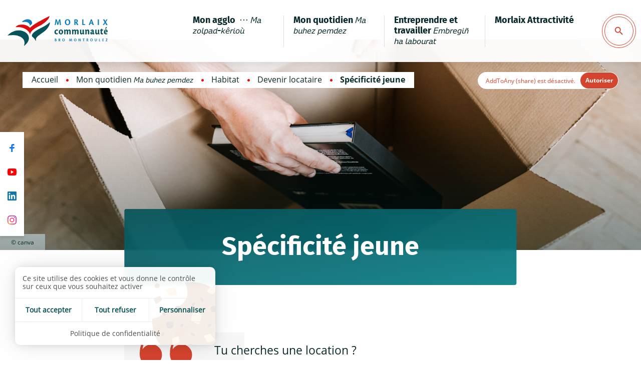

--- FILE ---
content_type: text/html; charset=utf-8
request_url: https://www.morlaix-communaute.bzh/mon-quotidien/habiter-se-loger/devenir-locataire/specificite-jeune
body_size: 20892
content:
<!DOCTYPE html>
<html dir="ltr" lang="fr-FR">
<head>

<meta charset="utf-8">
<!-- 
	This website is powered by TYPO3 - inspiring people to share!
	TYPO3 is a free open source Content Management Framework initially created by Kasper Skaarhoj and licensed under GNU/GPL.
	TYPO3 is copyright 1998-2026 of Kasper Skaarhoj. Extensions are copyright of their respective owners.
	Information and contribution at https://typo3.org/
-->

<base href="https://www.morlaix-communaute.bzh/">


<meta name="generator" content="TYPO3 CMS" />
<meta name="twitter:card" content="summary" />

<link rel="stylesheet" href="https://www.morlaix-communaute.bzh/typo3conf/ext/photoswipe/Resources/Public/Css/photoswipe.min.css?1645565387" media="all">
<link rel="stylesheet" href="https://www.morlaix-communaute.bzh/typo3conf/ext/photoswipe/Resources/Public/Css/photoswipe-default-skin.min.css?1645565387" media="all">
<link onload="this.media=&#039;all&#039;" rel="stylesheet" href="/typo3conf/ext/cim_package_morlaix/Resources/Public/assets/assets_decli_morlaix_agglo/scss/app_config.min.css?1665739008" >
<link onload="this.media=&#039;all&#039;" rel="stylesheet" href="/typo3conf/ext/cim_package_morlaix/Resources/Public/assets/assets_decli_morlaix_agglo/scss/app_reset.min.css?1670337898" >
<link onload="this.media=&#039;all&#039;" rel="stylesheet" href="/typo3conf/ext/cim_package_morlaix/Resources/Public/assets/assets_decli_morlaix_agglo/scss/app_layout.min.css?1680170940" >
<link onload="this.media=&#039;all&#039;" rel="stylesheet" href="/typo3conf/ext/cim_package_morlaix/Resources/Public/assets/assets_decli_morlaix_agglo/scss/app_template.min.css?1698388869" >
<link onload="this.media=&#039;all&#039;" rel="stylesheet" href="/typo3conf/ext/cim_package_morlaix/Resources/Public/assets/assets_decli_morlaix_agglo/scss/app_module.min.css?1665739008" >
<link onload="this.media=&#039;all&#039;" rel="stylesheet" href="/typo3conf/ext/cim_package_morlaix/Resources/Public/assets/assets_decli_morlaix_agglo/scss/app_responsive.min.css?1668693959" >
<link onload="this.media=&#039;all&#039;" rel="stylesheet" href="/typo3conf/ext/cim_package_morlaix/Resources/Public/assets/assets_decli_morlaix_agglo/scss/app_site.min.css?1665739008" >
<link onload="this.media=&#039;all&#039;" rel="stylesheet" href="/typo3conf/ext/cim_package_morlaix/Resources/Public/assets/assets_site_core_morlaix/scss/tools.min.css?1665739009" >
<link onload="this.media=&#039;print&#039;" rel="stylesheet" href="/typo3conf/ext/cim_package_morlaix/Resources/Public/assets/assets_decli_morlaix_agglo/scss/print.min.css?1665739008" >
<link onload="this.media=&#039;all&#039;" rel="stylesheet" href="/typo3conf/ext/cim_package_morlaix/Resources/Public/assets/assets_decli_morlaix_agglo/scss/lib/cim_tarteaucitron.min.css?1665739008" >
<link rel="stylesheet" href="https://www.morlaix-communaute.bzh/typo3temp/assets/css/82aa5386a6656e6f4a154e8a7a7ae9bf.css?1652347455" media="all">
<link rel="stylesheet" href="https://www.morlaix-communaute.bzh/typo3conf/ext/sf_register/Resources/Public/Stylesheets/sf_register.min.css?1643726110" media="all">
<link rel="stylesheet" href="/typo3conf/ext/cim_package_morlaix/Resources/Public/assets/assets_decli_morlaix_agglo/scss/modules/recherche_generale.min.css?1665739008" >
<link onload="this.media=&#039;all&#039;" media="print" rel="stylesheet" href="/typo3conf/ext/cim_package_morlaix/Resources/Public/assets/assets_decli_morlaix_agglo/scss/modules/share_print.min.css?1665739008" >
<link onload="this.media=&#039;all&#039;" media="print" rel="stylesheet" href="/typo3conf/ext/cim_package_morlaix/Resources/Public/assets/assets_site_core_morlaix/scss/lib/slick.min.css?1665739009" >
<link onload="this.media=&#039;all&#039;" media="print" rel="stylesheet" href="/typo3conf/ext/cim_package_morlaix/Resources/Public/assets/assets_decli_morlaix_agglo/scss/modules/slick_common.min.css?1665739008" >
<link onload="this.media=&#039;all&#039;" media="print" rel="stylesheet" href="/typo3conf/ext/cim_package_morlaix/Resources/Public/assets/assets_decli_morlaix_agglo/scss/modules/galaxy.min.css?1665739008" >



<script src="https://www.morlaix-communaute.bzh/typo3conf/ext/cim_favorite/Resources/Public/JavaScript/FavoriteWidget.js?1665750981"></script>
<script src="https://www.morlaix-communaute.bzh/typo3conf/ext/cim_favorite/Resources/Public/JavaScript/FavoriteList.js?1665750981"></script>
<script src="/typo3conf/ext/cim_package_morlaix/Resources/Public/assets/assets_site_core_morlaix/js/lib/jquery.min.js?1738157713"></script>


  	<meta name="viewport" content="width=device-width, initial-scale=1.0">
  	<meta name="theme-color" content="#072828"><link rel="icon" type="image/x-icon" href="https://www.morlaix-communaute.bzh/typo3conf/ext/cim_package_morlaix/Resources/Public/assets/assets_decli_morlaix_agglo/favicon.ico" /><link rel="icon" type="image/png" href="https://www.morlaix-communaute.bzh/typo3conf/ext/cim_package_morlaix/Resources/Public/assets/assets_decli_morlaix_agglo/favicon.png" /><script type="text/javascript" src="https://www.morlaix-communaute.bzh/typo3conf/ext/cim_package_morlaix/Resources/Public/assets/vendor/tarteaucitron/tarteaucitron.js"></script>
<script type="text/javascript">
  var tarteaucitronForceLanguage = 'fr';
  var tarteaucitronConfig = '';    tarteaucitron.user.multiplegtagUa = ['G-RE75R4K8SC'];
    tarteaucitronConfig = "multiplegtag,"+"addtoanyshare,youtube,vimeo,dailymotion";    tarteaucitronConfigSlip = $.map(tarteaucitronConfig.split(","), $.trim);
    (tarteaucitron.job = tarteaucitron.job || []);
    $.each(tarteaucitronConfigSlip, function (key, value) {
    (tarteaucitron.job = tarteaucitron.job || []).push(value);
    });
    tarteaucitron.init({
        "privacyUrl": "/cookies",

        "hashtag": "#tarteaucitron", /* Open the panel with this hashtag */
        "cookieName": "tartaucitron", /* Cookie name */

        "orientation": "bottom", /* Banner position (top - bottom) */

        "groupServices": false, /* Group services by category */

        "showAlertSmall": false, /* Show the small banner on bottom right */
        "cookieslist": true, /* Show the cookie list */

        "showIcon": false, /* Show cookie icon to manage cookies */
        // "iconSrc": "", /* Optionnal: URL or base64 encoded image */
        "iconPosition": "BottomRight", /* Position of the icon between BottomRight, BottomLeft, TopRight and TopLeft */

        "adblocker": false, /* Show a Warning if an adblocker is detected */

        "DenyAllCta" : true, /* Show the deny all button */
        "AcceptAllCta": true, /* Show the accept all button when highPrivacy on */
        "highPrivacy": true, /* Disable auto consent */

        "handleBrowserDNTRequest": true, /* If Do Not Track == 1, accept all */

        "removeCredit": false, /* Remove credit link */
        "moreInfoLink": true, /* Show more info link */
        "useExternalCss": true, /* If false, the tarteaucitron.css file will be loaded */

        // "cookieDomain": ".my-multisite-domaine.fr", /* Shared cookie for subdomain website */

        "readmoreLink": "", /* Change the default readmore link pointing to tarteaucitron.io */
        "mandatory": true /* Show a message about mandatory cookies */
    });
</script><title>Spécificité jeune</title><link rel="stylesheet" href="https://www.morlaix-communaute.bzh/typo3conf/ext/cim_package_morlaix/Resources/Public/assets/assets_decli_morlaix_agglo/scss/fonts/opensans_bold.min.css" media="print" onload="this.media='all'"><link rel="stylesheet" href="https://www.morlaix-communaute.bzh/typo3conf/ext/cim_package_morlaix/Resources/Public/assets/assets_decli_morlaix_agglo/scss/fonts/opensans_regular.min.css" media="print" onload="this.media='all'"><link rel="stylesheet" href="https://www.morlaix-communaute.bzh/typo3conf/ext/cim_package_morlaix/Resources/Public/assets/assets_decli_morlaix_agglo/scss/fonts/firasans_light.min.css" media="print" onload="this.media='all'"><link rel="stylesheet" href="https://www.morlaix-communaute.bzh/typo3conf/ext/cim_package_morlaix/Resources/Public/assets/assets_decli_morlaix_agglo/scss/fonts/firasans_bold.min.css" media="print" onload="this.media='all'">
<link rel="canonical" href="https://www.morlaix-communaute.bzh/mon-quotidien/habiter-se-loger/devenir-locataire/specificite-jeune"/>

</head>
<body>








		
	





<div class="off-canvas-wrapper">

	<div id="top" data-magellan-target="top"></div>

	<div class="off-canvas-wrapper-inner" data-off-canvas-wrapper>

		
			








<div id="offCanvasLeft" class="off-canvas position-left hide-for-large" data-off-canvas data-force-top="false">

    <button type="button" id="btn_close_menu_smart" class="close-button hide-for-large hide"
            aria-label="Fermer la navigation principale" data-close="offCanvasLeft">
        <span aria-hidden="true">&times;</span>
    </button>

    <div id="leftmenu_cont">
        <nav id="smart_menu" role="menu" aria-label="Menu principal">
            
    <ul class="menu vertical"
        data-drilldown data-close-on-click="true"
        data-back-button="<li class='js-drilldown-back btn_back'><a tabindex='0'><span>Retour</span></a></li>"
        data-back-button-position="top"
        data-parent-link="true"
        data-scroll-top="true">
        
            
                <li>
                    

    

    

    

    <a href="/mon-agglo">
            Mon agglo ‎ ⋅⋅⋅ 𝘔𝘢 𝘻𝘰𝘭𝘱𝘢𝘥-𝘬𝘦̂𝘳𝘪𝘰𝘶̀
        </a>

                    
                        
    <ul class="sous_menu menu vertical">
        
            
                <li class="level2 ">
                    

    

    

    

    <a href="/mon-agglo/le-territoire">
            Le territoire
        </a>

                    
                        
    <ul class="sm">
        
            
                <li class="level3 ">
                    

    

    

    

    <a href="/mon-agglo/le-territoire/chiffres-cles">
            Les chiffres-clés
        </a>

                </li>
            
                <li class="level3 ">
                    

    

    

    

    <a href="/mon-agglo/le-territoire/histoire-de-morlaix-communaute">
            L&#039;histoire de Morlaix Communauté
        </a>

                </li>
            
        
    </ul>

                    
                </li>
            
                <li class="level2 ">
                    

    

    

    

    <a href="/mon-agglo/lorganisation">
            L&#039;organisation
        </a>

                    
                        
    <ul class="sm">
        
            
                <li class="level3 ">
                    

    

    

    

    <a href="/mon-agglo/lorganisation/elus">
            Les élus
        </a>

                </li>
            
                <li class="level3 ">
                    

    

    

    

    <a href="/mon-agglo/lorganisation/gouvernance">
            La gouvernance
        </a>

                </li>
            
                <li class="level3 ">
                    

    

    

    

    <a href="/mon-agglo/lorganisation/les-deliberations">
            Les délibérations et arrêtés
        </a>

                </li>
            
                <li class="level3 ">
                    

    

    

    

    <a href="/mon-agglo/lorganisation/budget">
            Le budget 2025
        </a>

                </li>
            
                <li class="level3 ">
                    

    

    

    

    <a href="/mon-agglo/lorganisation/services">
            Les services
        </a>

                </li>
            
                <li class="level3 ">
                    

    

    

    

    <a href="/commande-publique/informations-et-rapports-reglementaires">
            Informations et rapports réglementaires
        </a>

                </li>
            
        
    </ul>

                    
                </li>
            
                <li class="level2 ">
                    

    

    

    

    <a href="/mon-agglo/le-projet-de-territoire">
            Le projet de territoire
        </a>

                    
                </li>
            
                <li class="level2 ">
                    

    

    

    

    <a href="/mon-agglo/les-projets">
            Les grands projets
        </a>

                    
                        
    <ul class="sm">
        
            
                <li class="level3 ">
                    

    

    

    

    <a href="/mon-agglo/les-projets/le-quai-de-leon">
            Quartier de la Manufacture : le quai du Léon en chantier
        </a>

                </li>
            
                <li class="level3 ">
                    

    

    

    

    <a href="/mon-agglo/les-competences/culture/quartier-de-la-manufacture-1">
            La Manufacture des tabacs
        </a>

                </li>
            
                <li class="level3 ">
                    

    

    

    

    <a href="/mon-quotidien/culture-et-patrimoine/les-equipements-culture-et-patrimoine/lespace-des-sciences-de-morlaix">
            L&#039;Espace des sciences
        </a>

                </li>
            
                <li class="level3 ">
                    

    

    

    

    <a href="https://www.quai5.bzh/" title="Quai 5 • Espace de coworking (nouvelle fenêtre)" target="_blank">
            Quai 5 • Espace de coworking
        </a>

                </li>
            
                <li class="level3 ">
                    

    

    

    

    <a href="/mon-agglo/les-projets/3eme-departement-iut">
            Le 3ème département de l&#039;IUT
        </a>

                </li>
            
                <li class="level3 ">
                    

    

    

    

    <a href="/mon-agglo/les-projets/site-aeroportuaire">
            Le Pôle d&#039;Excellence Aéronautique
        </a>

                </li>
            
                <li class="level3 ">
                    

    

    

    

    <a href="/mon-agglo/les-projets/projet-experience-1">
            Le projet de réouverture de la rivière de Morlaix
        </a>

                </li>
            
                <li class="level3 ">
                    

    

    

    

    <a href="/mon-agglo/les-projets/projet-experience">
            Le projet européen &quot;EXPERIENCE&quot;
        </a>

                </li>
            
        
    </ul>

                    
                </li>
            
                <li class="level2 ">
                    

    

    

    

    <a href="/mon-agglo/lagglo-recrute">
            L&#039;agglo recrute
        </a>

                    
                </li>
            
                <li class="level2 ">
                    

    

    

    

    <a href="/mon-agglo/les-competences">
            Les compétences
        </a>

                    
                </li>
            
                <li class="level2 ">
                    

    

    

    

    <a href="/mon-agglo/les-competences/developpement-economique-et-touristique/valorisation-des-infrastructures-et-equipements-communautaires">
            Équipements communautaires
        </a>

                    
                        
    <ul class="sm">
        
            
                <li class="level3 ">
                    

    

    

    

    <a href="/mon-agglo/les-competences/developpement-economique-et-touristique/valorisation-des-infrastructures-et-equipements-communautaires/lauberge-de-jeunesse">
            L&#039;auberge de jeunesse
        </a>

                </li>
            
                <li class="level3 ">
                    

    

    

    

    <a href="/mon-quotidien/culture-et-patrimoine/les-equipements-culture-et-patrimoine/le-musee-des-jacobins-morlaix">
            Le musée des Jacobins - Morlaix
        </a>

                </li>
            
                <li class="level3 ">
                    

    

    

    

    <a href="/mon-agglo/les-competences/developpement-economique-et-touristique/valorisation-des-infrastructures-et-equipements-communautaires/les-piscines-communautaires">
            Les piscines
        </a>

                </li>
            
                <li class="level3 ">
                    

    

    

    

    <a href="/mon-agglo/les-competences/developpement-economique-et-touristique/valorisation-des-infrastructures-et-equipements-communautaires/laeroport">
            L&#039;aéroport
        </a>

                </li>
            
                <li class="level3 ">
                    

    

    

    

    <a href="/mon-agglo/les-competences/developpement-economique-et-touristique/valorisation-des-infrastructures-et-equipements-communautaires/le-theatre">
            Le théâtre du Pays de Morlaix
        </a>

                </li>
            
                <li class="level3 ">
                    

    

    

    

    <a href="/mon-agglo/les-competences/developpement-economique-et-touristique/valorisation-des-infrastructures-et-equipements-communautaires/le-parc-des-expositions-de-langolvas">
            Le parc des expositions de Langolvas
        </a>

                </li>
            
                <li class="level3 ">
                    

    

    

    

    <a href="/mon-agglo/les-competences/developpement-economique-et-touristique/valorisation-des-infrastructures-et-equipements-communautaires/la-salle-de-spectacle-du-roudour">
            La salle de spectacle du Roudour
        </a>

                </li>
            
                <li class="level3 ">
                    

    

    

    

    <a href="/mon-agglo/les-competences/developpement-economique-et-touristique/valorisation-des-infrastructures-et-equipements-communautaires/la-halle-jezequel">
            La Halle Jézéquel
        </a>

                </li>
            
        
    </ul>

                    
                </li>
            
                <li class="level2 ">
                    

    

    

    

    <a href="/mon-agglo/les-projets/documents-de-planification">
            Les documents de planification
        </a>

                    
                        
    <ul class="sm">
        
            
                <li class="level3 ">
                    

    

    

    

    <a href="/mon-agglo/les-projets/documents-de-planification/le-plan-local-durbanisme-intercommunal-et-habitat-pluih">
            Le Plan Local d&#039;Urbanisme intercommunal valant Programme Local de l&#039;Habitat (PLUi-H)
        </a>

                </li>
            
                <li class="level3 ">
                    

    

    

    

    <a href="/mon-agglo/les-competences/amenagement-de-lespace/vous-voulez-consulter-les-documents-en-vigueur/consulter-le-scot">
            Le Schéma de cohérence territoriale (SCoT)
        </a>

                </li>
            
                <li class="level3 ">
                    

    

    

    

    <a href="/mon-quotidien/les-dechets/plan-local-de-prevention-des-dechets-menagers-et-assimiles">
            Plan Local de Prévention des Déchets Ménagers et Assimilés (PLPDMA)
        </a>

                </li>
            
                <li class="level3 ">
                    

    

    

    

    <a href="/mon-agglo/les-projets/documents-de-planification/le-plan-climat-air-energie-territorial-pcaet">
            Le Plan Climat Air Energie Territorial (PCAET)
        </a>

                </li>
            
        
    </ul>

                    
                </li>
            
                <li class="level2 ">
                    

    

    

    

    <a href="/mon-quotidien/catalogue-des-aides">
            Le catalogue des aides
        </a>

                    
                </li>
            
                <li class="level2 ">
                    

    

    

    

    <a href="/entreprendre-et-travailler-1/commande-publique">
            La commande publique
        </a>

                    
                        
    <ul class="sm">
        
            
                <li class="level3 ">
                    

    

    

    

    <a href="/entreprendre-et-travailler-1/commande-publique/commande-publique">
            Commande publique
        </a>

                </li>
            
                <li class="level3 ">
                    

    

    

    

    <a href="/entreprendre-et-travailler-1/commande-publique/marches">
            Clauses d’insertion dans les marchés
        </a>

                </li>
            
                <li class="level3 ">
                    

    

    

    

    <a href="/commande-publique/informations-et-rapports-reglementaires">
            Informations et rapports réglementaires
        </a>

                </li>
            
        
    </ul>

                    
                </li>
            
                <li class="level2 ">
                    

    

    

    

    <a href="/mon-agglo/les-appels-a-manifestation-dinterets">
            Les appels à manifestation d&#039;intérêts
        </a>

                    
                        
    <ul class="sm">
        
            
                <li class="level3 ">
                    

    

    

    

    <a href="/mon-agglo/les-appels-a-manifestation-dinterets/la-boutique-a-tester-au-centre-ville-de-morlaix">
            La boutique à tester au centre-ville de Morlaix
        </a>

                </li>
            
                <li class="level3 ">
                    

    

    

    

    <a href="/mon-agglo/les-appels-a-manifestation-dinterets/titre-par-defaut">
            Hangar aéronautique à Morlaix
        </a>

                </li>
            
        
    </ul>

                    
                </li>
            
        
    </ul>

                    
                </li>
            
                <li>
                    

    

    

    

    <a href="/mon-quotidien">
            Mon quotidien 𝘔𝘢 𝘣𝘶𝘩𝘦𝘻 𝘱𝘦𝘮𝘥𝘦𝘻
        </a>

                    
                        
    <ul class="sous_menu menu vertical">
        
            
                <li class="level2 ">
                    

    

    

    

    <a href="https://www.andour.bzh/" title="Service public de l&#039;eau - An Dour (nouvelle fenêtre)" target="_blank">
            Service public de l&#039;eau - An Dour
        </a>

                    
                </li>
            
                <li class="level2 ">
                    

    

    

    

    <a href="/mon-quotidien/habiter-se-loger/habiter-se-loger">
            Habitat
        </a>

                    
                        
    <ul class="sm">
        
            
                <li class="level3 ">
                    

    

    

    

    <a href="/mon-quotidien/habiter-se-loger/devenir-locataire">
            Devenir locataire
        </a>

                </li>
            
                <li class="level3 ">
                    

    

    

    

    <a href="/mon-quotidien/habiter-se-loger/devenir-proprietaire">
            Devenir propriétaire
        </a>

                </li>
            
                <li class="level3 ">
                    

    

    

    

    <a href="/mon-quotidien/habiter-se-loger/ameliorer-adapter-son-logement">
            Améliorer, adapter son logement
        </a>

                </li>
            
                <li class="level3 ">
                    

    

    

    

    <a href="/mon-quotidien/habiter-se-loger/se-former">
            Se former et se renseigner
        </a>

                </li>
            
                <li class="level3 ">
                    

    

    

    

    <a href="/mon-quotidien/habiter-se-loger/habiter-se-loger/ici-on-rehabilite-lancien">
            Ici on réhabilite l&#039;ancien
        </a>

                </li>
            
                <li class="level3 ">
                    

    

    

    

    <a href="/mon-quotidien/habiter-se-loger/etre-accompagne-sur-les-difficultes-dacces-au-logement">
            Des difficultés
        </a>

                </li>
            
                <li class="level3 ">
                    

    

    

    

    <a href="/mon-quotidien/habiter-se-loger/accueil-des-gens-du-voyage-et-hebergement">
            La compétence habitat
        </a>

                </li>
            
        
    </ul>

                    
                </li>
            
                <li class="level2 ">
                    

    

    

    

    <a href="/mon-quotidien/les-deplacements">
            Mobilités
        </a>

                    
                        
    <ul class="sm">
        
            
                <li class="level3 ">
                    

    

    

    

    <a href="/mon-quotidien/les-deplacements/en-transport-en-commun">
            En transports en commun
        </a>

                </li>
            
                <li class="level3 ">
                    

    

    

    

    <a href="/mon-quotidien/les-deplacements/a-velo">
            À vélo
        </a>

                </li>
            
                <li class="level3 ">
                    

    

    

    

    <a href="/mon-quotidien/les-deplacements/en-train">
            En train
        </a>

                </li>
            
                <li class="level3 ">
                    

    

    

    

    <a href="/mon-quotidien/les-deplacements/a-pied">
            À pied
        </a>

                </li>
            
                <li class="level3 ">
                    

    

    

    

    <a href="/mon-quotidien/les-deplacements/en-voiture">
            Covoiturer
        </a>

                </li>
            
                <li class="level3 ">
                    

    

    

    

    <a href="/mon-agglo/les-competences/transport-1">
            Morlaix Communauté s&#039;engage pour les mobilités
        </a>

                </li>
            
        
    </ul>

                    
                </li>
            
                <li class="level2 ">
                    

    

    

    

    <a href="/mon-quotidien/enfance-jeunesse">
            Petite enfance • Jeunesse
        </a>

                    
                        
    <ul class="sm">
        
            
                <li class="level3 ">
                    

    

    

    

    <a href="/mon-quotidien/la-petite-enfance-et-la-famille">
            La petite enfance et la famille
        </a>

                </li>
            
                <li class="level3 ">
                    

    

    

    

    <a href="/mon-quotidien/la-jeunesse">
            Dispositifs et structures jeunesse
        </a>

                </li>
            
        
    </ul>

                    
                </li>
            
                <li class="level2 ">
                    

    

    

    

    <a href="/mon-quotidien/culture-et-patrimoine">
            Culture et patrimoine
        </a>

                    
                        
    <ul class="sm">
        
            
                <li class="level3 ">
                    

    

    

    

    <a href="/mon-quotidien/culture-et-patrimoine/les-equipements-culture-et-patrimoine">
            Équipements culturels et patrimoniaux
        </a>

                </li>
            
                <li class="level3 ">
                    

    

    

    

    <a href="/mon-quotidien/culture-et-patrimoine/les-evenements">
            Événements
        </a>

                </li>
            
                <li class="level3 ">
                    

    

    

    

    <a href="/mon-quotidien/culture-et-patrimoine/culture-et-langue-bretonne">
            Langue bretonne
        </a>

                </li>
            
                <li class="level3 ">
                    

    

    

    

    <a href="/mon-agglo/les-competences/culture/lecture-publique-1">
            Lecture publique
        </a>

                </li>
            
                <li class="level3 ">
                    

    

    

    

    <a href="/mon-quotidien/culture-et-patrimoine/soutien-au-patrimoine">
            Soutien au patrimoine
        </a>

                </li>
            
                <li class="level3 ">
                    

    

    

    

    <a href="/mon-quotidien/culture-et-patrimoine/soutien-aux-actions-culturelles-et-patrimoniales">
            Soutien aux actions culturelles et patrimoniales
        </a>

                </li>
            
                <li class="level3 ">
                    

    

    

    

    <a href="/mon-quotidien/culture-et-patrimoine/soutien-au-tiers-lieux-dactivites-artistiques-et-culturelles">
            Tiers-lieux d’activités artistiques et culturelles
        </a>

                </li>
            
        
    </ul>

                    
                </li>
            
                <li class="level2 ">
                    

    

    

    

    <a href="/mon-quotidien/etudier-et-se-former">
            Enseignement supérieur et formation
        </a>

                    
                        
    <ul class="sm">
        
            
                <li class="level3 ">
                    

    

    

    

    <a href="/mon-quotidien/etudier-et-se-former/loffre">
            L&#039;offre de formation
        </a>

                </li>
            
                <li class="level3 ">
                    

    

    

    

    <a href="/mon-quotidien/etudier-et-se-former/valorisation-filiere-aeronautique">
            Aérocampus : campus des métiers de la filière aéronautique
        </a>

                </li>
            
                <li class="level3 ">
                    

    

    

    

    <a href="/mon-quotidien/etudier-et-se-former/cyberbase">
            Cyberbase
        </a>

                </li>
            
                <li class="level3 ">
                    

    

    

    

    <a href="/mon-quotidien/etudier-et-se-former/cafeteria-1">
            Communauté numérique
        </a>

                </li>
            
        
    </ul>

                    
                </li>
            
                <li class="level2 ">
                    

    

    

    

    <a href="/mon-quotidien/les-dechets">
            Gestion des déchets
        </a>

                    
                        
    <ul class="sm">
        
            
                <li class="level3 ">
                    

    

    

    

    <a href="/mon-quotidien/les-dechets/je-suis-un-particulier">
            Je suis un particulier
        </a>

                </li>
            
                <li class="level3 ">
                    

    

    

    

    <a href="/mon-quotidien/les-dechets/je-suis-un-professionnel">
            Je suis un professionnel
        </a>

                </li>
            
        
    </ul>

                    
                </li>
            
                <li class="level2 ">
                    

    

    

    

    <a href="/mon-quotidien/mer-et-littoral">
            Mer et littoral
        </a>

                    
                        
    <ul class="sm">
        
            
                <li class="level3 ">
                    

    

    

    

    <a href="/mon-quotidien/mer-et-littoral/les-ports">
            Les ports
        </a>

                </li>
            
                <li class="level3 ">
                    

    

    

    

    <a href="/mon-quotidien/mer-et-littoral/les-randonnees">
            Les sentiers de randonnée
        </a>

                </li>
            
                <li class="level3 ">
                    

    

    

    

    <a href="/mon-quotidien/mer-et-littoral/natura-2000">
            Natura 2000 Baie de Morlaix
        </a>

                </li>
            
                <li class="level3 ">
                    

    

    

    

    <a href="/mon-quotidien/mer-et-littoral/nautisme-scolaire">
            Nautisme scolaire
        </a>

                </li>
            
                <li class="level3 ">
                    

    

    

    

    <a href="/mon-quotidien/mer-et-littoral/prevention-des-pollutions">
            Prévention des pollutions maritimes
        </a>

                </li>
            
        
    </ul>

                    
                </li>
            
                <li class="level2 ">
                    

    

    

    

    <a href="/mon-quotidien/numerique">
            Numérique
        </a>

                    
                        
    <ul class="sm">
        
            
                <li class="level3 ">
                    

    

    

    

    <a href="/mon-quotidien/numerique/fibre-optique">
            Internet : Très Haut Débit (THD)
        </a>

                </li>
            
                <li class="level3 ">
                    

    

    

    

    <a href="/mon-quotidien/etudier-et-se-former/cyberbase">
            Cyberbase
        </a>

                </li>
            
        
    </ul>

                    
                </li>
            
                <li class="level2 ">
                    

    

    

    

    <a href="/mon-quotidien/solidarites">
            Solidarités
        </a>

                    
                        
    <ul class="sm">
        
            
                <li class="level3 ">
                    

    

    

    

    <a href="/mon-quotidien/solidarites/politique-vieillissement">
            Politique vieillissement
        </a>

                </li>
            
                <li class="level3 ">
                    

    

    

    

    <a href="/mon-quotidien/solidarites/politique-solidarite-morlaix-communaute">
            Politique solidarité
        </a>

                </li>
            
                <li class="level3 ">
                    

    

    

    

    <a href="/mon-quotidien/solidarites/la-mutuelle-pour-tous">
            La mutuelle pour tous
        </a>

                </li>
            
                <li class="level3 ">
                    

    

    

    

    <a href="/mon-quotidien/culture-et-patrimoine/soutien-aux-actions-culturelles-et-patrimoniales/demande-de-subvention-1">
            Soutien aux associations de l&#039;action sociale
        </a>

                </li>
            
        
    </ul>

                    
                </li>
            
                <li class="level2 ">
                    

    

    

    

    <a href="/mon-quotidien/solidarites/titre-par-defaut">
            Transition écologique et énergétique
        </a>

                    
                </li>
            
                <li class="level2 ">
                    

    

    

    

    <a href="/mon-quotidien/urbanisme">
            Urbanisme
        </a>

                    
                        
    <ul class="sm">
        
            
                <li class="level3 ">
                    

    

    

    

    <a href="/mon-quotidien/urbanisme/realiser-des-travaux">
            Réaliser des travaux
        </a>

                </li>
            
                <li class="level3 ">
                    

    

    

    

    <a href="/mon-quotidien/urbanisme/vous-voulez-poser-ou-modifier-une-enseigne-ou-un-dispositif-publicitaire">
            Poser ou modifier une enseigne ou un dispositif publicitaire
        </a>

                </li>
            
                <li class="level3 ">
                    

    

    

    

    <a href="/mon-quotidien/urbanisme/consulter-les-documents-durbanisme-en-vigueur">
            Consulter les documents d&#039;urbanisme en vigueur
        </a>

                </li>
            
                <li class="level3 ">
                    

    

    

    

    <a href="/mon-quotidien/urbanisme/participer-a-lelaboration-des-documents-durbanisme">
            Participer à l&#039;élaboration des documents d&#039;urbanisme
        </a>

                </li>
            
        
    </ul>

                    
                </li>
            
        
    </ul>

                    
                </li>
            
                <li>
                    

    

    

    

    <a href="/entreprendre-et-travailler-1">
            Entreprendre et travailler 𝘌𝘮𝘣𝘳𝘦𝘨𝘪𝘯̃ 𝘩𝘢 𝘭𝘢𝘣𝘰𝘶𝘳𝘢𝘵
        </a>

                    
                        
    <ul class="sous_menu menu vertical">
        
            
                <li class="level2 ">
                    

    

    

    

    <a href="https://www.quai5.bzh/" title="Quai 5 • Espace de coworking (nouvelle fenêtre)" target="_blank">
            Quai 5 • Espace de coworking
        </a>

                    
                </li>
            
                <li class="level2 ">
                    

    

    

    

    <a href="/entreprendre-et-travailler-1/offres-fonciere-et-immobiliere">
            Trouver un local ou un terrain
        </a>

                    
                        
    <ul class="sm">
        
            
                <li class="level3 ">
                    

    

    

    

    <a href="/entreprendre-et-travailler-1/offres-fonciere-et-immobiliere/terrains-a-batir">
            Terrains à bâtir
        </a>

                </li>
            
                <li class="level3 ">
                    

    

    

    

    <a href="/entreprendre-et-travailler-1/offres-fonciere-et-immobiliere/offres-immobilieres">
            Offres immobilières
        </a>

                </li>
            
        
    </ul>

                    
                </li>
            
                <li class="level2 ">
                    

    

    

    

    <a href="/entreprendre-et-travailler-1/trouver-des-financements">
            Trouver des financements
        </a>

                    
                </li>
            
                <li class="level2 ">
                    

    

    

    

    <a href="/entreprendre-et-travailler-1/conseils-et-accompagnement">
            Création, reprise et développement de votre activité
        </a>

                    
                </li>
            
                <li class="level2 ">
                    

    

    

    

    <a href="/entreprendre-et-travailler-1/trouver-un-emploi-se-former">
            Trouver un emploi, se former
        </a>

                    
                        
    <ul class="sm">
        
            
                <li class="level3 ">
                    

    

    

    

    <a href="/entreprendre-et-travailler-1/trouver-un-emploi-se-former/plateforme-emploi">
            Plateforme emploi
        </a>

                </li>
            
                <li class="level3 ">
                    

    

    

    

    <a href="/mon-agglo/lagglo-recrute">
            L&#039;agglo recrute
        </a>

                </li>
            
                <li class="level3 ">
                    

    

    

    

    <a href="/entreprendre-et-travailler-1/trouver-un-emploi-se-former/titre-par-defaut">
            Etre accompagné dans la recherche d&#039;emploi
        </a>

                </li>
            
                <li class="level3 ">
                    

    

    

    

    <a href="/entreprendre-et-travailler-1/trouver-un-emploi-se-former/titre-par-defaut-1">
            Organismes de formation
        </a>

                </li>
            
        
    </ul>

                    
                </li>
            
                <li class="level2 ">
                    

    

    

    

    <a href="/entreprendre-et-travailler-1/ess">
            Économie Sociale et Solidaire
        </a>

                    
                </li>
            
        
    </ul>

                    
                </li>
            
                <li>
                    

    

    

    

    <a href="https://attractivite.morlaix-communaute.bzh/" title="Morlaix Attractivité (nouvelle fenêtre)" target="_blank">
            Morlaix Attractivité
        </a>

                    
                </li>
            
        
    </ul>

        </nav>
    </div>

	<div class="tools_header show-for-small-only">
        
        

		<p class="tool tool_newsletter">
			<button type="button" id="btn_newsletter_header" data-open="popin_newsletter">
				<span>newsletter</span>
			</button>
		</p>
	</div>
</div>


















		

		<div id="page"
			 class="off-canvas-content
                
                editorial
                
                
                
                
                "
			 data-off-canvas-content>

			

<header id="header" class="grid-container full" role="banner">

	


<nav id="accessi" class="cell shrink" aria-label="Menu de liens d&#039;évitement">
    <ul>
        
            <li><a class="show-on-focus" href="#menu_principal">Aller au menu</a></li>
        
        
                <li><a class="show-on-focus" href="#anchor_skip_link">Aller au contenu</a></li>
            
        
    </ul>
    <div class="clear"></div>
</nav>

<script>
  $(document).on('_page_ready', function () {
      var anchors = $("#accessi").find("a");
      anchors.each(function () {
          var $this = $(this);
          $this.attr('href', window.location.origin + window.location.pathname + window.location.search + $this.attr("href"));
      });
  });
</script>



	
	




    

    

    




	
	

	

	<div id="data-sticky-container" data-sticky-container>
		<div id="data-sticky-header"
		 class="grid-container full sticky is-at-top"
		 data-sticky data-sticky-on="small" data-margin-top="0"
		 data-top-anchor="data-sticky-container:top">
			<div class="grid-x grid-padding-x align-middle">

				
				

<div id="logo" class="logo cell shrink">
    <p>
    <a href="https://www.morlaix-communaute.bzh/">
        <svg role="img" aria-label="Site de la communauté de Morlaix" preserveAspectRatio="xMinYMid" xmlns="http://www.w3.org/2000/svg" xmlns:xlink="http://www.w3.org/1999/xlink" width="347" height="105" viewBox="0 0 346.78 104.95">
            <title>Site de la communauté de Morlaix</title>
			<path d="M84.19,28c-.41,1-5.68,4.22-6.8,6.7.83-8.07-7.83-16.5-22.22-13.91-1.88.29-5.92.43-4.85-1.12,20-17.48,38.76-4,33.87,8.33" fill="#0c7dbb"/><path d="M145.85,0a33.71,33.71,0,0,1-5.4,11.5,82.42,82.42,0,0,1-23.22,19.61c-10.08,5.81-18.12,9-24.75,14-8.3,6.1-13.2,11.8-14.46,18.6-.15.48-.25.82-.47.3-1.63-12.15-22.2-28.09-49-24.82-.43-2.83,6.53-7.31,13.41-8.46,18.63-3.1,30.57,4.6,35.76,10.85,5.61-5.91,14.67-12.6,26.91-19.6C116.05,15.73,130,7.63,145.85,0" fill="#db0e0f"/><path d="M146.76,21.46c-13.93,13.48-30.5,19.82-41,25.89-14.62,8.41-22.85,16-21,23.63a1.54,1.54,0,0,0,.53.7A41.37,41.37,0,0,1,98.63,88.34c.25,0-.19-1.47-.39-2.83-1.89-13,10.61-16.81,30.91-33,9.15-7.3,19-22.34,17.61-31" fill="#075359"/><path d="M56.73,105C105,69.7,42,24.47,0,68.27,39.57,61.42,67.47,77.71,56.73,105" fill="#075359"/><path d="M175.14,60.33a6.14,6.14,0,0,1-1.42,3.14,6.54,6.54,0,0,1-3.58.94c-4.65,0-7.58-3.15-7.58-8a9,9,0,0,1,3-7.11,8,8,0,0,1,5.25-2c2.91,0,4.19,1.45,4.44,1.83a3.82,3.82,0,0,1-.91,2.34c-.46.43-1,.24-1.52,0a4.92,4.92,0,0,0-2.25-.58c-2.08,0-3.44,1.85-3.44,4.7,0,3.45,2.18,5.22,4.4,5.22a8.53,8.53,0,0,0,3.3-.66Z" fill="#075359"/><path d="M184.79,50.6c-1.85,0-2.7,2.28-2.7,4.95,0,3.67,1.37,5.55,3.06,5.55,2.09,0,2.68-2.44,2.68-5.11s-1-5.39-3-5.39Zm.21-3.3c5.21,0,7.51,4.37,7.51,8.31a9.22,9.22,0,0,1-2.67,7,7.15,7.15,0,0,1-5,1.84c-3.91,0-7.48-2.72-7.48-8.35a9,9,0,0,1,3.08-7.2A7.19,7.19,0,0,1,185,47.3Z" fill="#075359"/><path d="M196.36,51.83a1.36,1.36,0,0,0-.8-1.41v-.81a11.18,11.18,0,0,1,1.32-2.07,3.39,3.39,0,0,1,1.17-.24,2.66,2.66,0,0,1,2.69,2.31,14.88,14.88,0,0,1,2-1.63,4.22,4.22,0,0,1,2.44-.68,4.34,4.34,0,0,1,4.18,2.64A13.15,13.15,0,0,1,211.62,48a4.2,4.2,0,0,1,2.5-.7c3.92,0,4.67,3.66,4.67,5.6v5.53c0,1.82.05,4,.11,5.47-1.3.16-2.61.26-3.91.29-.51,0-.73-.22-.73-.75V53.58c0-1.62-.87-2.36-1.81-2.36a3.5,3.5,0,0,0-2.61,1.45V63c0,.65-.06.83-.79,1a24.86,24.86,0,0,1-3.85.22c.07-2.23.11-4.51.11-6.63v-4c0-1.68-.85-2.35-1.78-2.35a3.61,3.61,0,0,0-2.64,1.43V62.92c0,.66-.06.94-.8,1a24.54,24.54,0,0,1-3.83.22c.07-2.23.1-4.51.1-6.63Z" fill="#075359"/><path d="M223.73,51.83a1.38,1.38,0,0,0-.79-1.41v-.81a9.57,9.57,0,0,1,1.32-2.07,3.24,3.24,0,0,1,1.15-.24,2.64,2.64,0,0,1,2.68,2.31,16.36,16.36,0,0,1,2-1.63,4.28,4.28,0,0,1,2.46-.68,4.33,4.33,0,0,1,4.16,2.64A13.68,13.68,0,0,1,239,48a4.14,4.14,0,0,1,2.51-.7c3.89,0,4.66,3.67,4.66,5.6v5.53c0,1.82,0,4,.1,5.47-1.3.16-2.61.26-3.93.29-.49,0-.7-.22-.7-.75V53.58c0-1.62-.89-2.36-1.83-2.36a3.55,3.55,0,0,0-2.6,1.45V63c0,.65-.07.83-.8,1a24.54,24.54,0,0,1-3.83.22c.06-2.23.1-4.51.1-6.63v-4c0-1.68-.85-2.35-1.78-2.35a3.63,3.63,0,0,0-2.64,1.43V62.92c0,.66-.07.94-.8,1a24.66,24.66,0,0,1-3.84.22c.06-2.23.1-4.51.1-6.63Z" fill="#075359"/><path d="M250.93,52.09c0-2.28-.08-3.39-.14-4.09a20.62,20.62,0,0,1,4-.47c.54,0,.67.18.67,2.3v7.79c0,2.33,1.12,2.82,2.15,2.82a3.21,3.21,0,0,0,2.28-1.15v-10c0-1.12.1-1.34.75-1.52a31.45,31.45,0,0,1,3.88-.24c0,.76-.1,3.4-.1,6.64v5.15a1.61,1.61,0,0,0,1.31,1.85l.22,0v1.24c-.45.89-1.25,2-2.05,2A3.26,3.26,0,0,1,260.52,62a10,10,0,0,1-2.37,1.87,4.44,4.44,0,0,1-2.12.5c-3.62,0-5.1-2.32-5.1-5.92Z" fill="#075359"/><path d="M278.55,53.69c0-1.8-.81-2.47-1.87-2.47a3.27,3.27,0,0,0-2.63,1.53V63c0,.65-.06.83-.8.93a23.45,23.45,0,0,1-3.84.25c.06-2.24.1-4.51.1-6.63V51.83a1.36,1.36,0,0,0-.78-1.41v-.81a9.87,9.87,0,0,1,1.3-2.07,4.36,4.36,0,0,1,1.18-.25,2.68,2.68,0,0,1,2.67,2.32,16.8,16.8,0,0,1,2-1.65,4,4,0,0,1,2.18-.66c4.36,0,5,3.69,5,6v5.16c0,1.82,0,4,.12,5.47a36.15,36.15,0,0,1-3.9.28c-.53,0-.75-.22-.75-.74Z" fill="#075359"/><path d="M291,58.87c0,.91.44,1.65,1.35,1.65a2.66,2.66,0,0,0,1.87-.75,1.72,1.72,0,0,0,.31-1.23v-2c-2.93.34-3.53,1.52-3.53,2.27Zm9.76,3.41a3.2,3.2,0,0,1-3.27,2.13,3,3,0,0,1-2.87-1.95,5.34,5.34,0,0,1-3.81,1.95c-2.13,0-4.07-1.57-4.07-4.7,0-3.69,4-5.14,6.45-5.67l1.4-.28v-.6a1.92,1.92,0,0,0-1.81-2,.74.74,0,0,0-.21,0,5.72,5.72,0,0,0-2.69,1.08c-1,.58-1.83.38-2.29-1.4l-.28-1a11.48,11.48,0,0,1,6.38-2.53c2.67,0,5.27,1.51,5.27,5.67,0,1.52-.17,4.56-.17,7,0,.32.23.76,1,.76a1.93,1.93,0,0,0,1-.34Z" fill="#075359"/><path d="M303.85,52.09c0-2.28-.06-3.39-.12-4.09a20.62,20.62,0,0,1,4-.47c.53,0,.66.18.66,2.3v7.79c0,2.33,1.12,2.82,2.15,2.82a3.21,3.21,0,0,0,2.28-1.15v-10c0-1.12.1-1.34.75-1.52a31.65,31.65,0,0,1,3.9-.24c0,.76-.1,3.4-.1,6.64v5.15a1.6,1.6,0,0,0,1.3,1.85l.22,0v1.24c-.44.89-1.26,2-2.06,2A3.25,3.25,0,0,1,313.45,62a9.93,9.93,0,0,1-2.36,1.87,4.65,4.65,0,0,1-2.11.5c-3.64,0-5.12-2.32-5.12-5.92Z" fill="#075359"/><path d="M331.42,60.52v.63a2.7,2.7,0,0,1-.63,2.07,5.67,5.67,0,0,1-3.91,1.19c-3.51,0-4.45-2.57-4.45-4.89V51.14c-1.65,0-2-.44-2-.89.49-1.33,3.46-4.37,4-4.85a5.1,5.1,0,0,1,2.9-1.24,35.49,35.49,0,0,0-.21,3.59h4.58c-.42,2.9-1.14,3.13-1.83,3.21a27.41,27.41,0,0,1-2.86.16c-.11,2.64-.11,5.83,0,7.32s.84,2.33,2,2.33a4.53,4.53,0,0,0,2.15-.64Z" fill="#075359"/><path d="M344,39.69c.23.21.27.35-.08.76-1.4,1.74-2.92,4-3.79,5.11a3.18,3.18,0,0,1-1.32-.57c-.2-.17-.33-.43-.08-1.05.45-1.5,1.69-5.35,2.7-5.39A3.75,3.75,0,0,1,344,39.69m-3.65,10.75c-1,0-2.16,1.1-2.16,3.58a27.91,27.91,0,0,0,3.88,0c.2,0,.31-.39.31-.77,0-1.62-.67-2.8-2-2.8Zm5.54,10.06A4.63,4.63,0,0,1,343.78,64a9.6,9.6,0,0,1-2.5.4A7.14,7.14,0,0,1,336,62.46c-1.78-1.71-2.22-4.16-2.22-6.42,0-4.33,2.63-8.73,7-8.73s5.89,3.2,6,6.55a7.06,7.06,0,0,1-.11,1.3c-.11.55-1.26,1.17-2.69,1.63a32.28,32.28,0,0,1-5.73.2c.1,2.84,2.37,3.73,4.4,3.73a7.1,7.1,0,0,0,3.05-.53Z" fill="#075359"/><path d="M165.77,87.1a2,2,0,0,0,.6.08,1.5,1.5,0,0,0,1.52-1.47,1.34,1.34,0,0,0,0-.2,1.44,1.44,0,0,0-1.45-1.45h-.12a2.42,2.42,0,0,0-.54,0Zm0-4.24a4.65,4.65,0,0,1,1.24-.08,1.27,1.27,0,0,0,.51-1.08,1.16,1.16,0,0,0-1-1.25,1.2,1.2,0,0,0-.19,0,2.24,2.24,0,0,0-.52.06Zm-1.84-1.6c0-.78,0-1.2,0-1.81a11.44,11.44,0,0,1,2.48-.29c2.55,0,2.92,1.31,2.92,2.27a2,2,0,0,1-.92,1.7,2.5,2.5,0,0,1,1.54,2.37c0,2-1.5,3-3.65,3a15.21,15.21,0,0,1-2.33-.24Z" fill="#0c7dbb"/><path d="M178.9,83.47A2.83,2.83,0,0,0,180,83.4a1.5,1.5,0,0,0,.64-1.38c0-1.11-.61-1.59-1.28-1.59a1.86,1.86,0,0,0-.48,0Zm-1.84-2.6c0-.71,0-1.05,0-1.46a12.22,12.22,0,0,1,2.26-.25c2.31,0,3.3.83,3.3,2.7a2.76,2.76,0,0,1-1.35,2.31c.25.51.57,1.13,1,1.93a15.35,15.35,0,0,0,1.24,2.11l0,.06a3.3,3.3,0,0,1-1.25.18,1.26,1.26,0,0,1-1.2-.59,19.41,19.41,0,0,1-1.29-2.53c-.24-.53-.33-.65-.57-.65h-.25V88c0,.3-.1.36-.31.39-.38,0-1.27,0-1.57,0,.05-.57.05-1.43.05-2.66Z" fill="#0c7dbb"/><path d="M193.88,80.36c-1.11,0-2.25,1-2.25,3.29s1.11,3.54,2.45,3.54,2.28-1.24,2.28-3.34-1.09-3.48-2.47-3.48ZM194,79c3,0,4.31,2.4,4.31,4.68,0,2.62-1.59,4.85-4.39,4.85-3,0-4.35-2.44-4.35-4.71,0-2.77,1.7-4.82,4.4-4.82Z" fill="#0c7dbb"/><path d="M214.73,79.64l0-.23a7,7,0,0,1,1.65-.22c.23,0,.3.08.51.72l1.66,5.26c.56-1.66,1.45-4.07,2-5.56v-.2a5.62,5.62,0,0,1,1.63-.22c.16,0,.24.08.27.47l.66,5.31c.19,1.53.34,2.61.44,3.31a10.85,10.85,0,0,1-1.5.13.4.4,0,0,1-.42-.36v0c-.06-.7-.13-1.55-.27-3.19l-.28-3.25c-.31,1.18-1,3.36-1.85,6.12a.58.58,0,0,1-.54.51,5,5,0,0,1-.95.12c-.28-1-1.36-4.85-1.9-6.74-.12,1.62-.42,4.84-.64,6.61a.21.21,0,0,1-.24.22,4.66,4.66,0,0,1-1.44-.13c.23-1.54.73-5.28,1.25-8.64" fill="#0c7dbb"/><path d="M234.45,80.36c-1.1,0-2.25,1-2.25,3.29s1.12,3.54,2.45,3.54S237,86,237,83.85s-1.1-3.48-2.48-3.48ZM234.6,79c3,0,4.33,2.4,4.33,4.68,0,2.62-1.6,4.85-4.39,4.85-3,0-4.36-2.44-4.36-4.71,0-2.77,1.68-4.82,4.4-4.82Z" fill="#0c7dbb"/><path d="M246,79.74l-.2-.28v-.15c.29,0,1.64-.12,1.88-.12s.26.1.4.25c.4.67,1.5,2.44,2.25,3.87a23.09,23.09,0,0,1,1.26,2.48,16.32,16.32,0,0,1-.11-2.1v-4c0-.34.08-.4.28-.42.44,0,.89-.06,1.33-.06,0,.62,0,1.47,0,2.67v6.39a6.39,6.39,0,0,1-1.44.25.42.42,0,0,1-.41-.24c-.57-.93-1-1.73-2-3.52-.8-1.42-1.17-2.22-1.72-3.42.09,1.34.1,2.12.1,2.85V88c0,.3-.09.33-.31.38a8.14,8.14,0,0,1-1.3.06c0-.58,0-1.43,0-2.65Z" fill="#0c7dbb"/><path d="M262.52,80.67h-2.3c-.24,0-.36-.12-.24-.5a3.09,3.09,0,0,1,.46-1,9.08,9.08,0,0,0,1.88.08h4.81c-.08.93-.5,1.36-.82,1.42H264.4v5.86c0,1,0,1.47.05,1.77a9.94,9.94,0,0,1-1.63.12c-.2,0-.3,0-.3-.26Z" fill="#0c7dbb"/><path d="M275.72,83.47a2.83,2.83,0,0,0,1.12-.07,1.5,1.5,0,0,0,.64-1.38c0-1.11-.6-1.59-1.29-1.59a1.83,1.83,0,0,0-.47,0Zm-1.85-2.6c0-.71,0-1.05,0-1.46a13.14,13.14,0,0,1,2.26-.25c2.3,0,3.3.83,3.3,2.7a2.75,2.75,0,0,1-1.35,2.31c.24.51.56,1.13,1,1.93a15.53,15.53,0,0,0,1.27,2.11l-.05.06a3.17,3.17,0,0,1-1.22.18,1.29,1.29,0,0,1-1.22-.59,21.42,21.42,0,0,1-1.28-2.53c-.24-.53-.33-.65-.56-.65h-.24V88c0,.3-.1.36-.33.39s-1.26,0-1.57,0c0-.57,0-1.43,0-2.66Z" fill="#0c7dbb"/><path d="M290.7,80.36c-1.12,0-2.27,1-2.27,3.29s1.13,3.54,2.47,3.54,2.27-1.24,2.27-3.34-1.09-3.48-2.47-3.48m.13-1.36c3,0,4.33,2.4,4.33,4.68,0,2.62-1.6,4.85-4.39,4.85-3,0-4.36-2.44-4.36-4.7,0-2.78,1.69-4.83,4.41-4.83Z" fill="#0c7dbb"/><path d="M304.1,83.85c0,2.58.9,3.21,1.78,3.21,1.1,0,1.84-.78,1.84-3.29V79.61c0-.29.08-.35.28-.37.41,0,1.17-.06,1.44-.06,0,.58,0,1.44,0,2.65v1.92c0,4.13-1.9,4.79-3.66,4.79-2.35,0-3.54-1.38-3.54-4.43V81.18c0-1,0-1.57,0-1.87.27,0,1.34-.12,1.63-.12s.31.14.31.87Z" fill="#0c7dbb"/><path d="M316.94,81.19c0-1,0-1.58,0-1.88a14.71,14.71,0,0,1,1.63-.12c.26,0,.29.14.29.88v6.81a5.36,5.36,0,0,0,1.06.1,16.9,16.9,0,0,0,2-.09l0,0a2.05,2.05,0,0,1-.78,1.4,10,10,0,0,1-1.73.08,14.29,14.29,0,0,1-2.26-.14l-.21-.31Z" fill="#0c7dbb"/><path d="M328.69,81.27c0-.68,0-1.18-.05-1.83a8.42,8.42,0,0,1,1.73-.2h3a2.36,2.36,0,0,1-.47,1.34,4,4,0,0,1-1.2.08h-1.12v2.26h2.64c-.25,1.34-.43,1.44-.9,1.44h-1.74v2.52a4.67,4.67,0,0,0,1.05.1c.51,0,1.39,0,2.1-.06l0,0a2.05,2.05,0,0,1-.78,1.4,12.37,12.37,0,0,1-1.72.07,14.2,14.2,0,0,1-2.35-.14l-.2-.3Z" fill="#0c7dbb"/><path d="M346.21,79.24a5.23,5.23,0,0,1-.24,1.24c-.19.57-1.91,4.18-3.1,6.44a25.25,25.25,0,0,0,3.89,0l0,0a2.58,2.58,0,0,1-.9,1.38c-.14,0-.56,0-2.17,0-1.09,0-2.76,0-3.47-.11a.74.74,0,0,1-.18-.39,74.32,74.32,0,0,0,3.86-7.27h-3c-.79,0-.86-.26-.74-.65a2.33,2.33,0,0,1,.46-.88,3,3,0,0,0,1,.13Z" fill="#0c7dbb"/><path d="M166.25,12.67l0-.51a14.21,14.21,0,0,1,3.56-.48c.47,0,.63.19,1.08,1.55l3.55,11.42c1.2-3.6,3.12-8.84,4.29-12.06v-.43a13.2,13.2,0,0,1,3.54-.48c.31,0,.5.19.6,1l1.39,11.53c.41,3.32.74,5.65,1,7.17a21,21,0,0,1-3.26.28.8.8,0,0,1-.86-.74.28.28,0,0,1,0-.09c-.13-1.57-.3-3.4-.61-7l-.6-7.07c-.68,2.58-2.18,7.32-4,13.29a1.31,1.31,0,0,1-1.17,1.1,12,12,0,0,1-2.06.27c-.6-2.22-2.94-10.51-4.08-14.58-.26,3.46-.9,10.46-1.36,14.3-.06.35-.2.46-.53.46a9.9,9.9,0,0,1-3.11-.28c.5-3.33,1.57-11.45,2.68-18.73" fill="#0c7dbb"/><path d="M207.73,14.23c-2.37.06-4.87,2.07-4.87,7.11s2.42,7.7,5.29,7.7,4.92-2.72,4.92-7.25c0-4.73-2.36-7.56-5.31-7.56Zm.3-2.93c6.42,0,9.32,5.17,9.32,10.16,0,5.67-3.45,10.51-9.45,10.51-6.57,0-9.4-5.29-9.4-10.21,0-6,3.66-10.45,9.5-10.45Z" fill="#0c7dbb"/><path d="M235.63,21a5.77,5.77,0,0,0,2.41-.13,3.26,3.26,0,0,0,1.37-3c0-2.4-1.28-3.44-2.78-3.44a4.78,4.78,0,0,0-1,.1Zm-4-5.61c0-1.55,0-2.3-.06-3.18a26.51,26.51,0,0,1,4.87-.54c5,0,7.12,1.82,7.12,5.86a6,6,0,0,1-2.93,5c.52,1.11,1.23,2.46,2.13,4.17a33.28,33.28,0,0,0,2.67,4.59l-.06.14a7.16,7.16,0,0,1-2.64.37,2.72,2.72,0,0,1-2.62-1.28A42.07,42.07,0,0,1,237.36,25c-.52-1.15-.71-1.41-1.22-1.41a2.92,2.92,0,0,0-.51,0v7.11c0,.64-.2.76-.7.84-.82.09-2.69.11-3.36.11.06-1.26.08-3.13.08-5.77Z" fill="#0c7dbb"/><path d="M258.72,16c0-2.12,0-3.42-.09-4.08a31.5,31.5,0,0,1,3.5-.25c.55,0,.65.33.65,1.91V28.34a8.7,8.7,0,0,0,2.27.21c1.13,0,2.83,0,4.32-.15l.07.07a4.48,4.48,0,0,1-1.7,3.05,20.76,20.76,0,0,1-3.7.16,29.37,29.37,0,0,1-4.87-.31l-.45-.63Z" fill="#0c7dbb"/><path d="M292.11,23.48c-1.18-4-1.79-5.93-2.06-6.7-.63,1.91-1.15,3.55-2.19,6.7Zm-5.17,3.07c-.51,1.51-1.27,3.71-1.6,4.67-.14.3-.35.46-.85.46a13,13,0,0,1-3-.41l-.08-.25c1.46-3.85,5.79-15.42,6.89-18.37l-.19-.55a22,22,0,0,1,3.44-.42c.25,0,.51.15.67.61,1.31,3.51,3.27,9.43,4.2,12.1,1.17,3.39,1.78,5.18,2.37,6.62l-.06.3a20.51,20.51,0,0,1-3.58.37c-.48,0-.7-.17-1-1-.49-1.57-.79-2.62-1.28-4.09Z" fill="#0c7dbb"/><path d="M312.6,15.93c0-2.11,0-3.4-.08-4,.57-.09,2.87-.24,3.5-.24s.64.31.64,1.75V27.55c0,2.21.07,3.25.08,3.87a20,20,0,0,1-3.45.25c-.49,0-.7-.07-.7-.62Z" fill="#0c7dbb"/><path d="M331.08,12.36a18.05,18.05,0,0,1,3.5-.68c.35,0,.65.28,1,.93,1.64,2.85,2.42,4.27,3.13,5.49.75-1.31,2.19-3.81,3.41-5.87.33-.47.44-.55.7-.55a11.21,11.21,0,0,1,3,.68l.08.28c-.92,1.49-3.09,4.89-5.42,8.32,3.46,6,5.25,9,5.82,10.05v.28a10.05,10.05,0,0,1-3.8.59,1,1,0,0,1-1-.66c-1.13-2-2.22-4.11-3.47-6.53-1.23,2.32-2.85,5.17-3.58,6.44a.8.8,0,0,1-.81.55,14.34,14.34,0,0,1-3.2-.36v-.4c1.2-1.9,3.74-6,5.73-9.25-1.56-2.71-4.35-7.5-5.4-9Z" fill="#0c7dbb"/>
        </svg>
    </a>
</p>
</div>







				
				















		
		<div id="horizontal-menu" class="cell auto show-for-large">
		    <nav id="menu_principal" class="grid-x grid-padding-x align-middle align-right" role="navigation" aria-label="Menu principal">
		        <ul class="menu"
         data-accordion-menu data-multi-open="false" data-slide-speed="0" data-multi-expand="false" data-allow-all-closed="true" data-submenu-toggle="true" data-submenu-toggle-text="Accès au sous-menu de"
	    ><li class=""><a href="/mon-agglo" tabindex="-1">Mon agglo ‎ ⋅⋅⋅ 𝘔𝘢 𝘻𝘰𝘭𝘱𝘢𝘥-𝘬𝘦̂𝘳𝘪𝘰𝘶̀</a><ul class="sous_menu menu vertical" data-accordion-menu><li class="level2 fade-in ease-in mui-enter has_submenu"><a href="/mon-agglo/le-territoire"><span class="txt">Le territoire</span></a><ul class="sm is-active"><li class="level3 "><a href="/mon-agglo/le-territoire/chiffres-cles">Les chiffres-clés</a></li><li class="level3 "><a href="/mon-agglo/le-territoire/histoire-de-morlaix-communaute">L&#039;histoire de Morlaix Communauté</a></li></ul></li><li class="level2 fade-in ease-in mui-enter has_submenu"><a href="/mon-agglo/lorganisation"><span class="txt">L&#039;organisation</span></a><ul class="sm is-active"><li class="level3 "><a href="/mon-agglo/lorganisation/elus">Les élus</a></li><li class="level3 "><a href="/mon-agglo/lorganisation/gouvernance">La gouvernance</a></li><li class="level3 "><a href="/mon-agglo/lorganisation/les-deliberations">Les délibérations et arrêtés</a></li><li class="level3 "><a href="/mon-agglo/lorganisation/budget">Le budget 2025</a></li><li class="level3 "><a href="/mon-agglo/lorganisation/services">Les services</a></li><li class="level3 "><a href="/commande-publique/informations-et-rapports-reglementaires">Informations et rapports réglementaires</a></li></ul></li><li class="level2 fade-in ease-in mui-enter "><a href="/mon-agglo/le-projet-de-territoire"><span class="txt">Le projet de territoire</span></a></li><li class="level2 fade-in ease-in mui-enter has_submenu"><a href="/mon-agglo/les-projets"><span class="txt">Les grands projets</span></a><ul class="sm is-active"><li class="level3 "><a href="/mon-agglo/les-projets/le-quai-de-leon">Quartier de la Manufacture : le quai du Léon en chantier</a></li><li class="level3 "><a href="/mon-agglo/les-competences/culture/quartier-de-la-manufacture-1">La Manufacture des tabacs</a></li><li class="level3 "><a href="/mon-quotidien/culture-et-patrimoine/les-equipements-culture-et-patrimoine/lespace-des-sciences-de-morlaix">L&#039;Espace des sciences</a></li><li class="level3 "><a href="https://www.quai5.bzh/" title="Quai 5 • Espace de coworking (nouvelle fenêtre)" target="_blank">Quai 5 • Espace de coworking</a></li><li class="level3 "><a href="/mon-agglo/les-projets/3eme-departement-iut">Le 3ème département de l&#039;IUT</a></li><li class="level3 "><a href="/mon-agglo/les-projets/site-aeroportuaire">Le Pôle d&#039;Excellence Aéronautique</a></li><li class="level3 "><a href="/mon-agglo/les-projets/projet-experience-1">Le projet de réouverture de la rivière de Morlaix</a></li><li class="level3 "><a href="/mon-agglo/les-projets/projet-experience">Le projet européen &quot;EXPERIENCE&quot;</a></li></ul></li><li class="level2 fade-in ease-in mui-enter "><a href="/mon-agglo/lagglo-recrute"><span class="txt">L&#039;agglo recrute</span></a></li><li class="level2 fade-in ease-in mui-enter "><a href="/mon-agglo/les-competences"><span class="txt">Les compétences</span></a></li><li class="level2 fade-in ease-in mui-enter has_submenu"><a href="/mon-agglo/les-competences/developpement-economique-et-touristique/valorisation-des-infrastructures-et-equipements-communautaires"><span class="txt">Équipements communautaires</span></a><ul class="sm is-active"><li class="level3 "><a href="/mon-agglo/les-competences/developpement-economique-et-touristique/valorisation-des-infrastructures-et-equipements-communautaires/lauberge-de-jeunesse">L&#039;auberge de jeunesse</a></li><li class="level3 "><a href="/mon-quotidien/culture-et-patrimoine/les-equipements-culture-et-patrimoine/le-musee-des-jacobins-morlaix">Le musée des Jacobins - Morlaix</a></li><li class="level3 "><a href="/mon-agglo/les-competences/developpement-economique-et-touristique/valorisation-des-infrastructures-et-equipements-communautaires/les-piscines-communautaires">Les piscines</a></li><li class="level3 "><a href="/mon-agglo/les-competences/developpement-economique-et-touristique/valorisation-des-infrastructures-et-equipements-communautaires/laeroport">L&#039;aéroport</a></li><li class="level3 "><a href="/mon-agglo/les-competences/developpement-economique-et-touristique/valorisation-des-infrastructures-et-equipements-communautaires/le-theatre">Le théâtre du Pays de Morlaix</a></li><li class="level3 "><a href="/mon-agglo/les-competences/developpement-economique-et-touristique/valorisation-des-infrastructures-et-equipements-communautaires/le-parc-des-expositions-de-langolvas">Le parc des expositions de Langolvas</a></li><li class="level3 "><a href="/mon-agglo/les-competences/developpement-economique-et-touristique/valorisation-des-infrastructures-et-equipements-communautaires/la-salle-de-spectacle-du-roudour">La salle de spectacle du Roudour</a></li><li class="level3 "><a href="/mon-agglo/les-competences/developpement-economique-et-touristique/valorisation-des-infrastructures-et-equipements-communautaires/la-halle-jezequel">La Halle Jézéquel</a></li></ul></li><li class="level2 fade-in ease-in mui-enter has_submenu"><a href="/mon-agglo/les-projets/documents-de-planification"><span class="txt">Les documents de planification</span></a><ul class="sm is-active"><li class="level3 "><a href="/mon-agglo/les-projets/documents-de-planification/le-plan-local-durbanisme-intercommunal-et-habitat-pluih">Le Plan Local d&#039;Urbanisme intercommunal valant Programme Local de l&#039;Habitat (PLUi-H)</a></li><li class="level3 "><a href="/mon-agglo/les-competences/amenagement-de-lespace/vous-voulez-consulter-les-documents-en-vigueur/consulter-le-scot">Le Schéma de cohérence territoriale (SCoT)</a></li><li class="level3 "><a href="/mon-quotidien/les-dechets/plan-local-de-prevention-des-dechets-menagers-et-assimiles">Plan Local de Prévention des Déchets Ménagers et Assimilés (PLPDMA)</a></li><li class="level3 "><a href="/mon-agglo/les-projets/documents-de-planification/le-plan-climat-air-energie-territorial-pcaet">Le Plan Climat Air Energie Territorial (PCAET)</a></li></ul></li><li class="level2 fade-in ease-in mui-enter "><a href="/mon-quotidien/catalogue-des-aides"><span class="txt">Le catalogue des aides</span></a></li><li class="level2 fade-in ease-in mui-enter has_submenu"><a href="/entreprendre-et-travailler-1/commande-publique"><span class="txt">La commande publique</span></a><ul class="sm is-active"><li class="level3 "><a href="/entreprendre-et-travailler-1/commande-publique/commande-publique">Commande publique</a></li><li class="level3 "><a href="/entreprendre-et-travailler-1/commande-publique/marches">Clauses d’insertion dans les marchés</a></li><li class="level3 "><a href="/commande-publique/informations-et-rapports-reglementaires">Informations et rapports réglementaires</a></li></ul></li><li class="level2 fade-in ease-in mui-enter has_submenu"><a href="/mon-agglo/les-appels-a-manifestation-dinterets"><span class="txt">Les appels à manifestation d&#039;intérêts</span></a><ul class="sm is-active"><li class="level3 "><a href="/mon-agglo/les-appels-a-manifestation-dinterets/la-boutique-a-tester-au-centre-ville-de-morlaix">La boutique à tester au centre-ville de Morlaix</a></li><li class="level3 "><a href="/mon-agglo/les-appels-a-manifestation-dinterets/titre-par-defaut">Hangar aéronautique à Morlaix</a></li></ul></li></ul></li><li class=""><a href="/mon-quotidien" tabindex="-1">Mon quotidien 𝘔𝘢 𝘣𝘶𝘩𝘦𝘻 𝘱𝘦𝘮𝘥𝘦𝘻</a><ul class="sous_menu menu vertical" data-accordion-menu><li class="level2 fade-in ease-in mui-enter "><a href="https://www.andour.bzh/" title="Service public de l&#039;eau - An Dour (nouvelle fenêtre)" target="_blank"><span class="txt">Service public de l&#039;eau - An Dour</span></a></li><li class="level2 fade-in ease-in mui-enter has_submenu"><a href="/mon-quotidien/habiter-se-loger/habiter-se-loger"><span class="txt">Habitat</span></a><ul class="sm is-active"><li class="level3 "><a href="/mon-quotidien/habiter-se-loger/devenir-locataire">Devenir locataire</a></li><li class="level3 "><a href="/mon-quotidien/habiter-se-loger/devenir-proprietaire">Devenir propriétaire</a></li><li class="level3 "><a href="/mon-quotidien/habiter-se-loger/ameliorer-adapter-son-logement">Améliorer, adapter son logement</a></li><li class="level3 "><a href="/mon-quotidien/habiter-se-loger/se-former">Se former et se renseigner</a></li><li class="level3 "><a href="/mon-quotidien/habiter-se-loger/habiter-se-loger/ici-on-rehabilite-lancien">Ici on réhabilite l&#039;ancien</a></li><li class="level3 "><a href="/mon-quotidien/habiter-se-loger/etre-accompagne-sur-les-difficultes-dacces-au-logement">Des difficultés</a></li><li class="level3 "><a href="/mon-quotidien/habiter-se-loger/accueil-des-gens-du-voyage-et-hebergement">La compétence habitat</a></li></ul></li><li class="level2 fade-in ease-in mui-enter has_submenu"><a href="/mon-quotidien/les-deplacements"><span class="txt">Mobilités</span></a><ul class="sm is-active"><li class="level3 "><a href="/mon-quotidien/les-deplacements/en-transport-en-commun">En transports en commun</a></li><li class="level3 "><a href="/mon-quotidien/les-deplacements/a-velo">À vélo</a></li><li class="level3 "><a href="/mon-quotidien/les-deplacements/en-train">En train</a></li><li class="level3 "><a href="/mon-quotidien/les-deplacements/a-pied">À pied</a></li><li class="level3 "><a href="/mon-quotidien/les-deplacements/en-voiture">Covoiturer</a></li><li class="level3 "><a href="/mon-agglo/les-competences/transport-1">Morlaix Communauté s&#039;engage pour les mobilités</a></li></ul></li><li class="level2 fade-in ease-in mui-enter has_submenu"><a href="/mon-quotidien/enfance-jeunesse"><span class="txt">Petite enfance • Jeunesse</span></a><ul class="sm is-active"><li class="level3 "><a href="/mon-quotidien/la-petite-enfance-et-la-famille">La petite enfance et la famille</a></li><li class="level3 "><a href="/mon-quotidien/la-jeunesse">Dispositifs et structures jeunesse</a></li></ul></li><li class="level2 fade-in ease-in mui-enter has_submenu"><a href="/mon-quotidien/culture-et-patrimoine"><span class="txt">Culture et patrimoine</span></a><ul class="sm is-active"><li class="level3 "><a href="/mon-quotidien/culture-et-patrimoine/les-equipements-culture-et-patrimoine">Équipements culturels et patrimoniaux</a></li><li class="level3 "><a href="/mon-quotidien/culture-et-patrimoine/les-evenements">Événements</a></li><li class="level3 "><a href="/mon-quotidien/culture-et-patrimoine/culture-et-langue-bretonne">Langue bretonne</a></li><li class="level3 "><a href="/mon-agglo/les-competences/culture/lecture-publique-1">Lecture publique</a></li><li class="level3 "><a href="/mon-quotidien/culture-et-patrimoine/soutien-au-patrimoine">Soutien au patrimoine</a></li><li class="level3 "><a href="/mon-quotidien/culture-et-patrimoine/soutien-aux-actions-culturelles-et-patrimoniales">Soutien aux actions culturelles et patrimoniales</a></li><li class="level3 "><a href="/mon-quotidien/culture-et-patrimoine/soutien-au-tiers-lieux-dactivites-artistiques-et-culturelles">Tiers-lieux d’activités artistiques et culturelles</a></li></ul></li><li class="level2 fade-in ease-in mui-enter has_submenu"><a href="/mon-quotidien/etudier-et-se-former"><span class="txt">Enseignement supérieur et formation</span></a><ul class="sm is-active"><li class="level3 "><a href="/mon-quotidien/etudier-et-se-former/loffre">L&#039;offre de formation</a></li><li class="level3 "><a href="/mon-quotidien/etudier-et-se-former/valorisation-filiere-aeronautique">Aérocampus : campus des métiers de la filière aéronautique</a></li><li class="level3 "><a href="/mon-quotidien/etudier-et-se-former/cyberbase">Cyberbase</a></li><li class="level3 "><a href="/mon-quotidien/etudier-et-se-former/cafeteria-1">Communauté numérique</a></li></ul></li><li class="level2 fade-in ease-in mui-enter has_submenu"><a href="/mon-quotidien/les-dechets"><span class="txt">Gestion des déchets</span></a><ul class="sm is-active"><li class="level3 "><a href="/mon-quotidien/les-dechets/je-suis-un-particulier">Je suis un particulier</a></li><li class="level3 "><a href="/mon-quotidien/les-dechets/je-suis-un-professionnel">Je suis un professionnel</a></li></ul></li><li class="level2 fade-in ease-in mui-enter has_submenu"><a href="/mon-quotidien/mer-et-littoral"><span class="txt">Mer et littoral</span></a><ul class="sm is-active"><li class="level3 "><a href="/mon-quotidien/mer-et-littoral/les-ports">Les ports</a></li><li class="level3 "><a href="/mon-quotidien/mer-et-littoral/les-randonnees">Les sentiers de randonnée</a></li><li class="level3 "><a href="/mon-quotidien/mer-et-littoral/natura-2000">Natura 2000 Baie de Morlaix</a></li><li class="level3 "><a href="/mon-quotidien/mer-et-littoral/nautisme-scolaire">Nautisme scolaire</a></li><li class="level3 "><a href="/mon-quotidien/mer-et-littoral/prevention-des-pollutions">Prévention des pollutions maritimes</a></li></ul></li><li class="level2 fade-in ease-in mui-enter has_submenu"><a href="/mon-quotidien/numerique"><span class="txt">Numérique</span></a><ul class="sm is-active"><li class="level3 "><a href="/mon-quotidien/numerique/fibre-optique">Internet : Très Haut Débit (THD)</a></li><li class="level3 "><a href="/mon-quotidien/etudier-et-se-former/cyberbase">Cyberbase</a></li></ul></li><li class="level2 fade-in ease-in mui-enter has_submenu"><a href="/mon-quotidien/solidarites"><span class="txt">Solidarités</span></a><ul class="sm is-active"><li class="level3 "><a href="/mon-quotidien/solidarites/politique-vieillissement">Politique vieillissement</a></li><li class="level3 "><a href="/mon-quotidien/solidarites/politique-solidarite-morlaix-communaute">Politique solidarité</a></li><li class="level3 "><a href="/mon-quotidien/solidarites/la-mutuelle-pour-tous">La mutuelle pour tous</a></li><li class="level3 "><a href="/mon-quotidien/culture-et-patrimoine/soutien-aux-actions-culturelles-et-patrimoniales/demande-de-subvention-1">Soutien aux associations de l&#039;action sociale</a></li></ul></li><li class="level2 fade-in ease-in mui-enter "><a href="/mon-quotidien/solidarites/titre-par-defaut"><span class="txt">Transition écologique et énergétique</span></a></li><li class="level2 fade-in ease-in mui-enter has_submenu"><a href="/mon-quotidien/urbanisme"><span class="txt">Urbanisme</span></a><ul class="sm is-active"><li class="level3 "><a href="/mon-quotidien/urbanisme/realiser-des-travaux">Réaliser des travaux</a></li><li class="level3 "><a href="/mon-quotidien/urbanisme/vous-voulez-poser-ou-modifier-une-enseigne-ou-un-dispositif-publicitaire">Poser ou modifier une enseigne ou un dispositif publicitaire</a></li><li class="level3 "><a href="/mon-quotidien/urbanisme/consulter-les-documents-durbanisme-en-vigueur">Consulter les documents d&#039;urbanisme en vigueur</a></li><li class="level3 "><a href="/mon-quotidien/urbanisme/participer-a-lelaboration-des-documents-durbanisme">Participer à l&#039;élaboration des documents d&#039;urbanisme</a></li></ul></li></ul></li><li class=""><a href="/entreprendre-et-travailler-1" tabindex="-1">Entreprendre et travailler 𝘌𝘮𝘣𝘳𝘦𝘨𝘪𝘯̃ 𝘩𝘢 𝘭𝘢𝘣𝘰𝘶𝘳𝘢𝘵</a><ul class="sous_menu menu vertical" data-accordion-menu><li class="level2 fade-in ease-in mui-enter "><a href="https://www.quai5.bzh/" title="Quai 5 • Espace de coworking (nouvelle fenêtre)" target="_blank"><span class="txt">Quai 5 • Espace de coworking</span></a></li><li class="level2 fade-in ease-in mui-enter has_submenu"><a href="/entreprendre-et-travailler-1/offres-fonciere-et-immobiliere"><span class="txt">Trouver un local ou un terrain</span></a><ul class="sm is-active"><li class="level3 "><a href="/entreprendre-et-travailler-1/offres-fonciere-et-immobiliere/terrains-a-batir">Terrains à bâtir</a></li><li class="level3 "><a href="/entreprendre-et-travailler-1/offres-fonciere-et-immobiliere/offres-immobilieres">Offres immobilières</a></li></ul></li><li class="level2 fade-in ease-in mui-enter "><a href="/entreprendre-et-travailler-1/trouver-des-financements"><span class="txt">Trouver des financements</span></a></li><li class="level2 fade-in ease-in mui-enter "><a href="/entreprendre-et-travailler-1/conseils-et-accompagnement"><span class="txt">Création, reprise et développement de votre activité</span></a></li><li class="level2 fade-in ease-in mui-enter has_submenu"><a href="/entreprendre-et-travailler-1/trouver-un-emploi-se-former"><span class="txt">Trouver un emploi, se former</span></a><ul class="sm is-active"><li class="level3 "><a href="/entreprendre-et-travailler-1/trouver-un-emploi-se-former/plateforme-emploi">Plateforme emploi</a></li><li class="level3 "><a href="/mon-agglo/lagglo-recrute">L&#039;agglo recrute</a></li><li class="level3 "><a href="/entreprendre-et-travailler-1/trouver-un-emploi-se-former/titre-par-defaut">Etre accompagné dans la recherche d&#039;emploi</a></li><li class="level3 "><a href="/entreprendre-et-travailler-1/trouver-un-emploi-se-former/titre-par-defaut-1">Organismes de formation</a></li></ul></li><li class="level2 fade-in ease-in mui-enter "><a href="/entreprendre-et-travailler-1/ess"><span class="txt">Économie Sociale et Solidaire</span></a></li></ul></li><li class=""><a href="https://attractivite.morlaix-communaute.bzh/" title="Morlaix Attractivité (nouvelle fenêtre)" target="_blank">Morlaix Attractivité</a></li></ul>
		    </nav>

		    <button type="button" id="btn_close_horizontal_menu" class="close-button"
		            aria-label="Fermer la navigation principale">
		        <span aria-hidden="true">&times;</span>
		    </button>
		</div>

		<div id="overlay_menu"></div>

		
	





















				<div class="cell shrink tools_header">
					<div class="grid-x align-middle">

					
					



<div class="cell shrink tool tool_recherche">
	<button type="button" id="btn_search" data-open="popin_recherche">
		<span>Recherche</span>
	</button>
</div>







	 

	<div id="popin_recherche"
	     class="reveal
			
			full
			page_search"
	     data-reveal
	     aria-label="Fenêtre de recherche"
	     data-overlay="true"
		 data-animation-in="fade-in"
		 data-animation-out="fade-out"
		 data-close-on-click="true"
		
	>
		<div class="grid-container wrap_popin">

			<button type="button" class="close-button" data-close="popin_recherche" aria-label="Fermer la fenêtre de recherche">
				<span class="show-for-sr">Fermer la fenêtre de recherche</span>
			</button>

			<div class="titre_popin grid-x grid-padding-x sticky-container">

				<div class="cell">

				<p class="titre_bloc" role="heading" aria-level="1">Recherche</p>

				</div>

			</div>

			<div class="content grid-x grid-padding-x align-middle">
				<div class="cell">
					

 
	 







		
	



	
	<div id="zone_recherche" role="search">
	    <div id="recherche">
	        <div class="tx-indexedsearch">
	            <div class="tx-indexedsearch-searchbox">
	                <form data-element-id="9" action="/recherche" id="tx_indexedsearch">
	                    <fieldset>
	                        <legend class="show-for-sr">Rechercher</legend>

	                        <label for="main_search" id="main_search_label" class="show-for-sr">
	                            Rechercher
	                        </label>

	                        <input type="text" title="Rechercher" placeholder="Un service, une démarche..."
	                               id="main_search" name="q" class="ui-autocomplete-input" autocomplete="off" />

	                        <input type="submit" name="tx_indexedsearch[submit_button]" id="bouton_recherche" value="OK"
	                               title="OK, lancer la recherche"/>

	                        <button data-speech-title-on="Recherche vocale (active)"
	                                data-speech-title-off="Recherche vocale"
	                                type="button" title="Utiliser la recherche vocale" class="vocal">
	                            <span class="show-for-sr">
	                                Recherche vocale
	                            </span>
	                        </button>
	                    </fieldset>
	                </form>
	            </div>
	        </div>
	    </div>
	</div>

	<div id="suggestions">
	    <p id="suggestions_no_results_corrected" class="suggestions_wording hide">
	        Aucun résultat trouvé pour le terme "<span id="searchedWord"></span>",
	        affichage des résultats pour le terme "<span id="correctedWord"></span>"
	    </p>
	    <p id="suggestions_results_but_suggest" class="suggestions_wording hide">
	        Vouliez-vous dire "<span id="suggestedWord"></span>" ?
	    </p>
	    <p id="suggestions_no_results" class="suggestions_wording hide">
	        Aucun résultat ne correspond à votre recherche
	    </p>
	    <p id="result_title" class="titre_suggestions hide" role="heading" aria-level="3">
	        Résultats
	    </p>
	    <div id="autocomplete_results"></div>

	    
	    <p id="suggest_title" class="titre_suggestions" role="heading" aria-level="3">
	        Les pages les plus consultées
	    </p>
        <ul id="suggestions-list">

        
            
                
					
					

					
							
						


					<li class="ui-menu-item ">
                        <a href="/mon-quotidien/les-dechets/dechets" class="grid-x align-justify align-middle">
                            <span class="resultat cell auto"><span>Déchets et collectes</span></span>
                            <span class="categories cell shrink">Pages</span>
                        </a>
                    </li>
                
					
					

					
							
						


					<li class="ui-menu-item ">
                        <a href="/mon-agglo/les-competences/developpement-economique-et-touristique/valorisation-des-infrastructures-et-equipements-communautaires/les-piscines-communautaires" class="grid-x align-justify align-middle">
                            <span class="resultat cell auto"><span>Les piscines</span></span>
                            <span class="categories cell shrink">Pages</span>
                        </a>
                    </li>
                
					
					

					
							
						


					<li class="ui-menu-item ">
                        <a href="/mon-quotidien/les-deplacements/a-velo/demander-la-prime-a-lacquisition-dun-velo-a-assistance-electrique" class="grid-x align-justify align-middle">
                            <span class="resultat cell auto"><span>Demander la prime à l’acquisition d’un vélo à assistance électrique</span></span>
                            <span class="categories cell shrink">Pages</span>
                        </a>
                    </li>
                
					
					

					
							
						


					<li class="ui-menu-item ">
                        <a href="/mon-agglo/lorganisation/les-deliberations" class="grid-x align-justify align-middle">
                            <span class="resultat cell auto"><span>Les délibérations et arrêtés</span></span>
                            <span class="categories cell shrink">Pages</span>
                        </a>
                    </li>
                
					
					

					
							
							
							
							

							
									
								

							
						


					<li class="ui-menu-item ">
                        <a href="/annuaires/annuaire-des-equipements/equipement/decheterie" class="grid-x align-justify align-middle">
                            <span class="resultat cell auto"><span>Déchèterie</span></span>
                            <span class="categories cell shrink">Équipements</span>
                        </a>
                    </li>
                
            
        
    </ul>

		<div class="btn_container">
			<p id="show_more_results" class="btn_all hide">
				<a href="" tabindex="-1">
					<span>Voir plus de résultats</span>
				</a>
			</p>
		</div>
	</div>








 


				</div>
			</div>

		</div>

	</div>






					
					

					

					</div>
				</div>

				
				





<button type="button" data-toggle="offCanvasLeft" class="cell shrink hamburger hamburger--spring js-hamburger hide-for-large">
	<span class="hamburger-box">
		<span class="hamburger-inner"></span>
		<span class="menu_title show-for-sr">Menu</span>
	</span>
</button>



			</div>
		</div>
	</div>

	<div id="widgetnetworks_top"></div>
	

<div id="data-sticky-widget" data-sticky-container>
	<div class="widgetnetworks sticky" data-sticky data-sticky-on="small" data-top-anchor="widgetnetworks_top:top" data-btm-anchor="footer_anchor:bottom">
		<ul class="rs">
        
	        
	        

            <li class="facebook">
                <a href="https://www.facebook.com/MorlaixCommunauteOfficiel/" title="Suivez-nous sur Facebook (nouvelle fenêtre)" target="_blank" rel="noreferrer">
                    <span class="show-for-sr">Suivez-nous sur Facebook</span>
                </a>
            </li>

        
	        
	        

            <li class="youtube">
                <a href="https://www.youtube.com/user/morlaixFR/feed" title="Suivez-nous sur Youtube (nouvelle fenêtre)" target="_blank" rel="noreferrer">
                    <span class="show-for-sr">Suivez-nous sur Youtube</span>
                </a>
            </li>

        
	        
	        

            <li class="linkedin">
                <a href="https://www.linkedin.com/company/morlaix-attractivite/" title="Suivez-nous sur LinkedIn (nouvelle fenêtre)" target="_blank" rel="noreferrer">
                    <span class="show-for-sr">Suivez-nous sur LinkedIn</span>
                </a>
            </li>

        
	        
	        

            <li class="instagram">
                <a href="https://www.instagram.com/morlaixcommunaute/" title="Suivez-nous sur Instagram (nouvelle fenêtre)" target="_blank" rel="noreferrer">
                    <span class="show-for-sr">Suivez-nous sur Instagram</span>
                </a>
            </li>

        
    </ul>
	</div>
</div>


</header>



			<main role="main" id="main" class="">
				<div id="global">
					
					
					




    

    

    




					
	

	

	





	<div id="bandeau_page" class="bandeau_page">
		











        
        
        
    




<div class="img">
    
            
            
                    <figure role="group" aria-label=" © canva">
                        
    <img src="https://www.morlaix-communaute.bzh/fileadmin/mediatheque/Phototheque/Visuels_bandeaux_et_vignettes/Bandeaux/Bandeaux_specificiter_jeune.png"
         alt=""
         width="1920"
         height="500"/>

                        <figcaption class="copyright sticky">
                            
                            © canva
                        </figcaption>
                    </figure>
                
        
</div>




	</div>




	<div id="anchor_header"></div>



<div id="head_page" class="head_page ">
	<div class="grid-container">
		<div class="grid-x grid-padding-x align-center">

			<div class="cell ariane_share_container">
				<div class="grid-x grid-padding-x">

					
					
						


        <div id="fil_ariane" class="cell auto">
			<nav role="navigation" aria-label="Vous êtes ici">
		        
		        
    
    
    

    
    

	    <ul class="breadcrumbs" vocab="http://schema.org/" typeof="BreadcrumbList">

	        
	        

	            
	            
	                
	                
	                    <li property="itemListElement" typeof="ListItem">
	                        
	                                
	                                <a href="/" property="item" typeof="WebPage">
	                                    <span property="name">Accueil</span>
	                                </a>
	                            

	                        
	                        <meta property="position" content="1">
	                        
	                    </li>
	                
	            

	        

	            
	            

	        

	            
	            
	                
	                
	                    <li property="itemListElement" typeof="ListItem">
	                        
	                                
	                                <a href="/mon-quotidien" property="item" typeof="WebPage">
	                                    <span property="name">Mon quotidien 𝘔𝘢 𝘣𝘶𝘩𝘦𝘻 𝘱𝘦𝘮𝘥𝘦𝘻</span>
	                                </a>
	                            

	                        
	                        <meta property="position" content="2">
	                        
	                    </li>
	                
	            

	        

	            
	            
	                
	                
	                    <li property="itemListElement" typeof="ListItem">
	                        
	                                
	                                <a href="/mon-quotidien/habiter-se-loger/habiter-se-loger" property="item" typeof="WebPage">
	                                    <span property="name">Habitat</span>
	                                </a>
	                            

	                        
	                        <meta property="position" content="3">
	                        
	                    </li>
	                
	            

	        

	            
	            
	                
	                
	                    <li property="itemListElement" typeof="ListItem">
	                        
	                                
	                                <a href="/mon-quotidien/habiter-se-loger/devenir-locataire" property="item" typeof="WebPage">
	                                    <span property="name">Devenir locataire</span>
	                                </a>
	                            

	                        
	                        <meta property="position" content="4">
	                        
	                    </li>
	                
	            

	        

	            
	            
	                
	                
	                    <li property="itemListElement" typeof="ListItem">
	                        
	                                
	                                <span class="show-for-sr">Page active : </span>
	                                <span property="name">Spécificité jeune</span>
	                            

	                        
	                        <meta property="position" content="5">
	                        
	                    </li>
	                
	            

	        

	        
	        
	    </ul>

		    </nav>
		</div>
    







					

					
					
						
















    
    

    
    

    
    

    
    

    
    

    
    










    <div class="social_share_print cell shrink">
        <ul class="grid-x btns_container a2a_kit a2a_kit_size_32 a2a_default_style">

            
            
                <li class="cell auto print_btn">
                    <a class="print" title="Imprimer cette page"
                       role="button" href="javascript:window.print()">
                        <span class="show-for-sr">
                            
                        </span>
                    </a>
                </li>
            

            
            

            
            
                <li class="cell shrink share_btn sticky-container">

                    
                    <span class="tac_addtoanyshare"></span>

                    <button type="button" title="Partager"
                            data-toggle="share_container">
                        <span class="show-for-sr">
                            Partager
                        </span>
                    </button>

                    <div id="share_container"
                         class="dropdown-pane share_container"
                         data-dropdown data-close-on-click="true" data-position="bottom" data-alignment="center">
                        <ul>

                            
                                
                                
                                    <li class="button_facebook">
                                        <a class="a2a_button_facebook" rel="nofollow noopener" target="_blank" href="/#facebook"
                                           title="Partager sur Facebook (nouvelle fenêtre)">
                                            <span class="show-for-sr">
                                                Partager sur Facebook
                                            </span>
                                        </a>
                                    </li>
                                
                            
                                
                                
                                    <li class="button_twitter">
                                        <a class="a2a_button_twitter" rel="nofollow noopener" target="_blank" href="/#twitter"
                                           title="Partager sur Twitter (nouvelle fenêtre)">
                                            <span class="show-for-sr">
                                                Partager sur Twitter
                                            </span>
                                        </a>
                                    </li>
                                
                            
                                
                                
                                    <li class="button_linkedin">
                                        <a class="a2a_button_linkedin" rel="nofollow noopener" target="_blank" href="/#linkedin"
                                           title="Partager sur LinkedIn (nouvelle fenêtre)">
                                            <span class="show-for-sr">
                                                Partager sur LinkedIn
                                            </span>
                                        </a>
                                    </li>
                                
                            
                                
                                
                            
                                
                                
                            
                                
                                
                            

                            
                            

                        </ul>
                    </div>

                </li>
            

        </ul>
    </div>





<!-- [CSS] EXT:cim_package_morlaix/Resources/Public/assets/assets_decli_morlaix_agglo/scss/modules/share_print.min.css (share_print) -->


<!-- [JS] https://static.addtoany.com/menu/page.js (addtoany) -->
<!-- [JS] EXT:cim_package_morlaix/Resources/Public/assets/assets_site_core_morlaix/js/modules/share_print.min.js (share_print) -->



					

				</div>
			</div>

			<div class="cell">
				<div class="grid-x grid-padding-x flex-dir-row-reverse">

					<div class="cell auto">
						<div class="grid-x grid-padding-x align-center">

							
							



	<div class="cell large-8 medium-10 small-12">
		<div id="titre_page" class="titre_page">
			<h1>Spécificité jeune</h1>
		</div>
	</div>




							
							
								





							

							
							

							
							

							
							

							
							

							
									
									





								
						</div>
					</div>

					

				</div>
			</div>
		</div>
	</div>
</div>



	<div id="anchor_skip_link"></div>




	<div id="content_page" class="content_page grid-container">
		<div class="grid-x grid-padding-x align-center">

			
				<div id="col_left" class="col_left cell xlarge-8 large-8 medium-12 small-12">
					<div id="col_left_inner" class="col_left_inner">

						
						











        <span id="c10736"></span>
        
        
            



        
        

    
        

    



    


        

    <div class="ce-textpic ce-center ce-above">
        
            






        

        
                <div class="ce-bodytext">
                    
                    <blockquote><p class="western">Tu cherches une location&nbsp;?</p>
<p class="western">Tu es perdu&nbsp;? Tu te poses des questions&nbsp;?</p></blockquote><p class="western">Plusieurs organismes et associations accompagnent les jeunes de 16 à 30 ans sur les questions liées au logement.</p>
<p class="text-justify">Afin d’obtenir une information, un conseil (gestion du budget, droits et devoirs du locataire…), un accompagnement dans les démarches (dossiers d’aide financière, de garantie…), une orientation vers les interlocuteurs appropriés&nbsp;et un soutien dans vos demandes … n’hésite pas à les contacter&nbsp;!</p><ul> 	<li>Les professionnels du <strong><a href="https://crij.bzh/" target="_blank" rel="noreferrer">réseau Info Jeunes</a></strong> informent gratuitement les jeunes en recherche de logement sur les démarches, les offres de location et les aides financières. À Morlaix, le Service Info Jeunes accueille les jeunes sans rendez-vous dans les locaux de la MJC, 7 place du Dossen.</li> 	<li>Les <strong><a href="http://uncllaj.org" target="projet-toit.fr" rel="noreferrer">Comités locaux pour le logement autonome des jeunes</a></strong> (Cllaj) proposent un accompagnement personnalisé gratuit aux jeunes qui cherchent un logement.</li> 	<li>La plateforme <strong><a href="http://1jeune1solution.gouv.fr" target="_blank" rel="noreferrer">1 jeune 1 solution</a></strong> propose des offres de logements, des conseils et recense les aides aux logements spéciales jeunes.</li> </ul><p class="text-justify">Pour tout savoir sur la location, Morlaix Communauté a également élaboré le guide «&nbsp;<a href="/mon-quotidien/habiter-se-loger/devenir-locataire/tout-pour-louer-guide-pour-louer-serein#c6408">Pour tout louer</a>&nbsp;». Il t’aidera dans ton quotidien pour toutes les démarches autour de ta location ou future location. Tu y retrouveras les informations indispensables depuis ton emménagement jusqu’au départ du logement en passant par l’ensemble de tes droits et tes obligations.</p>
<p>&nbsp;</p>
                </div>
            

        
    </div>


        
            



        
        
            



        
    



						
						

						
						

					</div>
				</div>

				
			

		</div>
	</div>

	
	

	

	

				</div>
			</main>

			
				

<footer id="footer" role="contentinfo">
	<div id="footer_anchor"></div>
    
            <div class="footer_content gradient">
	            
                <div id="bloc_contact_info" class="grid-container">
	<div class="grid-x grid-padding-x">
		<div id="info_footer" class="cell small-12">
			<div class="grid-x grid-padding-x">
				
				<div class="cell large-4 medium-6 small-12">

					
					
						<p class="titre_info_footer">Pour toute correspondance :</p>
					

					
					
						<p class="adresse">
							Morlaix Communauté
						</p>
					
					
						<p><strong>2b voie d'accès au Port • 29600 Morlaix</strong></p>
<p>BP 97121 • 29671 Morlaix cedex</p>
					

					
					
						<p>
							
							<a href="tel:0298153131">02 98 15 31 31</a>
						</p>
					

					
					
						<p><strong>Du lundi au jeudi</strong> : 9h - 12h et 14h - 17h30<br> <strong>Le vendredi</strong> : 9h - 12h et 14h - 16h30</p>
					

					
					

					
					
						







		<div class="btn_container flex-container small-12">
			
	
			<p class="btn_lien">
				
						<a href="/contacter-un-service">
							<span>Contacter un service</span>
						</a>
					
			</p>
		

		</div>
	




					

				</div>

				<div class="cell large-4 medium-6 small-12">

					

					
						<p class="titre_info_footer">Je reste informé :</p>
					

					

					

					

					<div id="reseaux_sociaux" class="cell auto reseaux_sociaux">
						<ul class="rs">
        
	        
	        

            <li class="facebook">
                <a href="https://www.facebook.com/MorlaixCommunauteOfficiel/" title="Suivez-nous sur Facebook (nouvelle fenêtre)" target="_blank" rel="noreferrer">
                    <span class="show-for-sr">Suivez-nous sur Facebook</span>
                </a>
            </li>

        
	        
	        

            <li class="youtube">
                <a href="https://www.youtube.com/user/morlaixFR/feed" title="Suivez-nous sur Youtube (nouvelle fenêtre)" target="_blank" rel="noreferrer">
                    <span class="show-for-sr">Suivez-nous sur Youtube</span>
                </a>
            </li>

        
	        
	        

            <li class="linkedin">
                <a href="https://www.linkedin.com/company/morlaix-attractivite/" title="Suivez-nous sur LinkedIn (nouvelle fenêtre)" target="_blank" rel="noreferrer">
                    <span class="show-for-sr">Suivez-nous sur LinkedIn</span>
                </a>
            </li>

        
	        
	        

            <li class="instagram">
                <a href="https://www.instagram.com/morlaixcommunaute/" title="Suivez-nous sur Instagram (nouvelle fenêtre)" target="_blank" rel="noreferrer">
                    <span class="show-for-sr">Suivez-nous sur Instagram</span>
                </a>
            </li>

        
    </ul>
					</div>

				</div>
			</div>
		</div>

		
		
			<div class="cell shrink">
				
				<img id="logo_footer" src="https://www.morlaix-communaute.bzh/fileadmin/mediatheque/test/footer_logo.svg"
					 width="400"
					 height="172"
					 alt=""/>
			</div>
		
	</div>
</div>
            </div>

            
            <div id="galaxie_partenaires" class="grid-container">
        <div class="grid-x grid-padding-x align-center">
            
                <div class="cell shrink">
                    <a href="https://www.finistere.fr/" title="Finistère (nouvelle fenêtre)" target="_blank" rel="noreferrer">
                        <img class="lazy"
                             src="https://www.morlaix-communaute.bzh/typo3conf/ext/cim_package_morlaix/Resources/Public/assets/assets_site_core_morlaix/img/default_img/default_lazy.png"
                             data-src="https://www.morlaix-communaute.bzh/fileadmin/mediatheque/Phototheque/Logos/partenaires/Logo_Finistere_212x82px_01.png"
                             width="212"
                             height="82"
                             alt="Finistère"/>
                    </a>
                </div>
            
                <div class="cell shrink">
                    <a href="https://www.bretagne.bzh/" title="Région Bretagne (nouvelle fenêtre)" target="_blank" rel="noreferrer">
                        <img class="lazy"
                             src="https://www.morlaix-communaute.bzh/typo3conf/ext/cim_package_morlaix/Resources/Public/assets/assets_site_core_morlaix/img/default_img/default_lazy.png"
                             data-src="https://www.morlaix-communaute.bzh/fileadmin/mediatheque/Phototheque/Logos/Logo-bretagne.png"
                             width="82"
                             height="82"
                             alt="Région Bretagne"/>
                    </a>
                </div>
            
                <div class="cell shrink">
                    <a href="https://european-union.europa.eu/live-work-study/funding-grants-subsidies_fr" title="Europe (nouvelle fenêtre)" target="_blank" rel="noreferrer">
                        <img class="lazy"
                             src="https://www.morlaix-communaute.bzh/typo3conf/ext/cim_package_morlaix/Resources/Public/assets/assets_site_core_morlaix/img/default_img/default_lazy.png"
                             data-src="https://www.morlaix-communaute.bzh/fileadmin/mediatheque/Phototheque/Logos/partenaires/cofinance_par_ue-1.png"
                             width="212"
                             height="82"
                             alt="Europe"/>
                    </a>
                </div>
            
        </div>
    </div>

            
            

<div id="menu_footer" class="menu-centered">
    <ul class="menu wrap">
        
            
                <li>
                    <a href="/contact">Contact</a>
                </li>
            
                <li>
                    <a href="/plan-du-site">Plan du site</a>
                </li>
            
                <li>
                    <a href="/credits">Crédits</a>
                </li>
            
                <li>
                    <a href="/accessibilite">Accessibilité</a>
                </li>
            
                <li>
                    <a href="/mentions-legales">Mentions légales</a>
                </li>
            
                <li>
                    <a href="/politique-de-confidentialite">Politique de confidentialité</a>
                </li>
            
                <li>
                    <a href="/donnees-personnelles">Données personnelles</a>
                </li>
            
        
    </ul>
</div>


        
</footer>


			

		</div>
	</div>
</div>


































    <div class="pswp" id="pswp-wrapper" data-init="ce-gallery" tabindex="-1" role="dialog" aria-hidden="true"><div class="pswp__bg"></div><div class="pswp__scroll-wrap"><div class="pswp__container"><div class="pswp__item"></div><div class="pswp__item"></div><div class="pswp__item"></div></div><div class="pswp__ui pswp__ui--hidden"><div class="pswp__top-bar"><div class="pswp__counter"></div><button class="pswp__button pswp__button--close"
                                title="Close (Esc)"></button><button class="pswp__button pswp__button--fs"
                                title="Toggle fullscreen"></button><button class="pswp__button pswp__button--zoom"
                                title="Zoom in/out"></button><div class="pswp__preloader"><div class="pswp__preloader__icn"><div class="pswp__preloader__cut"><div class="pswp__preloader__donut"></div></div></div></div></div><button class="pswp__button pswp__button--arrow--left"
                            title="Previous (arrow left)"></button><button class="pswp__button pswp__button--arrow--right"
                            title="Next (arrow right)"></button><div class="pswp__caption"><div class="pswp__caption__center"></div></div></div></div></div>

<script src="https://www.morlaix-communaute.bzh/typo3conf/ext/cim_elastic/Resources/Public/JavaScript/countViews.min.js?1668521295" async="async"></script>
<script src="https://www.morlaix-communaute.bzh/typo3conf/ext/photoswipe/Resources/Public/JavaScript/photoswipe.min.js?1645565387"></script>
<script src="https://www.morlaix-communaute.bzh/typo3conf/ext/photoswipe/Resources/Public/JavaScript/photoswipe-ui-default.min.js?1645565387"></script>
<script src="https://www.morlaix-communaute.bzh/typo3conf/ext/cim_base/Resources/Public/JavaScript/photoswipe-init.js?1733145456"></script>

<script src="https://www.morlaix-communaute.bzh/typo3conf/ext/powermail/Resources/Public/JavaScript/Powermail/Form.min.js?1726523208" defer="defer"></script>
<script src="https://www.morlaix-communaute.bzh/typo3conf/ext/sf_register/Resources/Public/JavaScript/sf_register.min.js?1643726110"></script>
<script src="https://www.morlaix-communaute.bzh/typo3conf/ext/cim_newsletter/Resources/Public/JavaScript/NewsletterWidget.min.js?1662381120"></script>
<script defer="defer" src="/typo3conf/ext/cim_package_morlaix/Resources/Public/assets/assets_site_core_morlaix/js/modules/recherche/section_recherche.min.js?1665739009"></script>
<script defer="defer" src="/typo3conf/ext/cim_package_morlaix/Resources/Public/assets/assets_site_core_morlaix/js/modules/recherche/placeholderTypewriter.min.js?1665739009"></script>
<script async="async" src="https://static.addtoany.com/menu/page.js"></script>
<script async="async" src="/typo3conf/ext/cim_package_morlaix/Resources/Public/assets/assets_site_core_morlaix/js/modules/share_print.min.js?1673429118"></script>
<script async="async" src="/typo3conf/ext/cim_package_morlaix/Resources/Public/assets/assets_site_core_morlaix/js/lib/slick.min.js?1665739009"></script>
<script defer="defer" src="/?1677514642"></script>
<script defer="defer" src="/typo3conf/ext/cim_package_morlaix/Resources/Public/assets/assets_site_core_morlaix/js/modules/galaxy.min.js?1665739009"></script>
<script src="/typo3conf/ext/cim_package_morlaix/Resources/Public/assets/assets_site_core_morlaix/js/lib/hamburgers.min.js?1665739009"></script>
<script src="/typo3conf/ext/cim_package_morlaix/Resources/Public/assets/assets_site_core_morlaix/js/lib/what-input.min.js?1665739009"></script>
<script src="/typo3conf/ext/cim_package_morlaix/Resources/Public/assets/assets_site_core_morlaix/js/lib/foundation.min.js?1665739009"></script>
<script src="/typo3conf/ext/cim_package_morlaix/Resources/Public/assets/assets_site_core_morlaix/js/lib/foundation-datepicker.min.js?1665739009"></script>
<script src="/typo3conf/ext/cim_package_morlaix/Resources/Public/assets/assets_site_core_morlaix/js/lib/foundation-datepicker.fr.min.js?1665739009"></script>
<script src="/typo3conf/ext/cim_package_morlaix/Resources/Public/assets/assets_site_core_morlaix/js/lib/hunt.min.js?1665739009"></script>
<script src="/typo3conf/ext/cim_package_morlaix/Resources/Public/assets/assets_site_core_morlaix/js/app.min.js?1665739009"></script>
<script src="/typo3conf/ext/cim_base/Resources/Public/JavaScript/parsley/parsley.min.js?1733145456"></script>
<script src="/typo3conf/ext/cim_base/Resources/Public/JavaScript/parsley/fr.min.js?1733145456"></script>
<script src="/typo3conf/ext/cim_base/Resources/Public/JavaScript/app-dev.min.js?1733145456"></script>
<script src="/typo3conf/ext/cim_package_morlaix/Resources/Public/assets/assets_site_core_morlaix/js/lib/icheck.min.js?1665739009"></script>
<script src="/typo3conf/ext/cim_package_morlaix/Resources/Public/assets/assets_site_core_morlaix/js/lib/jquery-ui.min.min.js?1738157722"></script>
<script src="/typo3conf/ext/cim_package_morlaix/Resources/Public/assets/assets_site_core_morlaix/js/modules/parallax_bandeau.min.js?1665739009"></script>


</body>
</html>

--- FILE ---
content_type: text/html; charset=utf-8
request_url: https://www.morlaix-communaute.bzh/?1677514642
body_size: 62476
content:
<!DOCTYPE html>
<html dir="ltr" lang="fr-FR">
<head>

<meta charset="utf-8">
<!-- 
	This website is powered by TYPO3 - inspiring people to share!
	TYPO3 is a free open source Content Management Framework initially created by Kasper Skaarhoj and licensed under GNU/GPL.
	TYPO3 is copyright 1998-2026 of Kasper Skaarhoj. Extensions are copyright of their respective owners.
	Information and contribution at https://typo3.org/
-->

<base href="https://www.morlaix-communaute.bzh/">


<meta name="generator" content="TYPO3 CMS" />
<meta name="twitter:card" content="summary" />

<link rel="stylesheet" href="https://www.morlaix-communaute.bzh/typo3conf/ext/photoswipe/Resources/Public/Css/photoswipe.min.css?1645565387" media="all">
<link rel="stylesheet" href="https://www.morlaix-communaute.bzh/typo3conf/ext/photoswipe/Resources/Public/Css/photoswipe-default-skin.min.css?1645565387" media="all">
<link onload="this.media=&#039;all&#039;" rel="stylesheet" href="/typo3conf/ext/cim_package_morlaix/Resources/Public/assets/assets_decli_morlaix_agglo/scss/app_config.min.css?1665739008" >
<link onload="this.media=&#039;all&#039;" rel="stylesheet" href="/typo3conf/ext/cim_package_morlaix/Resources/Public/assets/assets_decli_morlaix_agglo/scss/app_reset.min.css?1670337898" >
<link onload="this.media=&#039;all&#039;" rel="stylesheet" href="/typo3conf/ext/cim_package_morlaix/Resources/Public/assets/assets_decli_morlaix_agglo/scss/app_layout.min.css?1680170940" >
<link onload="this.media=&#039;all&#039;" rel="stylesheet" href="/typo3conf/ext/cim_package_morlaix/Resources/Public/assets/assets_decli_morlaix_agglo/scss/app_template.min.css?1698388869" >
<link onload="this.media=&#039;all&#039;" rel="stylesheet" href="/typo3conf/ext/cim_package_morlaix/Resources/Public/assets/assets_decli_morlaix_agglo/scss/app_module.min.css?1665739008" >
<link onload="this.media=&#039;all&#039;" rel="stylesheet" href="/typo3conf/ext/cim_package_morlaix/Resources/Public/assets/assets_decli_morlaix_agglo/scss/app_responsive.min.css?1668693959" >
<link onload="this.media=&#039;all&#039;" rel="stylesheet" href="/typo3conf/ext/cim_package_morlaix/Resources/Public/assets/assets_decli_morlaix_agglo/scss/app_site.min.css?1665739008" >
<link onload="this.media=&#039;all&#039;" rel="stylesheet" href="/typo3conf/ext/cim_package_morlaix/Resources/Public/assets/assets_site_core_morlaix/scss/tools.min.css?1665739009" >
<link onload="this.media=&#039;print&#039;" rel="stylesheet" href="/typo3conf/ext/cim_package_morlaix/Resources/Public/assets/assets_decli_morlaix_agglo/scss/print.min.css?1665739008" >
<link onload="this.media=&#039;all&#039;" rel="stylesheet" href="/typo3conf/ext/cim_package_morlaix/Resources/Public/assets/assets_decli_morlaix_agglo/scss/lib/cim_tarteaucitron.min.css?1665739008" >
<link rel="stylesheet" href="https://www.morlaix-communaute.bzh/typo3temp/assets/css/82aa5386a6656e6f4a154e8a7a7ae9bf.css?1652347455" media="all">
<link rel="stylesheet" href="https://www.morlaix-communaute.bzh/typo3conf/ext/sf_register/Resources/Public/Stylesheets/sf_register.min.css?1643726110" media="all">
<link onload="this.media=&#039;all&#039;" media="print" rel="stylesheet" href="/typo3conf/ext/cim_package_morlaix/Resources/Public/assets/assets_decli_morlaix_agglo/scss/modules/bloc_actualites.min.css?1665739008" >
<link onload="this.media=&#039;all&#039;" media="print" rel="stylesheet" href="/typo3conf/ext/cim_package_morlaix/Resources/Public/assets/assets_decli_morlaix_agglo/scss/modules/bloc_projets.min.css?1665739008" >
<link onload="this.media=&#039;all&#039;" media="print" rel="stylesheet" href="/typo3conf/ext/cim_package_morlaix/Resources/Public/assets/assets_site_core_morlaix/scss/lib/slick.min.css?1665739009" >
<link onload="this.media=&#039;all&#039;" media="print" rel="stylesheet" href="/typo3conf/ext/cim_package_morlaix/Resources/Public/assets/assets_decli_morlaix_agglo/scss/modules/slick_common.min.css?1665739008" >
<link onload="this.media=&#039;all&#039;" media="print" rel="stylesheet" href="/typo3conf/ext/cim_package_morlaix/Resources/Public/assets/assets_decli_morlaix_agglo/scss/modules/bloc_agenda.min.css?1665739008" >
<link onload="this.media=&#039;all&#039;" media="print" rel="stylesheet" href="/typo3conf/ext/cim_package_morlaix/Resources/Public/assets/assets_decli_morlaix_agglo/scss/modules/bloc_carte_communes.min.css?1666882571" >
<link onload="this.media=&#039;all&#039;" media="print" rel="stylesheet" href="/typo3conf/ext/cim_package_morlaix/Resources/Public/assets/assets_decli_morlaix_agglo/scss/modules/btn_commune_liste.min.css?1665739008" >
<link onload="this.media=&#039;all&#039;" media="print" rel="stylesheet" href="/typo3conf/ext/cim_package_morlaix/Resources/Public/assets/assets_decli_morlaix_agglo/scss/modules/bloc_kiosque.min.css?1665739008" >
<link rel="stylesheet" href="/typo3conf/ext/cim_package_morlaix/Resources/Public/assets/assets_decli_morlaix_agglo/scss/modules/recherche_generale.min.css?1665739008" >
<link rel="stylesheet" href="/typo3conf/ext/cim_package_morlaix/Resources/Public/assets/assets_decli_morlaix_agglo/scss/modules/je_suis.min.css?1665739008" >
<link onload="this.media=&#039;all&#039;" media="print" rel="stylesheet" href="/typo3conf/ext/cim_package_morlaix/Resources/Public/assets/assets_decli_morlaix_agglo/scss/modules/galaxy.min.css?1665739008" >
<link onload="this.media=&#039;all&#039;" media="print" rel="stylesheet" href="/typo3conf/ext/cim_package_morlaix/Resources/Public/assets/assets_decli_morlaix_agglo/scss/modules/social_wall.min.css?1665739008" >



<script src="https://www.morlaix-communaute.bzh/typo3conf/ext/cim_favorite/Resources/Public/JavaScript/FavoriteWidget.js?1665750981"></script>
<script src="https://www.morlaix-communaute.bzh/typo3conf/ext/cim_favorite/Resources/Public/JavaScript/FavoriteList.js?1665750981"></script>
<script src="/typo3conf/ext/cim_package_morlaix/Resources/Public/assets/assets_site_core_morlaix/js/lib/jquery.min.js?1738157713"></script>


  	<meta name="viewport" content="width=device-width, initial-scale=1.0">
  	<meta name="theme-color" content="#072828"><link rel="icon" type="image/x-icon" href="https://www.morlaix-communaute.bzh/typo3conf/ext/cim_package_morlaix/Resources/Public/assets/assets_decli_morlaix_agglo/favicon.ico" /><link rel="icon" type="image/png" href="https://www.morlaix-communaute.bzh/typo3conf/ext/cim_package_morlaix/Resources/Public/assets/assets_decli_morlaix_agglo/favicon.png" /><script type="text/javascript" src="https://www.morlaix-communaute.bzh/typo3conf/ext/cim_package_morlaix/Resources/Public/assets/vendor/tarteaucitron/tarteaucitron.js"></script>
<script type="text/javascript">
  var tarteaucitronForceLanguage = 'fr';
  var tarteaucitronConfig = '';    tarteaucitron.user.multiplegtagUa = ['G-RE75R4K8SC'];
    tarteaucitronConfig = "multiplegtag,"+"addtoanyshare,youtube,vimeo,dailymotion";    tarteaucitronConfigSlip = $.map(tarteaucitronConfig.split(","), $.trim);
    (tarteaucitron.job = tarteaucitron.job || []);
    $.each(tarteaucitronConfigSlip, function (key, value) {
    (tarteaucitron.job = tarteaucitron.job || []).push(value);
    });
    tarteaucitron.init({
        "privacyUrl": "/cookies",

        "hashtag": "#tarteaucitron", /* Open the panel with this hashtag */
        "cookieName": "tartaucitron", /* Cookie name */

        "orientation": "bottom", /* Banner position (top - bottom) */

        "groupServices": false, /* Group services by category */

        "showAlertSmall": false, /* Show the small banner on bottom right */
        "cookieslist": true, /* Show the cookie list */

        "showIcon": false, /* Show cookie icon to manage cookies */
        // "iconSrc": "", /* Optionnal: URL or base64 encoded image */
        "iconPosition": "BottomRight", /* Position of the icon between BottomRight, BottomLeft, TopRight and TopLeft */

        "adblocker": false, /* Show a Warning if an adblocker is detected */

        "DenyAllCta" : true, /* Show the deny all button */
        "AcceptAllCta": true, /* Show the accept all button when highPrivacy on */
        "highPrivacy": true, /* Disable auto consent */

        "handleBrowserDNTRequest": true, /* If Do Not Track == 1, accept all */

        "removeCredit": false, /* Remove credit link */
        "moreInfoLink": true, /* Show more info link */
        "useExternalCss": true, /* If false, the tarteaucitron.css file will be loaded */

        // "cookieDomain": ".my-multisite-domaine.fr", /* Shared cookie for subdomain website */

        "readmoreLink": "", /* Change the default readmore link pointing to tarteaucitron.io */
        "mandatory": true /* Show a message about mandatory cookies */
    });
</script><title>Communauté d’Agglomération Morlaix</title><link rel="stylesheet" href="https://www.morlaix-communaute.bzh/typo3conf/ext/cim_package_morlaix/Resources/Public/assets/assets_decli_morlaix_agglo/scss/fonts/opensans_bold.min.css" media="print" onload="this.media='all'"><link rel="stylesheet" href="https://www.morlaix-communaute.bzh/typo3conf/ext/cim_package_morlaix/Resources/Public/assets/assets_decli_morlaix_agglo/scss/fonts/opensans_regular.min.css" media="print" onload="this.media='all'"><link rel="stylesheet" href="https://www.morlaix-communaute.bzh/typo3conf/ext/cim_package_morlaix/Resources/Public/assets/assets_decli_morlaix_agglo/scss/fonts/firasans_light.min.css" media="print" onload="this.media='all'"><link rel="stylesheet" href="https://www.morlaix-communaute.bzh/typo3conf/ext/cim_package_morlaix/Resources/Public/assets/assets_decli_morlaix_agglo/scss/fonts/firasans_bold.min.css" media="print" onload="this.media='all'">
<link rel="canonical" href="https://www.morlaix-communaute.bzh/"/>

</head>
<body>








		
		
	





<div class="off-canvas-wrapper">

	<div id="top" data-magellan-target="top"></div>

	<div class="off-canvas-wrapper-inner" data-off-canvas-wrapper>

		
			








<div id="offCanvasLeft" class="off-canvas position-left hide-for-large" data-off-canvas data-force-top="false">

    <button type="button" id="btn_close_menu_smart" class="close-button hide-for-large hide"
            aria-label="Fermer la navigation principale" data-close="offCanvasLeft">
        <span aria-hidden="true">&times;</span>
    </button>

    <div id="leftmenu_cont">
        <nav id="smart_menu" role="menu" aria-label="Menu principal">
            
    <ul class="menu vertical"
        data-drilldown data-close-on-click="true"
        data-back-button="<li class='js-drilldown-back btn_back'><a tabindex='0'><span>Retour</span></a></li>"
        data-back-button-position="top"
        data-parent-link="true"
        data-scroll-top="true">
        
            
                <li>
                    

    

    

    

    <a href="/mon-agglo">
            Mon agglo ‎ ⋅⋅⋅ 𝘔𝘢 𝘻𝘰𝘭𝘱𝘢𝘥-𝘬𝘦̂𝘳𝘪𝘰𝘶̀
        </a>

                    
                        
    <ul class="sous_menu menu vertical">
        
            
                <li class="level2 ">
                    

    

    

    

    <a href="/mon-agglo/le-territoire">
            Le territoire
        </a>

                    
                        
    <ul class="sm">
        
            
                <li class="level3 ">
                    

    

    

    

    <a href="/mon-agglo/le-territoire/chiffres-cles">
            Les chiffres-clés
        </a>

                </li>
            
                <li class="level3 ">
                    

    

    

    

    <a href="/mon-agglo/le-territoire/histoire-de-morlaix-communaute">
            L&#039;histoire de Morlaix Communauté
        </a>

                </li>
            
        
    </ul>

                    
                </li>
            
                <li class="level2 ">
                    

    

    

    

    <a href="/mon-agglo/lorganisation">
            L&#039;organisation
        </a>

                    
                        
    <ul class="sm">
        
            
                <li class="level3 ">
                    

    

    

    

    <a href="/mon-agglo/lorganisation/elus">
            Les élus
        </a>

                </li>
            
                <li class="level3 ">
                    

    

    

    

    <a href="/mon-agglo/lorganisation/gouvernance">
            La gouvernance
        </a>

                </li>
            
                <li class="level3 ">
                    

    

    

    

    <a href="/mon-agglo/lorganisation/les-deliberations">
            Les délibérations et arrêtés
        </a>

                </li>
            
                <li class="level3 ">
                    

    

    

    

    <a href="/mon-agglo/lorganisation/budget">
            Le budget 2025
        </a>

                </li>
            
                <li class="level3 ">
                    

    

    

    

    <a href="/mon-agglo/lorganisation/services">
            Les services
        </a>

                </li>
            
                <li class="level3 ">
                    

    

    

    

    <a href="/commande-publique/informations-et-rapports-reglementaires">
            Informations et rapports réglementaires
        </a>

                </li>
            
        
    </ul>

                    
                </li>
            
                <li class="level2 ">
                    

    

    

    

    <a href="/mon-agglo/le-projet-de-territoire">
            Le projet de territoire
        </a>

                    
                </li>
            
                <li class="level2 ">
                    

    

    

    

    <a href="/mon-agglo/les-projets">
            Les grands projets
        </a>

                    
                        
    <ul class="sm">
        
            
                <li class="level3 ">
                    

    

    

    

    <a href="/mon-agglo/les-projets/le-quai-de-leon">
            Quartier de la Manufacture : le quai du Léon en chantier
        </a>

                </li>
            
                <li class="level3 ">
                    

    

    

    

    <a href="/mon-agglo/les-competences/culture/quartier-de-la-manufacture-1">
            La Manufacture des tabacs
        </a>

                </li>
            
                <li class="level3 ">
                    

    

    

    

    <a href="/mon-quotidien/culture-et-patrimoine/les-equipements-culture-et-patrimoine/lespace-des-sciences-de-morlaix">
            L&#039;Espace des sciences
        </a>

                </li>
            
                <li class="level3 ">
                    

    

    

    

    <a href="https://www.quai5.bzh/" title="Quai 5 • Espace de coworking (nouvelle fenêtre)" target="_blank">
            Quai 5 • Espace de coworking
        </a>

                </li>
            
                <li class="level3 ">
                    

    

    

    

    <a href="/mon-agglo/les-projets/3eme-departement-iut">
            Le 3ème département de l&#039;IUT
        </a>

                </li>
            
                <li class="level3 ">
                    

    

    

    

    <a href="/mon-agglo/les-projets/site-aeroportuaire">
            Le Pôle d&#039;Excellence Aéronautique
        </a>

                </li>
            
                <li class="level3 ">
                    

    

    

    

    <a href="/mon-agglo/les-projets/projet-experience-1">
            Le projet de réouverture de la rivière de Morlaix
        </a>

                </li>
            
                <li class="level3 ">
                    

    

    

    

    <a href="/mon-agglo/les-projets/projet-experience">
            Le projet européen &quot;EXPERIENCE&quot;
        </a>

                </li>
            
        
    </ul>

                    
                </li>
            
                <li class="level2 ">
                    

    

    

    

    <a href="/mon-agglo/lagglo-recrute">
            L&#039;agglo recrute
        </a>

                    
                </li>
            
                <li class="level2 ">
                    

    

    

    

    <a href="/mon-agglo/les-competences">
            Les compétences
        </a>

                    
                </li>
            
                <li class="level2 ">
                    

    

    

    

    <a href="/mon-agglo/les-competences/developpement-economique-et-touristique/valorisation-des-infrastructures-et-equipements-communautaires">
            Équipements communautaires
        </a>

                    
                        
    <ul class="sm">
        
            
                <li class="level3 ">
                    

    

    

    

    <a href="/mon-agglo/les-competences/developpement-economique-et-touristique/valorisation-des-infrastructures-et-equipements-communautaires/lauberge-de-jeunesse">
            L&#039;auberge de jeunesse
        </a>

                </li>
            
                <li class="level3 ">
                    

    

    

    

    <a href="/mon-quotidien/culture-et-patrimoine/les-equipements-culture-et-patrimoine/le-musee-des-jacobins-morlaix">
            Le musée des Jacobins - Morlaix
        </a>

                </li>
            
                <li class="level3 ">
                    

    

    

    

    <a href="/mon-agglo/les-competences/developpement-economique-et-touristique/valorisation-des-infrastructures-et-equipements-communautaires/les-piscines-communautaires">
            Les piscines
        </a>

                </li>
            
                <li class="level3 ">
                    

    

    

    

    <a href="/mon-agglo/les-competences/developpement-economique-et-touristique/valorisation-des-infrastructures-et-equipements-communautaires/laeroport">
            L&#039;aéroport
        </a>

                </li>
            
                <li class="level3 ">
                    

    

    

    

    <a href="/mon-agglo/les-competences/developpement-economique-et-touristique/valorisation-des-infrastructures-et-equipements-communautaires/le-theatre">
            Le théâtre du Pays de Morlaix
        </a>

                </li>
            
                <li class="level3 ">
                    

    

    

    

    <a href="/mon-agglo/les-competences/developpement-economique-et-touristique/valorisation-des-infrastructures-et-equipements-communautaires/le-parc-des-expositions-de-langolvas">
            Le parc des expositions de Langolvas
        </a>

                </li>
            
                <li class="level3 ">
                    

    

    

    

    <a href="/mon-agglo/les-competences/developpement-economique-et-touristique/valorisation-des-infrastructures-et-equipements-communautaires/la-salle-de-spectacle-du-roudour">
            La salle de spectacle du Roudour
        </a>

                </li>
            
                <li class="level3 ">
                    

    

    

    

    <a href="/mon-agglo/les-competences/developpement-economique-et-touristique/valorisation-des-infrastructures-et-equipements-communautaires/la-halle-jezequel">
            La Halle Jézéquel
        </a>

                </li>
            
        
    </ul>

                    
                </li>
            
                <li class="level2 ">
                    

    

    

    

    <a href="/mon-agglo/les-projets/documents-de-planification">
            Les documents de planification
        </a>

                    
                        
    <ul class="sm">
        
            
                <li class="level3 ">
                    

    

    

    

    <a href="/mon-agglo/les-projets/documents-de-planification/le-plan-local-durbanisme-intercommunal-et-habitat-pluih">
            Le Plan Local d&#039;Urbanisme intercommunal valant Programme Local de l&#039;Habitat (PLUi-H)
        </a>

                </li>
            
                <li class="level3 ">
                    

    

    

    

    <a href="/mon-agglo/les-competences/amenagement-de-lespace/vous-voulez-consulter-les-documents-en-vigueur/consulter-le-scot">
            Le Schéma de cohérence territoriale (SCoT)
        </a>

                </li>
            
                <li class="level3 ">
                    

    

    

    

    <a href="/mon-quotidien/les-dechets/plan-local-de-prevention-des-dechets-menagers-et-assimiles">
            Plan Local de Prévention des Déchets Ménagers et Assimilés (PLPDMA)
        </a>

                </li>
            
                <li class="level3 ">
                    

    

    

    

    <a href="/mon-agglo/les-projets/documents-de-planification/le-plan-climat-air-energie-territorial-pcaet">
            Le Plan Climat Air Energie Territorial (PCAET)
        </a>

                </li>
            
        
    </ul>

                    
                </li>
            
                <li class="level2 ">
                    

    

    

    

    <a href="/mon-quotidien/catalogue-des-aides">
            Le catalogue des aides
        </a>

                    
                </li>
            
                <li class="level2 ">
                    

    

    

    

    <a href="/entreprendre-et-travailler-1/commande-publique">
            La commande publique
        </a>

                    
                        
    <ul class="sm">
        
            
                <li class="level3 ">
                    

    

    

    

    <a href="/entreprendre-et-travailler-1/commande-publique/commande-publique">
            Commande publique
        </a>

                </li>
            
                <li class="level3 ">
                    

    

    

    

    <a href="/entreprendre-et-travailler-1/commande-publique/marches">
            Clauses d’insertion dans les marchés
        </a>

                </li>
            
                <li class="level3 ">
                    

    

    

    

    <a href="/commande-publique/informations-et-rapports-reglementaires">
            Informations et rapports réglementaires
        </a>

                </li>
            
        
    </ul>

                    
                </li>
            
                <li class="level2 ">
                    

    

    

    

    <a href="/mon-agglo/les-appels-a-manifestation-dinterets">
            Les appels à manifestation d&#039;intérêts
        </a>

                    
                        
    <ul class="sm">
        
            
                <li class="level3 ">
                    

    

    

    

    <a href="/mon-agglo/les-appels-a-manifestation-dinterets/la-boutique-a-tester-au-centre-ville-de-morlaix">
            La boutique à tester au centre-ville de Morlaix
        </a>

                </li>
            
                <li class="level3 ">
                    

    

    

    

    <a href="/mon-agglo/les-appels-a-manifestation-dinterets/titre-par-defaut">
            Hangar aéronautique à Morlaix
        </a>

                </li>
            
        
    </ul>

                    
                </li>
            
        
    </ul>

                    
                </li>
            
                <li>
                    

    

    

    

    <a href="/mon-quotidien">
            Mon quotidien 𝘔𝘢 𝘣𝘶𝘩𝘦𝘻 𝘱𝘦𝘮𝘥𝘦𝘻
        </a>

                    
                        
    <ul class="sous_menu menu vertical">
        
            
                <li class="level2 ">
                    

    

    

    

    <a href="https://www.andour.bzh/" title="Service public de l&#039;eau - An Dour (nouvelle fenêtre)" target="_blank">
            Service public de l&#039;eau - An Dour
        </a>

                    
                </li>
            
                <li class="level2 ">
                    

    

    

    

    <a href="/mon-quotidien/habiter-se-loger/habiter-se-loger">
            Habitat
        </a>

                    
                        
    <ul class="sm">
        
            
                <li class="level3 ">
                    

    

    

    

    <a href="/mon-quotidien/habiter-se-loger/devenir-locataire">
            Devenir locataire
        </a>

                </li>
            
                <li class="level3 ">
                    

    

    

    

    <a href="/mon-quotidien/habiter-se-loger/devenir-proprietaire">
            Devenir propriétaire
        </a>

                </li>
            
                <li class="level3 ">
                    

    

    

    

    <a href="/mon-quotidien/habiter-se-loger/ameliorer-adapter-son-logement">
            Améliorer, adapter son logement
        </a>

                </li>
            
                <li class="level3 ">
                    

    

    

    

    <a href="/mon-quotidien/habiter-se-loger/se-former">
            Se former et se renseigner
        </a>

                </li>
            
                <li class="level3 ">
                    

    

    

    

    <a href="/mon-quotidien/habiter-se-loger/habiter-se-loger/ici-on-rehabilite-lancien">
            Ici on réhabilite l&#039;ancien
        </a>

                </li>
            
                <li class="level3 ">
                    

    

    

    

    <a href="/mon-quotidien/habiter-se-loger/etre-accompagne-sur-les-difficultes-dacces-au-logement">
            Des difficultés
        </a>

                </li>
            
                <li class="level3 ">
                    

    

    

    

    <a href="/mon-quotidien/habiter-se-loger/accueil-des-gens-du-voyage-et-hebergement">
            La compétence habitat
        </a>

                </li>
            
        
    </ul>

                    
                </li>
            
                <li class="level2 ">
                    

    

    

    

    <a href="/mon-quotidien/les-deplacements">
            Mobilités
        </a>

                    
                        
    <ul class="sm">
        
            
                <li class="level3 ">
                    

    

    

    

    <a href="/mon-quotidien/les-deplacements/en-transport-en-commun">
            En transports en commun
        </a>

                </li>
            
                <li class="level3 ">
                    

    

    

    

    <a href="/mon-quotidien/les-deplacements/a-velo">
            À vélo
        </a>

                </li>
            
                <li class="level3 ">
                    

    

    

    

    <a href="/mon-quotidien/les-deplacements/en-train">
            En train
        </a>

                </li>
            
                <li class="level3 ">
                    

    

    

    

    <a href="/mon-quotidien/les-deplacements/a-pied">
            À pied
        </a>

                </li>
            
                <li class="level3 ">
                    

    

    

    

    <a href="/mon-quotidien/les-deplacements/en-voiture">
            Covoiturer
        </a>

                </li>
            
                <li class="level3 ">
                    

    

    

    

    <a href="/mon-agglo/les-competences/transport-1">
            Morlaix Communauté s&#039;engage pour les mobilités
        </a>

                </li>
            
        
    </ul>

                    
                </li>
            
                <li class="level2 ">
                    

    

    

    

    <a href="/mon-quotidien/enfance-jeunesse">
            Petite enfance • Jeunesse
        </a>

                    
                        
    <ul class="sm">
        
            
                <li class="level3 ">
                    

    

    

    

    <a href="/mon-quotidien/la-petite-enfance-et-la-famille">
            La petite enfance et la famille
        </a>

                </li>
            
                <li class="level3 ">
                    

    

    

    

    <a href="/mon-quotidien/la-jeunesse">
            Dispositifs et structures jeunesse
        </a>

                </li>
            
        
    </ul>

                    
                </li>
            
                <li class="level2 ">
                    

    

    

    

    <a href="/mon-quotidien/culture-et-patrimoine">
            Culture et patrimoine
        </a>

                    
                        
    <ul class="sm">
        
            
                <li class="level3 ">
                    

    

    

    

    <a href="/mon-quotidien/culture-et-patrimoine/les-equipements-culture-et-patrimoine">
            Équipements culturels et patrimoniaux
        </a>

                </li>
            
                <li class="level3 ">
                    

    

    

    

    <a href="/mon-quotidien/culture-et-patrimoine/les-evenements">
            Événements
        </a>

                </li>
            
                <li class="level3 ">
                    

    

    

    

    <a href="/mon-quotidien/culture-et-patrimoine/culture-et-langue-bretonne">
            Langue bretonne
        </a>

                </li>
            
                <li class="level3 ">
                    

    

    

    

    <a href="/mon-agglo/les-competences/culture/lecture-publique-1">
            Lecture publique
        </a>

                </li>
            
                <li class="level3 ">
                    

    

    

    

    <a href="/mon-quotidien/culture-et-patrimoine/soutien-au-patrimoine">
            Soutien au patrimoine
        </a>

                </li>
            
                <li class="level3 ">
                    

    

    

    

    <a href="/mon-quotidien/culture-et-patrimoine/soutien-aux-actions-culturelles-et-patrimoniales">
            Soutien aux actions culturelles et patrimoniales
        </a>

                </li>
            
                <li class="level3 ">
                    

    

    

    

    <a href="/mon-quotidien/culture-et-patrimoine/soutien-au-tiers-lieux-dactivites-artistiques-et-culturelles">
            Tiers-lieux d’activités artistiques et culturelles
        </a>

                </li>
            
        
    </ul>

                    
                </li>
            
                <li class="level2 ">
                    

    

    

    

    <a href="/mon-quotidien/etudier-et-se-former">
            Enseignement supérieur et formation
        </a>

                    
                        
    <ul class="sm">
        
            
                <li class="level3 ">
                    

    

    

    

    <a href="/mon-quotidien/etudier-et-se-former/loffre">
            L&#039;offre de formation
        </a>

                </li>
            
                <li class="level3 ">
                    

    

    

    

    <a href="/mon-quotidien/etudier-et-se-former/valorisation-filiere-aeronautique">
            Aérocampus : campus des métiers de la filière aéronautique
        </a>

                </li>
            
                <li class="level3 ">
                    

    

    

    

    <a href="/mon-quotidien/etudier-et-se-former/cyberbase">
            Cyberbase
        </a>

                </li>
            
                <li class="level3 ">
                    

    

    

    

    <a href="/mon-quotidien/etudier-et-se-former/cafeteria-1">
            Communauté numérique
        </a>

                </li>
            
        
    </ul>

                    
                </li>
            
                <li class="level2 ">
                    

    

    

    

    <a href="/mon-quotidien/les-dechets">
            Gestion des déchets
        </a>

                    
                        
    <ul class="sm">
        
            
                <li class="level3 ">
                    

    

    

    

    <a href="/mon-quotidien/les-dechets/je-suis-un-particulier">
            Je suis un particulier
        </a>

                </li>
            
                <li class="level3 ">
                    

    

    

    

    <a href="/mon-quotidien/les-dechets/je-suis-un-professionnel">
            Je suis un professionnel
        </a>

                </li>
            
        
    </ul>

                    
                </li>
            
                <li class="level2 ">
                    

    

    

    

    <a href="/mon-quotidien/mer-et-littoral">
            Mer et littoral
        </a>

                    
                        
    <ul class="sm">
        
            
                <li class="level3 ">
                    

    

    

    

    <a href="/mon-quotidien/mer-et-littoral/les-ports">
            Les ports
        </a>

                </li>
            
                <li class="level3 ">
                    

    

    

    

    <a href="/mon-quotidien/mer-et-littoral/les-randonnees">
            Les sentiers de randonnée
        </a>

                </li>
            
                <li class="level3 ">
                    

    

    

    

    <a href="/mon-quotidien/mer-et-littoral/natura-2000">
            Natura 2000 Baie de Morlaix
        </a>

                </li>
            
                <li class="level3 ">
                    

    

    

    

    <a href="/mon-quotidien/mer-et-littoral/nautisme-scolaire">
            Nautisme scolaire
        </a>

                </li>
            
                <li class="level3 ">
                    

    

    

    

    <a href="/mon-quotidien/mer-et-littoral/prevention-des-pollutions">
            Prévention des pollutions maritimes
        </a>

                </li>
            
        
    </ul>

                    
                </li>
            
                <li class="level2 ">
                    

    

    

    

    <a href="/mon-quotidien/numerique">
            Numérique
        </a>

                    
                        
    <ul class="sm">
        
            
                <li class="level3 ">
                    

    

    

    

    <a href="/mon-quotidien/numerique/fibre-optique">
            Internet : Très Haut Débit (THD)
        </a>

                </li>
            
                <li class="level3 ">
                    

    

    

    

    <a href="/mon-quotidien/etudier-et-se-former/cyberbase">
            Cyberbase
        </a>

                </li>
            
        
    </ul>

                    
                </li>
            
                <li class="level2 ">
                    

    

    

    

    <a href="/mon-quotidien/solidarites">
            Solidarités
        </a>

                    
                        
    <ul class="sm">
        
            
                <li class="level3 ">
                    

    

    

    

    <a href="/mon-quotidien/solidarites/politique-vieillissement">
            Politique vieillissement
        </a>

                </li>
            
                <li class="level3 ">
                    

    

    

    

    <a href="/mon-quotidien/solidarites/politique-solidarite-morlaix-communaute">
            Politique solidarité
        </a>

                </li>
            
                <li class="level3 ">
                    

    

    

    

    <a href="/mon-quotidien/solidarites/la-mutuelle-pour-tous">
            La mutuelle pour tous
        </a>

                </li>
            
                <li class="level3 ">
                    

    

    

    

    <a href="/mon-quotidien/culture-et-patrimoine/soutien-aux-actions-culturelles-et-patrimoniales/demande-de-subvention-1">
            Soutien aux associations de l&#039;action sociale
        </a>

                </li>
            
        
    </ul>

                    
                </li>
            
                <li class="level2 ">
                    

    

    

    

    <a href="/mon-quotidien/solidarites/titre-par-defaut">
            Transition écologique et énergétique
        </a>

                    
                </li>
            
                <li class="level2 ">
                    

    

    

    

    <a href="/mon-quotidien/urbanisme">
            Urbanisme
        </a>

                    
                        
    <ul class="sm">
        
            
                <li class="level3 ">
                    

    

    

    

    <a href="/mon-quotidien/urbanisme/realiser-des-travaux">
            Réaliser des travaux
        </a>

                </li>
            
                <li class="level3 ">
                    

    

    

    

    <a href="/mon-quotidien/urbanisme/vous-voulez-poser-ou-modifier-une-enseigne-ou-un-dispositif-publicitaire">
            Poser ou modifier une enseigne ou un dispositif publicitaire
        </a>

                </li>
            
                <li class="level3 ">
                    

    

    

    

    <a href="/mon-quotidien/urbanisme/consulter-les-documents-durbanisme-en-vigueur">
            Consulter les documents d&#039;urbanisme en vigueur
        </a>

                </li>
            
                <li class="level3 ">
                    

    

    

    

    <a href="/mon-quotidien/urbanisme/participer-a-lelaboration-des-documents-durbanisme">
            Participer à l&#039;élaboration des documents d&#039;urbanisme
        </a>

                </li>
            
        
    </ul>

                    
                </li>
            
        
    </ul>

                    
                </li>
            
                <li>
                    

    

    

    

    <a href="/entreprendre-et-travailler-1">
            Entreprendre et travailler 𝘌𝘮𝘣𝘳𝘦𝘨𝘪𝘯̃ 𝘩𝘢 𝘭𝘢𝘣𝘰𝘶𝘳𝘢𝘵
        </a>

                    
                        
    <ul class="sous_menu menu vertical">
        
            
                <li class="level2 ">
                    

    

    

    

    <a href="https://www.quai5.bzh/" title="Quai 5 • Espace de coworking (nouvelle fenêtre)" target="_blank">
            Quai 5 • Espace de coworking
        </a>

                    
                </li>
            
                <li class="level2 ">
                    

    

    

    

    <a href="/entreprendre-et-travailler-1/offres-fonciere-et-immobiliere">
            Trouver un local ou un terrain
        </a>

                    
                        
    <ul class="sm">
        
            
                <li class="level3 ">
                    

    

    

    

    <a href="/entreprendre-et-travailler-1/offres-fonciere-et-immobiliere/terrains-a-batir">
            Terrains à bâtir
        </a>

                </li>
            
                <li class="level3 ">
                    

    

    

    

    <a href="/entreprendre-et-travailler-1/offres-fonciere-et-immobiliere/offres-immobilieres">
            Offres immobilières
        </a>

                </li>
            
        
    </ul>

                    
                </li>
            
                <li class="level2 ">
                    

    

    

    

    <a href="/entreprendre-et-travailler-1/trouver-des-financements">
            Trouver des financements
        </a>

                    
                </li>
            
                <li class="level2 ">
                    

    

    

    

    <a href="/entreprendre-et-travailler-1/conseils-et-accompagnement">
            Création, reprise et développement de votre activité
        </a>

                    
                </li>
            
                <li class="level2 ">
                    

    

    

    

    <a href="/entreprendre-et-travailler-1/trouver-un-emploi-se-former">
            Trouver un emploi, se former
        </a>

                    
                        
    <ul class="sm">
        
            
                <li class="level3 ">
                    

    

    

    

    <a href="/entreprendre-et-travailler-1/trouver-un-emploi-se-former/plateforme-emploi">
            Plateforme emploi
        </a>

                </li>
            
                <li class="level3 ">
                    

    

    

    

    <a href="/mon-agglo/lagglo-recrute">
            L&#039;agglo recrute
        </a>

                </li>
            
                <li class="level3 ">
                    

    

    

    

    <a href="/entreprendre-et-travailler-1/trouver-un-emploi-se-former/titre-par-defaut">
            Etre accompagné dans la recherche d&#039;emploi
        </a>

                </li>
            
                <li class="level3 ">
                    

    

    

    

    <a href="/entreprendre-et-travailler-1/trouver-un-emploi-se-former/titre-par-defaut-1">
            Organismes de formation
        </a>

                </li>
            
        
    </ul>

                    
                </li>
            
                <li class="level2 ">
                    

    

    

    

    <a href="/entreprendre-et-travailler-1/ess">
            Économie Sociale et Solidaire
        </a>

                    
                </li>
            
        
    </ul>

                    
                </li>
            
                <li>
                    

    

    

    

    <a href="https://attractivite.morlaix-communaute.bzh/" title="Morlaix Attractivité (nouvelle fenêtre)" target="_blank">
            Morlaix Attractivité
        </a>

                    
                </li>
            
        
    </ul>

        </nav>
    </div>

	<div class="tools_header show-for-small-only">
        
        

		<p class="tool tool_newsletter">
			<button type="button" id="btn_newsletter_header" data-open="popin_newsletter">
				<span>newsletter</span>
			</button>
		</p>
	</div>
</div>


















		

		<div id="home"
			 class="off-canvas-content
                home
                
                
                
                
                
                "
			 data-off-canvas-content>

			

<header id="header" class="grid-container full" role="banner">

	


<nav id="accessi" class="cell shrink" aria-label="Menu de liens d&#039;évitement">
    <ul>
        
            <li><a class="show-on-focus" href="#menu_principal">Aller au menu</a></li>
        
        
                <li><a class="show-on-focus" href="#anchor_skip_link">Aller au contenu</a></li>
            
        
    </ul>
    <div class="clear"></div>
</nav>

<script>
  $(document).on('_page_ready', function () {
      var anchors = $("#accessi").find("a");
      anchors.each(function () {
          var $this = $(this);
          $this.attr('href', window.location.origin + window.location.pathname + window.location.search + $this.attr("href"));
      });
  });
</script>



	
	




    

    

    




	
	

	

	<div id="data-sticky-container" data-sticky-container>
		<div id="data-sticky-header"
		 class="grid-container full sticky is-at-top"
		 data-sticky data-sticky-on="small" data-margin-top="0"
		 data-top-anchor="bandeau_page:bottom">
			<div class="grid-x grid-padding-x align-middle">

				
				

<div id="logo" class="logo cell shrink">
    <h1>
    <a href="">
        <svg role="img" aria-label="Site de la communauté de Morlaix" preserveAspectRatio="xMinYMid" xmlns="http://www.w3.org/2000/svg" xmlns:xlink="http://www.w3.org/1999/xlink" width="347" height="105" viewBox="0 0 346.78 104.95">
            <title>Site de la communauté de Morlaix</title>
			<path d="M84.19,28c-.41,1-5.68,4.22-6.8,6.7.83-8.07-7.83-16.5-22.22-13.91-1.88.29-5.92.43-4.85-1.12,20-17.48,38.76-4,33.87,8.33" fill="#0c7dbb"/><path d="M145.85,0a33.71,33.71,0,0,1-5.4,11.5,82.42,82.42,0,0,1-23.22,19.61c-10.08,5.81-18.12,9-24.75,14-8.3,6.1-13.2,11.8-14.46,18.6-.15.48-.25.82-.47.3-1.63-12.15-22.2-28.09-49-24.82-.43-2.83,6.53-7.31,13.41-8.46,18.63-3.1,30.57,4.6,35.76,10.85,5.61-5.91,14.67-12.6,26.91-19.6C116.05,15.73,130,7.63,145.85,0" fill="#db0e0f"/><path d="M146.76,21.46c-13.93,13.48-30.5,19.82-41,25.89-14.62,8.41-22.85,16-21,23.63a1.54,1.54,0,0,0,.53.7A41.37,41.37,0,0,1,98.63,88.34c.25,0-.19-1.47-.39-2.83-1.89-13,10.61-16.81,30.91-33,9.15-7.3,19-22.34,17.61-31" fill="#075359"/><path d="M56.73,105C105,69.7,42,24.47,0,68.27,39.57,61.42,67.47,77.71,56.73,105" fill="#075359"/><path d="M175.14,60.33a6.14,6.14,0,0,1-1.42,3.14,6.54,6.54,0,0,1-3.58.94c-4.65,0-7.58-3.15-7.58-8a9,9,0,0,1,3-7.11,8,8,0,0,1,5.25-2c2.91,0,4.19,1.45,4.44,1.83a3.82,3.82,0,0,1-.91,2.34c-.46.43-1,.24-1.52,0a4.92,4.92,0,0,0-2.25-.58c-2.08,0-3.44,1.85-3.44,4.7,0,3.45,2.18,5.22,4.4,5.22a8.53,8.53,0,0,0,3.3-.66Z" fill="#075359"/><path d="M184.79,50.6c-1.85,0-2.7,2.28-2.7,4.95,0,3.67,1.37,5.55,3.06,5.55,2.09,0,2.68-2.44,2.68-5.11s-1-5.39-3-5.39Zm.21-3.3c5.21,0,7.51,4.37,7.51,8.31a9.22,9.22,0,0,1-2.67,7,7.15,7.15,0,0,1-5,1.84c-3.91,0-7.48-2.72-7.48-8.35a9,9,0,0,1,3.08-7.2A7.19,7.19,0,0,1,185,47.3Z" fill="#075359"/><path d="M196.36,51.83a1.36,1.36,0,0,0-.8-1.41v-.81a11.18,11.18,0,0,1,1.32-2.07,3.39,3.39,0,0,1,1.17-.24,2.66,2.66,0,0,1,2.69,2.31,14.88,14.88,0,0,1,2-1.63,4.22,4.22,0,0,1,2.44-.68,4.34,4.34,0,0,1,4.18,2.64A13.15,13.15,0,0,1,211.62,48a4.2,4.2,0,0,1,2.5-.7c3.92,0,4.67,3.66,4.67,5.6v5.53c0,1.82.05,4,.11,5.47-1.3.16-2.61.26-3.91.29-.51,0-.73-.22-.73-.75V53.58c0-1.62-.87-2.36-1.81-2.36a3.5,3.5,0,0,0-2.61,1.45V63c0,.65-.06.83-.79,1a24.86,24.86,0,0,1-3.85.22c.07-2.23.11-4.51.11-6.63v-4c0-1.68-.85-2.35-1.78-2.35a3.61,3.61,0,0,0-2.64,1.43V62.92c0,.66-.06.94-.8,1a24.54,24.54,0,0,1-3.83.22c.07-2.23.1-4.51.1-6.63Z" fill="#075359"/><path d="M223.73,51.83a1.38,1.38,0,0,0-.79-1.41v-.81a9.57,9.57,0,0,1,1.32-2.07,3.24,3.24,0,0,1,1.15-.24,2.64,2.64,0,0,1,2.68,2.31,16.36,16.36,0,0,1,2-1.63,4.28,4.28,0,0,1,2.46-.68,4.33,4.33,0,0,1,4.16,2.64A13.68,13.68,0,0,1,239,48a4.14,4.14,0,0,1,2.51-.7c3.89,0,4.66,3.67,4.66,5.6v5.53c0,1.82,0,4,.1,5.47-1.3.16-2.61.26-3.93.29-.49,0-.7-.22-.7-.75V53.58c0-1.62-.89-2.36-1.83-2.36a3.55,3.55,0,0,0-2.6,1.45V63c0,.65-.07.83-.8,1a24.54,24.54,0,0,1-3.83.22c.06-2.23.1-4.51.1-6.63v-4c0-1.68-.85-2.35-1.78-2.35a3.63,3.63,0,0,0-2.64,1.43V62.92c0,.66-.07.94-.8,1a24.66,24.66,0,0,1-3.84.22c.06-2.23.1-4.51.1-6.63Z" fill="#075359"/><path d="M250.93,52.09c0-2.28-.08-3.39-.14-4.09a20.62,20.62,0,0,1,4-.47c.54,0,.67.18.67,2.3v7.79c0,2.33,1.12,2.82,2.15,2.82a3.21,3.21,0,0,0,2.28-1.15v-10c0-1.12.1-1.34.75-1.52a31.45,31.45,0,0,1,3.88-.24c0,.76-.1,3.4-.1,6.64v5.15a1.61,1.61,0,0,0,1.31,1.85l.22,0v1.24c-.45.89-1.25,2-2.05,2A3.26,3.26,0,0,1,260.52,62a10,10,0,0,1-2.37,1.87,4.44,4.44,0,0,1-2.12.5c-3.62,0-5.1-2.32-5.1-5.92Z" fill="#075359"/><path d="M278.55,53.69c0-1.8-.81-2.47-1.87-2.47a3.27,3.27,0,0,0-2.63,1.53V63c0,.65-.06.83-.8.93a23.45,23.45,0,0,1-3.84.25c.06-2.24.1-4.51.1-6.63V51.83a1.36,1.36,0,0,0-.78-1.41v-.81a9.87,9.87,0,0,1,1.3-2.07,4.36,4.36,0,0,1,1.18-.25,2.68,2.68,0,0,1,2.67,2.32,16.8,16.8,0,0,1,2-1.65,4,4,0,0,1,2.18-.66c4.36,0,5,3.69,5,6v5.16c0,1.82,0,4,.12,5.47a36.15,36.15,0,0,1-3.9.28c-.53,0-.75-.22-.75-.74Z" fill="#075359"/><path d="M291,58.87c0,.91.44,1.65,1.35,1.65a2.66,2.66,0,0,0,1.87-.75,1.72,1.72,0,0,0,.31-1.23v-2c-2.93.34-3.53,1.52-3.53,2.27Zm9.76,3.41a3.2,3.2,0,0,1-3.27,2.13,3,3,0,0,1-2.87-1.95,5.34,5.34,0,0,1-3.81,1.95c-2.13,0-4.07-1.57-4.07-4.7,0-3.69,4-5.14,6.45-5.67l1.4-.28v-.6a1.92,1.92,0,0,0-1.81-2,.74.74,0,0,0-.21,0,5.72,5.72,0,0,0-2.69,1.08c-1,.58-1.83.38-2.29-1.4l-.28-1a11.48,11.48,0,0,1,6.38-2.53c2.67,0,5.27,1.51,5.27,5.67,0,1.52-.17,4.56-.17,7,0,.32.23.76,1,.76a1.93,1.93,0,0,0,1-.34Z" fill="#075359"/><path d="M303.85,52.09c0-2.28-.06-3.39-.12-4.09a20.62,20.62,0,0,1,4-.47c.53,0,.66.18.66,2.3v7.79c0,2.33,1.12,2.82,2.15,2.82a3.21,3.21,0,0,0,2.28-1.15v-10c0-1.12.1-1.34.75-1.52a31.65,31.65,0,0,1,3.9-.24c0,.76-.1,3.4-.1,6.64v5.15a1.6,1.6,0,0,0,1.3,1.85l.22,0v1.24c-.44.89-1.26,2-2.06,2A3.25,3.25,0,0,1,313.45,62a9.93,9.93,0,0,1-2.36,1.87,4.65,4.65,0,0,1-2.11.5c-3.64,0-5.12-2.32-5.12-5.92Z" fill="#075359"/><path d="M331.42,60.52v.63a2.7,2.7,0,0,1-.63,2.07,5.67,5.67,0,0,1-3.91,1.19c-3.51,0-4.45-2.57-4.45-4.89V51.14c-1.65,0-2-.44-2-.89.49-1.33,3.46-4.37,4-4.85a5.1,5.1,0,0,1,2.9-1.24,35.49,35.49,0,0,0-.21,3.59h4.58c-.42,2.9-1.14,3.13-1.83,3.21a27.41,27.41,0,0,1-2.86.16c-.11,2.64-.11,5.83,0,7.32s.84,2.33,2,2.33a4.53,4.53,0,0,0,2.15-.64Z" fill="#075359"/><path d="M344,39.69c.23.21.27.35-.08.76-1.4,1.74-2.92,4-3.79,5.11a3.18,3.18,0,0,1-1.32-.57c-.2-.17-.33-.43-.08-1.05.45-1.5,1.69-5.35,2.7-5.39A3.75,3.75,0,0,1,344,39.69m-3.65,10.75c-1,0-2.16,1.1-2.16,3.58a27.91,27.91,0,0,0,3.88,0c.2,0,.31-.39.31-.77,0-1.62-.67-2.8-2-2.8Zm5.54,10.06A4.63,4.63,0,0,1,343.78,64a9.6,9.6,0,0,1-2.5.4A7.14,7.14,0,0,1,336,62.46c-1.78-1.71-2.22-4.16-2.22-6.42,0-4.33,2.63-8.73,7-8.73s5.89,3.2,6,6.55a7.06,7.06,0,0,1-.11,1.3c-.11.55-1.26,1.17-2.69,1.63a32.28,32.28,0,0,1-5.73.2c.1,2.84,2.37,3.73,4.4,3.73a7.1,7.1,0,0,0,3.05-.53Z" fill="#075359"/><path d="M165.77,87.1a2,2,0,0,0,.6.08,1.5,1.5,0,0,0,1.52-1.47,1.34,1.34,0,0,0,0-.2,1.44,1.44,0,0,0-1.45-1.45h-.12a2.42,2.42,0,0,0-.54,0Zm0-4.24a4.65,4.65,0,0,1,1.24-.08,1.27,1.27,0,0,0,.51-1.08,1.16,1.16,0,0,0-1-1.25,1.2,1.2,0,0,0-.19,0,2.24,2.24,0,0,0-.52.06Zm-1.84-1.6c0-.78,0-1.2,0-1.81a11.44,11.44,0,0,1,2.48-.29c2.55,0,2.92,1.31,2.92,2.27a2,2,0,0,1-.92,1.7,2.5,2.5,0,0,1,1.54,2.37c0,2-1.5,3-3.65,3a15.21,15.21,0,0,1-2.33-.24Z" fill="#0c7dbb"/><path d="M178.9,83.47A2.83,2.83,0,0,0,180,83.4a1.5,1.5,0,0,0,.64-1.38c0-1.11-.61-1.59-1.28-1.59a1.86,1.86,0,0,0-.48,0Zm-1.84-2.6c0-.71,0-1.05,0-1.46a12.22,12.22,0,0,1,2.26-.25c2.31,0,3.3.83,3.3,2.7a2.76,2.76,0,0,1-1.35,2.31c.25.51.57,1.13,1,1.93a15.35,15.35,0,0,0,1.24,2.11l0,.06a3.3,3.3,0,0,1-1.25.18,1.26,1.26,0,0,1-1.2-.59,19.41,19.41,0,0,1-1.29-2.53c-.24-.53-.33-.65-.57-.65h-.25V88c0,.3-.1.36-.31.39-.38,0-1.27,0-1.57,0,.05-.57.05-1.43.05-2.66Z" fill="#0c7dbb"/><path d="M193.88,80.36c-1.11,0-2.25,1-2.25,3.29s1.11,3.54,2.45,3.54,2.28-1.24,2.28-3.34-1.09-3.48-2.47-3.48ZM194,79c3,0,4.31,2.4,4.31,4.68,0,2.62-1.59,4.85-4.39,4.85-3,0-4.35-2.44-4.35-4.71,0-2.77,1.7-4.82,4.4-4.82Z" fill="#0c7dbb"/><path d="M214.73,79.64l0-.23a7,7,0,0,1,1.65-.22c.23,0,.3.08.51.72l1.66,5.26c.56-1.66,1.45-4.07,2-5.56v-.2a5.62,5.62,0,0,1,1.63-.22c.16,0,.24.08.27.47l.66,5.31c.19,1.53.34,2.61.44,3.31a10.85,10.85,0,0,1-1.5.13.4.4,0,0,1-.42-.36v0c-.06-.7-.13-1.55-.27-3.19l-.28-3.25c-.31,1.18-1,3.36-1.85,6.12a.58.58,0,0,1-.54.51,5,5,0,0,1-.95.12c-.28-1-1.36-4.85-1.9-6.74-.12,1.62-.42,4.84-.64,6.61a.21.21,0,0,1-.24.22,4.66,4.66,0,0,1-1.44-.13c.23-1.54.73-5.28,1.25-8.64" fill="#0c7dbb"/><path d="M234.45,80.36c-1.1,0-2.25,1-2.25,3.29s1.12,3.54,2.45,3.54S237,86,237,83.85s-1.1-3.48-2.48-3.48ZM234.6,79c3,0,4.33,2.4,4.33,4.68,0,2.62-1.6,4.85-4.39,4.85-3,0-4.36-2.44-4.36-4.71,0-2.77,1.68-4.82,4.4-4.82Z" fill="#0c7dbb"/><path d="M246,79.74l-.2-.28v-.15c.29,0,1.64-.12,1.88-.12s.26.1.4.25c.4.67,1.5,2.44,2.25,3.87a23.09,23.09,0,0,1,1.26,2.48,16.32,16.32,0,0,1-.11-2.1v-4c0-.34.08-.4.28-.42.44,0,.89-.06,1.33-.06,0,.62,0,1.47,0,2.67v6.39a6.39,6.39,0,0,1-1.44.25.42.42,0,0,1-.41-.24c-.57-.93-1-1.73-2-3.52-.8-1.42-1.17-2.22-1.72-3.42.09,1.34.1,2.12.1,2.85V88c0,.3-.09.33-.31.38a8.14,8.14,0,0,1-1.3.06c0-.58,0-1.43,0-2.65Z" fill="#0c7dbb"/><path d="M262.52,80.67h-2.3c-.24,0-.36-.12-.24-.5a3.09,3.09,0,0,1,.46-1,9.08,9.08,0,0,0,1.88.08h4.81c-.08.93-.5,1.36-.82,1.42H264.4v5.86c0,1,0,1.47.05,1.77a9.94,9.94,0,0,1-1.63.12c-.2,0-.3,0-.3-.26Z" fill="#0c7dbb"/><path d="M275.72,83.47a2.83,2.83,0,0,0,1.12-.07,1.5,1.5,0,0,0,.64-1.38c0-1.11-.6-1.59-1.29-1.59a1.83,1.83,0,0,0-.47,0Zm-1.85-2.6c0-.71,0-1.05,0-1.46a13.14,13.14,0,0,1,2.26-.25c2.3,0,3.3.83,3.3,2.7a2.75,2.75,0,0,1-1.35,2.31c.24.51.56,1.13,1,1.93a15.53,15.53,0,0,0,1.27,2.11l-.05.06a3.17,3.17,0,0,1-1.22.18,1.29,1.29,0,0,1-1.22-.59,21.42,21.42,0,0,1-1.28-2.53c-.24-.53-.33-.65-.56-.65h-.24V88c0,.3-.1.36-.33.39s-1.26,0-1.57,0c0-.57,0-1.43,0-2.66Z" fill="#0c7dbb"/><path d="M290.7,80.36c-1.12,0-2.27,1-2.27,3.29s1.13,3.54,2.47,3.54,2.27-1.24,2.27-3.34-1.09-3.48-2.47-3.48m.13-1.36c3,0,4.33,2.4,4.33,4.68,0,2.62-1.6,4.85-4.39,4.85-3,0-4.36-2.44-4.36-4.7,0-2.78,1.69-4.83,4.41-4.83Z" fill="#0c7dbb"/><path d="M304.1,83.85c0,2.58.9,3.21,1.78,3.21,1.1,0,1.84-.78,1.84-3.29V79.61c0-.29.08-.35.28-.37.41,0,1.17-.06,1.44-.06,0,.58,0,1.44,0,2.65v1.92c0,4.13-1.9,4.79-3.66,4.79-2.35,0-3.54-1.38-3.54-4.43V81.18c0-1,0-1.57,0-1.87.27,0,1.34-.12,1.63-.12s.31.14.31.87Z" fill="#0c7dbb"/><path d="M316.94,81.19c0-1,0-1.58,0-1.88a14.71,14.71,0,0,1,1.63-.12c.26,0,.29.14.29.88v6.81a5.36,5.36,0,0,0,1.06.1,16.9,16.9,0,0,0,2-.09l0,0a2.05,2.05,0,0,1-.78,1.4,10,10,0,0,1-1.73.08,14.29,14.29,0,0,1-2.26-.14l-.21-.31Z" fill="#0c7dbb"/><path d="M328.69,81.27c0-.68,0-1.18-.05-1.83a8.42,8.42,0,0,1,1.73-.2h3a2.36,2.36,0,0,1-.47,1.34,4,4,0,0,1-1.2.08h-1.12v2.26h2.64c-.25,1.34-.43,1.44-.9,1.44h-1.74v2.52a4.67,4.67,0,0,0,1.05.1c.51,0,1.39,0,2.1-.06l0,0a2.05,2.05,0,0,1-.78,1.4,12.37,12.37,0,0,1-1.72.07,14.2,14.2,0,0,1-2.35-.14l-.2-.3Z" fill="#0c7dbb"/><path d="M346.21,79.24a5.23,5.23,0,0,1-.24,1.24c-.19.57-1.91,4.18-3.1,6.44a25.25,25.25,0,0,0,3.89,0l0,0a2.58,2.58,0,0,1-.9,1.38c-.14,0-.56,0-2.17,0-1.09,0-2.76,0-3.47-.11a.74.74,0,0,1-.18-.39,74.32,74.32,0,0,0,3.86-7.27h-3c-.79,0-.86-.26-.74-.65a2.33,2.33,0,0,1,.46-.88,3,3,0,0,0,1,.13Z" fill="#0c7dbb"/><path d="M166.25,12.67l0-.51a14.21,14.21,0,0,1,3.56-.48c.47,0,.63.19,1.08,1.55l3.55,11.42c1.2-3.6,3.12-8.84,4.29-12.06v-.43a13.2,13.2,0,0,1,3.54-.48c.31,0,.5.19.6,1l1.39,11.53c.41,3.32.74,5.65,1,7.17a21,21,0,0,1-3.26.28.8.8,0,0,1-.86-.74.28.28,0,0,1,0-.09c-.13-1.57-.3-3.4-.61-7l-.6-7.07c-.68,2.58-2.18,7.32-4,13.29a1.31,1.31,0,0,1-1.17,1.1,12,12,0,0,1-2.06.27c-.6-2.22-2.94-10.51-4.08-14.58-.26,3.46-.9,10.46-1.36,14.3-.06.35-.2.46-.53.46a9.9,9.9,0,0,1-3.11-.28c.5-3.33,1.57-11.45,2.68-18.73" fill="#0c7dbb"/><path d="M207.73,14.23c-2.37.06-4.87,2.07-4.87,7.11s2.42,7.7,5.29,7.7,4.92-2.72,4.92-7.25c0-4.73-2.36-7.56-5.31-7.56Zm.3-2.93c6.42,0,9.32,5.17,9.32,10.16,0,5.67-3.45,10.51-9.45,10.51-6.57,0-9.4-5.29-9.4-10.21,0-6,3.66-10.45,9.5-10.45Z" fill="#0c7dbb"/><path d="M235.63,21a5.77,5.77,0,0,0,2.41-.13,3.26,3.26,0,0,0,1.37-3c0-2.4-1.28-3.44-2.78-3.44a4.78,4.78,0,0,0-1,.1Zm-4-5.61c0-1.55,0-2.3-.06-3.18a26.51,26.51,0,0,1,4.87-.54c5,0,7.12,1.82,7.12,5.86a6,6,0,0,1-2.93,5c.52,1.11,1.23,2.46,2.13,4.17a33.28,33.28,0,0,0,2.67,4.59l-.06.14a7.16,7.16,0,0,1-2.64.37,2.72,2.72,0,0,1-2.62-1.28A42.07,42.07,0,0,1,237.36,25c-.52-1.15-.71-1.41-1.22-1.41a2.92,2.92,0,0,0-.51,0v7.11c0,.64-.2.76-.7.84-.82.09-2.69.11-3.36.11.06-1.26.08-3.13.08-5.77Z" fill="#0c7dbb"/><path d="M258.72,16c0-2.12,0-3.42-.09-4.08a31.5,31.5,0,0,1,3.5-.25c.55,0,.65.33.65,1.91V28.34a8.7,8.7,0,0,0,2.27.21c1.13,0,2.83,0,4.32-.15l.07.07a4.48,4.48,0,0,1-1.7,3.05,20.76,20.76,0,0,1-3.7.16,29.37,29.37,0,0,1-4.87-.31l-.45-.63Z" fill="#0c7dbb"/><path d="M292.11,23.48c-1.18-4-1.79-5.93-2.06-6.7-.63,1.91-1.15,3.55-2.19,6.7Zm-5.17,3.07c-.51,1.51-1.27,3.71-1.6,4.67-.14.3-.35.46-.85.46a13,13,0,0,1-3-.41l-.08-.25c1.46-3.85,5.79-15.42,6.89-18.37l-.19-.55a22,22,0,0,1,3.44-.42c.25,0,.51.15.67.61,1.31,3.51,3.27,9.43,4.2,12.1,1.17,3.39,1.78,5.18,2.37,6.62l-.06.3a20.51,20.51,0,0,1-3.58.37c-.48,0-.7-.17-1-1-.49-1.57-.79-2.62-1.28-4.09Z" fill="#0c7dbb"/><path d="M312.6,15.93c0-2.11,0-3.4-.08-4,.57-.09,2.87-.24,3.5-.24s.64.31.64,1.75V27.55c0,2.21.07,3.25.08,3.87a20,20,0,0,1-3.45.25c-.49,0-.7-.07-.7-.62Z" fill="#0c7dbb"/><path d="M331.08,12.36a18.05,18.05,0,0,1,3.5-.68c.35,0,.65.28,1,.93,1.64,2.85,2.42,4.27,3.13,5.49.75-1.31,2.19-3.81,3.41-5.87.33-.47.44-.55.7-.55a11.21,11.21,0,0,1,3,.68l.08.28c-.92,1.49-3.09,4.89-5.42,8.32,3.46,6,5.25,9,5.82,10.05v.28a10.05,10.05,0,0,1-3.8.59,1,1,0,0,1-1-.66c-1.13-2-2.22-4.11-3.47-6.53-1.23,2.32-2.85,5.17-3.58,6.44a.8.8,0,0,1-.81.55,14.34,14.34,0,0,1-3.2-.36v-.4c1.2-1.9,3.74-6,5.73-9.25-1.56-2.71-4.35-7.5-5.4-9Z" fill="#0c7dbb"/>
        </svg>
    </a>
</h1>
</div>







				
				















		
		<div id="horizontal-menu" class="cell auto show-for-large">
		    <nav id="menu_principal" class="grid-x grid-padding-x align-middle align-right" role="navigation" aria-label="Menu principal">
		        <ul class="menu"
         data-accordion-menu data-multi-open="false" data-slide-speed="0" data-multi-expand="false" data-allow-all-closed="true" data-submenu-toggle="true" data-submenu-toggle-text="Accès au sous-menu de"
	    ><li class=""><a href="/mon-agglo" tabindex="-1">Mon agglo ‎ ⋅⋅⋅ 𝘔𝘢 𝘻𝘰𝘭𝘱𝘢𝘥-𝘬𝘦̂𝘳𝘪𝘰𝘶̀</a><ul class="sous_menu menu vertical" data-accordion-menu><li class="level2 fade-in ease-in mui-enter has_submenu"><a href="/mon-agglo/le-territoire"><span class="txt">Le territoire</span></a><ul class="sm is-active"><li class="level3 "><a href="/mon-agglo/le-territoire/chiffres-cles">Les chiffres-clés</a></li><li class="level3 "><a href="/mon-agglo/le-territoire/histoire-de-morlaix-communaute">L&#039;histoire de Morlaix Communauté</a></li></ul></li><li class="level2 fade-in ease-in mui-enter has_submenu"><a href="/mon-agglo/lorganisation"><span class="txt">L&#039;organisation</span></a><ul class="sm is-active"><li class="level3 "><a href="/mon-agglo/lorganisation/elus">Les élus</a></li><li class="level3 "><a href="/mon-agglo/lorganisation/gouvernance">La gouvernance</a></li><li class="level3 "><a href="/mon-agglo/lorganisation/les-deliberations">Les délibérations et arrêtés</a></li><li class="level3 "><a href="/mon-agglo/lorganisation/budget">Le budget 2025</a></li><li class="level3 "><a href="/mon-agglo/lorganisation/services">Les services</a></li><li class="level3 "><a href="/commande-publique/informations-et-rapports-reglementaires">Informations et rapports réglementaires</a></li></ul></li><li class="level2 fade-in ease-in mui-enter "><a href="/mon-agglo/le-projet-de-territoire"><span class="txt">Le projet de territoire</span></a></li><li class="level2 fade-in ease-in mui-enter has_submenu"><a href="/mon-agglo/les-projets"><span class="txt">Les grands projets</span></a><ul class="sm is-active"><li class="level3 "><a href="/mon-agglo/les-projets/le-quai-de-leon">Quartier de la Manufacture : le quai du Léon en chantier</a></li><li class="level3 "><a href="/mon-agglo/les-competences/culture/quartier-de-la-manufacture-1">La Manufacture des tabacs</a></li><li class="level3 "><a href="/mon-quotidien/culture-et-patrimoine/les-equipements-culture-et-patrimoine/lespace-des-sciences-de-morlaix">L&#039;Espace des sciences</a></li><li class="level3 "><a href="https://www.quai5.bzh/" title="Quai 5 • Espace de coworking (nouvelle fenêtre)" target="_blank">Quai 5 • Espace de coworking</a></li><li class="level3 "><a href="/mon-agglo/les-projets/3eme-departement-iut">Le 3ème département de l&#039;IUT</a></li><li class="level3 "><a href="/mon-agglo/les-projets/site-aeroportuaire">Le Pôle d&#039;Excellence Aéronautique</a></li><li class="level3 "><a href="/mon-agglo/les-projets/projet-experience-1">Le projet de réouverture de la rivière de Morlaix</a></li><li class="level3 "><a href="/mon-agglo/les-projets/projet-experience">Le projet européen &quot;EXPERIENCE&quot;</a></li></ul></li><li class="level2 fade-in ease-in mui-enter "><a href="/mon-agglo/lagglo-recrute"><span class="txt">L&#039;agglo recrute</span></a></li><li class="level2 fade-in ease-in mui-enter "><a href="/mon-agglo/les-competences"><span class="txt">Les compétences</span></a></li><li class="level2 fade-in ease-in mui-enter has_submenu"><a href="/mon-agglo/les-competences/developpement-economique-et-touristique/valorisation-des-infrastructures-et-equipements-communautaires"><span class="txt">Équipements communautaires</span></a><ul class="sm is-active"><li class="level3 "><a href="/mon-agglo/les-competences/developpement-economique-et-touristique/valorisation-des-infrastructures-et-equipements-communautaires/lauberge-de-jeunesse">L&#039;auberge de jeunesse</a></li><li class="level3 "><a href="/mon-quotidien/culture-et-patrimoine/les-equipements-culture-et-patrimoine/le-musee-des-jacobins-morlaix">Le musée des Jacobins - Morlaix</a></li><li class="level3 "><a href="/mon-agglo/les-competences/developpement-economique-et-touristique/valorisation-des-infrastructures-et-equipements-communautaires/les-piscines-communautaires">Les piscines</a></li><li class="level3 "><a href="/mon-agglo/les-competences/developpement-economique-et-touristique/valorisation-des-infrastructures-et-equipements-communautaires/laeroport">L&#039;aéroport</a></li><li class="level3 "><a href="/mon-agglo/les-competences/developpement-economique-et-touristique/valorisation-des-infrastructures-et-equipements-communautaires/le-theatre">Le théâtre du Pays de Morlaix</a></li><li class="level3 "><a href="/mon-agglo/les-competences/developpement-economique-et-touristique/valorisation-des-infrastructures-et-equipements-communautaires/le-parc-des-expositions-de-langolvas">Le parc des expositions de Langolvas</a></li><li class="level3 "><a href="/mon-agglo/les-competences/developpement-economique-et-touristique/valorisation-des-infrastructures-et-equipements-communautaires/la-salle-de-spectacle-du-roudour">La salle de spectacle du Roudour</a></li><li class="level3 "><a href="/mon-agglo/les-competences/developpement-economique-et-touristique/valorisation-des-infrastructures-et-equipements-communautaires/la-halle-jezequel">La Halle Jézéquel</a></li></ul></li><li class="level2 fade-in ease-in mui-enter has_submenu"><a href="/mon-agglo/les-projets/documents-de-planification"><span class="txt">Les documents de planification</span></a><ul class="sm is-active"><li class="level3 "><a href="/mon-agglo/les-projets/documents-de-planification/le-plan-local-durbanisme-intercommunal-et-habitat-pluih">Le Plan Local d&#039;Urbanisme intercommunal valant Programme Local de l&#039;Habitat (PLUi-H)</a></li><li class="level3 "><a href="/mon-agglo/les-competences/amenagement-de-lespace/vous-voulez-consulter-les-documents-en-vigueur/consulter-le-scot">Le Schéma de cohérence territoriale (SCoT)</a></li><li class="level3 "><a href="/mon-quotidien/les-dechets/plan-local-de-prevention-des-dechets-menagers-et-assimiles">Plan Local de Prévention des Déchets Ménagers et Assimilés (PLPDMA)</a></li><li class="level3 "><a href="/mon-agglo/les-projets/documents-de-planification/le-plan-climat-air-energie-territorial-pcaet">Le Plan Climat Air Energie Territorial (PCAET)</a></li></ul></li><li class="level2 fade-in ease-in mui-enter "><a href="/mon-quotidien/catalogue-des-aides"><span class="txt">Le catalogue des aides</span></a></li><li class="level2 fade-in ease-in mui-enter has_submenu"><a href="/entreprendre-et-travailler-1/commande-publique"><span class="txt">La commande publique</span></a><ul class="sm is-active"><li class="level3 "><a href="/entreprendre-et-travailler-1/commande-publique/commande-publique">Commande publique</a></li><li class="level3 "><a href="/entreprendre-et-travailler-1/commande-publique/marches">Clauses d’insertion dans les marchés</a></li><li class="level3 "><a href="/commande-publique/informations-et-rapports-reglementaires">Informations et rapports réglementaires</a></li></ul></li><li class="level2 fade-in ease-in mui-enter has_submenu"><a href="/mon-agglo/les-appels-a-manifestation-dinterets"><span class="txt">Les appels à manifestation d&#039;intérêts</span></a><ul class="sm is-active"><li class="level3 "><a href="/mon-agglo/les-appels-a-manifestation-dinterets/la-boutique-a-tester-au-centre-ville-de-morlaix">La boutique à tester au centre-ville de Morlaix</a></li><li class="level3 "><a href="/mon-agglo/les-appels-a-manifestation-dinterets/titre-par-defaut">Hangar aéronautique à Morlaix</a></li></ul></li></ul></li><li class=""><a href="/mon-quotidien" tabindex="-1">Mon quotidien 𝘔𝘢 𝘣𝘶𝘩𝘦𝘻 𝘱𝘦𝘮𝘥𝘦𝘻</a><ul class="sous_menu menu vertical" data-accordion-menu><li class="level2 fade-in ease-in mui-enter "><a href="https://www.andour.bzh/" title="Service public de l&#039;eau - An Dour (nouvelle fenêtre)" target="_blank"><span class="txt">Service public de l&#039;eau - An Dour</span></a></li><li class="level2 fade-in ease-in mui-enter has_submenu"><a href="/mon-quotidien/habiter-se-loger/habiter-se-loger"><span class="txt">Habitat</span></a><ul class="sm is-active"><li class="level3 "><a href="/mon-quotidien/habiter-se-loger/devenir-locataire">Devenir locataire</a></li><li class="level3 "><a href="/mon-quotidien/habiter-se-loger/devenir-proprietaire">Devenir propriétaire</a></li><li class="level3 "><a href="/mon-quotidien/habiter-se-loger/ameliorer-adapter-son-logement">Améliorer, adapter son logement</a></li><li class="level3 "><a href="/mon-quotidien/habiter-se-loger/se-former">Se former et se renseigner</a></li><li class="level3 "><a href="/mon-quotidien/habiter-se-loger/habiter-se-loger/ici-on-rehabilite-lancien">Ici on réhabilite l&#039;ancien</a></li><li class="level3 "><a href="/mon-quotidien/habiter-se-loger/etre-accompagne-sur-les-difficultes-dacces-au-logement">Des difficultés</a></li><li class="level3 "><a href="/mon-quotidien/habiter-se-loger/accueil-des-gens-du-voyage-et-hebergement">La compétence habitat</a></li></ul></li><li class="level2 fade-in ease-in mui-enter has_submenu"><a href="/mon-quotidien/les-deplacements"><span class="txt">Mobilités</span></a><ul class="sm is-active"><li class="level3 "><a href="/mon-quotidien/les-deplacements/en-transport-en-commun">En transports en commun</a></li><li class="level3 "><a href="/mon-quotidien/les-deplacements/a-velo">À vélo</a></li><li class="level3 "><a href="/mon-quotidien/les-deplacements/en-train">En train</a></li><li class="level3 "><a href="/mon-quotidien/les-deplacements/a-pied">À pied</a></li><li class="level3 "><a href="/mon-quotidien/les-deplacements/en-voiture">Covoiturer</a></li><li class="level3 "><a href="/mon-agglo/les-competences/transport-1">Morlaix Communauté s&#039;engage pour les mobilités</a></li></ul></li><li class="level2 fade-in ease-in mui-enter has_submenu"><a href="/mon-quotidien/enfance-jeunesse"><span class="txt">Petite enfance • Jeunesse</span></a><ul class="sm is-active"><li class="level3 "><a href="/mon-quotidien/la-petite-enfance-et-la-famille">La petite enfance et la famille</a></li><li class="level3 "><a href="/mon-quotidien/la-jeunesse">Dispositifs et structures jeunesse</a></li></ul></li><li class="level2 fade-in ease-in mui-enter has_submenu"><a href="/mon-quotidien/culture-et-patrimoine"><span class="txt">Culture et patrimoine</span></a><ul class="sm is-active"><li class="level3 "><a href="/mon-quotidien/culture-et-patrimoine/les-equipements-culture-et-patrimoine">Équipements culturels et patrimoniaux</a></li><li class="level3 "><a href="/mon-quotidien/culture-et-patrimoine/les-evenements">Événements</a></li><li class="level3 "><a href="/mon-quotidien/culture-et-patrimoine/culture-et-langue-bretonne">Langue bretonne</a></li><li class="level3 "><a href="/mon-agglo/les-competences/culture/lecture-publique-1">Lecture publique</a></li><li class="level3 "><a href="/mon-quotidien/culture-et-patrimoine/soutien-au-patrimoine">Soutien au patrimoine</a></li><li class="level3 "><a href="/mon-quotidien/culture-et-patrimoine/soutien-aux-actions-culturelles-et-patrimoniales">Soutien aux actions culturelles et patrimoniales</a></li><li class="level3 "><a href="/mon-quotidien/culture-et-patrimoine/soutien-au-tiers-lieux-dactivites-artistiques-et-culturelles">Tiers-lieux d’activités artistiques et culturelles</a></li></ul></li><li class="level2 fade-in ease-in mui-enter has_submenu"><a href="/mon-quotidien/etudier-et-se-former"><span class="txt">Enseignement supérieur et formation</span></a><ul class="sm is-active"><li class="level3 "><a href="/mon-quotidien/etudier-et-se-former/loffre">L&#039;offre de formation</a></li><li class="level3 "><a href="/mon-quotidien/etudier-et-se-former/valorisation-filiere-aeronautique">Aérocampus : campus des métiers de la filière aéronautique</a></li><li class="level3 "><a href="/mon-quotidien/etudier-et-se-former/cyberbase">Cyberbase</a></li><li class="level3 "><a href="/mon-quotidien/etudier-et-se-former/cafeteria-1">Communauté numérique</a></li></ul></li><li class="level2 fade-in ease-in mui-enter has_submenu"><a href="/mon-quotidien/les-dechets"><span class="txt">Gestion des déchets</span></a><ul class="sm is-active"><li class="level3 "><a href="/mon-quotidien/les-dechets/je-suis-un-particulier">Je suis un particulier</a></li><li class="level3 "><a href="/mon-quotidien/les-dechets/je-suis-un-professionnel">Je suis un professionnel</a></li></ul></li><li class="level2 fade-in ease-in mui-enter has_submenu"><a href="/mon-quotidien/mer-et-littoral"><span class="txt">Mer et littoral</span></a><ul class="sm is-active"><li class="level3 "><a href="/mon-quotidien/mer-et-littoral/les-ports">Les ports</a></li><li class="level3 "><a href="/mon-quotidien/mer-et-littoral/les-randonnees">Les sentiers de randonnée</a></li><li class="level3 "><a href="/mon-quotidien/mer-et-littoral/natura-2000">Natura 2000 Baie de Morlaix</a></li><li class="level3 "><a href="/mon-quotidien/mer-et-littoral/nautisme-scolaire">Nautisme scolaire</a></li><li class="level3 "><a href="/mon-quotidien/mer-et-littoral/prevention-des-pollutions">Prévention des pollutions maritimes</a></li></ul></li><li class="level2 fade-in ease-in mui-enter has_submenu"><a href="/mon-quotidien/numerique"><span class="txt">Numérique</span></a><ul class="sm is-active"><li class="level3 "><a href="/mon-quotidien/numerique/fibre-optique">Internet : Très Haut Débit (THD)</a></li><li class="level3 "><a href="/mon-quotidien/etudier-et-se-former/cyberbase">Cyberbase</a></li></ul></li><li class="level2 fade-in ease-in mui-enter has_submenu"><a href="/mon-quotidien/solidarites"><span class="txt">Solidarités</span></a><ul class="sm is-active"><li class="level3 "><a href="/mon-quotidien/solidarites/politique-vieillissement">Politique vieillissement</a></li><li class="level3 "><a href="/mon-quotidien/solidarites/politique-solidarite-morlaix-communaute">Politique solidarité</a></li><li class="level3 "><a href="/mon-quotidien/solidarites/la-mutuelle-pour-tous">La mutuelle pour tous</a></li><li class="level3 "><a href="/mon-quotidien/culture-et-patrimoine/soutien-aux-actions-culturelles-et-patrimoniales/demande-de-subvention-1">Soutien aux associations de l&#039;action sociale</a></li></ul></li><li class="level2 fade-in ease-in mui-enter "><a href="/mon-quotidien/solidarites/titre-par-defaut"><span class="txt">Transition écologique et énergétique</span></a></li><li class="level2 fade-in ease-in mui-enter has_submenu"><a href="/mon-quotidien/urbanisme"><span class="txt">Urbanisme</span></a><ul class="sm is-active"><li class="level3 "><a href="/mon-quotidien/urbanisme/realiser-des-travaux">Réaliser des travaux</a></li><li class="level3 "><a href="/mon-quotidien/urbanisme/vous-voulez-poser-ou-modifier-une-enseigne-ou-un-dispositif-publicitaire">Poser ou modifier une enseigne ou un dispositif publicitaire</a></li><li class="level3 "><a href="/mon-quotidien/urbanisme/consulter-les-documents-durbanisme-en-vigueur">Consulter les documents d&#039;urbanisme en vigueur</a></li><li class="level3 "><a href="/mon-quotidien/urbanisme/participer-a-lelaboration-des-documents-durbanisme">Participer à l&#039;élaboration des documents d&#039;urbanisme</a></li></ul></li></ul></li><li class=""><a href="/entreprendre-et-travailler-1" tabindex="-1">Entreprendre et travailler 𝘌𝘮𝘣𝘳𝘦𝘨𝘪𝘯̃ 𝘩𝘢 𝘭𝘢𝘣𝘰𝘶𝘳𝘢𝘵</a><ul class="sous_menu menu vertical" data-accordion-menu><li class="level2 fade-in ease-in mui-enter "><a href="https://www.quai5.bzh/" title="Quai 5 • Espace de coworking (nouvelle fenêtre)" target="_blank"><span class="txt">Quai 5 • Espace de coworking</span></a></li><li class="level2 fade-in ease-in mui-enter has_submenu"><a href="/entreprendre-et-travailler-1/offres-fonciere-et-immobiliere"><span class="txt">Trouver un local ou un terrain</span></a><ul class="sm is-active"><li class="level3 "><a href="/entreprendre-et-travailler-1/offres-fonciere-et-immobiliere/terrains-a-batir">Terrains à bâtir</a></li><li class="level3 "><a href="/entreprendre-et-travailler-1/offres-fonciere-et-immobiliere/offres-immobilieres">Offres immobilières</a></li></ul></li><li class="level2 fade-in ease-in mui-enter "><a href="/entreprendre-et-travailler-1/trouver-des-financements"><span class="txt">Trouver des financements</span></a></li><li class="level2 fade-in ease-in mui-enter "><a href="/entreprendre-et-travailler-1/conseils-et-accompagnement"><span class="txt">Création, reprise et développement de votre activité</span></a></li><li class="level2 fade-in ease-in mui-enter has_submenu"><a href="/entreprendre-et-travailler-1/trouver-un-emploi-se-former"><span class="txt">Trouver un emploi, se former</span></a><ul class="sm is-active"><li class="level3 "><a href="/entreprendre-et-travailler-1/trouver-un-emploi-se-former/plateforme-emploi">Plateforme emploi</a></li><li class="level3 "><a href="/mon-agglo/lagglo-recrute">L&#039;agglo recrute</a></li><li class="level3 "><a href="/entreprendre-et-travailler-1/trouver-un-emploi-se-former/titre-par-defaut">Etre accompagné dans la recherche d&#039;emploi</a></li><li class="level3 "><a href="/entreprendre-et-travailler-1/trouver-un-emploi-se-former/titre-par-defaut-1">Organismes de formation</a></li></ul></li><li class="level2 fade-in ease-in mui-enter "><a href="/entreprendre-et-travailler-1/ess"><span class="txt">Économie Sociale et Solidaire</span></a></li></ul></li><li class=""><a href="https://attractivite.morlaix-communaute.bzh/" title="Morlaix Attractivité (nouvelle fenêtre)" target="_blank">Morlaix Attractivité</a></li></ul>
		    </nav>

		    <button type="button" id="btn_close_horizontal_menu" class="close-button"
		            aria-label="Fermer la navigation principale">
		        <span aria-hidden="true">&times;</span>
		    </button>
		</div>

		<div id="overlay_menu"></div>

		
	





















				<div class="cell shrink tools_header">
					<div class="grid-x align-middle">

					
					



<div class="cell shrink tool tool_recherche">
	<button type="button" id="btn_search" data-open="popin_recherche">
		<span>Recherche</span>
	</button>
</div>







	 

	<div id="popin_recherche"
	     class="reveal
			
			full
			home_search"
	     data-reveal
	     aria-label="Fenêtre de recherche"
	     data-overlay="true"
		 data-animation-in="fade-in"
		 data-animation-out="fade-out"
		 data-close-on-click="true"
		
	>
		<div class="grid-container wrap_popin">

			<button type="button" class="close-button" data-close="popin_recherche" aria-label="Fermer la fenêtre de recherche">
				<span class="show-for-sr">Fermer la fenêtre de recherche</span>
			</button>

			<div class="titre_popin grid-x grid-padding-x sticky-container">

				<div class="cell">

				<p class="titre_bloc" role="heading" aria-level="1">Recherche</p>

				</div>

			</div>

			<div class="content grid-x grid-padding-x align-middle">
				<div class="cell">
					

 


				</div>
			</div>

		</div>

	</div>






					
					

					

					</div>
				</div>

				
				





<button type="button" data-toggle="offCanvasLeft" class="cell shrink hamburger hamburger--spring js-hamburger hide-for-large">
	<span class="hamburger-box">
		<span class="hamburger-inner"></span>
		<span class="menu_title show-for-sr">Menu</span>
	</span>
</button>



			</div>
		</div>
	</div>

	<div id="widgetnetworks_top"></div>
	

<div id="data-sticky-widget" data-sticky-container>
	<div class="widgetnetworks sticky" data-sticky data-sticky-on="small" data-top-anchor="widgetnetworks_top:top" data-btm-anchor="footer_anchor:bottom">
		<ul class="rs">
        
	        
	        

            <li class="facebook">
                <a href="https://www.facebook.com/MorlaixCommunauteOfficiel/" title="Suivez-nous sur Facebook (nouvelle fenêtre)" target="_blank" rel="noreferrer">
                    <span class="show-for-sr">Suivez-nous sur Facebook</span>
                </a>
            </li>

        
	        
	        

            <li class="youtube">
                <a href="https://www.youtube.com/user/morlaixFR/feed" title="Suivez-nous sur Youtube (nouvelle fenêtre)" target="_blank" rel="noreferrer">
                    <span class="show-for-sr">Suivez-nous sur Youtube</span>
                </a>
            </li>

        
	        
	        

            <li class="linkedin">
                <a href="https://www.linkedin.com/company/morlaix-attractivite/" title="Suivez-nous sur LinkedIn (nouvelle fenêtre)" target="_blank" rel="noreferrer">
                    <span class="show-for-sr">Suivez-nous sur LinkedIn</span>
                </a>
            </li>

        
	        
	        

            <li class="instagram">
                <a href="https://www.instagram.com/morlaixcommunaute/" title="Suivez-nous sur Instagram (nouvelle fenêtre)" target="_blank" rel="noreferrer">
                    <span class="show-for-sr">Suivez-nous sur Instagram</span>
                </a>
            </li>

        
    </ul>
	</div>
</div>


</header>



			<main role="main" id="main" class="">
				<div id="global">
					
					
					




    

    

    




					
    

    
    <div id="bandeau_page" class="bandeau_page grid-x grid-padding-x align-bottom">

        
        <span id="c31"></span>




	












<div class="img">
    
            





	






		<figure>
			
	<video autoplay=""
		muted=""
		poster="https://www.morlaix-communaute.bzh/fileadmin/_processed_/4/c/csm_va_morlaix_hd71_4c497bae68.jpg"
		data-type="video/mp4"
		preload="none"
		
		loop=""
	">
			<source src="https://www.morlaix-communaute.bzh/fileadmin/user_upload/Sequence_01.mp4" type="video/mp4">
	</video>

			<figcaption class="copyright sticky">
				<span class="show-for-sr">Vidéo de présentation de Morlaix,</span>
				© Après la pluie films
				
			</figcaption>
		</figure>
	



	



        
</div>









		<div class="btn_container flex-container small-12">
			
	
			<p class="">
				
						<span>
							
						</span>
					
			</p>
		

		</div>

        
        <div id="zone_moteur" class="grid-container">
            <div class="grid-x grid-padding-x align-center">

                <div class="cell xlarge-8 large-8 medium-10 small-12">
	                
	                







		
	


	<div id="search_area_cont_append" class="cell xlarge-6 large-6 medium-8 small-12">
        <div class="search_area_cont">
            <div class="titre_popin">
                <button id="close_recherche" type="button" class="close-button like_full"
                        data-close="popin_recherche" aria-label="Fermer la fenêtre de recherche">
                    <span class="show-for-sr"></span>
                </button>
                <p class="titre_bloc" role="heading" aria-level="2">Recherche</p>
            </div>


	
	<div id="zone_recherche" role="search">
	    <div id="recherche">
	        <div class="tx-indexedsearch">
	            <div class="tx-indexedsearch-searchbox">
	                <form data-element-id="9" action="/recherche" id="tx_indexedsearch">
	                    <fieldset>
	                        <legend class="show-for-sr">Rechercher</legend>

	                        <label for="main_search" id="main_search_label" class="show-for-sr">
	                            Rechercher
	                        </label>

	                        <input type="text" title="Rechercher" placeholder="Un service, une démarche..."
	                               id="main_search" name="q" class="ui-autocomplete-input" autocomplete="off" />

	                        <input type="submit" name="tx_indexedsearch[submit_button]" id="bouton_recherche" value="OK"
	                               title="OK, lancer la recherche"/>

	                        <button data-speech-title-on="Recherche vocale (active)"
	                                data-speech-title-off="Recherche vocale"
	                                type="button" title="Utiliser la recherche vocale" class="vocal">
	                            <span class="show-for-sr">
	                                Recherche vocale
	                            </span>
	                        </button>
	                    </fieldset>
	                </form>
	            </div>
	        </div>
	    </div>
	</div>

	<div id="suggestions">
	    <p id="suggestions_no_results_corrected" class="suggestions_wording hide">
	        Aucun résultat trouvé pour le terme "<span id="searchedWord"></span>",
	        affichage des résultats pour le terme "<span id="correctedWord"></span>"
	    </p>
	    <p id="suggestions_results_but_suggest" class="suggestions_wording hide">
	        Vouliez-vous dire "<span id="suggestedWord"></span>" ?
	    </p>
	    <p id="suggestions_no_results" class="suggestions_wording hide">
	        Aucun résultat ne correspond à votre recherche
	    </p>
	    <p id="result_title" class="titre_suggestions hide" role="heading" aria-level="2">
	        Résultats
	    </p>
	    <div id="autocomplete_results"></div>

	    
	    <p id="suggest_title" class="titre_suggestions" role="heading" aria-level="2">
	        Les pages les plus consultées
	    </p>
        <ul id="suggestions-list">

        
            
                
					
					

					
							
						


					<li class="ui-menu-item ">
                        <a href="/mon-quotidien/les-dechets/dechets" class="grid-x align-justify align-middle">
                            <span class="resultat cell auto"><span>Déchets et collectes</span></span>
                            <span class="categories cell shrink">Pages</span>
                        </a>
                    </li>
                
					
					

					
							
						


					<li class="ui-menu-item ">
                        <a href="/mon-agglo/les-competences/developpement-economique-et-touristique/valorisation-des-infrastructures-et-equipements-communautaires/les-piscines-communautaires" class="grid-x align-justify align-middle">
                            <span class="resultat cell auto"><span>Les piscines</span></span>
                            <span class="categories cell shrink">Pages</span>
                        </a>
                    </li>
                
					
					

					
							
						


					<li class="ui-menu-item ">
                        <a href="/mon-quotidien/les-deplacements/a-velo/demander-la-prime-a-lacquisition-dun-velo-a-assistance-electrique" class="grid-x align-justify align-middle">
                            <span class="resultat cell auto"><span>Demander la prime à l’acquisition d’un vélo à assistance électrique</span></span>
                            <span class="categories cell shrink">Pages</span>
                        </a>
                    </li>
                
					
					

					
							
						


					<li class="ui-menu-item ">
                        <a href="/mon-agglo/lorganisation/les-deliberations" class="grid-x align-justify align-middle">
                            <span class="resultat cell auto"><span>Les délibérations et arrêtés</span></span>
                            <span class="categories cell shrink">Pages</span>
                        </a>
                    </li>
                
					
					

					
							
							
							
							

							
									
								

							
						


					<li class="ui-menu-item ">
                        <a href="/annuaires/annuaire-des-equipements/equipement/decheterie" class="grid-x align-justify align-middle">
                            <span class="resultat cell auto"><span>Déchèterie</span></span>
                            <span class="categories cell shrink">Équipements</span>
                        </a>
                    </li>
                
            
        
    </ul>

		<div class="btn_container">
			<p id="show_more_results" class="btn_all hide">
				<a href="" tabindex="-1">
					<span>Voir plus de résultats</span>
				</a>
			</p>
		</div>
	</div>


		</div>
	</div>







                </div>

	            <div class="cell xlarge-4 large-4 medium-12 small-12">
		            
	                







<div id="profil">
    <button type="button" data-toggle="je_suis_liste">Je suis</button>

    <div class="dropdown-pane contenu_bloc" id="je_suis_liste" data-dropdown data-hover="false" data-close-on-click="true" data-position="bottom" data-alignment="left">
        <ul>
            
                
                    <li><a href="/un-habitant">Un habitant</a></li>
                
                    <li><a href="/un-parent">Un parent</a></li>
                
                    <li><a href="/un-etudiant">Un jeune</a></li>
                
                    <li><a href="/une-association">Une association</a></li>
                
                    <li><a href="/un-entrepreneur">Un entrepreneur</a></li>
                
                    <li><a href="/un-touriste">Un touriste</a></li>
                
                    <li><a href="/un-creatif">Un créatif</a></li>
                
                    <li><a href="/un-jeune">Un aîné / aidant</a></li>
                
            
        </ul>
    </div>
</div>


	            </div>

            </div>
        </div>

    </div>

    
    <div id="anchor_header"></div>

    
    <div id="anchor_skip_link"></div>

	
	











        <span id="c131"></span>
        
        
            



        
        
            

    



        
        

    
        





    

    


    
	

<div id="acces_rapides" class="bloc_home grid-container acces_rapides_container">
	
	<h2 class="titre show-for-sr">
		
				Les + consultés
			
	</h2>

	<div class="content">
		
		

<ul class="grid-x grid-padding-x align-center large-up-6 medium-up-3 small-up-1">
	
		
			

<li class="cell acces_rapides_item scale-in-down mui-enter ">
	<a href="/services-en-ligne">
		<span class="txt">Services en ligne</span>
		<span class="img">
			
				
				<img src="https://www.morlaix-communaute.bzh/fileadmin/mediatheque/Phototheque/Pictos/acces_rapides/Picto_service_en_ligne.svg" width="96" height="96" alt="" />
				
			
        </span>
	</a>
</li>



		
	
		
			

<li class="cell acces_rapides_item scale-in-down mui-enter ">
	<a href="/mon-quotidien/habiter-se-loger/habiter-se-loger">
		<span class="txt">Habitat</span>
		<span class="img">
			
				
				<img src="https://www.morlaix-communaute.bzh/fileadmin/mediatheque/Phototheque/Pictos/Picto_maison_-_habitat.svg" width="96" height="96" alt="" />
				
			
        </span>
	</a>
</li>



		
	
		
			

<li class="cell acces_rapides_item scale-in-down mui-enter ">
	<a href="/mon-quotidien/les-deplacements">
		<span class="txt">Transports</span>
		<span class="img">
			
				
				<img src="https://www.morlaix-communaute.bzh/fileadmin/mediatheque/Phototheque/Pictos/acces_rapides/Picto_transport.svg" width="96" height="96" alt="" />
				
			
        </span>
	</a>
</li>



		
	
		
			

<li class="cell acces_rapides_item scale-in-down mui-enter ">
	<a href="https://www.andour.bzh/" title="Service public de l&#039;eau - An Dour (nouvelle fenêtre)" target="_blank">
		<span class="txt">Service public de l&#039;eau - An Dour</span>
		<span class="img">
			
				
				<img src="https://www.morlaix-communaute.bzh/fileadmin/mediatheque/Phototheque/Pictos/acces_rapides/Picto_eau_2.svg" width="96" height="96" alt="" />
				
			
        </span>
	</a>
</li>



		
	
		
			

<li class="cell acces_rapides_item scale-in-down mui-enter ">
	<a href="/mon-quotidien/la-petite-enfance-et-la-famille">
		<span class="txt">La petite enfance</span>
		<span class="img">
			
				
				<img src="https://www.morlaix-communaute.bzh/fileadmin/mediatheque/Phototheque/Pictos/Picto_-_petite_enfance_-_modes_de_garde.svg" width="96" height="96" alt="" />
				
			
        </span>
	</a>
</li>



		
	
		
			

<li class="cell acces_rapides_item scale-in-down mui-enter ">
	<a href="/mon-quotidien/les-dechets/je-suis-un-particulier">
		<span class="txt">Déchèteries et collectes</span>
		<span class="img">
			
				
				<img src="https://www.morlaix-communaute.bzh/fileadmin/mediatheque/Phototheque/Pictos/Picto_dechet.svg" width="96" height="96" alt="" />
				
			
        </span>
	</a>
</li>



		
	
		
	
		
	
</ul>


	</div>
</div>

	
	



    








    


        
            



        
        
            



        
    



    
    











        <span id="c99"></span>
        
        
            



        
        
            

    



        
        

    
        











    
	

    
    <div id="actu" class="bloc_home grid-container mui-enter">
        <div class="grid-x grid-padding-x">

            <div class="titre_bloc cell">
                <h2 class="bloc_home_title">

                    
                    
                        
                        <span>Les</span> actualités
                    

                </h2>
            </div>
		</div>

		<div class="content grid-x grid-padding-x">
			<div id="actu_big" class="cell">
				<div class="grid-x grid-padding-x align-middle">
					
					

					
					
					











    




    
        
    

    

    
        
	            
	            
		            
	            
                











<article data-popin-url="/?tx_cimsearchelastic_displaysearch%5Baction%5D=show&amp;tx_cimsearchelastic_displaysearch%5BcontentElementId%5D=2&amp;tx_cimsearchelastic_displaysearch%5Bcontroller%5D=Listing&amp;tx_cimsearchelastic_displaysearch%5BitemUid%5D=31553&amp;type=99990&amp;cHash=7ae400abe4e5cb4a43e2002cae52679f"
		 data-counter-url-search="/?tx_cimelastic_viewcount%5Baction%5D=count&amp;tx_cimelastic_viewcount%5Bcontroller%5D=ViewCount&amp;tx_cimelastic_viewcount%5BcountType%5D=search&amp;tx_cimelastic_viewcount%5Bpid%5D=47&amp;tx_cimelastic_viewcount%5Btable%5D=news&amp;tx_cimelastic_viewcount%5Buid%5D=31553&amp;type=1597406382&amp;cHash=09d79e77b25cf009c46955c1ef291255"
		 data-slick-filter-item="actu"
		 data-popin-id=""
		 data-content-element-id="2"
		 data-pid="47"
		 data-uid="31553"
		 data-title="Opération broyage de sapins !"
		 class="list_item action_popin article sticky-container  
	        no_popin
	        cell
	        bandeau_item
	        
	        actu_big
	        
	        
	    ">

	

<div class="link ">
    <div class="txt ">
        <div class="thumb-title">

            


        
        
        
        

        
                
            

        
    





<h3 class="titre">
    
            
                    
                            <a href="/actualites/actualite/operation-broyage-de-sapins">
                                <span>Opération broyage de sapins !</span>
                            </a>
                        
                
        

    
    
</h3>



	        
            

            
	                
                    
                        
                            <p class="date_inline">
                                
                                23 décembre 2025
                            </p>
                        
                    

	                
	                

	                
                    
                        
    
    
        
            
                
                <p class="cat">Déchets</p>
            
        
        
        
        
    

                    

	                
	                

	                
					







                    

                    

					
	                

					
					

                    
                    

                
        </div>
    </div>

	
    
        <div class="img ">
            










    
    
        
            
            

            
            
        
    
        
    






        

        
                
                
                <img class="lazy" src="https://www.morlaix-communaute.bzh/typo3conf/ext/cim_package_morlaix/Resources/Public/assets/assets_site_core_morlaix/img/default_img/default_lazy.png" data-src="https://www.morlaix-communaute.bzh/fileadmin/_processed_/8/a/csm_Actu_site_internet_broyage_42cedd0260.png" width="930" height="495" alt="" />
            

    


        </div>
    
</div>





</article>


            
    



    
        
    

    

    



    
        
    

    

    



    
        
    

    

    



    
        
    

    

    




				</div>
			</div>

			<div id="actu_small" class="cell">
				<div class="grid-x grid-padding-x">
					
					

					
					
					











    




    
        
    

    

    



    
        
    

    

    
        
	            
	            
		            
	            
                











<article data-popin-url="/?tx_cimsearchelastic_displaysearch%5Baction%5D=show&amp;tx_cimsearchelastic_displaysearch%5BcontentElementId%5D=2&amp;tx_cimsearchelastic_displaysearch%5Bcontroller%5D=Listing&amp;tx_cimsearchelastic_displaysearch%5BitemUid%5D=31489&amp;type=99990&amp;cHash=15305831492034a40685e374cfa7ab7f"
		 data-counter-url-search="/?tx_cimelastic_viewcount%5Baction%5D=count&amp;tx_cimelastic_viewcount%5Bcontroller%5D=ViewCount&amp;tx_cimelastic_viewcount%5BcountType%5D=search&amp;tx_cimelastic_viewcount%5Bpid%5D=47&amp;tx_cimelastic_viewcount%5Btable%5D=news&amp;tx_cimelastic_viewcount%5Buid%5D=31489&amp;type=1597406382&amp;cHash=e9863922f62938da13655dc5bed1516f"
		 data-slick-filter-item="actu"
		 data-popin-id=""
		 data-content-element-id="2"
		 data-pid="47"
		 data-uid="31489"
		 data-title="Plan Local de Prévention des Déchets (ménagers et assimilés), votre avis compte ! "
		 class="list_item action_popin article sticky-container  
	        no_popin
	        cell
	        bandeau_item
	        
	        actu_small
	        
	        
	    ">

	

<div class="link ">
    <div class="txt ">
        <div class="thumb-title">

            


        
        
    





<h3 class="titre">
    
            
                    
                            <a href="/mon-quotidien/les-dechets/plan-local-de-prevention-des-dechets-menagers-et-assimiles">
                                <span>Plan Local de Prévention des Déchets (ménagers et assimilés), votre avis compte&hellip;</span>
                            </a>
                        
                
        

    
    
</h3>



	        
            

            
	                
                    
                        
                            <p class="date_inline">
                                
                                17 décembre 2025
                            </p>
                        
                    

	                
	                

	                
                    
                        
    
    
        
            
                
                <p class="cat">Déchets</p>
            
        
        
        
        
    

                    

	                
	                

	                
					







                    

                    

					
	                

					
					

                    
                    

                
        </div>
    </div>

	
    
        <div class="img ">
            










    
    
        
            
            

            
            
        
    
        
    






        

        
                
                
                <img class="lazy" src="https://www.morlaix-communaute.bzh/typo3conf/ext/cim_package_morlaix/Resources/Public/assets/assets_site_core_morlaix/img/default_img/default_lazy.png" data-src="https://www.morlaix-communaute.bzh/fileadmin/_processed_/b/c/csm_Plan_local_de_prevention_des_dechets_179dfc37e3.jpg" width="330" height="225" alt="" />
            

    


        </div>
    
</div>





</article>


            
    



    
        
    

    

    
        
	            
	            
		            
	            
                











<article data-popin-url="/?tx_cimsearchelastic_displaysearch%5Baction%5D=show&amp;tx_cimsearchelastic_displaysearch%5BcontentElementId%5D=2&amp;tx_cimsearchelastic_displaysearch%5Bcontroller%5D=Listing&amp;tx_cimsearchelastic_displaysearch%5BitemUid%5D=31488&amp;type=99990&amp;cHash=ba030e68898ecb118167fcac789c421b"
		 data-counter-url-search="/?tx_cimelastic_viewcount%5Baction%5D=count&amp;tx_cimelastic_viewcount%5Bcontroller%5D=ViewCount&amp;tx_cimelastic_viewcount%5BcountType%5D=search&amp;tx_cimelastic_viewcount%5Bpid%5D=47&amp;tx_cimelastic_viewcount%5Btable%5D=news&amp;tx_cimelastic_viewcount%5Buid%5D=31488&amp;type=1597406382&amp;cHash=979f9b97476f9a1fe50a9a74777be662"
		 data-slick-filter-item="actu"
		 data-popin-id=""
		 data-content-element-id="2"
		 data-pid="47"
		 data-uid="31488"
		 data-title="Le programme des vacances à la piscine de la Boissière"
		 class="list_item action_popin article sticky-container  
	        no_popin
	        cell
	        bandeau_item
	        
	        actu_small
	        
	        
	    ">

	

<div class="link ">
    <div class="txt ">
        <div class="thumb-title">

            


        
        
    





<h3 class="titre">
    
            
                    
                            <a href="/mon-agglo/les-competences/developpement-economique-et-touristique/valorisation-des-infrastructures-et-equipements-communautaires/les-piscines-communautaires/la-piscine-de-la-boissiere">
                                <span>Le programme des vacances à la piscine de la Boissière</span>
                            </a>
                        
                
        

    
    
</h3>



	        
            

            
	                
                    
                        
                            <p class="date_inline">
                                
                                17 décembre 2025
                            </p>
                        
                    

	                
	                

	                
                    
                        
    
    
        
            
                
                <p class="cat">Loisirs</p>
            
        
        
        
        
    

                    

	                
	                

	                
					







                    

                    

					
	                

					
					

                    
                    

                
        </div>
    </div>

	
    
        <div class="img ">
            










    
    
        
            
            

            
            
        
    
        
    






        

        
                
                
                <img class="lazy" src="https://www.morlaix-communaute.bzh/typo3conf/ext/cim_package_morlaix/Resources/Public/assets/assets_site_core_morlaix/img/default_img/default_lazy.png" data-src="https://www.morlaix-communaute.bzh/fileadmin/_processed_/0/0/csm_Actu_piscine_Noel_252c921a19.png" width="330" height="225" alt="" />
            

    


        </div>
    
</div>





</article>


            
    



    
        
    

    

    
        
	            
	            
		            
	            
                











<article data-popin-url="/?tx_cimsearchelastic_displaysearch%5Baction%5D=show&amp;tx_cimsearchelastic_displaysearch%5BcontentElementId%5D=2&amp;tx_cimsearchelastic_displaysearch%5Bcontroller%5D=Listing&amp;tx_cimsearchelastic_displaysearch%5BitemUid%5D=23581&amp;type=99990&amp;cHash=27a37e557a5a23457222e35677bc5878"
		 data-counter-url-search="/?tx_cimelastic_viewcount%5Baction%5D=count&amp;tx_cimelastic_viewcount%5Bcontroller%5D=ViewCount&amp;tx_cimelastic_viewcount%5BcountType%5D=search&amp;tx_cimelastic_viewcount%5Bpid%5D=47&amp;tx_cimelastic_viewcount%5Btable%5D=news&amp;tx_cimelastic_viewcount%5Buid%5D=23581&amp;type=1597406382&amp;cHash=af80485147609a5c1b5e511afaf2bc91"
		 data-slick-filter-item="actu"
		 data-popin-id=""
		 data-content-element-id="2"
		 data-pid="47"
		 data-uid="23581"
		 data-title="Actu, fériés, collectes, déchèteries... tout sur vos déchets !"
		 class="list_item action_popin article sticky-container  
	        no_popin
	        cell
	        bandeau_item
	        
	        actu_small
	        
	        
	    ">

	

<div class="link ">
    <div class="txt ">
        <div class="thumb-title">

            


        
        
        
        

        
                
            

        
    





<h3 class="titre">
    
            
                    
                            <a href="/actualites/actualite/actu-feries-collectes-decheteries-tout-sur-vos-dechets">
                                <span>Actu, fériés, collectes, déchèteries... tout sur vos déchets !</span>
                            </a>
                        
                
        

    
    
</h3>



	        
            

            
	                
                    

	                
	                

	                
                    
                        
    
    
        
            
                
                <p class="cat">Déchets</p>
            
        
        
        
        
    

                    

	                
	                

	                
					







                    

                    

					
	                

					
					

                    
                    

                
        </div>
    </div>

	
    
        <div class="img ">
            










    
    
        
            
            

            
            
        
    
        
    






        

        
                
                
                <img class="lazy" src="https://www.morlaix-communaute.bzh/typo3conf/ext/cim_package_morlaix/Resources/Public/assets/assets_site_core_morlaix/img/default_img/default_lazy.png" data-src="https://www.morlaix-communaute.bzh/fileadmin/_processed_/3/0/csm_Bandeau_collecte_b203dede57.png" width="330" height="225" alt="" />
            

    


        </div>
    
</div>





</article>


            
    



    
        
    

    

    
        
	            
	            
		            
	            
                











<article data-popin-url="/?tx_cimsearchelastic_displaysearch%5Baction%5D=show&amp;tx_cimsearchelastic_displaysearch%5BcontentElementId%5D=2&amp;tx_cimsearchelastic_displaysearch%5Bcontroller%5D=Listing&amp;tx_cimsearchelastic_displaysearch%5BitemUid%5D=31330&amp;type=99990&amp;cHash=659635dfb3e48c438b3221f3e1b824a6"
		 data-counter-url-search="/?tx_cimelastic_viewcount%5Baction%5D=count&amp;tx_cimelastic_viewcount%5Bcontroller%5D=ViewCount&amp;tx_cimelastic_viewcount%5BcountType%5D=search&amp;tx_cimelastic_viewcount%5Bpid%5D=47&amp;tx_cimelastic_viewcount%5Btable%5D=news&amp;tx_cimelastic_viewcount%5Buid%5D=31330&amp;type=1597406382&amp;cHash=6058575fcdf3a75e0230440db56ac582"
		 data-slick-filter-item="actu"
		 data-popin-id=""
		 data-content-element-id="2"
		 data-pid="47"
		 data-uid="31330"
		 data-title="L&#039;Espace des arts est ouvert à la Manufacture !"
		 class="list_item action_popin article sticky-container  
	        no_popin
	        cell
	        bandeau_item
	        
	        actu_small
	        
	        
	    ">

	

<div class="link ">
    <div class="txt ">
        <div class="thumb-title">

            


        
        
    





<h3 class="titre">
    
            
                    
                            <a href="/mon-quotidien/culture-et-patrimoine/les-equipements-culture-et-patrimoine/le-musee-des-jacobins-morlaix/espace-des-arts">
                                <span>L&#039;Espace des arts est ouvert à la Manufacture !</span>
                            </a>
                        
                
        

    
    
</h3>



	        
            

            
	                
                    
                        
                            <p class="date_inline">
                                
                                06 décembre 2025
                            </p>
                        
                    

	                
	                

	                
                    
                        
    
    
        
            
                
                <p class="cat">Culture</p>
            
        
        
        
        
    

                    

	                
	                

	                
					







                    

                    

					
	                

					
					

                    
                    

                
        </div>
    </div>

	
    
        <div class="img ">
            










    
    
        
            
            

            
            
        
    
        
    






        

        
                
                
                <img class="lazy" src="https://www.morlaix-communaute.bzh/typo3conf/ext/cim_package_morlaix/Resources/Public/assets/assets_site_core_morlaix/img/default_img/default_lazy.png" data-src="https://www.morlaix-communaute.bzh/fileadmin/_processed_/e/e/csm_thumbnail_IMG_3991_514bea7d1a.jpg" width="330" height="225" alt="" />
            

    


        </div>
    
</div>





</article>


            
    




				</div>
			</div>
		</div>

		
			
			







		<div class="btn_container flex-container align-right small-12">
			
	
			<p class="btn_all">
				
						<a href="/actualites">
							<span>Toutes les actus</span>
						</a>
					
			</p>
		

		</div>
	




		

    </div>

    
	



    


        
            



        
        
            



        
    

<span id="c203"></span>




	










<div id="projets" class="bloc_home grid-container mui-enter">
    <div class="grid-x grid-padding-x">

        <div class="titre_bloc cell">
            <h2 class="bloc_home_title">

                
                
                    
                    <span>Les</span> projets
                

            </h2>
        </div>
	</div>

	<div class="content grid-x grid-padding-x align-right">
		
			<div class="big_item_container cell small-12">
				
                    

                        <div class="projet">
                            
                                <div class="txt">
                                    
                                        <h3 class="titre">
                                            <a href="/mon-agglo/les-projets/le-quai-de-leon">
                                                Quartier de la Manufacture : le quai du Léon en chantier
                                            </a>
                                        </h3>
                                    
                                    
                                        <p>Un projet urbain au service des habitants et de l’attractivité du territoire</p>
                                    

                                    
                                    
                                        







		<div class="btn_container flex-container small-12">
			
	
			<p class="btn_txt">
				
						<span>
							Lire plus
						</span>
					
			</p>
		

		</div>
	




                                    
                                </div>
                            

                            <div class="img">
                                
                                        <img src="https://www.morlaix-communaute.bzh/typo3conf/ext/cim_package_morlaix/Resources/Public/assets/assets_site_core_morlaix/img/default_img/default_lazy.png"
                                             data-src="https://www.morlaix-communaute.bzh/fileadmin/_processed_/4/c/csm_Place_Puyo_vue_aerienne_V2_3b6a00bfab.jpg"
                                             width="1265"
                                             height="632"
                                             class="lazy"
                                             alt=""/>
                                    
                            </div>
                        </div>

                    
				
                    

                        <div class="projet">
                            
                                <div class="txt">
                                    
                                        <h3 class="titre">
                                            <a href="/mon-agglo/les-projets/projet-experience-1">
                                                La rivière de Morlaix
                                            </a>
                                        </h3>
                                    
                                    
                                        <p>Lutter contre les inondations, reconquérir la qualité de l’eau en baie de Morlaix, améliorer l’attractivité et le cadre de vie du centre-ville sont les grands axes du projet de réouverture de la rivière de Morlaix.</p>
                                    

                                    
                                    
                                        







		<div class="btn_container flex-container small-12">
			
	
			<p class="btn_txt">
				
						<span>
							Lire plus
						</span>
					
			</p>
		

		</div>
	




                                    
                                </div>
                            

                            <div class="img">
                                
                                        <img src="https://www.morlaix-communaute.bzh/typo3conf/ext/cim_package_morlaix/Resources/Public/assets/assets_site_core_morlaix/img/default_img/default_lazy.png"
                                             data-src="https://www.morlaix-communaute.bzh/fileadmin/_processed_/4/c/csm_va_morlaix_hd71_132e4a33fb.jpg"
                                             width="1265"
                                             height="632"
                                             class="lazy"
                                             alt=""/>
                                    
                            </div>
                        </div>

                    
				
                    

                        <div class="projet">
                            
                                <div class="txt">
                                    
                                        <h3 class="titre">
                                            <a href="/mon-quotidien/culture-et-patrimoine/les-equipements-culture-et-patrimoine/lespace-des-sciences-de-morlaix">
                                                L&#039;Espace des sciences de Morlaix
                                            </a>
                                        </h3>
                                    
                                    
                                        <p>Un Centre de Culture Scientifique, Technique et Industrielle au cœur de la Manufacture des tabacs de Morlaix.</p>
                                    

                                    
                                    
                                        







		<div class="btn_container flex-container small-12">
			
	
			<p class="btn_txt">
				
						<span>
							Lire plus
						</span>
					
			</p>
		

		</div>
	




                                    
                                </div>
                            

                            <div class="img">
                                
                                        <img src="https://www.morlaix-communaute.bzh/typo3conf/ext/cim_package_morlaix/Resources/Public/assets/assets_site_core_morlaix/img/default_img/default_lazy.png"
                                             data-src="https://www.morlaix-communaute.bzh/fileadmin/_processed_/4/f/csm_445552154_864442949062441_3260832447502141361_n_3ba11a7d38.jpg"
                                             width="1265"
                                             height="632"
                                             class="lazy"
                                             alt=""/>
                                    
                            </div>
                        </div>

                    
				
                    
				
                    
				
                    
				
                    
				
			</div>

			<div class="small_item_container cell large-9 medium-12 small-12">
				
                    

                        <div class="projet">
                            <div class="txt">
                                
                                    <h3 class="titre">
                                        <button type="button">Quartier de la Manufacture : le quai du Léon en chantier</button>
                                    </h3>
                                
                            </div>
                        </div>

                    
				
                    

                        <div class="projet">
                            <div class="txt">
                                
                                    <h3 class="titre">
                                        <button type="button">La rivière de Morlaix</button>
                                    </h3>
                                
                            </div>
                        </div>

                    
				
                    

                        <div class="projet">
                            <div class="txt">
                                
                                    <h3 class="titre">
                                        <button type="button">L&#039;Espace des sciences de Morlaix</button>
                                    </h3>
                                
                            </div>
                        </div>

                    
				
                    
				
                    
				
                    
				
                    
				
			</div>
		
	</div>

	
	
		
		







		<div class="btn_container flex-container align-right small-12">
			
	
			<p class="btn_all">
				
						<a href="/mon-agglo/les-projets">
							<span>Tous les projets</span>
						</a>
					
			</p>
		

		</div>
	




	
</div>











        <span id="c10143"></span>
        
        
            



        
        
            

    



        
        

    
        








    

    
	
	

    <div id="agenda" class="bloc_home grid-container mui-enter">
        <div class="grid-x grid-padding-x">

            
            <div class="titre_bloc cell">
				<h2 class="bloc_home_title">

                    
					
						
						<span>Les</span> événements
					

				</h2>
            </div>

            
            <div class="content cell">
                
                
                














    
        
    

    

    
        
	            
	            
		            
	            
                











<article data-popin-url="/?tx_cimsearchelastic_displaysearch%5Baction%5D=show&amp;tx_cimsearchelastic_displaysearch%5BcontentElementId%5D=1&amp;tx_cimsearchelastic_displaysearch%5Bcontroller%5D=Listing&amp;tx_cimsearchelastic_displaysearch%5BitemUid%5D=23110&amp;type=99990&amp;cHash=02d046c8b4dc26f508188addd7c4cd80"
		 data-counter-url-search="/?tx_cimelastic_viewcount%5Baction%5D=count&amp;tx_cimelastic_viewcount%5Bcontroller%5D=ViewCount&amp;tx_cimelastic_viewcount%5BcountType%5D=search&amp;tx_cimelastic_viewcount%5Bpid%5D=4952&amp;tx_cimelastic_viewcount%5Btable%5D=events&amp;tx_cimelastic_viewcount%5Buid%5D=23110&amp;type=1597406382&amp;cHash=9995b03b9b57a62294649eb3b8d3a7d2"
		 data-slick-filter-item="agenda"
		 data-popin-id=""
		 data-content-element-id="1"
		 data-pid="4952"
		 data-uid="23110"
		 data-title="Jeu de piste Le Mystère Abgrall"
		 class="list_item action_popin article sticky-container  
	        
	        cell
	        bandeau_item
	        
	        agenda
	        
	        
	    ">

	

<div class="link ">
    <div class="txt ">
        <div class="thumb-title">

            


        
        
        
        

        
                
            

        
    





<h3 class="titre">
    
            
                    
                            <a href="/agenda/evenement/jeu-de-piste-le-mystere-abgrall-13-06-2022">
                                <span>Jeu de piste Le Mystère Abgrall</span>
                            </a>
                        
                
        

    
    
</h3>



	        
            

            
	                
                    
                        
                    

	                
	                
                        
	                        






		<div class="date_container">
			<p class="date">
				<span class="contain">
					
							
							
									
									<span class="startdate">
										<span class="txt_moment">Du </span>
										<span class="txt_day_nb">13</span>
										<span class="txt_month">.06</span>
									</span>
									<span class="enddate">
										<span class="txt_moment"> Au </span>
										<span class="txt_day_nb">31</span>
										<span class="txt_month">.12</span>
									</span>
								
						
				</span>
			</p>
		</div>
	


                        
                    

	                
                    
                        
    
    
        
            
                
                <p class="cat">Circuit / Visite</p>
            
        
            
        
        
        
        
    

                    

	                
	                

	                
					







                    

                    

					
	                

					
					

                    
                    

                
        </div>
    </div>

	
    
        <div class="img ">
            










    
    
        
    
        
            
            

            
            
        
    






        

        
                
                
                <img class="lazy" src="https://www.morlaix-communaute.bzh/typo3conf/ext/cim_package_morlaix/Resources/Public/assets/assets_site_core_morlaix/img/default_img/default_lazy.png" data-src="https://www.morlaix-communaute.bzh/fileadmin/_processed_/3/0/csm_Affiche-Mystere-Abgrall-2022_f372054bd7.jpg" width="210" height="210" alt="" />
            

    


        </div>
    
</div>





</article>


            
    



    
        
    

    

    
        
	            
	            
		            
	            
                











<article data-popin-url="/?tx_cimsearchelastic_displaysearch%5Baction%5D=show&amp;tx_cimsearchelastic_displaysearch%5BcontentElementId%5D=1&amp;tx_cimsearchelastic_displaysearch%5Bcontroller%5D=Listing&amp;tx_cimsearchelastic_displaysearch%5BitemUid%5D=23486&amp;type=99990&amp;cHash=8d5f02355a07a80a361dd31eff56bf02"
		 data-counter-url-search="/?tx_cimelastic_viewcount%5Baction%5D=count&amp;tx_cimelastic_viewcount%5Bcontroller%5D=ViewCount&amp;tx_cimelastic_viewcount%5BcountType%5D=search&amp;tx_cimelastic_viewcount%5Bpid%5D=4952&amp;tx_cimelastic_viewcount%5Btable%5D=events&amp;tx_cimelastic_viewcount%5Buid%5D=23486&amp;type=1597406382&amp;cHash=1d3ae0af67f370245a98fc47b066ab04"
		 data-slick-filter-item="agenda"
		 data-popin-id=""
		 data-content-element-id="1"
		 data-pid="4952"
		 data-uid="23486"
		 data-title="Exposition de peintures d&#039;Anne Marrec : &quot;Terres d&#039;Encres&quot;"
		 class="list_item action_popin article sticky-container  
	        
	        cell
	        bandeau_item
	        
	        agenda
	        
	        
	    ">

	

<div class="link ">
    <div class="txt ">
        <div class="thumb-title">

            


        
        
        
        

        
                
            

        
    





<h3 class="titre">
    
            
                    
                            <a href="/agenda/evenement/exposition-de-peintures-danne-marrec-terres-dencres-18-07-2024">
                                <span>Exposition de peintures d&#039;Anne Marrec : &quot;Terres d&#039;Encres&quot;</span>
                            </a>
                        
                
        

    
    
</h3>



	        
            

            
	                
                    
                        
                    

	                
	                
                        
	                        






		<div class="date_container">
			<p class="date">
				<span class="contain">
					
							
							
									
									<span class="startdate">
										<span class="txt_moment">Du </span>
										<span class="txt_day_nb">18</span>
										<span class="txt_month">.07</span>
									</span>
									<span class="enddate">
										<span class="txt_moment"> Au </span>
										<span class="txt_day_nb">31</span>
										<span class="txt_month">.12</span>
									</span>
								
						
				</span>
			</p>
		</div>
	


                        
                    

	                
                    
                        
    
    
        
            
                
                <p class="cat">Exposition</p>
            
        
            
        
        
        
        
    

                    

	                
	                

	                
					







                    

                    

					
	                

					
					

                    
                    

                
        </div>
    </div>

	
    
        <div class="img ">
            










    
    
        
    
        
            
            

            
            
        
    






        

        
                
                
                <img class="lazy" src="https://www.morlaix-communaute.bzh/typo3conf/ext/cim_package_morlaix/Resources/Public/assets/assets_site_core_morlaix/img/default_img/default_lazy.png" data-src="https://www.morlaix-communaute.bzh/fileadmin/_processed_/2/8/csm_20251106-121352_e907ff4570.jpg" width="210" height="210" alt="" />
            

    


        </div>
    
</div>





</article>


            
    



    
        
    

    

    
        
	            
	            
		            
	            
                











<article data-popin-url="/?tx_cimsearchelastic_displaysearch%5Baction%5D=show&amp;tx_cimsearchelastic_displaysearch%5BcontentElementId%5D=1&amp;tx_cimsearchelastic_displaysearch%5Bcontroller%5D=Listing&amp;tx_cimsearchelastic_displaysearch%5BitemUid%5D=31578&amp;type=99990&amp;cHash=6c4d5106a0e4ee84b5a0c7ac7e1c542a"
		 data-counter-url-search="/?tx_cimelastic_viewcount%5Baction%5D=count&amp;tx_cimelastic_viewcount%5Bcontroller%5D=ViewCount&amp;tx_cimelastic_viewcount%5BcountType%5D=search&amp;tx_cimelastic_viewcount%5Bpid%5D=4952&amp;tx_cimelastic_viewcount%5Btable%5D=events&amp;tx_cimelastic_viewcount%5Buid%5D=31578&amp;type=1597406382&amp;cHash=7c1d04c82b98230cb78046ea8e27538d"
		 data-slick-filter-item="agenda"
		 data-popin-id=""
		 data-content-element-id="1"
		 data-pid="4952"
		 data-uid="31578"
		 data-title="CINÉ-RENCONTRE - Rural"
		 class="list_item action_popin article sticky-container  
	        
	        cell
	        bandeau_item
	        
	        agenda
	        
	        
	    ">

	

<div class="link ">
    <div class="txt ">
        <div class="thumb-title">

            


        
        
        
        

        
                
            

        
    





<h3 class="titre">
    
            
                    
                            <a href="/agenda/evenement/cine-rencontre-rural-01-02-2025">
                                <span>CINÉ-RENCONTRE - Rural</span>
                            </a>
                        
                
        

    
    
</h3>



	        
            

            
	                
                    
                        
                    

	                
	                
                        
	                        






		<div class="date_container">
			<p class="date">
				<span class="contain">
					
							
							
									
									<span class="startdate">
										<span class="txt_moment">Du </span>
										<span class="txt_day_nb">01</span>
										<span class="txt_month">.02</span>
									</span>
									<span class="enddate">
										<span class="txt_moment"> Au </span>
										<span class="txt_day_nb">01</span>
										<span class="txt_month">.02</span>
									</span>
								
						
				</span>
			</p>
		</div>
	


                        
                    

	                
                    
                        
    
    
        
            
                
                <p class="cat">Cinéma / Court-métrage</p>
            
        
        
        
        
    

                    

	                
	                

	                
					







                    

                    

					
	                

					
					

                    
                    

                
        </div>
    </div>

	
    
        <div class="img ">
            










    
    
        
    
        
            
            

            
            
        
    






        

        
                
                
                <img class="lazy" src="https://www.morlaix-communaute.bzh/typo3conf/ext/cim_package_morlaix/Resources/Public/assets/assets_site_core_morlaix/img/default_img/default_lazy.png" data-src="https://www.morlaix-communaute.bzh/fileadmin/_processed_/a/3/csm_Affiche-RURAL_59a31ff3c0.jpg" width="210" height="210" alt="" />
            

    


        </div>
    
</div>





</article>


            
    



    
        
    

    

    
        
	            
	            
                











<article data-popin-url="/?tx_cimsearchelastic_displaysearch%5Baction%5D=show&amp;tx_cimsearchelastic_displaysearch%5BcontentElementId%5D=1&amp;tx_cimsearchelastic_displaysearch%5Bcontroller%5D=Listing&amp;tx_cimsearchelastic_displaysearch%5BitemUid%5D=31441&amp;type=99990&amp;cHash=0220df5c982cfa333d3831aac6b5379c"
		 data-counter-url-search="/?tx_cimelastic_viewcount%5Baction%5D=count&amp;tx_cimelastic_viewcount%5Bcontroller%5D=ViewCount&amp;tx_cimelastic_viewcount%5BcountType%5D=search&amp;tx_cimelastic_viewcount%5Bpid%5D=4952&amp;tx_cimelastic_viewcount%5Btable%5D=events&amp;tx_cimelastic_viewcount%5Buid%5D=31441&amp;type=1597406382&amp;cHash=32b5e26ef7af6dd974ca50f9c46254db"
		 data-slick-filter-item="agenda"
		 data-popin-id=""
		 data-content-element-id="1"
		 data-pid="4952"
		 data-uid="31441"
		 data-title="Crèche de Noël &quot;De La Ferme à la Table&quot;"
		 class="list_item action_popin article sticky-container  
	        
	        cell
	        bandeau_item
	        
	        agenda
	        
	        
	    ">

	

<div class="link ">
    <div class="txt ">
        <div class="thumb-title">

            


        
        
        
        

        
                
            

        
    





<h3 class="titre">
    
            
                    
                            <a href="/agenda/evenement/creche-de-noel-de-la-ferme-a-la-table-21-05-2025">
                                <span>Crèche de Noël &quot;De La Ferme à la Table&quot;</span>
                            </a>
                        
                
        

    
    
</h3>



	        
            

            
	                
                    
                        
                    

	                
	                
                        
	                        






		<div class="date_container">
			<p class="date">
				<span class="contain">
					
							
							
									
									<span class="startdate">
										<span class="txt_moment">Du </span>
										<span class="txt_day_nb">21</span>
										<span class="txt_month">.05</span>
									</span>
									<span class="enddate">
										<span class="txt_moment"> Au </span>
										<span class="txt_day_nb">11</span>
										<span class="txt_month">.01</span>
									</span>
								
						
				</span>
			</p>
		</div>
	


                        
                    

	                
                    
                        
    
    
        
            
                
                <p class="cat">Exposition</p>
            
        
            
        
        
        
        
    

                    

	                
	                

	                
					







                    

                    

					
	                

					
					

                    
                    

                
        </div>
    </div>

	
    
        <div class="img ">
            










    
    
        
    
        
            
            

            
            
        
    






        

        
                
                
                <img class="" src="https://www.morlaix-communaute.bzh/typo3conf/ext/cim_package_morlaix/Resources/Public/assets/assets_site_core_morlaix/img/default_img/default_lazy.png" data-src="https://www.morlaix-communaute.bzh/fileadmin/_processed_/c/f/csm_20251211-151826_6581d0a74d.jpg" width="210" height="210" alt="" />
            

    


        </div>
    
</div>





</article>


            
    



    
        
    

    

    
        
	            
	            
                











<article data-popin-url="/?tx_cimsearchelastic_displaysearch%5Baction%5D=show&amp;tx_cimsearchelastic_displaysearch%5BcontentElementId%5D=1&amp;tx_cimsearchelastic_displaysearch%5Bcontroller%5D=Listing&amp;tx_cimsearchelastic_displaysearch%5BitemUid%5D=30564&amp;type=99990&amp;cHash=3375794613a6541c1483fe9c846254bb"
		 data-counter-url-search="/?tx_cimelastic_viewcount%5Baction%5D=count&amp;tx_cimelastic_viewcount%5Bcontroller%5D=ViewCount&amp;tx_cimelastic_viewcount%5BcountType%5D=search&amp;tx_cimelastic_viewcount%5Bpid%5D=4952&amp;tx_cimelastic_viewcount%5Btable%5D=events&amp;tx_cimelastic_viewcount%5Buid%5D=30564&amp;type=1597406382&amp;cHash=03d18b3b297c8fd19c8a5b3c61997936"
		 data-slick-filter-item="agenda"
		 data-popin-id=""
		 data-content-element-id="1"
		 data-pid="4952"
		 data-uid="30564"
		 data-title="Stage yoga et randonnée"
		 class="list_item action_popin article sticky-container  
	        
	        cell
	        bandeau_item
	        
	        agenda
	        
	        
	    ">

	

<div class="link ">
    <div class="txt ">
        <div class="thumb-title">

            


        
        
        
        

        
                
            

        
    





<h3 class="titre">
    
            
                    
                            <a href="/agenda/evenement/stage-yoga-et-randonnee-11-07-2025">
                                <span>Stage yoga et randonnée</span>
                            </a>
                        
                
        

    
    
</h3>



	        
            

            
	                
                    
                        
                    

	                
	                
                        
	                        






		<div class="date_container">
			<p class="date">
				<span class="contain">
					
							
							
									
									<span class="startdate">
										<span class="txt_moment">Du </span>
										<span class="txt_day_nb">11</span>
										<span class="txt_month">.07</span>
									</span>
									<span class="enddate">
										<span class="txt_moment"> Au </span>
										<span class="txt_day_nb">18</span>
										<span class="txt_month">.07</span>
									</span>
								
						
				</span>
			</p>
		</div>
	


                        
                    

	                
                    
                        
    
    
        
            
                
                <p class="cat">Ateliers / Stages</p>
            
        
        
        
        
    

                    

	                
	                

	                
					







                    

                    

					
	                

					
					

                    
                    

                
        </div>
    </div>

	
    
        <div class="img ">
            










    
    
        
    
        
            
            

            
            
        
    






        

        
                
                
                <img class="" src="https://www.morlaix-communaute.bzh/typo3conf/ext/cim_package_morlaix/Resources/Public/assets/assets_site_core_morlaix/img/default_img/default_lazy.png" data-src="https://www.morlaix-communaute.bzh/fileadmin/_processed_/3/9/csm_Association-Carnet-de-Bord-TSOFT_bfd61a9826.jpg" width="210" height="210" alt="" />
            

    


        </div>
    
</div>





</article>


            
    



    
        
    

    

    
        
	            
	            
                











<article data-popin-url="/?tx_cimsearchelastic_displaysearch%5Baction%5D=show&amp;tx_cimsearchelastic_displaysearch%5BcontentElementId%5D=1&amp;tx_cimsearchelastic_displaysearch%5Bcontroller%5D=Listing&amp;tx_cimsearchelastic_displaysearch%5BitemUid%5D=30229&amp;type=99990&amp;cHash=d568a5ec5e5326a9e2678a94b1853062"
		 data-counter-url-search="/?tx_cimelastic_viewcount%5Baction%5D=count&amp;tx_cimelastic_viewcount%5Bcontroller%5D=ViewCount&amp;tx_cimelastic_viewcount%5BcountType%5D=search&amp;tx_cimelastic_viewcount%5Bpid%5D=4952&amp;tx_cimelastic_viewcount%5Btable%5D=events&amp;tx_cimelastic_viewcount%5Buid%5D=30229&amp;type=1597406382&amp;cHash=3159ee55aa4bba6de349388695ecf460"
		 data-slick-filter-item="agenda"
		 data-popin-id=""
		 data-content-element-id="1"
		 data-pid="4952"
		 data-uid="30229"
		 data-title="« Réminiscence»  Une exposition des œuvres de Laurence Guennec"
		 class="list_item action_popin article sticky-container  
	        
	        cell
	        bandeau_item
	        
	        agenda
	        
	        
	    ">

	

<div class="link ">
    <div class="txt ">
        <div class="thumb-title">

            


        
        
        
        

        
                
            

        
    





<h3 class="titre">
    
            
                    
                            <a href="/agenda/evenement/reminiscence-une-exposition-des-oeuvres-de-laurence-guennec-04-10-2025">
                                <span>« Réminiscence»  Une exposition des œuvres de Laurence Guennec</span>
                            </a>
                        
                
        

    
    
</h3>



	        
            

            
	                
                    
                        
                    

	                
	                
                        
	                        






		<div class="date_container">
			<p class="date">
				<span class="contain">
					
							
							
									
									<span class="startdate">
										<span class="txt_moment">Du </span>
										<span class="txt_day_nb">04</span>
										<span class="txt_month">.10</span>
									</span>
									<span class="enddate">
										<span class="txt_moment"> Au </span>
										<span class="txt_day_nb">03</span>
										<span class="txt_month">.01</span>
									</span>
								
						
				</span>
			</p>
		</div>
	


                        
                    

	                
                    
                        
    
    
        
            
                
                <p class="cat">Exposition</p>
            
        
        
        
        
    

                    

	                
	                

	                
					







                    

                    

					
	                

					
					

                    
                    

                
        </div>
    </div>

	
    
        <div class="img ">
            










    
    
        
    
        
            
            

            
            
        
    






        

        
                
                
                <img class="" src="https://www.morlaix-communaute.bzh/typo3conf/ext/cim_package_morlaix/Resources/Public/assets/assets_site_core_morlaix/img/default_img/default_lazy.png" data-src="https://www.morlaix-communaute.bzh/fileadmin/_processed_/f/7/csm_reminescence_a4439f292d.jpg" width="210" height="210" alt="" />
            

    


        </div>
    
</div>





</article>


            
    



    
        
    

    

    
        
	            
	            
                











<article data-popin-url="/?tx_cimsearchelastic_displaysearch%5Baction%5D=show&amp;tx_cimsearchelastic_displaysearch%5BcontentElementId%5D=1&amp;tx_cimsearchelastic_displaysearch%5Bcontroller%5D=Listing&amp;tx_cimsearchelastic_displaysearch%5BitemUid%5D=30984&amp;type=99990&amp;cHash=b7c57eff905cdeb4a87736660ac8323c"
		 data-counter-url-search="/?tx_cimelastic_viewcount%5Baction%5D=count&amp;tx_cimelastic_viewcount%5Bcontroller%5D=ViewCount&amp;tx_cimelastic_viewcount%5BcountType%5D=search&amp;tx_cimelastic_viewcount%5Bpid%5D=4952&amp;tx_cimelastic_viewcount%5Btable%5D=events&amp;tx_cimelastic_viewcount%5Buid%5D=30984&amp;type=1597406382&amp;cHash=c06a669ef25c9de50bbd498ea30d7e7d"
		 data-slick-filter-item="agenda"
		 data-popin-id=""
		 data-content-element-id="1"
		 data-pid="4952"
		 data-uid="30984"
		 data-title="Exposition à Pénanault : Les églises Beaumanoir"
		 class="list_item action_popin article sticky-container  
	        
	        cell
	        bandeau_item
	        
	        agenda
	        
	        
	    ">

	

<div class="link ">
    <div class="txt ">
        <div class="thumb-title">

            


        
        
        
        

        
                
            

        
    





<h3 class="titre">
    
            
                    
                            <a href="/agenda/evenement/exposition-a-penanault-les-eglises-beaumanoir-12-11-2025">
                                <span>Exposition à Pénanault : Les églises Beaumanoir</span>
                            </a>
                        
                
        

    
    
</h3>



	        
            

            
	                
                    
                        
                    

	                
	                
                        
	                        






		<div class="date_container">
			<p class="date">
				<span class="contain">
					
							
							
									
									<span class="startdate">
										<span class="txt_moment">Du </span>
										<span class="txt_day_nb">12</span>
										<span class="txt_month">.11</span>
									</span>
									<span class="enddate">
										<span class="txt_moment"> Au </span>
										<span class="txt_day_nb">25</span>
										<span class="txt_month">.04</span>
									</span>
								
						
				</span>
			</p>
		</div>
	


                        
                    

	                
                    
                        
    
    
        
            
                
                <p class="cat">Exposition</p>
            
        
        
        
        
    

                    

	                
	                

	                
					







                    

                    

					
	                

					
					

                    
                    

                
        </div>
    </div>

	
    
        <div class="img ">
            










    
    
        
    
        
            
            

            
            
        
    






        

        
                
                
                <img class="" src="https://www.morlaix-communaute.bzh/typo3conf/ext/cim_package_morlaix/Resources/Public/assets/assets_site_core_morlaix/img/default_img/default_lazy.png" data-src="https://www.morlaix-communaute.bzh/fileadmin/_processed_/7/7/csm_affiche-beaumanoir-A3-page-0001_c34b1dfef2.jpg" width="210" height="210" alt="" />
            

    


        </div>
    
</div>





</article>


            
    



    
        
    

    

    
        
	            
	            
                











<article data-popin-url="/?tx_cimsearchelastic_displaysearch%5Baction%5D=show&amp;tx_cimsearchelastic_displaysearch%5BcontentElementId%5D=1&amp;tx_cimsearchelastic_displaysearch%5Bcontroller%5D=Listing&amp;tx_cimsearchelastic_displaysearch%5BitemUid%5D=31002&amp;type=99990&amp;cHash=a0a63f319829e57fa2edf5933f82ea7b"
		 data-counter-url-search="/?tx_cimelastic_viewcount%5Baction%5D=count&amp;tx_cimelastic_viewcount%5Bcontroller%5D=ViewCount&amp;tx_cimelastic_viewcount%5BcountType%5D=search&amp;tx_cimelastic_viewcount%5Bpid%5D=4952&amp;tx_cimelastic_viewcount%5Btable%5D=events&amp;tx_cimelastic_viewcount%5Buid%5D=31002&amp;type=1597406382&amp;cHash=a3fba77788143796884e15ea257e4612"
		 data-slick-filter-item="agenda"
		 data-popin-id=""
		 data-content-element-id="1"
		 data-pid="4952"
		 data-uid="31002"
		 data-title="Concours d&#039;écriture à Locquirec"
		 class="list_item action_popin article sticky-container  
	        
	        cell
	        bandeau_item
	        
	        agenda
	        
	        
	    ">

	

<div class="link ">
    <div class="txt ">
        <div class="thumb-title">

            


        
        
        
        

        
                
            

        
    





<h3 class="titre">
    
            
                    
                            <a href="/agenda/evenement/concours-decriture-a-locquirec-14-11-2025">
                                <span>Concours d&#039;écriture à Locquirec</span>
                            </a>
                        
                
        

    
    
</h3>



	        
            

            
	                
                    
                        
                    

	                
	                
                        
	                        






		<div class="date_container">
			<p class="date">
				<span class="contain">
					
							
							
									
									<span class="startdate">
										<span class="txt_moment">Du </span>
										<span class="txt_day_nb">14</span>
										<span class="txt_month">.11</span>
									</span>
									<span class="enddate">
										<span class="txt_moment"> Au </span>
										<span class="txt_day_nb">31</span>
										<span class="txt_month">.05</span>
									</span>
								
						
				</span>
			</p>
		</div>
	


                        
                    

	                
                    
                        
    
    
        
            
                
                <p class="cat">Contes / Lectures / Poésie</p>
            
        
        
        
        
    

                    

	                
	                

	                
					







                    

                    

					
	                

					
					

                    
                    

                
        </div>
    </div>

	
    
        <div class="img ">
            










    
    
        
    
        
            
            

            
            
        
    






        

        
                
                
                <img class="" src="https://www.morlaix-communaute.bzh/typo3conf/ext/cim_package_morlaix/Resources/Public/assets/assets_site_core_morlaix/img/default_img/default_lazy.png" data-src="https://www.morlaix-communaute.bzh/fileadmin/_processed_/5/a/csm_Venise-Marie-Jeanne-Legoherel_d0afd98e10.png" width="210" height="210" alt="" />
            

    


        </div>
    
</div>





</article>


            
    



    
        
    

    

    
        
	            
	            
                











<article data-popin-url="/?tx_cimsearchelastic_displaysearch%5Baction%5D=show&amp;tx_cimsearchelastic_displaysearch%5BcontentElementId%5D=1&amp;tx_cimsearchelastic_displaysearch%5Bcontroller%5D=Listing&amp;tx_cimsearchelastic_displaysearch%5BitemUid%5D=31064&amp;type=99990&amp;cHash=a7856b03007cf7eb77fa53ef377f7cb4"
		 data-counter-url-search="/?tx_cimelastic_viewcount%5Baction%5D=count&amp;tx_cimelastic_viewcount%5Bcontroller%5D=ViewCount&amp;tx_cimelastic_viewcount%5BcountType%5D=search&amp;tx_cimelastic_viewcount%5Bpid%5D=4952&amp;tx_cimelastic_viewcount%5Btable%5D=events&amp;tx_cimelastic_viewcount%5Buid%5D=31064&amp;type=1597406382&amp;cHash=e56375bc420e15fa91ade457be26aec6"
		 data-slick-filter-item="agenda"
		 data-popin-id=""
		 data-content-element-id="1"
		 data-pid="4952"
		 data-uid="31064"
		 data-title="Pierre-Yves Gianini"
		 class="list_item action_popin article sticky-container  
	        
	        cell
	        bandeau_item
	        
	        agenda
	        
	        
	    ">

	

<div class="link ">
    <div class="txt ">
        <div class="thumb-title">

            


        
        
        
        

        
                
            

        
    





<h3 class="titre">
    
            
                    
                            <a href="/agenda/evenement/pierre-yves-gianini-28-11-2025">
                                <span>Pierre-Yves Gianini</span>
                            </a>
                        
                
        

    
    
</h3>



	        
            

            
	                
                    
                        
                    

	                
	                
                        
	                        






		<div class="date_container">
			<p class="date">
				<span class="contain">
					
							
							
									
									<span class="startdate">
										<span class="txt_moment">Du </span>
										<span class="txt_day_nb">28</span>
										<span class="txt_month">.11</span>
									</span>
									<span class="enddate">
										<span class="txt_moment"> Au </span>
										<span class="txt_day_nb">31</span>
										<span class="txt_month">.01</span>
									</span>
								
						
				</span>
			</p>
		</div>
	


                        
                    

	                
                    
                        
    
    
        
            
                
                <p class="cat">Exposition</p>
            
        
            
        
        
        
        
    

                    

	                
	                

	                
					







                    

                    

					
	                

					
					

                    
                    

                
        </div>
    </div>

	
    
        <div class="img ">
            










    
    
        
    
        
            
            

            
            
        
    






        

        
                
                
                <img class="" src="https://www.morlaix-communaute.bzh/typo3conf/ext/cim_package_morlaix/Resources/Public/assets/assets_site_core_morlaix/img/default_img/default_lazy.png" data-src="https://www.morlaix-communaute.bzh/fileadmin/_processed_/a/8/csm_H264-4_1f662c124e.jpg" width="210" height="210" alt="" />
            

    


        </div>
    
</div>





</article>


            
    



    
        
    

    

    
        
	            
	            
                











<article data-popin-url="/?tx_cimsearchelastic_displaysearch%5Baction%5D=show&amp;tx_cimsearchelastic_displaysearch%5BcontentElementId%5D=1&amp;tx_cimsearchelastic_displaysearch%5Bcontroller%5D=Listing&amp;tx_cimsearchelastic_displaysearch%5BitemUid%5D=31370&amp;type=99990&amp;cHash=ba860505be7bef7cff904ff6a6197560"
		 data-counter-url-search="/?tx_cimelastic_viewcount%5Baction%5D=count&amp;tx_cimelastic_viewcount%5Bcontroller%5D=ViewCount&amp;tx_cimelastic_viewcount%5BcountType%5D=search&amp;tx_cimelastic_viewcount%5Bpid%5D=4952&amp;tx_cimelastic_viewcount%5Btable%5D=events&amp;tx_cimelastic_viewcount%5Buid%5D=31370&amp;type=1597406382&amp;cHash=f51c0ea8a716bd2788196b51cee2fa59"
		 data-slick-filter-item="agenda"
		 data-popin-id=""
		 data-content-element-id="1"
		 data-pid="4952"
		 data-uid="31370"
		 data-title="Petit train du Père- Noël"
		 class="list_item action_popin article sticky-container  
	        
	        cell
	        bandeau_item
	        
	        agenda
	        
	        
	    ">

	

<div class="link ">
    <div class="txt ">
        <div class="thumb-title">

            


        
        
        
        

        
                
            

        
    





<h3 class="titre">
    
            
                    
                            <a href="/agenda/evenement/petit-train-du-pere-noel-05-12-2025">
                                <span>Petit train du Père- Noël</span>
                            </a>
                        
                
        

    
    
</h3>



	        
            

            
	                
                    
                        
                    

	                
	                
                        
	                        






		<div class="date_container">
			<p class="date">
				<span class="contain">
					
							
							
									
									<span class="startdate">
										<span class="txt_moment">Du </span>
										<span class="txt_day_nb">05</span>
										<span class="txt_month">.12</span>
									</span>
									<span class="enddate">
										<span class="txt_moment"> Au </span>
										<span class="txt_day_nb">04</span>
										<span class="txt_month">.01</span>
									</span>
								
						
				</span>
			</p>
		</div>
	


                        
                    

	                
                    
                        
    
    
        
            
                
                <p class="cat">Manifestations de Noël / Nouvel an / Marchés de Noël</p>
            
        
        
        
        
    

                    

	                
	                

	                
					







                    

                    

					
	                

					
					

                    
                    

                
        </div>
    </div>

	
    
        <div class="img ">
            










    
    
        
    
        
            
            

            
            
        
    






        

        
                
                
                <img class="" src="https://www.morlaix-communaute.bzh/typo3conf/ext/cim_package_morlaix/Resources/Public/assets/assets_site_core_morlaix/img/default_img/default_lazy.png" data-src="https://www.morlaix-communaute.bzh/fileadmin/_processed_/c/9/csm_IMG-20241209-175811_dc21612ab2.jpg" width="210" height="210" alt="" />
            

    


        </div>
    
</div>





</article>


            
    




            </div>

            
	        
				
				







		<div class="btn_container flex-container align-right small-12">
			
	
			<p class="btn_all">
				
						<a href="/agenda">
							<span>Tout l&#039;agenda</span>
						</a>
					
			</p>
		

		</div>
	




			
        </div>
    </div>

    

    
	



    


        
            



        
        
            



        
    

<span id="c352"></span>




	















<div id="bloc_carte_interactive" class="bloc_home grid-container mui-enter">

    <div id="zone_map" class="grid-x grid-padding-x">
	    <div class="left_side cell xlarge-4 large-5 medium-12 small-12">
		    
		    <div class="titre_bloc">
		        <h2 class="bloc_home_title">
		            
		            
		            <span>Le</span> territoire
		        </h2>
		    </div>

		    <ul class="numbers">
			    
			    
			        
			            <li><span>65000</span> habitants</li>
			        
			            <li><span>26</span> communes</li>
			        
			    
		    </ul>

		    <h3 class="subtitle">
				Sélectionner ma commune :
			</h3>

		    
	        <button type="button" id="btn_commune_liste" class="btn_commune_liste" data-toggle="communes_liste">
	            Toutes les communes
	        </button>
	        <div class="dropdown-pane contenu_bloc" id="communes_liste" data-dropdown data-close-on-click="true" data-position="bottom">
	            <ul>
					

						
						
							
							
							
							
							
							
						

						<li><a data-commune="commune-25" href="/annuaires/annuaire-des-communes/communes/botsorhel">Botsorhel</a></li>
					

						
						
							
							
							
							
							
							
						

						<li><a data-commune="commune-24" href="/annuaires/annuaire-des-communes/communes/carantec">Carantec</a></li>
					

						
						
							
							
							
							
							
							
						

						<li><a data-commune="commune-7" href="/annuaires/annuaire-des-communes/communes/garlan">Garlan</a></li>
					

						
						
							
							
							
							
							
							
						

						<li><a data-commune="commune-13" href="/annuaires/annuaire-des-communes/communes/guerlesquin">Guerlesquin</a></li>
					

						
						
							
							
							
							
							
							
						

						<li><a data-commune="commune-26" href="/annuaires/annuaire-des-communes/communes/guimaec">Guimaëc</a></li>
					

						
						
							
							
							
							
							
							
						

						<li><a data-commune="commune-11" href="/annuaires/annuaire-des-communes/communes/henvic">Henvic</a></li>
					

						
						
							
							
							
							
							
							
						

						<li><a data-commune="commune-20" href="/annuaires/annuaire-des-communes/communes/lanmeur">Lanmeur</a></li>
					

						
						
							
							
							
							
							
							
						

						<li><a data-commune="commune-10" href="/annuaires/annuaire-des-communes/communes/lanneanou">Lannéanou</a></li>
					

						
						
							
							
							
							
							
							
						

						<li><a data-commune="commune-28" href="/annuaires/annuaire-des-communes/communes/le-cloitre-saint-thegonnec">Le-Cloître-Saint-Thégonnec</a></li>
					

						
						
							
							
							
							
							
							
						

						<li><a data-commune="commune-8" href="/annuaires/annuaire-des-communes/communes/locquenole">Locquénolé</a></li>
					

						
						
							
							
							
							
							
							
						

						<li><a data-commune="commune-9" href="/annuaires/annuaire-des-communes/communes/locquirec">Locquirec</a></li>
					

						
						
							
							
							
							
							
							
						

						<li><a data-commune="commune-19" href="/annuaires/annuaire-des-communes/communes/morlaix">Morlaix</a></li>
					

						
						
							
							
							
							
							
							
						

						<li><a data-commune="commune-16" href="/annuaires/annuaire-des-communes/communes/pleyber-christ">Pleyber-Christ</a></li>
					

						
						
							
							
							
							
							
							
						

						<li><a data-commune="commune-22" href="/annuaires/annuaire-des-communes/communes/plouegat-guerand">Plouégat-Guerrand</a></li>
					

						
						
							
							
							
							
							
							
						

						<li><a data-commune="commune-17" href="/annuaires/annuaire-des-communes/communes/plouegat-moysan">Plouégat-Moysan</a></li>
					

						
						
							
							
							
							
							
							
						

						<li><a data-commune="commune-12" href="/annuaires/annuaire-des-communes/communes/plouezoc-h">Plouezoc&#039;h</a></li>
					

						
						
							
							
							
							
							
							
						

						<li><a data-commune="commune-15" href="/annuaires/annuaire-des-communes/communes/plougasnou">Plougasnou</a></li>
					

						
						
							
							
							
							
							
							
						

						<li><a data-commune="commune-6" href="/annuaires/annuaire-des-communes/communes/plougonven">Plougonven</a></li>
					

						
						
							
							
							
							
							
							
						

						<li><a data-commune="commune-5" href="/annuaires/annuaire-des-communes/communes/plouigneau">Plouigneau</a></li>
					

						
						
							
							
							
							
							
							
						

						<li><a data-commune="commune-23" href="/annuaires/annuaire-des-communes/communes/plouneour-menez">Plounéour-Ménez</a></li>
					

						
						
							
							
							
							
							
							
						

						<li><a data-commune="commune-27" href="/annuaires/annuaire-des-communes/communes/plourin-les-morlaix">Plourin-lès-Morlaix</a></li>
					

						
						
							
							
							
							
							
							
						

						<li><a data-commune="commune-18" href="/annuaires/annuaire-des-communes/communes/saint-jean-du-doigt">Saint-Jean-du-Doigt</a></li>
					

						
						
							
							
							
							
							
							
						

						<li><a data-commune="commune-29" href="/annuaires/annuaire-des-communes/communes/saint-martin-des-champs">Saint-Martin-des-Champs</a></li>
					

						
						
							
							
							
							
							
							
						

						<li><a data-commune="commune-4" href="/annuaires/annuaire-des-communes/communes/saint-thegonnec-loc-eguiner">Saint-Thégonnec-Loc-Eguiner</a></li>
					

						
						
							
							
							
							
							
							
						

						<li><a data-commune="commune-14" href="/annuaires/annuaire-des-communes/communes/sainte-seve">Sainte-Sève</a></li>
					

						
						
							
							
							
							
							
							
						

						<li><a data-commune="commune-21" href="/annuaires/annuaire-des-communes/communes/taule">Taulé</a></li>
					

				</ul>
	        </div>

		    
		    
			







		<div class="btn_container flex-container small-12">
			
	
			<p class="button_like">
				
						<a href="/carte-interactive">
							<span>Toute la carte interactive</span>
						</a>
					
			</p>
		

		</div>
	





		    
		    
				
				







		<div class="btn_container flex-container small-12">
			
	
			<p class="button_like">
				
						<a href="/carte-interactive">
							<span>Télécharger la carte du territoire</span>
						</a>
					
			</p>
		

		</div>
	




		    
	    </div>

	    <div class="right_side cell xlarge-8 large-7 medium-6 small-12 show-for-large">
		    
		    

<svg xmlns="http://www.w3.org/2000/svg" width="424.079" height="454.692" viewBox="0 0 424.079 454.692">
	<g transform="translate(-786.041 -2863.964)">
		<g transform="translate(786.803 2879.608)">

			

				

					
					
						
						
						
						
						
						
					

					<a href="/annuaires/annuaire-des-communes/communes/botsorhel" id="commune-25" class="commune" xlink:title="Botsorhel" tabindex="-1">
						<path d="M30.02,0l.191.065L31.67,2.306l1.874,5.626.988,9.737.062.191-.132.571.248.577.7.9,7.211,11.13-.734,6.9-.471,4.871-.124,11.973,5.957,7.234,5.137,8.928,3.183,9.843.129.127.889.39-.5.377-3.958,1.445-1.086.388-.7.313-.323.315-.2.571-.01,2.7.178,3.8.838,11.027.119,5.882,1.042,4.861,1.706,4.121.054.512-1.481,2.28-.771.5-.315-.2-1.844-.318-.323,0-1.463.308L43.2,122.4l-4.672,2.41-.316.315-.328.633-.323,2.355.186.957.31.577.46.323.5.577-.005.7-.07.507-3.121.1-.763-.248-5.279-2.386-.634-.323-.82-1.026-.186-.639-.75-4.051-3.382-7.591-10.647-4.222-.124-.194v-.127l-.181-2.8-.429-2.712-.372-5.4.2-5.365,4.548-4.315.155-4.91-4.46-9.1-3.1-8.131L5.572,63.574,3.6,62.954,3.16,62.76l-.646-1.014L1.334,58.951,0,54.336l.026-2.991.967-2.86L3.4,37.345l-.442-.833.194-1.528.786-4.656,1.037-4.067,2.593-1.3,1.179-.15L10.8,23.618l.514-.326,3.576-4.509,1.158-1.774L18.163,13.7l.137-.765.072-2.609-.062-.574-.134-.939,2.536-.388,1.042-.458,1.2-.928,5.391-5.45L30.02,0" transform="translate(305.771 247.037)" fill="#41bec8" stroke="#fff" stroke-miterlimit="10" stroke-width="1.5"/>
					</a>

				
			

				

					
					
						
						
						
						
						
						
					

					<a href="/annuaires/annuaire-des-communes/communes/carantec" id="commune-24" class="commune" xlink:title="Carantec" tabindex="-1">
						<path d="M41.807,53.556l-.217-.336L27.672,47.573l-15.146-3.26-.887-.264-.951-.517L7.32,40.969l-2.655-2.3L2.456,32.98l-1.2-3.514L1.4,28.448.129,26.018,0,25.891l.129-.383,2.748-2.4,1.267.509,1.73.4,1.911.129L9.7,24.032l1.531-.383.447-.251,1.862-2.981.323-.825.447-1.665.005-.892L14.574,15l.52-1.587,2.247-3.5,1.6-2.854.98-4.814L22.106,0l4.256,3.079L30.111,6.6l.5,1.215.7.566,1.21.455,1.078.2.895.008L39.84,8.3l2.748-1.329,2.805.085L49.729,8.16l.318.116.124.447.178,3.059-.261.967-.452.633-.706.758-1.156.566-5.111.714-5.331.9-.768.5L35.4,18.034l-.323.887-.706,2.226-.07.571.057,1.148.44,2.425.5,1.6,2.017,5.432,1.453,3.565,1.246,5.236.509,1.148,3.542,4.6.825.77,2.676,1.921,2.847,1.616L54.1,53.106l.639.259.825.44-.458,1.22-.372.377L51.722,58,47.4,57.09,46,55.8l-1.613-1.282-1.365-.833-1.21-.134" transform="translate(58.548 53.331)" fill="#41bec8" stroke="#fff" stroke-miterlimit="10" stroke-width="1.5"/>
					</a>

				
			

				

					
					
						
						
						
						
						
						
					

					<a href="/annuaires/annuaire-des-communes/communes/garlan" id="commune-7" class="commune" xlink:title="Garlan" tabindex="-1">
						<path d="M46.939,0l.124.062L50.6,5.748l.248.895.509,1.851.434,2.743L48.509,27.3l-.429,1.352-.168.279-.222.473-.155.134L46.368,40.478l1.6,8.8.551,6.487-5.939,3.671-3.007,1.518-2.03.812-2.632.486L24.515,64.746,14.171,67.833l-3.178.623-1.911.062L5.5,68.629l-2.482-.657L2.774,67.2l-.124-.062-.062-.372L1.96,65.681.571,60.831,0,58.181l2.27-3.33,2.464-1.3,2.6-1.324,1.378-.861.708-.5.962-1.138.83-2.032.026-4.561L11.1,41.158,10.231,35.8l-.985-2.777L8.24,31.041,5.975,24.4l-.186-.636.316.065,4.9.313,3.816-1.606,4.051-3.93,5.256-7.118L28.8,5.4l.191-.191.832.008,15.381-3.7L46.616.251,46.937,0" transform="translate(188.225 128.992)" fill="#41bec8" stroke="#fff" stroke-miterlimit="10" stroke-width="1.5"/>
					</a>

				
			

				

					
					
						
						
						
						
						
						
					

					<a href="/annuaires/annuaire-des-communes/communes/guerlesquin" id="commune-13" class="commune" xlink:title="Guerlesquin" tabindex="-1">
						<path d="M27.569,0l.489,2.043.39.447.765.822.755.706L31.675,5.5l2.172.833L42.6,8l6.032-1.207,6.247-.931,7.092,9.652,3.793,5.445,1.016,3.881,1.432,3.708.124.065,6.492,2.575,5.732,1.944,1.019.326-.517.442-7.32,4.99-6.771,4.55-5.923,5.078-6.989,8.059L42.3,69.05l-4.977,6.567L29.7,80.869l-5.6,3.356-1.978.685-.889-.39-.129-.127L17.92,74.55l-5.137-8.928L6.826,58.388,6.95,46.415l.471-4.871.734-6.9L.944,23.51l-.7-.9L0,22.036l.132-.571.962-.628,8.586-3.78,6.342-.737L18.571,11.5l2.216-5.923.4-2.174,3.2-2.785,3-.618.194,0" transform="translate(340.233 243.433)" fill="#41bec8" stroke="#fff" stroke-miterlimit="10" stroke-width="1.5"/>
					</a>

				
			

				

					
					
						
						
						
						
						
						
					

					<a href="/annuaires/annuaire-des-communes/communes/guimaec" id="commune-26" class="commune" xlink:title="Guimaëc" tabindex="-1">
						<path d="M73.2,83.061l-.261-.509L71.1,81.592,62.45,78.808l-1.525-.458-3.439-.843-.507,0-1.533.383L54.613,76.8l-.688-1.151L53.3,74.325v-.719l.321-1.968.287-.644.137-.163-5.468-7.394-9.491-2.653-3.754-.018L33.04,62.129l-6.919,4.592-1.282,1.008-1.533,1.719-1.742,2.389-1.044,2.4-1.283.915-.486.323-.755-.835-.59-.75-.292-.582L14.706,68l-.628-3.061.013-1.466.132-1.4.321-1.143.59-1.874L13.98,53.15l-3.927-5.018L4.623,43.676l-.191-.129.7-.44,1.13-1.4.1-2.425V38.9L5.61,37.877,4.369,30.553,3.346,18.874,2.26,17.16.807,14.28,0,11.663l.838-2.8L1.96,6.091,1.95,3.258,1.887,1.983,1.577.7,1.135.256.82.127.944,0,3.909.266,8.718.758,14.45,1.789,21,4.682,25.757,7.3l3.3,2.71L34,18.478,41.2,28.3l.962.838V29.2l-.825,5.44.359,4.494L44.2,44.729l.7,1.086.794,1.226L51.368,45.4l3.059-1.6,3.78-2.686,4.636-3.333.372-.393,1.091-.755h.186l.763.261,1.794.959.564.833.057.636-.4,3.643-.582,2.862,2.7,5.631,6.3,3.268,5.36,2.922,1.665,6.347v.191l.434,1.086.706.962-.191.253-1.608,1.784-1.086,1.838-1.215,2.079-1.8,3.131-.008.447-.191.253L77.43,77.8l-.97,2.73-3,2.536-.256,0" transform="translate(245.879 20.893)" fill="#41bec8" stroke="#fff" stroke-miterlimit="10" stroke-width="1.5"/>
					</a>

				
			

				

					
					
						
						
						
						
						
						
					

					<a href="/annuaires/annuaire-des-communes/communes/henvic" id="commune-11" class="commune" xlink:title="Henvic" tabindex="-1">
						<path d="M11.86,0l.129.127,1.267,2.43-.137,1.019,1.2,3.514,2.208,5.688,2.655,2.3,3.369,2.562.951.517.887.264,15.146,3.26L53.45,27.328l.217.336-.721.191-2.159,1.9-.9.82L39.08,38.743l-9.253,6.368-2.257,4.072-1.52,4.336-2.415,2.1-6.619,3.431L11.976,58.9l-1.458-1.034-.639.059-.46-.2-3.87-1.8-.626-.641L2.379,50.471l-1.626-4.5L.124,43.922,0,42.521l.088-4.4.975-4.209,1.161-2.891,1.29-4.289.644-2.363.975-3.591L5.15,18.52l-.631-.641L2.937,15.254l-.579-1.28L2.234,13.4l.207-3.757.271-3.118.359-1.019.61-1.013L4.773,2.937l2.935-.016,3.121-1.706.709-.633L11.86,0" transform="translate(46.689 79.222)" fill="#41bec8" stroke="#fff" stroke-miterlimit="10" stroke-width="1.5"/>
					</a>

				
			

				

					
					
						
						
						
						
						
						
					

					<a href="/annuaires/annuaire-des-communes/communes/lanmeur" id="commune-20" class="commune" xlink:title="Lanmeur" tabindex="-1">
						<path d="M1.1,64.616V64.36L0,52.5l.727-9.569L1.21,34.5l1.006-5.885,1.011-4.5,1.587-4.667.957-1.98.458-2.451.683-3.889.571-3.6.2-.7.758-1.013,3.715-4.377L15.927,0l.318.067.191.127,5.429,4.455,3.927,5.018,1.153,5.908-.59,1.874-.323,1.143-.129,1.4-.013,1.466.628,3.061,2.407,5.308.292.582.59.75.755.835.486-.323,1.283-.915,1.042-2.4,1.745-2.389,1.533-1.719,1.283-1.008,6.919-4.592,2.291-1.363L50.9,17.3l9.491,2.653,5.466,7.394-.134.163-.287.644-.323,1.968v.719l.628,1.321.688,1.151.833,1.091.124.639.031,7.071-.07.889-.651,1.587L65.278,47.78l-.644,1.267-3.9,5.4-3.852,4.889-1.024.7-1.409.755L48.922,68.9l1.1,13.155-.085,4.393-.008.574-.954-.07-12.26,3.914-11.1,3.617-1.531.765L23,95.368,20.443,95.3,8.8,94.538l-2.469-.243-4.046-.481-.212-.264.168-.279.429-1.352L5.949,75.853,5.515,73.11l-.509-1.851-.248-.895L1.223,64.678,1.1,64.616" transform="translate(234.066 64.376)" fill="#41bec8" stroke="#fff" stroke-miterlimit="10" stroke-width="1.5"/>
					</a>

				
			

				

					
					
						
						
						
						
						
						
					

					<a href="/annuaires/annuaire-des-communes/communes/lanneanou" id="commune-10" class="commune" xlink:title="Lannéanou" tabindex="-1">
						<path d="M12.95,89.83l.328-.76.944-4.31.558-3.322L15.787,75.1l-1.67-8.814L12.733,56.8l-2.314-8.519L8.452,46.161l-1.006-1.59-.137-.509L5.158,35.284,4.809,32.7l.5-3.121.936-2.792L4.134,20.637.962,14.083,0,12.739l.026-2.611L.876,4l.9-2.415.452-.5.186-.062L4,1.929l.771-.264,5.74-1.3L14.4,0l1.657.127,3.581,1.957,5.274,1.7,5.781.688.323-.253,1.241-.543,1.626.362.191.129L34.519,5,32.111,16.144,31.142,19l-.023,2.991,1.334,4.615L33.632,29.4l.644,1.011.439.2,1.975.621,4.031,4.737,3.1,8.131,4.463,9.1-.155,4.91-4.55,4.315-.2,5.365.372,5.4.427,2.712.181,2.8v.127L43.2,79.907l-9.277,8.5-2.164,1.575-2.748.882-.895.057L19.652,90.5l-5.8-.473-.905-.2" transform="translate(274.655 279.379)" fill="#41bec8" stroke="#fff" stroke-miterlimit="10" stroke-width="1.5"/>
					</a>

				
			

				

					
					
						
						
						
						
						
						
					

					<a href="/annuaires/annuaire-des-communes/communes/le-cloitre-saint-thegonnec" id="commune-28" class="commune" xlink:title="Le-Cloître-Saint-Thégonnec" tabindex="-1">
						<path d="M72.383,8.217v.636l-.005,1.975.062.574L73.9,16.573l1.5,5.292-.287,4.018V38.177l.522,11.154-.69,11.588-.465,3.638-1.215.628-1.6.305-6.495,1.694-7.1,3.728-.949.82-3.258,1.515-.385.124-.763-.005L44.1,74.606l-1.086.248-1.911.468-8.682,3.428L22.4,84.923,11.379,83.875,9.437,83.33,7.5,83.04l-1.65-.013L5.629,74.87,2.637,71.039,1.352,68.448,0,64.9l.719-7.327,5.318-7.2L8.307,44.3l2.575-3.366,3.325-3.808L12.265,28.7l-1.06-4.023-.253-.308-1.906-1.1L8.86,23.21,8.8,22.574,8.884,10.5l1.272-6.28v-.38l1.4.072.825.326L13.463,5l.633.706,6.67,3.418,6.578.09,1.711-1.145,1.924-1.448.514-.445.163-1.973.106-1.145.391-1.285L32.921,0l.7.07.895.39,4.7,2.922,1.011.664.52.45.248.765L41.3,6.795l.372.959.776.771,2.593,2.045L48.612,12.6l8.633,4.594,2.935-.69,3.2-3.617.385-.442.59-3.627.005-.954.553-1.368,1.3-.783.639-.264,1.6-.367h.377l2.88.522.434.959.186,1.019.054.639" transform="translate(136.392 323.795)" fill="#41bec8" stroke="#fff" stroke-miterlimit="10" stroke-width="1.5"/>
					</a>

				
			

				

					
					
						
						
						
						
						
						
					

					<a href="/annuaires/annuaire-des-communes/communes/locquenole" id="commune-8" class="commune" xlink:title="Locquénolé" tabindex="-1">
						<path d="M11.826,15.1l-.628-.631L9.742,13.434l-1.981-.97-.895-.313-3.692-.336-1.332-.458L0,9.688.416,3.446.67,2.557l.571-.313L4.313,1.109,12.154,0l.887.072.385,1.4.429,2.474L13.5,11.668l-.194,1.466-.706,1.2-.776.76" transform="translate(120.812 123.606)" fill="#41bec8" stroke="#fff" stroke-miterlimit="10" stroke-width="1.5"/>
					</a>

				
			

				

					
					
						
						
						
						
						
						
					

					<a href="/annuaires/annuaire-des-communes/communes/locquirec" id="commune-9" class="commune" xlink:title="Locquirec" tabindex="-1">
						<path d="M42.521,41.688l-.709-.962-.432-1.086v-.191L39.716,33.1l-5.36-2.922-6.3-3.268-2.707-5.631.584-2.862.4-3.643-.057-.636-.564-.833-1.794-.959-.763-.261h-.186l-1.094.755-.372.393-4.633,3.333-3.78,2.686-3.059,1.6L4.349,22.5l-.794-1.226-.7-1.086L.359,14.592,0,10.1l.825-5.44V4.6l.509.119,1.849.2.7.005L7.619,3.508,11.6,3.116l1.469-.065.566.385,2.146,2.376.328.83-.005.639-.261.507.633,1.088.626.45,1.093.633,1.4.331,2.668.452.7.008,1.148-.31.261-.253.2-.763,2.772-2.03L34.157,4.24l.962-.5,3.977-1.9,3.63-.471,3.17.758.571.706.825.323.889.124,2.482.209,1.086-.067.639-.186.768-.949.895-1.65.576-.569L54.887,0l.633.067.315.577-.191,1.4L54.67,5.872l-.646,1.523-.577.442-.191.062L49.928,9.031,47.57,11.063,46.089,12.9l-2.632,5.913-.067.512.378.768.851,1.024.732.77.608.579,6.05,5.373,3.7,1.737-.579,2.57-1.681,2.138-4.088,2.146L43.6,40.739l-1.081.949" transform="translate(287.221 45.435)" fill="#41bec8" stroke="#fff" stroke-miterlimit="10" stroke-width="1.5"/>
					</a>

				
			

				

					
					
						
						
						
						
						
						
					

					<a href="/annuaires/annuaire-des-communes/communes/morlaix" id="commune-19" class="commune" xlink:title="Morlaix" tabindex="-1">
						<path d="M59.983,70.09l-1.538.954-5.771,2.505-5.261-.677-4.91.579-.9.313-.564.388-.385.633-.582,2.591L41.1,81.168l.615.915.755.633,1.564.473,1.259.186,1.223.414.584.44.9.91.812,1.471,1.011,2.684.119,2.867-.07,1.019-.266.763-.509.507-.385.059-2.226-.2L41.3,92.183l-2.5-2.655-1.2-2.808-1.326-2.529-4.269-4.762-2.477,2.314-9.959,4.036-1.207-.328-2.929-.01-.256-.259-4.651-3.775.527-6.764,4.633-9.988.969-9.16-1.489-8.961-4.773-9.951-2.4-2.968.292-.4-.378-.9L7.4,31.1l-.874-1.779-2.1-2.311L1.75,24.518,1,23.494.558,22.344l-.5-2.425L0,17.881l.323-.509.639-.884.261-.253,4.556-5.786,2.5-3.878L10,4.928l4.17-3.483.434-.253L20.159,0l4.525.026L25.7.034,27.241.29l.631.45,5.158.729,3.723.08,3.982.018,4.84-.049,1.148-.246.194-.062.445.132L51.743,6.59l4.132,6.293,2.637,5.393,1.743,3.9L62.8,26.589l.318.119.186.636,2.265,6.645,1.006,1.983.985,2.777.869,5.357.137,1.973-.026,4.561-.83,2.032-.962,1.138-.708.5-1.378.861-2.6,1.324L59.6,57.8l-2.27,3.33.571,2.65,1.388,4.85.628,1.089.062.372" transform="translate(130.892 126.045)" fill="#41bec8" stroke="#fff" stroke-miterlimit="10" stroke-width="1.5"/>
					</a>

				
			

				

					
					
						
						
						
						
						
						
					

					<a href="/annuaires/annuaire-des-communes/communes/pleyber-christ" id="commune-16" class="commune" xlink:title="Pleyber-Christ" tabindex="-1">
						<path d="M59.316,3.715l.07.065,3.485,3.39,4.388,2.317,5.559-1.624,3.555,1.081,2.13,2.666,1.737,3.1,3.374.334.633.005,1.086-.385.706-.313,1.924-3.041,1.8-3.951,1.28-2.154L94.124.7l.641-.7h.129l.062.065L101.291,9.2,101.3,20.73,97.9,31.217l-2.518,4.667-2.495,3.863-1.949,1.908-1.606,1.771-.38.889L88.3,46.347l-.005.83.763,8.579L91.81,66.442l1.161,4.724-.409,5.029.807,5.07,1.934,7.17.558,3.573.628,4.336.054.7v.38l-1.272,6.28-.085,12.069.062.636-.9.566-1.342.7-4.331-.023-.577-.067-1.078-.39-4.488-2.363-2.989-5.316-4.45-4.9-6.347-3.881L56.283,99.357l-9.2,1.337-10.652,1.74-.957.259-2.371,1.448-.949.641-1.6,1.326-9.4,6.746-3.759,1.1-6.986,4.142L6.88,120.4,3.271,123.19.3,117.241,0,115.02l.571.057,3.7-.556.323-.124,1.264-.564-.031-6.466.163-6.655.2-.954,1.272-1.531,1.668-1.58,2.234-.569,7.707.1,5.093.664,4.8-2.66,2.81-2.725L29.9,85.75l-2.873-7.263L22.207,70.9l-3.32-4.039-6.347-6.4-2.092-1.722.385-3.6,3.718-7.914,2.883-8.5,1.409-4.8.266-1.525.982-4.912.186-.7.383-.445L25.146,21.6l4.494-5.789.119-.445.01-1.911-.054-.763,5.745-1.241,7.043-.706L47.57,9.01l6.616-3.141,4.938-2.092.191-.062" transform="translate(50.003 230.593)" fill="#41bec8" stroke="#fff" stroke-miterlimit="10" stroke-width="1.5"/>
					</a>

				
			

				

					
					
						
						
						
						
						
						
					

					<a href="/annuaires/annuaire-des-communes/communes/plouegat-guerand" id="commune-22" class="commune" xlink:title="Plouégat-Guerrand" tabindex="-1">
						<path d="M36.093,5.556l-.315.189-.4,6.826,1.849,15.306.856,7.353.652,3.423L39.86,44.3l-.039,7.547L39.8,55.161l.434,2.231.248.45-.129.445,3.219,8.868.31.765.256.385,1.587.458,3.053-.052.453-.124L50.45,67.5l1.086-.626L52.5,66.5l.763-.251.509.07.318.256.116,1.657-.52,3.118-.652,2.86-1.5,5.543-1.246,8.08.385,1.086-.261.892-.452.442-5.753,2.779-4.1-.913-2.828-1.792-5.349-2.26-4.708-.853-3.953-.465-2.358.313-1.725-.013-2.029-.832-.825-.388-1.525-1.1-4-3.969-.82-.9-.44-.577v-.509l.861-5.088L12.3,63.119l.2-3.695-.186-.543-.31-.639-.515-.737L9.1,54.217,8.2,53.16,6.932,52.9l-1.818.251-.664.059-3.059-.013L1.006,53l.008-.574L1.1,48.033,0,34.878l5.522-8.111,1.409-.755,1.024-.7,3.852-4.889,3.9-5.4.644-1.267,1.414-3.188.651-1.587.07-.889L18.46,1.021,18.336.383,19.869,0l.507.005,3.439.84,1.525.46,8.651,2.782,1.841.959.261.509" transform="translate(282.988 98.398)" fill="#41bec8" stroke="#fff" stroke-miterlimit="10" stroke-width="1.5"/>
					</a>

				
			

				

					
					
						
						
						
						
						
						
					

					<a href="/annuaires/annuaire-des-communes/communes/plouegat-moysan" id="commune-17" class="commune" xlink:title="Plouégat-Moysan" tabindex="-1">
						<path d="M7.656,55.564l.005-.191-.6-9.442.124-10.564-.194-.908L5.9,33.766l-1.063-.623.052-.739-.075-2.759L2.766,27.062l-.714-.45L1.016,25.327,0,19.153l.166-2.495L.577,11.49,3.752,5.528,5.931,2.666,8.692,0h.124l.129.067,1.892,1.924,2.792,3.48,8.729.843,3.32-.367.7.005L32.8,9.419,34.7,10.453l2.555,1.681,3.022,3.128.584.564,1.388,1.032,1.024-.119.825-.248,2.048-.76.641-.313.259-.318.372-1.078.124.318,3.723,4.287,1.856,4.217,2.053,9.305-4.7,9.352L46.5,45.812l-3.431,1.006-1.986,1.257-.514.569-.515,1.029-.318,1.207-.073,1.083-.194,0-3,.618-3.2,2.785-.4,2.174L30.669,63.46,28.117,68.28l-6.34.737L13.188,72.8l-.959.628-.062-.191L11.179,63.5,9.305,57.871,7.847,55.629l-.191-.065" transform="translate(328.136 191.473)" fill="#41bec8" stroke="#fff" stroke-miterlimit="10" stroke-width="1.5"/>
					</a>

				
			

				

					
					
						
						
						
						
						
						
					

					<a href="/annuaires/annuaire-des-communes/communes/plouezoc-h" id="commune-12" class="commune" xlink:title="Plouezoc&#039;h" tabindex="-1">
						<path d="M71.269,55.164l1.148-.323,2.234.018.377.129,10.766,5.623-.54,5.158-1.37,5.383-.132.445.057.445.186,1.277.054.318-.191.191-4.672,6.089-5.256,7.118-4.051,3.93L66.062,92.57l-4.9-.313-.316-.067-.315-.116-2.552-4.411-1.743-3.9L53.6,78.368l-4.132-6.293-4.38-5.249-.447-.132.067-.509-.315-.194-2.805-.008-5.918-.354L33.451,64.6l-1.737-.551-6.241.134L24.2,63.791H22.672l-5.608.1-.833.375-2.927.116-2.161-.706-.453-1.213-.271-6.071-.82-5.4-.739-3.94L7.992,41.7,7.8,40.843l-.377-1.086-.69-1.6-1.52-5.944-.018-5.693L4.7,23.3l.652-2.828.708-1.748.253-.887-.057-.7L5,12.917,2.376,8.6,1.2,6.466,0,3.909l.008-.83.261-.571L1.36,1.562l1.153-.7L8.506,0,9.538,2.291l.52,4.08-.054.7L9.551,8.1l-.97,1.458-.2.763.072.827.491,3.762L10.9,17.527l2.226,2.055.318.194,1.844,0,.445-.062.132.067,1.011.77L18.6,22.481l.439.755.4.864.514,1.246.535,1.024.595,1.024.864,1.218,2.865,3.1,6.707,5.8,2.544,1.856,1.148.39,12.529,5.954,2.283,2.267L51.735,49.4l1.2.633,8.778,4.439,4,1.039,3.315.4L70.5,55.73l.77-.566" transform="translate(133.17 60.56)" fill="#41bec8" stroke="#fff" stroke-miterlimit="10" stroke-width="1.5"/>
					</a>

				
			

				

					
					
						
						
						
						
						
						
					

					<a href="/annuaires/annuaire-des-communes/communes/plougasnou" id="commune-15" class="commune" xlink:title="Plougasnou" tabindex="-1">
						<path d="M60,115.723l-.77.566-1.463.181-3.315-.4-4-1.039-8.778-4.439-1.2-.633-1.712-1.417-2.283-2.267-12.529-5.954-1.148-.39-2.544-1.856-6.707-5.8-2.867-3.1-.861-1.218-.595-1.024-.535-1.024-.514-1.246-.4-.864-.44-.755L5.61,81.114,4.6,80.344l-.132-.067.589-2.032-.005-.574L4,72.82l.887-6.751L5.7,61.992l-.427-3.315-.918-6.634L4.294,47.9l-.248-.768L2.371,46.117.238,46.034,0,42.624l1.8-3.966,3.532-5.282,1.657-3.762,3.834.99.315.191.763.008.895-.515,1.285-.755.445-.38.38-1.334.409-3.053.062-1.8-.049-1.846,1.4-2.531,1.515-2.423,1.388-2.081,1.466-2.1,2.7-3.658,2.288,1,1.564,5.3-.336,3.661-.5.791-.005.639.631.833,3.873,2.821,1.272.646.763.2L33.482,23l.018-3.565.584-3.066.706-2.544,1.476-1.642L36.918,8.8l-.165-3.951L35.243.375,36.075,0l1.649.46.447.256.69,1.014L40.1,4.574,41.58,7.612l.315.512,3.121,1.988,2.725,1.344.954.328,1.086-.119,1.019-.31,2.213.383,2.441.776.178,1.849.057.512.633,2.552.825,1.98.564.706,2.575,2.562,4.22,3.6.825.566,1.334.393,1.973.259,1.148-.119,1.973-.432.186.895,1.515,3.216,1.4,2.655,1.259,3.2.062.383-.546,7.193-3.221,3.811L69.43,50.456l-.776,4.4.665,4.064,1.259,3.953,2.513,4.049L71.15,75.581,65.958,83.5l-3.953,6.614-1.538,8.051.248,1.947-.633,9.264-1.218,3.855.07.512L60,115.723" transform="translate(144.438 0)" fill="#41bec8" stroke="#fff" stroke-miterlimit="10" stroke-width="1.5"/>
					</a>

				
			

				

					
					
						
						
						
						
						
						
					

					<a href="/annuaires/annuaire-des-communes/communes/plougonven" id="commune-6" class="commune" xlink:title="Plougonven" tabindex="-1">
						<path d="M106.889,153.869l-.944.248-.315.189-2.836,2.353-5.305,5.2-4.033,5.585-.514.7-2.81,2.539-1.277.626L86.3,171.3l-7.185-2.9-4.447,2.079-2.562,3.839-5.779.962-7.1.445-6.071-1.647-2.878-.54-6.621-.465-2.989-.013-7.72,1.112-1.774.558-.7.377-.447.072-.323-.067-.328-.321-.5-.833.062-.318,1.215-.628.465-3.638.69-11.588-.522-11.154V134.339l.284-4.018-1.494-5.292-1.463-5.171-.062-.574.005-1.975v-.636l1.856-1.019,1.1-1.456.442-1.016.129-.571-.1-1.063-1.019-5.507-.284-5.768.075-2.834.657-2.479.31-.507,1.463-3.927,1.44-4.279.008-.509-1.143-2.622L27.1,72.515,23.267,64.4l-.359-2.425-.372-3,.328-1.143L23.887,56l1.533-1.083,1.329-1.251,1-1.456.145-.212.1-.388.114-.4.476-2.255.424-2.086-.664-4.113-.318-.385-7.811-8.889L9.778,21.33l-2.03-2.373L5.155,14.649,2.661,10.487.732,5.74.75,3.829l-.44-.9L.119,2.867,0,0,1.272.062,12.894,2.283l8.99,2.6,12.93,3.695,5.261-.9L46,7.79l5.921,1.4,5.186,1.559,11.635,5.724,2.213,1.694,1.52,2.56.447,1.533L76.8,30.8l7.327,13.217,3.8,4.509,5.3,4.044,2.586,6.378.739,2.937.1,1.241.026.861-.067.574-.261.507-.186.062-.452.5-.9,2.415-.851,6.122-.026,2.611.962,1.344,3.17,6.554,2.117,6.153-.938,2.792-.5,3.121.347,2.58,2.154,8.778.137.509,1.006,1.59,1.968,2.115,2.314,8.519,1.383,9.494,1.667,8.814-1,6.334-.559,3.322-.944,4.31-.328.76" transform="translate(180.717 215.339)" fill="#41bec8" stroke="#fff" stroke-miterlimit="10" stroke-width="1.5"/>
					</a>

				
			

				

					
					
						
						
						
						
						
						
					

					<a href="/annuaires/annuaire-des-communes/communes/plouigneau" id="commune-5" class="commune" xlink:title="Plouigneau" tabindex="-1">
						<path d="M19.911,44.84l.124.062.248.768,2.482.657,3.578-.111,1.911-.062,3.178-.623,10.345-3.087,10.391-2.495,2.632-.486,2.03-.812,3.007-1.518,5.939-3.671-.551-6.487-1.6-8.8L64.795,7.239,64.95,7.1l.222-.473.212.264,4.046.481,2.469.243,11.645.758,2.552.072,1.086-.119,1.531-.765,11.1-3.617L112.075.034l.954.07.385.194,3.059.013.664-.059L118.955,0l1.272.264.895,1.057,2.4,3.289.515.737.31.639.186.543-.2,3.692-1.892,10.575-.861,5.088v.509l.44.577.82.9,4,3.969,1.525,1.1.825.388,2.029.833,1.725.013,2.358-.313,3.953.465,4.708.853,5.349,2.26,2.828,1.792,4.1.913,5.753-2.779.452-.442.261-.892.315.259,2.278,2.043.5.641.2.7-.005.509h-.124L163.1,42.844l-2.179,2.862-3.175,5.962-.411,5.168-.168,2.495,1.019,6.174,1.037,1.285.714.45,2.048,2.583.075,2.759-.052.739,1.063.623,1.091.693.191.908-.124,10.564.6,9.442-.005.191-1.67,1.593-5.391,5.45-1.2.928-1.042.458-2.536.388.134.939.062.571-.072,2.611-.137.765-2.115,3.307-1.161,1.774-3.576,4.509-.514.326-2.048,1.194-1.179.15-2.593,1.3-1.034,4.07-.789,4.656-.194,1.528-.191-.129-1.626-.362-1.241.543-.323.253-5.781-.688-5.274-1.7-3.581-1.957-1.657-.127-3.888.362-5.74,1.3-.771.264-1.587-.9.261-.507.067-.574-.026-.861-.1-1.241-.737-2.937-2.588-6.378-5.3-4.044-3.8-4.509L86.554,94.84,82.676,86.3l-.447-1.533-1.518-2.56L78.5,80.517,66.861,74.793l-5.187-1.559-5.918-1.4-5.926-.122-5.261.9L31.636,68.924l-8.99-2.6L11.024,64.107l-1.272-.062L8.741,61.361,7.93,59.89l-.9-.91-.584-.44-1.223-.414-1.259-.186L2.4,57.467l-.755-.633-.615-.915L0,52.126l.582-2.591L.967,48.9l.564-.39.9-.31,4.91-.579L12.6,48.3l5.771-2.505,1.538-.954" transform="translate(170.965 151.294)" fill="#41bec8" stroke="#fff" stroke-miterlimit="10" stroke-width="1.5"/>
					</a>

				
			

				

					
					
						
						
						
						
						
						
					

					<a href="/annuaires/annuaire-des-communes/communes/plouneour-menez" id="commune-23" class="commune" xlink:title="Plounéour-Ménez" tabindex="-1">
						<path d="M0,50.877l.4-.24.97.4,11.262-7.893,6.942-6.929,1.05-6.934-.106-4.269-.31-2.679-.186-.574-3.736-4.6-1.463-1.668-.949-.77-.765-.378-.5-.323-.062-.445.639-.313,6.844.6,4.556,1.807h.253l.3,2.221L28.1,23.833l3.609-2.787,3.532-2.309,6.986-4.142,3.759-1.1,9.4-6.746,1.6-1.326.949-.641,2.371-1.448.957-.259,10.652-1.74L81.114,0,93.579,1.386l6.347,3.881,4.45,4.9,2.989,5.316,4.488,2.363,1.078.39.577.067,4.331.023,1.342-.7.9-.566.186.067,1.9,1.1.256.308,1.06,4.023,1.942,8.424L122.1,34.78l-2.575,3.366-2.27,6.076-5.318,7.2-.719,7.327,1.352,3.547,1.285,2.591,2.989,3.832.217,8.157L114,77.494l-2.1-.015-4.013.553-1.316.543L102.7,80.566l-.757.44L99.51,82.717l-.838.7-3,3.046-.771.566-.825-.452-.954-.008-2.836.533-2.017,1.174-2.686.882-5.189,1.024L73.6,91.324l-3.315.432-2.549.683L56.513,95.507,49.359,97.64l-1.98.825-4.592,2.205-2.754,1.52-2.9,1.613L26.067,107.67l-1.218.372.008-.062L24.228,96.1,21.146,82.673,16.671,70.038,14.21,65.909,12.118,63.23,5.98,55.611.305,50.96,0,50.877" transform="translate(25.172 329.951)" fill="#41bec8" stroke="#fff" stroke-miterlimit="10" stroke-width="1.5"/>
					</a>

				
			

				

					
					
						
						
						
						
						
						
					

					<a href="/annuaires/annuaire-des-communes/communes/plourin-les-morlaix" id="commune-27" class="commune" xlink:title="Plourin-lès-Morlaix" tabindex="-1">
						<path d="M8.245,122.166l-.054-.7-.628-4.336L7,113.554l-1.934-7.17-.807-5.07.408-5.029L3.511,91.562.763,80.876,0,72.3l.005-.83.652-2.032.38-.889,1.606-1.771,1.949-1.908L7.087,61l2.518-4.667L13,45.851,12.992,34.32,6.658,25.185,6.6,25.12l-.119-.954L5.931,17.09l.988-6.345L8.01,9.132l.7-1.714-.054-.512-.633-.895,2.929.01,1.21.328,9.957-4.036L24.6,0l4.269,4.762,1.329,2.529,1.2,2.808,2.5,2.655,5.187,2.13,2.229.2.383-.059.509-.507.266-.763.07-1.019.191.065.442.9-.021,1.911,1.931,4.747,2.492,4.163,2.6,4.307L52.193,31.2,62.636,43.348l7.813,8.889.315.385.664,4.113-.421,2.086-.478,2.255-.111.4-.106.388-.142.212-1.006,1.456-1.329,1.251L66.3,65.862,65.281,67.7l-.331,1.143.372,3,.362,2.425,3.834,8.116,5.887,10.6L76.548,95.6l-.008.509L75.1,100.391l-1.466,3.927-.31.507-.657,2.48-.075,2.834.284,5.768,1.019,5.507.1,1.063-.129.571-.44,1.016-1.1,1.456-1.856,1.019-.054-.639-.186-1.019-.434-.959-2.88-.522H66.54l-1.6.367-.639.264-1.3.783-.553,1.368-.005.954-.589,3.627-.385.442-3.2,3.617-2.935.69L46.7,130.918l-3.573-2.027-2.593-2.045-.776-.771-.372-.959-.3-1.533-.248-.765-.522-.45L37.3,121.7l-4.7-2.922-.894-.39-.7-.07-.768,1.776-.39,1.285-.106,1.145-.163,1.973-.514.445-1.924,1.448-1.711,1.145-6.578-.091-6.67-3.418-.631-.706-1.081-.76-.825-.326-1.4-.072" transform="translate(138.302 205.473)" fill="#41bec8" stroke="#fff" stroke-miterlimit="10" stroke-width="1.5"/>
					</a>

				
			

				

					
					
						
						
						
						
						
						
					

					<a href="/annuaires/annuaire-des-communes/communes/saint-jean-du-doigt" id="commune-18" class="commune" xlink:title="Saint-Jean-du-Doigt" tabindex="-1">
						<path d="M31.863,110.971l-.323.251-1.409,1.262-15.381,3.7-.832-.008-.054-.318-.186-1.277-.057-.445.129-.445,1.373-5.383.54-5.158L4.9,97.527,4.519,97.4l-2.234-.018L1.138,97.7.07,95.719,0,95.208l1.218-3.855.633-9.264L1.6,80.142l1.538-8.051,3.951-6.614,5.194-7.917L14.228,48.9,11.715,44.85,10.456,40.9l-.665-4.064.776-4.4,2.978-2.169,3.222-3.811.546-7.193-.062-.383-1.259-3.2-1.4-2.655L13.08,9.812l-.186-.895,2.557-.628.962-.628,1.161-1.6.5-.76.132-.574,1.282-1.52,3.265-1.768L26.861,0,32.7.721,40.207,2.73l3,.331L43.4,3l.316.129.442.447.31,1.28.062,1.275.01,2.834-1.122,2.774-.838,2.8.807,2.617,1.453,2.88,1.086,1.714,1.024,11.679,1.241,7.325.755,1.024v.383l-.1,2.425-1.13,1.4-.7.442-.318-.067L42.919,47.8,39.2,52.18l-.758,1.014-.2.7-.571,3.6-.683,3.889-.458,2.451-.957,1.98-1.587,4.667-1.011,4.5-1.006,5.882-.483,8.431-.727,9.569,1.1,11.857v.256" transform="translate(203.301 18.021)" fill="#41bec8" stroke="#fff" stroke-miterlimit="10" stroke-width="1.5"/>
					</a>

				
			

				

					
					
						
						
						
						
						
						
					

					<a href="/annuaires/annuaire-des-communes/communes/saint-martin-des-champs" id="commune-29" class="commune" xlink:title="Saint-Martin-des-Champs" tabindex="-1">
						<path d="M.124,78.363,0,77.916l5.443-4.044L9.91,69.448l.142-.344v-.191l-.093-1.055-1.862-5L6.461,58.833,4.5,56.206,3.364,54.3l-.577-1.215-.745-1.854-.124-.383L1.3,45.427l.142-1.911.124-1.655.2-1.081.194-.509.768-.9L4,38.172l1.688-3.3-.067-1.787L5.5,32.326l-.057-.7L4.817,16.382,7.154,4.411l.393-1.078.582-.951.577-.507.7-.184.571-.008.194.127,2.544.021.706-.248L16.239,0l6.21.662,6.073,1.947.442.69.377.512.318-.059.031-.039,2.4,2.968,4.773,9.951,1.489,8.961-.97,9.16L32.75,44.742l-.527,6.764,4.654,3.775.253.259.634.895.054.512-.7,1.714-1.091,1.613-.988,6.345.546,7.076.119.954h-.129l-.641.7L31.85,79.855l-1.28,2.154-1.8,3.951L26.848,89l-.706.313-1.086.385-.634-.005-3.374-.334-1.737-3.1-2.13-2.666L13.625,82.51,8.067,84.134,3.679,81.817.194,78.428l-.07-.065" transform="translate(109.195 155.946)" fill="#41bec8" stroke="#fff" stroke-miterlimit="10" stroke-width="1.5"/>
					</a>

				
			

				

					
					
						
						
						
						
						
						
					

					<a href="/annuaires/annuaire-des-communes/communes/saint-thegonnec-loc-eguiner" id="commune-4" class="commune" xlink:title="Saint-Thégonnec-Loc-Eguiner" tabindex="-1">
						<path d="M64.417,0l.253.111.484.222.664.527.093.1L66,1.12l.708,1.7.129.7.429,5.445.279,4.752.23,6.958,5.013,5.683,1.575,1.225,1.277,1.474.248.577.057.83-.447.5-.377,1.59-.545,7.193L76.9,48.987l2.309,7.7.452.864.057.83.054.763-.01,1.911-.119.445L75.152,67.29l-4.488,4.752-.383.445-.186.7L69.112,78.1l-.266,1.525-1.407,4.8-2.885,8.5-3.718,7.914-.385,3.6,2.092,1.722,6.347,6.4,3.32,4.039,4.822,7.586,2.873,7.263,1.867,5.709-2.81,2.725-4.8,2.66-5.093-.664-7.707-.1-2.234.569-1.668,1.58-1.272,1.531-.2.954-.16,6.655.031,6.466-1.267.564-.323.124-3.7.556L50,160.713H49.75l-4.555-1.807-6.844-.6-.639.313.062.445.5.323.765.378.949.77,1.463,1.668,3.736,4.6.186.574.31,2.679.106,4.269-1.05,6.934L37.8,188.189l-11.262,7.893-.967-.4-.4.24-.031-.633-.491-1.122-.39-.3-2.766-1.559-3.989.018-3.723-.507-3.635-4.22-1.577-2.05-.732-1.471-.69-1.394-.248-.83-.062-1.849L6.658,178.8l-.318-.321-.383,0-2.345-2.694-1.843-2.549L1.2,172.4l-.887-2.363L.2,169.271V168.7l.507-1.587,1.479-1.582,2.692-2.03,1.161-3,.186-1.081.013-1.655.261-.509.967-1.329,1.21-1.556.9-1.179.129-.509.07-.253-.119-2.645-.124-2.071-.315-2.573-1.179-3.669-1.714-2.435L5.5,137.946l-1.6-1.368-2.433-3.842L0,128.552l.266-2.929,1.3-5.277,1.476-4.9.453-.633,1.293-2.41.067-.256.129-.127,6.2-12.891,5.429-10.952,6.1-6.125,4.659-6.184.393-.7.582-1.306.186-1.057.4-4.486,5.6-11.8,7.488-7.1,2.317-2.72.67-.869,2.022-2.883,6.6-9.908,1.169-4.018,1-3.446.688-2.591-.067-.574-.5-2.107,2.5-7.7L63.406,1.722l.421-.794L64.35.013,64.417,0" transform="translate(0 184.9)" fill="#41bec8" stroke="#fff" stroke-miterlimit="10" stroke-width="1.5"/>
					</a>

				
			

				

					
					
						
						
						
						
						
						
					

					<a href="/annuaires/annuaire-des-communes/communes/sainte-seve" id="commune-14" class="commune" xlink:title="Sainte-Sève" tabindex="-1">
						<path d="M1.37,27.1l.639-.137.137-1.019,5.833-9.393,4.69-5.975,2.358-.556,3.221-.305L23.192,8.9l1.6-.3.8-8.033L30.4.331,39.928,0l.191,0,.119.763.067,1.787-1.688,3.3-1.272,1.2-.768.9-.194.509-.2,1.081-.124,1.655L35.912,13.1l.62,5.419.124.383.745,1.854.577,1.215,1.135,1.905,1.962,2.629,1.637,4.026,1.862,5,.093,1.055v.191l-.142.344-4.468,4.424-5.443,4.044.124.447-.191.062-4.938,2.092-6.616,3.141-5.068,1.732-7.043.706L5.137,55.014l-.057-.83-.452-.864-2.309-7.7L0,36.383.545,29.19.923,27.6l.447-.5" transform="translate(74.581 188.269)" fill="#41bec8" stroke="#fff" stroke-miterlimit="10" stroke-width="1.5"/>
					</a>

				
			

				

					
					
						
						
						
						
						
						
					

					<a href="/annuaires/annuaire-des-communes/communes/taule" id="commune-21" class="commune" xlink:title="Taulé" tabindex="-1">
						<path d="M10.624,78.014l.075-.246,1.1-2.792-1.626-7.107L7.149,61.307,4.507,54.163l.005-.636-.062-.574.385-.062.261-.569-.119-.957L4.463,50.15l-.825-.835L0,38.4l.665-7.521.509.132L2.2,30.958l.385-.189.191-.318v-.189l.639-.059,1.458,1.034,5.039.153,6.619-3.431,2.415-2.1,1.52-4.336,2.257-4.072,9.253-6.368L42.782,2.911l.9-.82,2.159-1.9L46.562,0l1.21.134,1.365.833L50.75,2.249l1.4,1.285,4.325.913,3.015-2.6.372-.377.458-1.22,2.539.786L73.384,7.226l2.2,1.515.755.631,1.789,1.8.432.833,1.262,3.643.241,1.148-.887-.072-7.842,1.109-3.072,1.135-.571.313-.254.889-.416,6.241,1.843,1.67,1.332.458,3.692.336.895.313,1.98.97,1.456,1.032.628.631L77.5,33.092l-1.978,2.66L74.5,37.794l-.137.571.124.639-.328,6.236-3.669,2.536-4.592,2.332-.445.251-.07.383-.571.008-.7.184-.577.507-.582.951-.393,1.078L60.218,65.441l.631,15.244.057.7-.191,0-9.525.331-4.814.23-.8,8.033-1.6.3-4.943.814-3.222.305-2.358.556-4.69,5.975-5.833,9.393-.137,1.019-.639.137-.054-.83-.248-.577-1.28-1.474L19,104.373,13.987,98.69l-.23-6.958-.279-4.752-.429-5.445-.129-.7-.708-1.7-.093-.163-.093-.1-.664-.527-.484-.222-.253-.111" transform="translate(53.793 106.886)" fill="#41bec8" stroke="#fff" stroke-miterlimit="10" stroke-width="1.5"/>
					</a>

				
			


		</g>

		<g transform="translate(871.59 2865.587)"><path d="M22.464,36a.477.477,0,0,0-.477.477,3.343,3.343,0,0,1-3.339,3.339,3.448,3.448,0,0,1-2.927-1.767.5.5,0,0,0-.824,0,3.448,3.448,0,0,1-2.927,1.767,3.448,3.448,0,0,1-2.927-1.767.5.5,0,0,0-.824,0,3.448,3.448,0,0,1-2.927,1.767,3.343,3.343,0,0,1-3.339-3.339.477.477,0,1,0-.954,0A4.3,4.3,0,0,0,5.293,40.77a4.339,4.339,0,0,0,3.339-1.644A4.339,4.339,0,0,0,11.97,40.77a4.339,4.339,0,0,0,3.339-1.644,4.266,4.266,0,0,0,7.632-2.649A.477.477,0,0,0,22.464,36Z" transform="translate(-6 -20.804)" fill="#fff" stroke="#fff" stroke-width="1"/><path d="M22.464,36a.477.477,0,0,0-.477.477,3.343,3.343,0,0,1-3.339,3.339,3.448,3.448,0,0,1-2.927-1.767.5.5,0,0,0-.824,0,3.448,3.448,0,0,1-2.927,1.767,3.448,3.448,0,0,1-2.927-1.767.5.5,0,0,0-.824,0,3.448,3.448,0,0,1-2.927,1.767,3.343,3.343,0,0,1-3.339-3.339.477.477,0,1,0-.954,0A4.3,4.3,0,0,0,5.293,40.77a4.339,4.339,0,0,0,3.339-1.644A4.339,4.339,0,0,0,11.97,40.77a4.339,4.339,0,0,0,3.339-1.644,4.266,4.266,0,0,0,7.632-2.649A.477.477,0,0,0,22.464,36Z" transform="translate(145.148 -24.723)" fill="#fff" stroke="#fff" stroke-width="1"/><path d="M22.464,36a.477.477,0,0,0-.477.477,3.343,3.343,0,0,1-3.339,3.339,3.448,3.448,0,0,1-2.927-1.767.5.5,0,0,0-.824,0,3.448,3.448,0,0,1-2.927,1.767,3.448,3.448,0,0,1-2.927-1.767.5.5,0,0,0-.824,0,3.448,3.448,0,0,1-2.927,1.767,3.343,3.343,0,0,1-3.339-3.339.477.477,0,1,0-.954,0A4.3,4.3,0,0,0,5.293,40.77a4.339,4.339,0,0,0,3.339-1.644A4.339,4.339,0,0,0,11.97,40.77a4.339,4.339,0,0,0,3.339-1.644,4.266,4.266,0,0,0,7.632-2.649A.477.477,0,0,0,22.464,36Z" transform="translate(203.755 -12.271)" fill="#fff" stroke="#fff" stroke-width="1"/><path d="M22.464,36a.477.477,0,0,0-.477.477,3.343,3.343,0,0,1-3.339,3.339,3.448,3.448,0,0,1-2.927-1.767.5.5,0,0,0-.824,0,3.448,3.448,0,0,1-2.927,1.767,3.448,3.448,0,0,1-2.927-1.767.5.5,0,0,0-.824,0,3.448,3.448,0,0,1-2.927,1.767,3.343,3.343,0,0,1-3.339-3.339.477.477,0,1,0-.954,0A4.3,4.3,0,0,0,5.293,40.77a4.339,4.339,0,0,0,3.339-1.644A4.339,4.339,0,0,0,11.97,40.77a4.339,4.339,0,0,0,3.339-1.644,4.266,4.266,0,0,0,7.632-2.649A.477.477,0,0,0,22.464,36Z" transform="translate(71.703 -32.725)" fill="#fff" stroke="#fff" stroke-width="1"/><path d="M22.464,36a.477.477,0,0,0-.477.477,3.343,3.343,0,0,1-3.339,3.339,3.448,3.448,0,0,1-2.927-1.767.5.5,0,0,0-.824,0,3.448,3.448,0,0,1-2.927,1.767,3.448,3.448,0,0,1-2.927-1.767.5.5,0,0,0-.824,0,3.448,3.448,0,0,1-2.927,1.767,3.343,3.343,0,0,1-3.339-3.339.477.477,0,1,0-.954,0A4.3,4.3,0,0,0,5.293,40.77a4.339,4.339,0,0,0,3.339-1.644A4.339,4.339,0,0,0,11.97,40.77a4.339,4.339,0,0,0,3.339-1.644,4.266,4.266,0,0,0,7.632-2.649A.477.477,0,0,0,22.464,36Z" transform="translate(-6 16.98)" fill="#fff" stroke="#fff" stroke-width="1"/><path d="M4.774-4.037a1.658,1.658,0,0,0,1.4-1.639c0-1.43-1.254-1.947-3.3-1.947H.715V0H3.168C5.082,0,6.49-.484,6.49-2.222,6.49-3.454,5.621-3.872,4.774-4.037ZM3.047-6.347c.869,0,1.287.209,1.287.847s-.4.924-1.144.924H2.519V-6.347Zm.132,5.038h-.66V-3.377h.792c.781,0,1.32.286,1.32,1.056C4.631-1.485,4.026-1.309,3.179-1.309ZM11.462,0h1.914l-2.3-7.623H8.888L6.589,0h1.87l.385-1.639h2.233ZM9.152-2.948l.8-3.366.8,3.366Zm6.589-4.675h-1.8V0h1.8Zm6.094,0H17.16V0h4.675V-1.3H18.964V-3.245h2.343V-4.51H18.964V-6.336h2.684Zm-19,11H.715V11H3c1.947,0,3.8-.781,3.8-3.85C6.8,4,4.873,3.377,2.838,3.377Zm.253,1.309c1.056,0,1.837.418,1.837,2.464,0,2.024-.726,2.541-1.815,2.541H2.519V4.686Zm9.46-1.309H7.876V11h4.675V9.7H9.68V7.755h2.343V6.49H9.68V4.664h2.684Zm10.714,0H20.977L19.91,8.547l-1.144-5.17H16.489L15.917,11h1.76l.132-2.959a27.227,27.227,0,0,0-.033-3.135L19.03,10.2h1.7l1.177-5.291a29.593,29.593,0,0,0,.022,3.113L22.066,11h1.771Zm4.62-.187c-2.145,0-3.432,1.507-3.432,3.993,0,2.541,1.287,4,3.432,4s3.443-1.507,3.443-4C31.328,4.642,30.041,3.19,27.885,3.19Zm0,1.32c1.023,0,1.551.748,1.551,2.673s-.517,2.684-1.551,2.684c-.99,0-1.54-.748-1.54-2.684S26.873,4.51,27.885,4.51ZM36.476,11h2.035L36.575,7.755A2.1,2.1,0,0,0,38.038,5.7c0-1.584-1.067-2.321-3.135-2.321h-2.5V11h1.8V8.085h.7ZM34.21,4.642h.649c.891,0,1.32.319,1.32,1.056,0,.8-.418,1.144-1.21,1.144H34.21ZM41,3.377h-1.8V11H43.78l.187-1.43H41ZM48.851,11h1.914l-2.3-7.623H46.277L43.978,11h1.87l.385-1.639h2.233Zm-2.31-2.948.8-3.366.8,3.366ZM53.13,3.377h-1.8V11h1.8Zm4.939,3.509,2.013-3.509H58.168L57.013,5.819l-1.1-2.442H53.955l1.969,3.575L53.79,11H55.7l1.287-2.9L58.3,11h1.969Z" transform="translate(-5 34.675)" fill="#fff"/><path d="M4.774-4.037a1.658,1.658,0,0,0,1.4-1.639c0-1.43-1.254-1.947-3.3-1.947H.715V0H3.168C5.082,0,6.49-.484,6.49-2.222,6.49-3.454,5.621-3.872,4.774-4.037ZM3.047-6.347c.869,0,1.287.209,1.287.847s-.4.924-1.144.924H2.519V-6.347Zm.132,5.038h-.66V-3.377h.792c.781,0,1.32.286,1.32,1.056C4.631-1.485,4.026-1.309,3.179-1.309ZM11.462,0h1.914l-2.3-7.623H8.888L6.589,0h1.87l.385-1.639h2.233ZM9.152-2.948l.8-3.366.8,3.366Zm6.589-4.675h-1.8V0h1.8Zm6.094,0H17.16V0h4.675V-1.3H18.964V-3.245h2.343V-4.51H18.964V-6.336h2.684Zm-19,11H.715V11H3c1.947,0,3.8-.781,3.8-3.85C6.8,4,4.873,3.377,2.838,3.377Zm.253,1.309c1.056,0,1.837.418,1.837,2.464,0,2.024-.726,2.541-1.815,2.541H2.519V4.686Zm9.46-1.309H7.876V11h4.675V9.7H9.68V7.755h2.343V6.49H9.68V4.664h2.684Zm5.522,0h-1.8V11h4.587l.187-1.43h-2.97ZM25.927,11h1.914l-2.3-7.623H23.353L21.054,11h1.87l.385-1.639h2.233Zm-2.31-2.948.8-3.366.8,3.366ZM34.276,3.377H32.659v3.08A17.611,17.611,0,0,0,32.9,9.3L30.646,3.377H28.4V11h1.606V8.206a22.452,22.452,0,0,0-.231-3.113L31.977,11h2.3Zm7.293,0H39.952v3.08A17.611,17.611,0,0,0,40.194,9.3L37.939,3.377H35.695V11H37.3V8.206a22.452,22.452,0,0,0-.231-3.113L39.27,11h2.3Zm3.223,0h-1.8V11h1.8Zm4.5-.187c-2.145,0-3.432,1.507-3.432,3.993,0,2.541,1.287,4,3.432,4s3.443-1.507,3.443-4C52.734,4.642,51.447,3.19,49.291,3.19Zm0,1.32c1.023,0,1.551.748,1.551,2.673s-.517,2.684-1.551,2.684c-.99,0-1.54-.748-1.54-2.684S48.279,4.51,49.291,4.51Zm10.4-1.133H58.069v3.08A17.611,17.611,0,0,0,58.311,9.3L56.056,3.377H53.812V11h1.606V8.206a22.452,22.452,0,0,0-.231-3.113L57.387,11h2.3Z" transform="translate(204.755 6)" fill="#fff"/></g></g></svg>


        </div>

	    
	    <div class="background_carte">
		    

<svg xmlns="http://www.w3.org/2000/svg" width="920.63" height="756.19" viewBox="0 0 920.63 756.19">
	<g>
	  <path d="M141.52,461.19l-3-4.48,7.42,5.3ZM910.66,0h-.06L888.05,6l-.14,0-.07.14-3,5.72-5.43-2.17-.11,0-.11,0-2.48.74-33.47,9.82-.07,0-.06,0L824.85,35.75l-.14.13,0,.18L827.29,52l-4.82,13,0,.07v.08l1.71,19.12v.06l0,0,5,10.62-3.68-3-.53-.44,0,.69-.86,27.68v.18l.15.1,5.08,3.54-6.52-1.57-.33-.08-.08.33L819,137l0,.18.13.13,15.38,16.48-9-.77-3.9-5-.23-.3-.27.27-.25.26-5.39,3.11-.09.05,0,.09-9.67,18.77-6.76,5.4-14.56,11.65-24.14,12.5-6.74-.84h-.09l-.07,0-13.68,5.12-29.36,6-.07,0-.06,0-6.55,4.55-39.36,21.11-.1.05,0,.1-12.55,27.68,0,.08v.08l.29,6.56v.09l0,.07,3.43,5.71.07.12.14,0,21.72,5.14,2.59.6-1.24.46-1.06.4.67.15h-1.32l-.05,0-.78.28-4.83,1.14-14.55,3.14-.09,0-.07.06L644.8,298.27l-13.31,7.08-16.11,2-19.6-9.66,0,0h-.06L556,293.36,529.25,284l-.07,0h-.07l-9.7.85h-.13l-.09.1-5.26,5.82-4.76-2.12-3.1-12.11v-.05l0-.05L494.72,258l9-14.66.08-.14-.05-.15-2.57-7.7,0-.08-.06-.06L496,230.39l-.08-.08h-.11l-14.55-1.71-.12,0-.1.07L469.69,236H463l-33.91-12-.07,0H429l-6,.57-.44,0,.16.42,2.86,7.14,0,.11.12.06,6.13,3.07,1.39,6.36-.28,7.82-5.05,5-.2.2.18.24,3.94,5.35,2,16.74v.09l0,.07,8.28,11.7.05.07.07,0,6.64,3.31-.83,6v.09l0,.08,5.71,14.27.1.24.26,0,6.35-.76-3.82,5.08-.06.08v.1l-1.14,21.12v.09l0,.08,5.1,10.21.85,13.85-5.69,17.35,0,.06v.06l.86,15.12v.12l.08.09,14.55,16,.18.2.23-.12,6.19-3.36-1.22,5.39-6.9,3-13.61-1.13H456l-5.41.57-20.69,1.7L422,411.49l4.11-6.31.22-.33-.36-.16-6.28-2.86-.11-.05-.11,0-6.57,1.71,0,0-.05,0-6.28,4.28-.1.07,0,.12-2,7.14,0,.11,0,.11,6.49,14.39L408,434.06l1-4.16,0-.14-.08-.12L405.3,424l-4.82-12.47v-.56H394.1l-2,.29-.27,0v.27l-.15,2.43-.13,2.36-6.78-.54h-.19l-.12.16-3.35,4.9-4.9-12-.12-.3-.31.11-7.12,2.7,4.93-6.16.49-.61-.78.06-7.7.57h0l-.05,0-23.11,9.42-.07,0-.06.06-6.78,7.65L327,425.22l-.16.06-.05.16-1.61,5.07-2-9.32,0-.13L323,421l-8.48-5.65L308.29,400l0-.06,0,0-20.38-22.08,3-5.5.35-.63-.71.14-7.42,1.42-.16,0-.07.14-3.48,6.35,2.67-9.8v-.08l.29-6.56,0-.47-.45.13-8.28,2.28-.1,0-.06.08-6.05,7.25,2.32-4,.08-.15-.07-.16-2.57-5.71-.22-.49-.34.41-4.16,5-6.1-.83h-.1l-.09,0-5.92,2.82h-6.95L238,365.63l-.13-.1-.16.05-6.28,1.71-.09,0-.07.07L227,372l-.07.08,0,.1-3.1,21.72-8.7,1.09-3.3-3.85-3.41-4.84-.09-.13h-.17l-13.41-.85-.27,0-.08.27-3.2,12-3.3-6.37-.18-.34-.31.22-5.8,4-1.09-13.69,0-.36-.36.06-8.28,1.43-.18,0-.07.16-2.7,5.95-8.24-4.4-.15-.08-.15.07-18.9,8.74-6.4-7.23-.17-.2-.24.12-10.77,5.68-8.2.28h-.18l-.1.15-3.42,5.43-.15.24.21.19.54.49-6.74,3.24-.58.27.56.32,3,1.73L96.9,400.11l-.11,0-.11,0-6,2.28-.06,0,0,.05L85.45,407l-.07.06,0,.09-2.28,7.42-.09.29.29.12,5.67,2.32-6.59,4.22-.13.09,0,.16-1.71,15.12,0,.14.09.11,4.28,5.14.17.2.23-.1,7.57-3.36,7.57,3.36.12.06.14-.05L122,434.16l6.51-.28h.07l.06,0,6.6-3.3-14.64,9.27-.23.14.1.26,2.28,6.28.11.3.3-.09,7.64-2.27,6.47.5-5,3.75-.45.33.5.24,11.11,5.29-5.33,1.21-.24.06-2.26-3.34-.13-.18-.21,0-13.07,2.27-13.79-2.81-4.77-6.46-.61.25.85,6.14-3.63,5-.13.18.12.19,7.42,12,.3.48.28-.49,4.13-7.18,19,7,4.46,10-1.93,6.9-5.37,3.49-5-4.94-.12-.12-.16,0-35.68,5.14h-.06l-.06,0-6.28,3.71-.67.4.75.21,21.4,6.28.15.05L103,500l3.54-2.36-2.54,2.7-.28.3.34.22L112,506l6.77,8.75L123,530.18l-4.15,4.43-.26.27.3.23,6,4.56.09.07h.11l16.83.57h.25l.08-.23,2.81-7.86,6.15-2.79.36-.17-.22-.33-3.6-5.25,4.87-8.72-3.3,9.48-.07.21.16.15,10,8.85.11.1h.15l6.56-.57.22,0,.07-.22,2.08-6.47,11.6,16.84,0,.07.09,0,6.27,2.86.11.05.12,0,7.14-2,.24-.06v-1.87l.19,1.65,0,.39.38-.1,1.87-.5,0,.06,3.42,5.42.08.12.14,0,15.7,3.43.24,0,.12-.22,1.73-3,.21,3.16v.09l0,.08,8.27,12.55.11.17.2,0,6.56-.57h.14l.09-.1,4.28-4.85.1-.12,0-.16L237,552.46l0,0,4.85,4.85.23.23.24-.22,3.78-3.38-6,10.1-.17.28.28.17,4.46,2.84-4.48-1.17-.26.62,9.1,5.4.28.28,0,0,4.56,2.86.28.17.18-.27,1.71-2.51-2,3.88-.1.2.13.17,5.94,7.35,1.68,9.82-2.54,7.91-.09.27.26.13,6,3.14.81.43-.34-.85-3.39-8.48,1.34-10.2,5.82,4.24.08.06h.11l14.55.28h.4l-.05-.39-1.8-12.88L286,582.4l0,.05.05,0,6,4.28.1.07h.13l13.52-1.41,5.73,6.56-2.64,5.81-5.71-1.63-.06,0h-.06l-13.7,1.14-.8.07.6.52,10.84,9.42.11.09h.14L337,604.81l7.52,3.64-8.32.24-.57,0,.29.49L340,616l.5.86,2.4,5.87-8.14,1.36-.2,0-.07.19-2.56,7.13,0,.07v.08l1.42,14,0,.18.16.08,6.28,3.43.14.08.16-.07,6.09-2.77,11.54,9,.17.13.2-.11,18.74-10.5,13.47,1.72-14.46,2.74-.14,0-.08.12-4,6-.08.11,0,.14L373,663l-1.65,6-8.41,3.65-.76.33.77.3,22.16,8.52,7.73,11.31L388,695.77l-.83.27-.16.06-.05.16-2.27,7.36-9.66,12.22,0,0,0,0-3.42,6.56,0,.09v.1l.58,6.85v.11l.07.09,24.27,26.49H920.63V.1L918.9.85,910.72,0Z" fill="#fff"/>
	  <g>
		<g>
		  <path d="M101.27,415.31a2.28,2.28,0,0,0,1.9-2.24c0-1.95-1.71-2.65-4.5-2.65H95.73v10.39h3.35c2.61,0,4.53-.66,4.53-3C103.61,416.1,102.42,415.53,101.27,415.31Zm-2.36-3.15c1.19,0,1.76.28,1.76,1.15s-.54,1.26-1.56,1.26h-.92v-2.41Zm.18,6.87h-.9v-2.82h1.08c1.07,0,1.8.39,1.8,1.44s-.82,1.38-2,1.38Zm10.16-6.41a2.27,2.27,0,0,0-2.06,1.77l-.21-1.54h-2v8h2.37v-4c.27-1.19.67-1.89,1.65-1.89a3,3,0,0,1,.72.1l.37-2.3A3,3,0,0,0,109.25,412.62Zm8.34,4.05c0-2.58-1.4-4.08-3.68-4.08s-3.72,1.89-3.72,4.28,1.35,4.2,4,4.2a4.88,4.88,0,0,0,3.1-1.11l-1-1.32a3.21,3.21,0,0,1-1.9.7c-1,0-1.65-.39-1.8-1.82h4.92a8.08,8.08,0,0,0,0-.85Zm-2.33-.57h-2.65c.12-1.44.57-1.93,1.36-1.93,1,0,1.28.75,1.29,1.83Zm6.5-3.51c-2,0-3.26,1.07-3.26,2.43s.78,2,2.36,2.49,1.68.57,1.68,1.11-.44.75-1.16.75a3.41,3.41,0,0,1-2.11-.78l-1.16,1.29a4.91,4.91,0,0,0,3.33,1.19c2,0,3.54-1,3.54-2.63,0-1.42-.88-2.08-2.46-2.53-1.42-.42-1.63-.6-1.63-1s.31-.6,1-.6a3.6,3.6,0,0,1,2,.61l.87-1.33A4.68,4.68,0,0,0,121.76,412.59Zm8.6,6.35a1.65,1.65,0,0,1-.86.25c-.5,0-.75-.27-.75-1V414.5h1.58l.25-1.65h-1.83v-2l-2.37.27v1.72h-1.12v1.65h1.12v3.69c0,1.88.85,2.87,2.61,2.88a3.89,3.89,0,0,0,2.16-.63Z" fill="#384439"/>
		  <g>
			<circle cx="113.89" cy="430.45" r="4.5" fill="#fff"/>
			<circle cx="113.89" cy="430.45" r="3.5" fill="none" stroke="#075359" stroke-width="2"/>
		  </g>
		</g>
		<g>
		  <path d="M450.69,525.47h2.77L450.82,521a2.85,2.85,0,0,0,2-2.8c0-2.16-1.46-3.17-4.28-3.17h-3.4v10.4h2.46v-4h1Zm-3.09-8.67h.88c1.22,0,1.8.43,1.8,1.44s-.57,1.56-1.65,1.56h-1Zm13.53,4.53c0-2.58-1.4-4.08-3.68-4.08s-3.72,1.89-3.72,4.27,1.35,4.2,4,4.2a4.88,4.88,0,0,0,3.1-1.11l-1-1.32a3.26,3.26,0,0,1-1.9.71c-1,0-1.65-.39-1.8-1.82h4.92A8.08,8.08,0,0,0,461.13,521.33Zm-2.33-.57h-2.65c.12-1.44.57-1.94,1.36-1.94.95,0,1.28.75,1.29,1.83Zm8.34-3.51a3,3,0,0,0-2.43,1.22l-.18-1h-2v8h2.37V520c.4-.66.85-1,1.38-1s.75.22.75,1.06v5.42h2.37v-5.82a2.12,2.12,0,0,0-.54-1.72A2.08,2.08,0,0,0,467.14,517.25Zm8.6,0a3,3,0,0,0-2.43,1.21l-.18-1h-2.06v8h2.37V520c.41-.66.86-1,1.38-1s.75.22.75,1.06v5.42h2.37v-5.82a2.11,2.11,0,0,0-.53-1.72,2.08,2.08,0,0,0-1.67-.68Zm10.89,4.08c0-2.58-1.4-4.08-3.67-4.08s-3.72,1.89-3.72,4.27,1.35,4.2,4,4.2a4.86,4.86,0,0,0,3.1-1.11l-1-1.32a3.26,3.26,0,0,1-1.9.71c-1,0-1.65-.39-1.8-1.82h4.92a8.08,8.08,0,0,0,.05-.85Zm-2.33-.57h-2.65c.12-1.44.57-1.94,1.36-1.94.95,0,1.28.75,1.29,1.83Zm6.5-3.51c-2,0-3.25,1.06-3.25,2.43s.78,2,2.35,2.49,1.68.57,1.68,1.11-.43.75-1.15.75a3.56,3.56,0,0,1-2.12-.78l-1.16,1.29a5,5,0,0,0,3.33,1.18c2,0,3.54-1,3.54-2.62,0-1.43-.88-2.09-2.46-2.54-1.42-.42-1.63-.6-1.63-1s.31-.6,1-.6a3.61,3.61,0,0,1,2,.62l.87-1.34a4.59,4.59,0,0,0-2.92-1Z" fill="#384439"/>
		  <g>
			<circle cx="470.61" cy="506.97" r="4.5" fill="#fff"/>
			<circle cx="470.61" cy="506.97" r="3.5" fill="none" stroke="#075359" stroke-width="2"/>
		  </g>
		</g>
		<g>
		  <path d="M412.8,420.29c-1.76,0-3.05,1-3.05,2.48s.82,2.12,2.7,2.7c1.4.43,1.78.76,1.78,1.52s-.69,1.34-1.65,1.34a3.44,3.44,0,0,1-2.32-.9l-.88,1a4.49,4.49,0,0,0,3.24,1.24c2.14,0,3.41-1.15,3.41-2.76s-1.09-2.34-2.67-2.84-1.84-.76-1.84-1.4.58-1.07,1.39-1.07a3,3,0,0,1,2,.77l.84-1A4,4,0,0,0,412.8,420.29Zm9.69,7.36v-2.89c0-1.52-.81-2.36-2.65-2.36a7.12,7.12,0,0,0-2.49.49l.38,1.13a6.39,6.39,0,0,1,1.83-.36c.89,0,1.29.3,1.29,1.2v.39H420c-2,0-3.12.8-3.12,2.3a2,2,0,0,0,.62,1.56,2.09,2.09,0,0,0,1.59.56,2.38,2.38,0,0,0,2.07-1,1.55,1.55,0,0,0,1.52,1l.35-1.11C422.67,428.4,422.49,428.21,422.49,427.65Zm-3,.8a.88.88,0,0,1-.73-.28.93.93,0,0,1-.24-.76c0-.8.53-1.2,1.61-1.2h.69v1.39A1.46,1.46,0,0,1,419.52,428.45Zm5.78-9.34a1,1,0,0,0-.74.28,1,1,0,0,0-.3.73,1,1,0,0,0,1,1,1,1,0,0,0,1.05-1,1,1,0,0,0-.3-.74A1,1,0,0,0,425.3,419.11Zm.84,3.48h-1.66v6.88h1.66Zm5.62-.2a2.55,2.55,0,0,0-2.1,1.1l-.13-.9h-1.44v6.88h1.67v-4.79a1.79,1.79,0,0,1,1.44-1c.52,0,.84.25.84,1.11v4.72h1.67v-5a1.9,1.9,0,0,0-.48-1.51,1.85,1.85,0,0,0-1.47-.58Zm7.2,5.68a1.71,1.71,0,0,1-.82.25c-.51,0-.73-.27-.73-.95v-3.58h1.43l.17-1.2h-1.6v-1.72l-1.66.2v1.52h-1.08v1.2h1.08v3.63c0,1.46.71,2.23,2.07,2.25a3.08,3.08,0,0,0,1.72-.52Zm-29.12,11h3.92v-1.32h-3.92Zm13.45-5.58h-2.23l-1.5,6.3-1.6-6.3h-2.22l-.71,9h1.66l.22-3.7a35.9,35.9,0,0,0,0-3.74l1.75,6.46h1.62L422,435c0,.95,0,2.34.12,3.67l.23,3.76H424Zm7.35,7.17v-2.89c0-1.52-.81-2.36-2.65-2.36a7.12,7.12,0,0,0-2.49.49l.38,1.13a6.39,6.39,0,0,1,1.83-.36c.89,0,1.29.3,1.29,1.2v.39h-.87c-2,0-3.12.8-3.12,2.3a2,2,0,0,0,1.95,2.12h.26a2.38,2.38,0,0,0,2.07-1,1.54,1.54,0,0,0,1.52,1l.35-1.1C430.82,441.4,430.64,441.21,430.64,440.65Zm-3,.8a.92.92,0,0,1-1-.83,1.48,1.48,0,0,1,0-.21c0-.8.53-1.2,1.61-1.2H429v1.39A1.46,1.46,0,0,1,427.68,441.45Zm6.46,1.21a2.83,2.83,0,0,0,1.11-.23l-.36-1.17a1.21,1.21,0,0,1-.38.06c-.28,0-.39-.15-.39-.48v-8.19l-1.66.18v8.06a1.57,1.57,0,0,0,1.36,1.76A1.15,1.15,0,0,0,434.14,442.66Zm5-7.26c-2,0-3.25,1.46-3.25,3.62s1.21,3.64,3.24,3.64,3.24-1.47,3.24-3.64S441.2,435.4,439.16,435.4Zm0,1.26c1,0,1.47.72,1.47,2.36s-.5,2.38-1.48,2.38-1.49-.73-1.49-2.38S438.19,436.66,439.16,436.66Z" fill="#384439"/>
		  <g>
			<circle cx="406.16" cy="412.47" r="3" fill="#fff"/>
			<circle cx="406.16" cy="412.47" r="2" fill="none" stroke="#075359" stroke-width="2"/>
		  </g>
		</g>
		<g>
		  <path d="M310.55,567.48h-1.76l-1.9,7.47-1.95-7.47H303.1l2.74,9h2Zm5.56,7.17v-2.89c0-1.52-.8-2.36-2.65-2.36a7,7,0,0,0-2.48.49l.37,1.13a6.39,6.39,0,0,1,1.84-.36c.88,0,1.28.3,1.28,1.2v.39h-.87c-2,0-3.12.8-3.12,2.3a2,2,0,0,0,2.21,2.12,2.35,2.35,0,0,0,2.07-1,1.56,1.56,0,0,0,1.52,1l.36-1.11C316.29,575.4,316.11,575.21,316.11,574.65Zm-3,.8a.89.89,0,0,1-.74-.28.93.93,0,0,1-.24-.76c0-.8.54-1.2,1.61-1.2h.69v1.39A1.45,1.45,0,0,1,313.15,575.45Zm8.61-6.05a2.57,2.57,0,0,0-2.09,1.09l-.13-.9H318.1v6.88h1.66v-4.79a1.79,1.79,0,0,1,1.45-1c.52,0,.84.25.84,1.11v4.72h1.67v-5a1.87,1.87,0,0,0-.49-1.51A1.83,1.83,0,0,0,321.76,569.4Zm7.49,0a2.57,2.57,0,0,0-2.09,1.09l-.13-.9h-1.44v6.88h1.66v-4.79a1.79,1.79,0,0,1,1.45-1c.52,0,.84.25.84,1.11v4.72h1.66v-5a1.84,1.84,0,0,0-1.95-2.09Zm9.49,3.47c0-2.17-1.1-3.47-3-3.47s-3.06,1.58-3.06,3.68,1.14,3.59,3.28,3.59a3.94,3.94,0,0,0,2.54-.93l-.68-.94a2.9,2.9,0,0,1-1.72.61c-.91,0-1.56-.46-1.69-1.86h4.32C338.72,573.36,338.74,573.09,338.74,572.87Zm-1.65-.4h-2.7c.09-1.37.59-1.89,1.37-1.89.93,0,1.34.68,1.34,1.81Zm5.32-3.07c-1.6,0-2.65.86-2.65,2s.62,1.69,2,2.08,1.56.55,1.56,1.12-.48.83-1.22.83a3.16,3.16,0,0,1-1.88-.68l-.83.94a4.11,4.11,0,0,0,2.75,1c1.57,0,2.9-.76,2.9-2.19,0-1.22-.8-1.79-2.2-2.17-1.17-.32-1.45-.53-1.45-1s.38-.68,1-.68a3.14,3.14,0,0,1,1.73.55l.65-1a3.77,3.77,0,0,0-2.44-.82Z" fill="#384439"/>
		  <g>
			<circle cx="306.16" cy="582.47" r="3" fill="#fff"/>
			<circle cx="306.16" cy="582.47" r="2" fill="none" stroke="#075359" stroke-width="2"/>
		  </g>
		</g>
		<g>
		  <path d="M334.8,425.79c-1.76,0-3.05,1-3.05,2.48s.82,2.12,2.7,2.7c1.4.43,1.78.76,1.78,1.52s-.69,1.34-1.65,1.34a3.44,3.44,0,0,1-2.32-.9l-.88,1a4.49,4.49,0,0,0,3.24,1.24c2.14,0,3.41-1.15,3.41-2.76s-1.09-2.34-2.67-2.84-1.84-.76-1.84-1.4.58-1.07,1.39-1.07a3,3,0,0,1,2,.77l.84-1A4,4,0,0,0,334.8,425.79Zm9.69,7.36v-2.89c0-1.52-.81-2.36-2.65-2.36a7.12,7.12,0,0,0-2.49.49l.38,1.13a6.39,6.39,0,0,1,1.83-.36c.89,0,1.29.3,1.29,1.2v.39H342c-2,0-3.12.8-3.12,2.3a2,2,0,0,0,.62,1.56,2.09,2.09,0,0,0,1.59.56,2.38,2.38,0,0,0,2.07-1,1.55,1.55,0,0,0,1.52,1L345,434C344.67,433.9,344.49,433.71,344.49,433.15Zm-3,.8a.88.88,0,0,1-.73-.28.93.93,0,0,1-.24-.76c0-.8.53-1.2,1.61-1.2h.69v1.39A1.46,1.46,0,0,1,341.52,434Zm5.78-9.34a1,1,0,0,0-.74.28,1,1,0,0,0-.3.73,1,1,0,0,0,1,1,1,1,0,0,0,1.05-1,1,1,0,0,0-.3-.74A1,1,0,0,0,347.3,424.61Zm.84,3.48h-1.66V435h1.66Zm5.62-.2a2.55,2.55,0,0,0-2.1,1.1l-.13-.9h-1.44V435h1.67v-4.79a1.79,1.79,0,0,1,1.44-1c.52,0,.84.25.84,1.11V435h1.67v-5a1.9,1.9,0,0,0-.48-1.51,1.85,1.85,0,0,0-1.47-.58Zm7.2,5.68a1.71,1.71,0,0,1-.82.25c-.51,0-.73-.27-.73-.95v-3.58h1.43l.17-1.2h-1.6v-1.72l-1.66.2v1.52h-1.08v1.2h1.08v3.63c0,1.46.71,2.23,2.07,2.25a3.08,3.08,0,0,0,1.72-.52Zm-29.12,11h3.92v-1.32h-3.92Zm10.05-1.35a2,2,0,0,0,1.66-1.94c0-1.64-1.4-2.29-3.72-2.29h-2.35v9h2.7c2.19,0,3.76-.61,3.76-2.59C343.94,443.89,342.92,443.4,341.89,443.21Zm-1.89-3c1.17,0,1.8.26,1.8,1.17s-.61,1.26-1.55,1.26H339.2v-2.43Zm.2,6.43h-1v-2.81h1.18c1,0,1.77.36,1.77,1.44s-.82,1.37-1.95,1.37Zm8.56-5.77a1.93,1.93,0,0,0-1.79,1.53l-.16-1.35h-1.44V448H347V444.3c.26-1.16.69-1.77,1.52-1.77a2.41,2.41,0,0,1,.6.08l.29-1.61a2.3,2.3,0,0,0-.69-.09Zm2.53-3.3a1,1,0,1,0,.11,2,1,1,0,0,0,.94-1.06.94.94,0,0,0-.31-.66A1,1,0,0,0,351.29,437.61Zm.84,3.48h-1.66V448h1.66Zm7.62,3.28c0-2.17-1.1-3.47-3-3.47s-3.05,1.58-3.05,3.68,1.14,3.58,3.27,3.58a3.9,3.9,0,0,0,2.55-.92l-.69-.95a2.81,2.81,0,0,1-1.71.61c-.91,0-1.56-.45-1.69-1.86h4.31C359.72,444.86,359.75,444.59,359.75,444.37Zm-1.65-.4h-2.7c.09-1.37.58-1.89,1.36-1.89.94,0,1.34.68,1.34,1.81Zm8.59-2.88H365v4.84a1.69,1.69,0,0,1-1.39,1c-.57,0-.83-.28-.83-1.08v-4.74h-1.67V446c0,1.33.66,2.13,1.91,2.13a2.3,2.3,0,0,0,2.11-1.15l.09,1h1.45Zm4.75-.2c-2,0-3.21,1.5-3.21,3.7s1.23,3.58,3.22,3.58a3.4,3.4,0,0,0,2.22-.8l-.74-1.06a2.4,2.4,0,0,1-1.39.5c-.93,0-1.55-.59-1.55-2.25s.59-2.35,1.55-2.35a2.18,2.18,0,0,1,1.39.49l.74-1a3.15,3.15,0,0,0-2.23-.8Z" fill="#384439"/>
		  <g>
			<circle cx="325.16" cy="427.97" r="3" fill="#fff"/>
			<circle cx="325.16" cy="427.97" r="2" fill="none" stroke="#075359" stroke-width="2"/>
		  </g>
		</g>
		<g>
		  <path d="M232.93,543h-1.71v9h5.12l.19-1.4h-3.6Zm7.3,1.91c-2,0-3.25,1.47-3.25,3.63s1.2,3.64,3.23,3.64,3.24-1.47,3.24-3.64S242.25,544.91,240.23,544.91Zm0,1.26c1,0,1.46.73,1.46,2.37s-.5,2.37-1.48,2.37-1.48-.72-1.48-2.37S239.25,546.17,240.23,546.17Zm8.15-1.25a2,2,0,0,0-1.8,1.54l-.15-1.36H245V552h1.67v-3.67c.26-1.15.69-1.76,1.52-1.76a2.08,2.08,0,0,1,.61.07l.28-1.61A2.59,2.59,0,0,0,248.38,544.92Zm2.52-3.3a1,1,0,0,0-.74.28,1,1,0,0,0,0,1.46,1,1,0,0,0,.74.28,1,1,0,0,0,.74-.28,1,1,0,0,0,.31-.72,1,1,0,0,0-.31-.74,1,1,0,0,0-.74-.28Zm.84,3.49h-1.66V552h1.66Zm7.62,3.27c0-2.17-1.1-3.47-3-3.47s-3,1.59-3,3.68,1.14,3.59,3.27,3.59a3.93,3.93,0,0,0,2.55-.92l-.69-1a2.88,2.88,0,0,1-1.71.61c-.91,0-1.56-.46-1.69-1.86h4.31C259.34,548.87,259.36,548.6,259.36,548.38Zm-1.65-.4H255c.09-1.36.59-1.88,1.37-1.88.93,0,1.33.67,1.33,1.8Zm6.79-3.07a2.57,2.57,0,0,0-2.1,1.09l-.13-.9h-1.44V552h1.66V547.2a1.78,1.78,0,0,1,1.45-1c.52,0,.84.24.84,1.1V552h1.67v-5a1.87,1.87,0,0,0-.49-1.51,1.83,1.83,0,0,0-1.47-.58Zm7.2,5.68a1.61,1.61,0,0,1-.82.25c-.51,0-.73-.27-.73-1V546.3h1.43l.17-1.2h-1.6v-1.71l-1.66.19v1.52h-1.08v1.2h1.08v3.63c0,1.47.71,2.23,2.06,2.25a3.11,3.11,0,0,0,1.73-.52Z" fill="#384439"/>
		  <g>
			<circle cx="233.16" cy="557.98" r="3" fill="#fff"/>
			<circle cx="233.16" cy="557.98" r="2" fill="none" stroke="#075359" stroke-width="2"/>
		  </g>
		</g>
		<g>
		  <path d="M672.1,564.58h-2.46V575h6.25l.26-2h-4Zm11.76,6.26c0-2.58-1.4-4.08-3.68-4.08s-3.72,1.89-3.72,4.28,1.35,4.2,4,4.2a5,5,0,0,0,3.1-1.11l-1-1.32a3.28,3.28,0,0,1-1.9.7c-1,0-1.65-.39-1.8-1.82h4.92a8.08,8.08,0,0,0,.05-.85Zm-2.33-.57h-2.65c.12-1.44.57-1.93,1.36-1.93,1,0,1.28.75,1.29,1.83Zm16.83-5.69h-3.12l-1.45,7-1.56-7h-3.11l-.78,10.4h2.4l.18-4a35.94,35.94,0,0,0,0-4.28l1.71,7.21h2.32l1.6-7.21c-.06,1.41,0,2.83,0,4.24l.19,4.07h2.41Zm8.5,8.09v-3.09c0-1.84-1-2.82-3.3-2.82a8.84,8.84,0,0,0-3,.59l.54,1.56a7.14,7.14,0,0,1,2.09-.43c1,0,1.35.29,1.35,1.23v.35h-.81c-2.4,0-3.73.94-3.73,2.68a2.41,2.41,0,0,0,2.6,2.49,2.7,2.7,0,0,0,2.4-1.18,2,2,0,0,0,1.91,1.14l.5-1.54C707,573.51,706.86,573.28,706.86,572.67Zm-3.58.87a.92.92,0,0,1-.7-.28.94.94,0,0,1-.22-.72c0-.8.51-1.17,1.59-1.17h.59v1.42a1.45,1.45,0,0,1-1.26.75Zm10.13-6.78A3,3,0,0,0,711,568l-.18-1h-2.06v8h2.37v-5.44c.4-.66.86-1,1.38-1s.75.23.75,1.07V575h2.37v-5.82a2.12,2.12,0,0,0-2.2-2.4Zm6.75,0c-2,0-3.26,1.07-3.26,2.43s.78,2,2.36,2.49,1.68.57,1.68,1.11-.44.75-1.16.75a3.5,3.5,0,0,1-2.12-.78l-1.15,1.29a5,5,0,0,0,3.33,1.19c2,0,3.54-1,3.54-2.63,0-1.42-.88-2.08-2.46-2.53-1.42-.42-1.63-.6-1.63-1s.31-.6,1-.6a3.6,3.6,0,0,1,2,.61l.87-1.33A4.6,4.6,0,0,0,720.16,566.76Z" fill="#384439"/>
		  <g>
			<circle cx="721.55" cy="553.1" r="4.5" fill="#fff"/>
			<circle cx="721.55" cy="553.1" r="3.5" fill="none" stroke="#075359" stroke-width="2"/>
		  </g>
		</g>
		<g>
		  <path d="M769,654.35h-8.49v2h2.87v9.07H766v-9.07h2.74Zm3.81,2.32c-2.6,0-4.16,1.8-4.16,4.52s1.58,4.52,4.16,4.52,4.16-1.79,4.16-4.51S775.36,656.67,772.77,656.67Zm0,1.86c1,0,1.53.78,1.53,2.67s-.51,2.66-1.53,2.66-1.54-.79-1.54-2.67S771.74,658.53,772.77,658.53Zm12.78-1.59H783v5.9a1.65,1.65,0,0,1-1.37,1c-.53,0-.82-.25-.82-1.12v-5.78H778.3V663c0,1.65.79,2.67,2.37,2.67a2.89,2.89,0,0,0,2.58-1.34l.11,1.07h2.19Zm6.56-.24a2.39,2.39,0,0,0-2.19,1.89l-.23-1.65H787.5v8.5H790v-4.27c.29-1.26.72-2,1.76-2a3.34,3.34,0,0,1,.77.12l.4-2.45a2.72,2.72,0,0,0-.85-.11Zm4.61,0c-2.15,0-3.47,1.14-3.47,2.59s.83,2.18,2.51,2.66,1.79.61,1.79,1.18-.46.8-1.23.8a3.74,3.74,0,0,1-2.26-.83l-1.23,1.38a5.29,5.29,0,0,0,3.55,1.26c2.11,0,3.78-1,3.78-2.8,0-1.52-.95-2.22-2.63-2.7-1.52-.44-1.74-.64-1.74-1.08s.34-.64,1-.64a3.91,3.91,0,0,1,2.1.65l.93-1.42a4.9,4.9,0,0,0-3.12-1.05Z" fill="#384439"/>
		  <g>
			<circle cx="780.07" cy="645.94" r="4.5" fill="#fff"/>
			<circle cx="780.07" cy="645.94" r="3.5" fill="none" stroke="#075359" stroke-width="2"/>
		  </g>
		</g>
		<g>
		  <path d="M382.25,631h-2.2v4.2a25.06,25.06,0,0,0,.33,3.87L377.3,631h-3.06v10.4h2.19v-3.81a30,30,0,0,0-.31-4.24l3,8h3.13Zm8.19,8.09V636c0-1.84-1-2.82-3.3-2.82a9.09,9.09,0,0,0-3,.59l.54,1.56a7.14,7.14,0,0,1,2.09-.43c1,0,1.35.29,1.35,1.23v.35h-.81c-2.4,0-3.74.94-3.74,2.68a2.42,2.42,0,0,0,2.6,2.5,2.7,2.7,0,0,0,2.4-1.19,2,2,0,0,0,1.92,1.14L391,640c-.38-.14-.55-.37-.55-1Zm-3.58.87a.86.86,0,0,1-.69-.29.88.88,0,0,1-.23-.71c0-.8.51-1.17,1.59-1.17h.59v1.42a1.44,1.44,0,0,1-1.26.75ZM397,633.15a3,3,0,0,0-2.43,1.22l-.18-1h-2.05v8h2.37v-5.44c.4-.66.85-1,1.38-1s.75.23.75,1.07v5.41h2.37v-5.82a2.1,2.1,0,0,0-.54-1.72A2.13,2.13,0,0,0,397,633.15Zm8.15,6.35a1.65,1.65,0,0,1-.86.25c-.5,0-.75-.27-.75-1v-3.66h1.58l.25-1.65h-1.83v-2l-2.37.27v1.72H400v1.65h1.12v3.69c0,1.88.86,2.87,2.61,2.88a3.84,3.84,0,0,0,2.16-.63Zm8.26-2.27c0-2.58-1.4-4.08-3.67-4.08-2.42,0-3.72,1.89-3.72,4.28s1.35,4.2,4,4.2a4.9,4.9,0,0,0,3.1-1.11l-1-1.32a3.28,3.28,0,0,1-1.9.7c-1,0-1.65-.39-1.8-1.82h4.92a8.08,8.08,0,0,0,0-.85Zm-2.32-.57h-2.66c.12-1.44.57-1.93,1.37-1.93s1.27.75,1.29,1.83Zm6.49-3.51c-2,0-3.25,1.07-3.25,2.43s.78,2,2.35,2.49,1.68.57,1.68,1.11-.43.75-1.15.75a3.44,3.44,0,0,1-2.12-.78l-1.15,1.29a5,5,0,0,0,3.33,1.19c2,0,3.54-1,3.54-2.63,0-1.42-.89-2.08-2.46-2.53s-1.64-.6-1.64-1,.32-.6,1-.6a3.61,3.61,0,0,1,2,.61l.87-1.33A4.64,4.64,0,0,0,417.56,633.15Z" fill="#384439"/>
		  <g>
			<circle cx="398.59" cy="651" r="4.5" fill="#fff"/>
			<circle cx="398.59" cy="651" r="3.5" fill="none" stroke="#075359" stroke-width="2"/>
		  </g>
		</g>
		<g>
		  <path d="M119.62,512.41a4.73,4.73,0,0,0,2.45-4.52c0-3.47-1.76-5.45-4.7-5.45s-4.67,2.05-4.67,5.45,1.75,5.41,4.52,5.41a4.94,4.94,0,0,1,4,2l1.49-1.93A4.92,4.92,0,0,0,119.62,512.41Zm-4.35-4.52c0-2.63.72-3.65,2.1-3.65s2.12,1,2.12,3.65-.7,3.66-2.12,3.66S115.27,510.52,115.27,507.89Zm14.88-2.76h-2.37v5.53a1.55,1.55,0,0,1-1.29.93c-.5,0-.76-.24-.76-1v-5.42h-2.37v5.72c0,1.54.73,2.5,2.22,2.5a2.72,2.72,0,0,0,2.42-1.25l.1,1h2.05Zm3-4.2a1.36,1.36,0,0,0-1,.37,1.38,1.38,0,0,0,0,2,1.36,1.36,0,0,0,1,.37,1.32,1.32,0,0,0,1-.37,1.29,1.29,0,0,0,.41-1,1.32,1.32,0,0,0-1.4-1.36Zm1.2,4.2H132v8h2.37Zm10.64-.26a2.8,2.8,0,0,0-2.39,1.26,1.89,1.89,0,0,0-1.87-1.26,2.72,2.72,0,0,0-2.31,1.2l-.18-.95h-2.06v8h2.37v-5.45c.35-.66.72-1,1.22-1s.67.22.67,1.06v5.42h2.37v-5.45c.35-.66.7-1,1.22-1,.36,0,.66.22.66,1.06v5.42h2.37v-5.82C147.06,505.75,146.22,504.87,145,504.87Zm8.31,0A2.88,2.88,0,0,0,151,506l-.12-.89H148.8v11.3l2.37-.26v-3.64a2.45,2.45,0,0,0,1.93.82c2,0,3.16-1.8,3.16-4.26S155.35,504.87,153.3,504.87Zm-.93,6.73a1.35,1.35,0,0,1-1.2-.7v-3.36a1.63,1.63,0,0,1,1.36-.93c.8,0,1.28.52,1.28,2.5,0,1.79-.56,2.5-1.44,2.5ZM164.62,509c0-2.58-1.4-4.08-3.67-4.08s-3.72,1.89-3.72,4.27,1.35,4.2,4,4.2a4.86,4.86,0,0,0,3.1-1.11l-1-1.32a3.22,3.22,0,0,1-1.9.71c-1,0-1.65-.39-1.8-1.82h4.92a8.08,8.08,0,0,0,0-.85Zm-2.32-.57h-2.66c.12-1.44.57-1.94,1.37-1.94s1.27.75,1.29,1.83Zm8-3.48a2.24,2.24,0,0,0-2,1.77l-.21-1.55H166v8h2.37v-4c.27-1.18.68-1.89,1.65-1.89a3.38,3.38,0,0,1,.72.1l.38-2.3a3.08,3.08,0,0,0-.8-.1Z" fill="#384439"/>
		  <g>
			<circle cx="143.14" cy="522.72" r="4.5" fill="#fff"/>
			<circle cx="143.14" cy="522.72" r="3.5" fill="none" stroke="#075359" stroke-width="2"/>
		  </g>
		</g>
	  </g>
	  <g>
		<path d="M114.35,383.06s12.76-74,53.73-129" fill="none" stroke="#fff" stroke-width="3" stroke-dasharray="3"/>
		<path d="M173.18,258.48l5.17-18.64-18.85,7.47L169,250Z" fill="#fff"/>
		<g>
		  <path d="M143.57,255.81l1.45-2.24-5.87-11.76,4-6.15a2,2,0,1,0-3.36-2.18l-4,6.15L122.66,239l-1.45,2.24,11.32,3.38-4,6.15-3.88-.14-1.09,1.68,5.2,1.78,3.74,4,1.09-1.68-1.7-3.49,4-6.15Z" fill="#fff"/>
		  <path d="M130.59,221.94l26.84,17.43L140,266.2l-26.84-17.43Z" fill="none"/>
		</g>
	  </g>
	  <path d="M157,320.63h5.59l.36-1.8h-3.5l1.32-6.78h-2.1Zm6.64-5.88h1.5l.56-2.88h-1.5Zm.79,5.88h2.24l.87-1.8h2.67l.18,1.8h2.1l-1.19-8.58h-2.41Zm3.92-3.48.82-1.67c.26-.54.61-1.47.61-1.47h0s0,.93.08,1.47l.16,1.67Zm4.86,3.48h2.08l.53-2.73a1.92,1.92,0,0,1,1.68-1.7c.37,0,.55.15.55.52a2.09,2.09,0,0,1,0,.36l-.69,3.55h2.07l.75-3.89a3.84,3.84,0,0,0,.09-.68c0-1.28-.88-1.75-1.95-1.75a2.6,2.6,0,0,0-2.06,1.07h0c.06-.21.11-.41.15-.62l.06-.31h-2Zm8.29.4-.81,1.49a4.49,4.49,0,0,0,2.55.63,3.51,3.51,0,0,0,3.7-3l1.12-5.74h-2l-.06.33c0,.07,0,.19,0,.19h0a2,2,0,0,0-1.66-.66,3.38,3.38,0,0,0-2.4,1.08,3.41,3.41,0,0,0-.9,2.47,2.33,2.33,0,0,0,.6,1.85,2.31,2.31,0,0,0,1.8.74,1.88,1.88,0,0,0,1.49-.65h0s0,.16-.05.23l0,.2a1.48,1.48,0,0,1-1.65,1.19A3.25,3.25,0,0,1,181.53,321Zm1.64-3.35a1.39,1.39,0,0,1,.33-1.12,1.44,1.44,0,0,1,1.05-.53c.52,0,1,.18,1,.9s-.52,1.79-1.43,1.79c-.68,0-1-.45-1-1Zm5.53,1.3c0,1.3.86,1.7,2,1.7a3.62,3.62,0,0,0,.57,0l.35-1.8h-.26c-.25,0-.46-.09-.46-.4a1.84,1.84,0,0,1,.06-.47l1.15-5.95H190l-1.2,6.18a3.84,3.84,0,0,0-.08.76Zm3.72-.91c0,1.45,1,2.7,3.15,2.7a4.63,4.63,0,0,0,2.5-.8l-.52-1.54a4,4,0,0,1-1.84.63,1.11,1.11,0,0,1-.87-.27,1,1,0,0,1-.34-.83h3.9a4.68,4.68,0,0,0,.22-1.23,2.35,2.35,0,0,0-.75-1.83,2.31,2.31,0,0,0-1.89-.59,3.57,3.57,0,0,0-3.56,3.77Zm2.35-1.32a1.25,1.25,0,0,1,1.18-.89.63.63,0,0,1,.48.19.68.68,0,0,1,.18.49,2.1,2.1,0,0,1,0,.21Zm4.93,2c0,1.43,1.14,2,2.5,2,.24,0,.55,0,.55,0l.35-1.8h-.32c-.46,0-.91-.1-.91-.6a1.84,1.84,0,0,1,0-.33l.34-1.76h1.31l.31-1.62h-1.31l.34-1.78h-2l-.35,1.78h-.85l-.31,1.62h.78l-.41,2.05A3.93,3.93,0,0,0,199.7,318.71Zm4.38-.63c0,1.45,1,2.7,3.16,2.7a4.75,4.75,0,0,0,2.5-.8l-.53-1.55a4,4,0,0,1-1.84.63,1.08,1.08,0,0,1-.86-.27,1.06,1.06,0,0,1-.35-.83h3.9a4.69,4.69,0,0,0,.23-1.22,2.33,2.33,0,0,0-.76-1.84,2.36,2.36,0,0,0-1.88-.59,3.61,3.61,0,0,0-2.59,1.12,3.56,3.56,0,0,0-1,2.65Zm2.35-1.32a1.26,1.26,0,0,1,1.18-.89.61.61,0,0,1,.48.19.6.6,0,0,1,.18.48c0,.07,0,.22,0,.22Zm4.26,3.87h2.08l.41-2.1a2.37,2.37,0,0,1,2.12-2.16,1.84,1.84,0,0,1,.41,0l.4-2-.36,0a2.59,2.59,0,0,0-2.15,1.54h0c0-.13.07-.25.1-.38l.2-1.05h-2Zm5.16,0h2.08l.41-2.1a2.37,2.37,0,0,1,2.12-2.16,1.84,1.84,0,0,1,.41,0l.4-2-.36,0a2.59,2.59,0,0,0-2.15,1.54h0c0-.13.07-.25.1-.38l.2-1.05h-2Zm5.3-2.55c0,1.45,1,2.7,3.15,2.7a4.75,4.75,0,0,0,2.5-.8l-.53-1.55a4,4,0,0,1-1.83.63,1.1,1.1,0,0,1-.87-.27,1,1,0,0,1-.34-.83h3.9a4.68,4.68,0,0,0,.22-1.22,2.33,2.33,0,0,0-2.64-2.43,3.61,3.61,0,0,0-2.59,1.12,3.56,3.56,0,0,0-1,2.65Zm2.35-1.32a1.25,1.25,0,0,1,1.17-.89.65.65,0,0,1,.49.19.6.6,0,0,1,.17.48c0,.07,0,.22,0,.22Zm-66.57,15.36a2.36,2.36,0,0,0,2,2.64l.37,0a2.26,2.26,0,0,0,1.78-.9h0l-.07.34-.08.41h1.94l1.67-8.58h-2.07l-.5,2.53a1.88,1.88,0,0,0,0,.28h0a2.07,2.07,0,0,0-1.56-.55,3.59,3.59,0,0,0-3.47,3.7ZM159,332a1.76,1.76,0,0,1,1.55-1.91c.67,0,1,.5,1,1.09a1.82,1.82,0,0,1-1.53,1.91,1,1,0,0,1-1-.94A.75.75,0,0,1,159,332Zm5.56.11c0,1.45,1,2.7,3.16,2.7a4.75,4.75,0,0,0,2.5-.8l-.53-1.56a3.89,3.89,0,0,1-1.84.63,1.06,1.06,0,0,1-1.2-.9,1.34,1.34,0,0,1,0-.2h3.9a4.54,4.54,0,0,0,.23-1.22,2.34,2.34,0,0,0-2.21-2.44,3,3,0,0,0-.43,0,3.58,3.58,0,0,0-3.57,3.6Zm2.35-1.32a1.25,1.25,0,0,1,1.18-.89.63.63,0,0,1,.66.59v.08c0,.07,0,.22,0,.22Zm6.31,3.9c.06-.32.09-.53.09-.53h0a2.19,2.19,0,0,0,1.62.65,3.63,3.63,0,0,0,3.39-3.78c0-1.64-.9-2.69-2.39-2.69a2.37,2.37,0,0,0-1.86.85h0a1.82,1.82,0,0,0,.11-.4l.06-.31h-1.87L170.73,337h2.07Zm.5-2.69a1.8,1.8,0,0,1,1.55-1.91c.6,0,1,.42,1,1.09a1.74,1.74,0,0,1-1.54,1.91c-.67,0-1-.49-1-1.09Zm5.34,1c0,1.29.88,1.76,1.95,1.76a2.5,2.5,0,0,0,2-1.07h0a6,6,0,0,0-.15.61l-.06.31h2l1.2-6.18H184l-.53,2.74c-.17.9-.81,1.7-1.61,1.7-.37,0-.55-.16-.55-.53a2.2,2.2,0,0,1,0-.36l.7-3.55h-2.08l-.76,3.88a3.25,3.25,0,0,0-.08.69Zm8.66-5.35h2l.31-1.62h-2Zm-1.37,7h2.07l1.2-6.18h-2.08Zm3.29-.75a4.33,4.33,0,0,0,2.59.9c1.55,0,2.6-.8,2.6-2,0-1.86-2.46-2-2.46-2.47,0-.23.37-.32.67-.32a2.35,2.35,0,0,1,1.45.44l.89-1.41a3.76,3.76,0,0,0-2.33-.71c-1.32,0-2.59.8-2.59,2,0,1.82,2.44,1.92,2.44,2.47,0,.22-.34.31-.67.31a2.62,2.62,0,0,1-1.56-.55Zm9,.75h2.1l.57-2.89h1.05l1,2.89h2.26l-1.1-3a3.38,3.38,0,0,0-.22-.52v0a3.05,3.05,0,0,0,1.79-2.9,2,2,0,0,0-1.28-2,3.65,3.65,0,0,0-1.26-.2h-3.2Zm3-4.69.41-2.09h1c.54,0,.88.27.88.77a1.25,1.25,0,0,1-1.18,1.32h-1.06Zm5,2.06c0,1.7,1.35,2.78,3.2,2.78a3.83,3.83,0,0,0,3.86-3.7c0-1.68-1.35-2.78-3.2-2.78A3.83,3.83,0,0,0,206.67,332Zm2.1-.1A1.85,1.85,0,0,1,210.5,330a1.09,1.09,0,0,1,1.13,1.05v.13a1.78,1.78,0,0,1-1.71,1.84,1.08,1.08,0,0,1-1.15-1v-.15Zm5.09,2a4.31,4.31,0,0,0,2.59.9c1.55,0,2.6-.79,2.6-2,0-1.86-2.46-2-2.46-2.47,0-.23.38-.33.68-.33a2.35,2.35,0,0,1,1.44.45l.88-1.42a3.84,3.84,0,0,0-2.32-.71c-1.32,0-2.6.8-2.6,2,0,1.83,2.45,1.92,2.45,2.48,0,.21-.35.31-.67.31a2.6,2.6,0,0,1-1.56-.55Zm6.07-1.93a2.77,2.77,0,0,0,2.69,2.85,2.71,2.71,0,0,0,.4,0,4.56,4.56,0,0,0,2.66-.9l-.53-1.58a3.74,3.74,0,0,1-1.84.75A1.17,1.17,0,0,1,222,332a1.09,1.09,0,0,1,0-.18,1.85,1.85,0,0,1,1.86-1.79,2.35,2.35,0,0,1,1.38.48l1-1.3a3.36,3.36,0,0,0-2.52-.91,3.77,3.77,0,0,0-3.87,3.64Zm6.63.06c0,1.69,1.34,2.77,3.2,2.77a3.81,3.81,0,0,0,3.85-3.7c0-1.68-1.34-2.77-3.2-2.77A3.81,3.81,0,0,0,226.56,332Zm2.1-.1a1.83,1.83,0,0,1,1.73-1.87,1.09,1.09,0,0,1,1.13,1.05v.13a1.79,1.79,0,0,1-1.72,1.84,1.07,1.07,0,0,1-1.14-1,.38.38,0,0,1,0-.15ZM239,334.63h2.08l.88-4.56h1.14l.32-1.62h-1.14v-.08c.07-.52.75-.6,1.16-.6a1.56,1.56,0,0,1,.31,0l.36-1.75c-.25,0-.5,0-.75,0a2.87,2.87,0,0,0-3.13,2.3l0,.15h-2.52v-.08c.08-.52.76-.6,1.17-.6a1.62,1.62,0,0,1,.31,0l.36-1.75c-.25,0-.5,0-.76,0a2.87,2.87,0,0,0-3.13,2.3l0,.15h-.76l-.32,1.62h.75l-.88,4.56h2.07l.89-4.56h2.51Z" fill="#fff"/>
	  <g>
		<path d="M156.72,340.72h32v32h-32Z" fill="none"/>
		<path d="M183.38,368.72a9.39,9.39,0,0,1-5.33-1.76,9.18,9.18,0,0,1-10.67,0,9.34,9.34,0,0,1-5.33,1.76h-2.67v2.67h2.67a11.87,11.87,0,0,0,5.33-1.32,11.68,11.68,0,0,0,10.67,0,11.67,11.67,0,0,0,5.33,1.32h2.67v-2.67ZM162,366.05h.07a7.23,7.23,0,0,0,5.33-2.66,6.68,6.68,0,0,0,10.67,0,7.26,7.26,0,0,0,5.33,2.66h.07l2.52-8.9a1.39,1.39,0,0,0-.08-1,1.3,1.3,0,0,0-.8-.67l-1.71-.56v-6.16a2.67,2.67,0,0,0-2.66-2.67h-4v-4h-8v4h-4a2.69,2.69,0,0,0-2.67,2.67v6.16l-1.72.56a1.34,1.34,0,0,0-.89,1.67v0Zm2.74-17.33h16V354l-8-2.62-8,2.62Z" fill="#fff"/>
	  </g>
	  <path d="M486.89,469.15h2.26l4.7-8.58h-2.39L489,465.45c-.26.54-.59,1.38-.59,1.38h0s0-.84-.06-1.38l-.57-4.88h-2.24Zm5.93-2.56c0,1.45,1,2.7,3.15,2.7a4.63,4.63,0,0,0,2.5-.8l-.52-1.55a3.92,3.92,0,0,1-1.84.62,1.07,1.07,0,0,1-.87-.26,1.05,1.05,0,0,1-.34-.84h3.9a4.17,4.17,0,0,0,.22-1.21,2.3,2.3,0,0,0-.75-1.83,2.34,2.34,0,0,0-1.89-.6,3.64,3.64,0,0,0-2.59,1.13,3.59,3.59,0,0,0-1,2.64Zm2.35-1.32a1.25,1.25,0,0,1,1.18-.89.63.63,0,0,1,.48.19.68.68,0,0,1,.18.49,2.1,2.1,0,0,1,0,.21Zm4.26,3.88h2.08l.4-2.1a2.37,2.37,0,0,1,2.13-2.16l.41,0,.4-2-.36,0a2.58,2.58,0,0,0-2.15,1.54h0c0-.13.07-.26.1-.39l.2-1h-2Zm4.85-.76a4.26,4.26,0,0,0,2.59.9c1.55,0,2.6-.79,2.6-2,0-1.86-2.46-2-2.46-2.47,0-.23.37-.33.67-.33a2.33,2.33,0,0,1,1.44.45l.89-1.42a3.89,3.89,0,0,0-2.33-.71c-1.32,0-2.59.8-2.59,2,0,1.83,2.46,1.93,2.46,2.48,0,.22-.35.31-.68.31a2.62,2.62,0,0,1-1.56-.55Zm9,.76h2.1l.52-2.65h1.6a3.21,3.21,0,0,0,1.32-.29,3.52,3.52,0,0,0,2-3.2,2.28,2.28,0,0,0-1.24-2.18,3.1,3.1,0,0,0-1.31-.26H515Zm3-4.45.46-2.33h1.06a.77.77,0,0,1,.63.2.81.81,0,0,1,.23.63,1.57,1.57,0,0,1-.65,1.32,1.26,1.26,0,0,1-.71.18Zm4.28,3a1.65,1.65,0,0,0,.55,1.19,1.7,1.7,0,0,0,1.26.41,2.44,2.44,0,0,0,1.82-.9h0a1.66,1.66,0,0,0-.11.38l-.07.37h1.9l.72-3.76q0-.3.06-.6c0-1.56-1.4-2-2.45-2a6.39,6.39,0,0,0-2.64.69l.45,1.56a4.71,4.71,0,0,1,1.78-.57c.5,0,.78.16.78.57,0,0,0,.14,0,.23h-.08c-1.59,0-4,.52-4,2.4Zm2.08-.39c0-.73,1.12-.83,1.56-.83h.2l0,.14a1.45,1.45,0,0,1-1.22,1.09c-.35,0-.5-.17-.5-.4Zm4.74,1.84h2.07l.41-2.1a2.36,2.36,0,0,1,2.12-2.16,2.69,2.69,0,0,1,.4,0l.4-2-.36,0a2.57,2.57,0,0,0-2.14,1.54h0a1.86,1.86,0,0,0,.1-.39l.2-1h-2Zm6.52-7h2l.31-1.62h-2Zm-1.37,7h2.07l1.2-6.18h-2.08Zm3.29-.76a4.26,4.26,0,0,0,2.59.9c1.55,0,2.6-.79,2.6-2,0-1.86-2.46-2-2.46-2.47,0-.23.37-.33.67-.33a2.31,2.31,0,0,1,1.44.45l.89-1.42a3.87,3.87,0,0,0-2.33-.71c-1.32,0-2.59.8-2.59,2,0,1.83,2.45,1.93,2.45,2.48,0,.21-.35.31-.68.31a2.62,2.62,0,0,1-1.56-.55Zm5.06,2.09h1.55l2-3.32h-2ZM484.5,482.16a3.86,3.86,0,0,0,3,1.13,3.2,3.2,0,0,0,3.47-2.92,1.15,1.15,0,0,0,0-.19,2.2,2.2,0,0,0-1.58-2.23l2.08-2.07.25-1.31h-5.41l-.35,1.8h1.95a5.69,5.69,0,0,0,.83-.06v0a7,7,0,0,0-.91.8l-1.28,1.36.24,1h.6c.84,0,1.42.23,1.42.78s-.52,1-1.4,1a2.29,2.29,0,0,1-1.72-.63Zm7.29,1h2.07l.53-2.74a2,2,0,0,1,1.68-1.7c.37,0,.55.16.55.53a2.19,2.19,0,0,1,0,.36l-.7,3.55H498l.75-3.89a4,4,0,0,0,.09-.68c0-1.29-.88-1.76-1.95-1.76a2.43,2.43,0,0,0-1.95,1h0s.06-.22.12-.53l.53-2.71h-2.08Zm10.6-2.51a2.33,2.33,0,0,0,2,2.63,1.62,1.62,0,0,0,.38,0,2.19,2.19,0,0,0,1.77-.9h0s0,.16-.08.35l-.08.41h1.94l1.67-8.58H508l-.49,2.53c0,.12,0,.28,0,.28h0a2.14,2.14,0,0,0-1.56-.56,3.6,3.6,0,0,0-3.47,3.71v.11Zm2.1-.16a1.74,1.74,0,0,1,1.54-1.9c.68,0,1,.5,1,1.09a1.81,1.81,0,0,1-1.53,1.91,1,1,0,0,1-1-.94.86.86,0,0,1,0-.16Zm5.55.11c0,1.45,1,2.7,3.16,2.7a4.66,4.66,0,0,0,2.5-.8l-.53-1.54a3.88,3.88,0,0,1-1.84.62,1.06,1.06,0,0,1-1.2-.9,1.27,1.27,0,0,1,0-.2H516a4.25,4.25,0,0,0,.23-1.22,2.33,2.33,0,0,0-2.21-2.44,2,2,0,0,0-.43,0,3.6,3.6,0,0,0-3.58,3.6c0,.06,0,.12,0,.17Zm2.35-1.32a1.26,1.26,0,0,1,1.18-.89.63.63,0,0,1,.66.6v.08c0,.07,0,.21,0,.21Zm8.94,3.88h2.1l1.32-6.78h2.6l.34-1.8h-7.28l-.35,1.8h2.59Zm6-3.65a3.64,3.64,0,0,0,3.49,3.79H531a3,3,0,0,0,2.1-.74h0s0,.18-.09.36l0,.24h1.76l.94-4.85h-3.06l-.35,1.79h1.21l-.13.66a3.56,3.56,0,0,1-1.86.62,1.88,1.88,0,0,1-2-1.73,1.31,1.31,0,0,1,0-.28,2.92,2.92,0,0,1,2.84-3h.2a3.4,3.4,0,0,1,2,.63l1.21-1.45a4.77,4.77,0,0,0-3.3-1.1,5.09,5.09,0,0,0-5.17,5Zm10.93,3.65h2.26l4.7-8.58h-2.39l-2.47,4.88c-.27.54-.59,1.38-.59,1.38h0s0-.84-.06-1.38l-.56-4.88h-2.24Z" fill="#384439"/>
	  <g>
		<path d="M484.65,434.45h21.7v21.7h-21.7Z" fill="none"/>
		<path d="M495.5,436.27c-4.39,0-7.94.48-7.94,3.8v9a3.41,3.41,0,0,0,3.47,3.33l-1.49,1.42v.48h11.9v-.48L500,452.43a3.4,3.4,0,0,0,3.47-3.33v-9C503.43,436.75,499.88,436.27,495.5,436.27ZM491,450.53a1.43,1.43,0,0,1,.12-2.86,1.44,1.44,0,0,1,1.37,1.43,1.47,1.47,0,0,1-1.49,1.43Zm3.47-5.7h-5v-4.76h5Zm5.46,5.7a1.43,1.43,0,0,1,.12-2.86,1.44,1.44,0,0,1,1.37,1.43,1.47,1.47,0,0,1-1.49,1.43Zm1.49-5.7h-5v-4.76h5Z" fill="#0c7dbb"/>
	  </g>
	  <path d="M455.13,498l-1.67-.12.22-3,3,.21-.2,3Zm4.34.28.18-3,3,.17-.16,3c-1,0-2-.1-3-.16Zm-9-.63-3-.25.26-3,3,.25Zm15,1,.14-3,3,.13-.12,3-3-.13Zm-21-1.5-3-.3.31-3,3,.3Zm27,1.74.11-3,3,.1-.09,3-3-.09Zm-33-2.37-3-.35.36-3,3,.35Zm39,2.53.07-3,3,.06-.05,3-3-.06Zm-45-3.26-3-.39.41-3,3,.4Zm51,3.35,0-3,3,0v3c-1,0-2,0-3,0Zm-57-4.16-3-.45.45-3L427,492Zm63,4.19v-3h3l0,3h-3Zm-69-5.1-3-.49.49-3c1,.17,2,.33,3,.48Zm75,5.06,0-3,3,0,.05,3-3,0ZM414.63,493l-3-.53.53-2.95,2.94.52Zm86.95,6-.07-3,3-.08.08,3-3,.08Zm-92.87-7-3-.56.57-2.94,2.94.56Zm98.88,6.86-.1-3,3-.11.11,3-3,.1Zm6-.22-.13-3,3-.13.14,3-3,.14Zm-110.8-7.78-2.95-.6.61-2.94,2.93.6Zm116.81,7.5-.16-3,3-.16.17,3-3,.16ZM396.9,489.59,394,489l.64-2.93,2.93.64ZM525.61,498l-.18-3,3-.19.19,3-3,.19ZM391,488.3l-2.93-.67.68-2.92,2.91.67Zm140.59,9.27-.21-3,3-.22.22,3-3,.22ZM385.16,487l-2.93-.71.71-2.91c1,.23,1.94.47,2.91.69ZM537.6,497.12l-.24-3,3-.25.25,3-3,.25ZM379.31,485.53l-2.92-.73.74-2.91,2.9.73Zm164.28,11.08-.26-3,3-.27.28,3c-1,.09-2,.19-3,.27ZM373.48,484.05l-2.91-.76.77-2.9,2.89.76Zm176.11,12-.29-3,3-.3.31,3-3,.3ZM367.67,482.51l-2.91-.79.8-2.9,2.89.79Zm187.9,12.92-.33-3,3-.34.34,3-3,.33ZM361.86,480.91l-2.89-.82.83-2.89,2.88.82Zm199.69,13.83-.36-3,3-.37.38,3-3,.36ZM356.08,479.25l-2.88-.85.85-2.87,2.87.84ZM567.51,494l-.39-3,3-.4.42,3-3,.41ZM350.32,477.54l-2.88-.88.88-2.87,2.87.88Zm-5.75-1.78-2.87-.9.91-2.86,2.86.9Zm-5.73-1.82L336,473l.94-2.85,2.85.93Zm-5.71-1.89c-.95-.32-1.91-.64-2.85-1l1-2.83,2.84,1Zm-5.7-1.95-2.83-1,1-2.83,2.82,1Zm-5.67-2-2.83-1,1-2.82,2.81,1ZM316.11,466c-1.81-.69-2.77-1.08-2.81-1.09l1.11-2.79s1,.39,2.77,1.07Z" fill="#0c7dbb"/>
	  <path d="M577.57,500.5,589,490l-16-2.93,5.34,5.88Z" fill="#0c7dbb"/>
	  <g class="circle_container">
		<circle cx="189.89" cy="397.29" r="14.69" fill="#41bec8"/>
		<g>
		  <circle cx="189.89" cy="397.29" r="14.69" fill="none"/>
		  <circle cx="189.89" cy="397.29" r="14.19" fill="none" stroke="#41bec8"/>
		</g>
		<g>
		  <circle cx="189.89" cy="397.29" r="14.69" fill="none"/>
		  <circle cx="189.89" cy="397.29" r="14.19" fill="none" stroke="#41bec8"/>
		</g>
		<g>
		  <circle cx="189.89" cy="397.29" r="14.69" fill="none"/>
		  <circle cx="189.89" cy="397.29" r="14.19" fill="none" stroke="#41bec8"/>
		</g>
		<g>
		  <circle cx="189.89" cy="397.29" r="14.69" fill="none"/>
		  <circle cx="189.89" cy="397.29" r="14.19" fill="none" stroke="#41bec8"/>
		</g>
		<path d="M180,419.74h-5L172.7,431l-2.5-11.28h-5L164,436.37h3.84l.29-6.45a57.8,57.8,0,0,0-.07-6.84l2.74,11.54h3.71l2.57-11.55a67,67,0,0,0,.05,6.8l.29,6.5h3.86Zm9,3.48c-3.88,0-6.24,2.69-6.24,6.77,0,4.3,2.38,6.79,6.24,6.79s6.24-2.69,6.24-6.77C195.31,425.72,193,423.22,189.07,423.22Zm0,2.79c1.54,0,2.3,1.17,2.3,4s-.76,4-2.3,4-2.3-1.18-2.3-4S187.54,426,189.07,426Zm15.39-2.74a3.61,3.61,0,0,0-3.29,2.84l-.34-2.48h-3.28v12.74h3.79V430c.43-1.9,1.08-3,2.64-3a4.92,4.92,0,0,1,1.15.17l.6-3.67A4.52,4.52,0,0,0,204.46,423.27Zm6,13.51a6,6,0,0,0,2.3-.43l-.72-2.69a1.63,1.63,0,0,1-.62.12c-.46,0-.67-.26-.67-.79V418.16l-3.8.41v14.56C207,435.46,208.27,436.78,210.48,436.78Zm13.85-4.11v-4.94c0-3-1.58-4.51-5.28-4.51a14.37,14.37,0,0,0-4.8.94l.86,2.5a11.27,11.27,0,0,1,3.34-.67c1.56,0,2.16.45,2.16,2v.56h-1.3c-3.84,0-6,1.51-6,4.3a3.92,3.92,0,0,0,1.19,2.92,3.84,3.84,0,0,0,3,1,4.31,4.31,0,0,0,3.84-1.9,3.25,3.25,0,0,0,3.07,1.83l.79-2.47C224.59,434,224.33,433.66,224.33,432.67Zm-5.74,1.4a1.38,1.38,0,0,1-1.11-.45,1.44,1.44,0,0,1-.35-1.15c0-1.28.82-1.88,2.54-1.88h.94v2.28A2.3,2.3,0,0,1,218.59,434.07Zm10.61-17.16a2.14,2.14,0,1,0,1.6.59A2.16,2.16,0,0,0,229.2,416.91Zm1.92,6.72h-3.79v12.74h3.79Zm9.89,5.93,3.48-5.93h-4l-1.7,4.08L237,423.63h-4.25l3.7,6.05-4.11,6.69h4.13l2.16-4.77,2.21,4.77h4.3Zm-69.46,11.77c-4.32,0-7.56,3.12-7.56,8.69s3,8.76,7.61,8.76a7.35,7.35,0,0,0,5.21-2.13l-1.75-2.26a5.2,5.2,0,0,1-3.27,1.34c-2.2,0-3.67-1.7-3.67-5.71s1.49-5.78,3.63-5.78a4.75,4.75,0,0,1,3,1.15l1.87-2.23A7.38,7.38,0,0,0,171.55,441.33Zm12,3.89c-3.89,0-6.24,2.69-6.24,6.77,0,4.3,2.38,6.79,6.24,6.79s6.24-2.69,6.24-6.77C189.77,447.72,187.42,445.22,183.53,445.22Zm0,2.79c1.54,0,2.3,1.17,2.3,4s-.77,4-2.3,4-2.3-1.18-2.3-4S182,448,183.53,448Zm22.56-2.79a4.52,4.52,0,0,0-3.82,2,3,3,0,0,0-3-2,4.41,4.41,0,0,0-3.7,1.92l-.28-1.51H192v12.74h3.79v-8.71c.56-1.05,1.16-1.65,2-1.65.57,0,1.08.36,1.08,1.7v8.66h3.79v-8.71c.55-1.05,1.13-1.65,1.94-1.65.58,0,1.06.36,1.06,1.7v8.66h3.79v-9.31C209.4,446.64,208.06,445.22,206.09,445.22Zm20.18,0a4.49,4.49,0,0,0-3.81,2,3,3,0,0,0-3-2,4.4,4.4,0,0,0-3.7,1.92l-.29-1.51h-3.28v12.74H216v-8.71c.55-1.05,1.15-1.65,1.94-1.65.58,0,1.08.36,1.08,1.7v8.66h3.79v-8.71c.56-1.05,1.13-1.65,2-1.65.57,0,1,.36,1,1.7v8.66h3.8v-9.31C229.59,446.64,228.24,445.22,226.27,445.22Zm16.8.41h-3.79v8.86a2.48,2.48,0,0,1-2.06,1.48c-.79,0-1.23-.38-1.23-1.68v-8.66H232.2v9.14c0,2.48,1.18,4,3.55,4a4.36,4.36,0,0,0,3.87-2l.17,1.6h3.28Zm10.4-.41a4.81,4.81,0,0,0-3.89,1.95l-.29-1.54H246v12.74h3.79v-8.71c.65-1.05,1.37-1.65,2.21-1.65s1.2.36,1.2,1.7v8.66H257v-9.31C257,446.64,255.67,445.22,253.47,445.22Zm16.39,9.45v-4.94c0-3-1.59-4.51-5.28-4.51a14.32,14.32,0,0,0-4.8.94l.86,2.5A11.27,11.27,0,0,1,264,448c1.56,0,2.16.45,2.16,2v.56h-1.3c-3.84,0-6,1.51-6,4.3a3.85,3.85,0,0,0,3.71,4H263a4.31,4.31,0,0,0,3.84-1.9,3.25,3.25,0,0,0,3.08,1.82l.79-2.47C270.12,456,269.86,455.66,269.86,454.67Zm-5.74,1.4a1.4,1.4,0,0,1-1.47-1.33,1.22,1.22,0,0,1,0-.27c0-1.28.81-1.88,2.54-1.88h.94v2.28A2.31,2.31,0,0,1,264.12,456.07Zm19.44-10.44h-3.79v8.86A2.51,2.51,0,0,1,277.7,456c-.79,0-1.22-.38-1.22-1.68v-8.66h-3.79v9.14c0,2.48,1.17,4,3.55,4a4.35,4.35,0,0,0,3.86-2l.17,1.6h3.29Zm9.67,9.74a2.64,2.64,0,0,1-1.36.41c-.8,0-1.2-.43-1.2-1.65v-5.86h2.52l.4-2.64h-2.92v-3.2l-3.8.44v2.76h-1.8v2.64h1.8v5.9c0,3,1.37,4.59,4.18,4.61a6.21,6.21,0,0,0,3.45-1Zm10.64-14.2-1.49-2.84-5.23,3.17,1.05,1.95Zm2.59,10.58c0-4.13-2.23-6.53-5.88-6.53-3.87,0-5.95,3-5.95,6.84,0,4,2.16,6.72,6.4,6.72a7.86,7.86,0,0,0,5-1.77l-1.56-2.12a5.13,5.13,0,0,1-3.05,1.13c-1.56,0-2.64-.62-2.9-2.9h7.9A12.44,12.44,0,0,0,306.46,451.75Zm-3.72-.91h-4.25c.17-2.28.91-3.1,2.18-3.1,1.52,0,2,1.2,2.07,2.93Z" fill="#075359"/>
	  </g>
	  <g>
		<path d="M137.07,371.48c.18.11.27-.31.32-.37-.36,0-.36.47-.32.37" fill="#fff"/>
		<path d="M133.55,371.13l.12-.13-.61.21Z" fill="#fff"/>
		<path d="M130.6,370c0,.76,1.11.3,1.55.74l0,.18.44-.44c-.67-.16-1.63-.14-2-.48" fill="#fff"/>
		<path d="M129.51,368c0,.3-.42.11.35.21a.36.36,0,0,1,0-.09,1.66,1.66,0,0,1-.31-.12" fill="#fff"/>
		<path d="M129.82,368.11c.32.09-.13-.29,0,0" fill="#fff"/>
		<path d="M128.29,367.75l.5-.09c0-.18-.39-.35-.22-.41-.47,0-.44.17-.28.5" fill="#fff"/>
		<path d="M127.73,368.11l.25,0c0-.08-.07-.12-.25,0" fill="#fff"/>
		<path d="M128.51,368l-.53.06c0,.13,0,.35.24,0-.11.19.05,0,.29-.05" fill="#fff"/>
		<path d="M128.74,368.23c.18.22.45.42-.05.51.83.18.88-.34.05-.51" fill="#fff"/>
		<path d="M130.2,370.63l.24.3.34-.12c-.17.05-.53-.4-.58-.18" fill="#fff"/>
		<path d="M125.79,366.51c-.07.14,0,.44,0,.63l.36-.06c-.13-.15-.39-.35-.35-.57" fill="#fff"/>
		<path d="M125.78,367.14l-.54.09c.4.17.51.08.54-.09" fill="#fff"/>
		<path d="M127.4,368.84l.93-.26-1.08.22Z" fill="#fff"/>
		<path d="M124,366l.37-.26-.63.37Z" fill="#fff"/>
		<path d="M122.78,365.66c.28-.22-.14-.55.13-.66a1.85,1.85,0,0,0-1,.26.94.94,0,0,1,.87.4" fill="#fff"/>
		<path d="M121.4,365.45a3.13,3.13,0,0,0,.51-.19,1.17,1.17,0,0,0-.51.19" fill="#fff"/>
		<path d="M124.46,366.93a.64.64,0,0,0-.24-.53l.06.47.18.05" fill="#fff"/>
		<path d="M124.28,366.88h0l-.39-.14.39.15" fill="#fff"/>
		<path d="M124.51,366.94h-.05s0,.06.05,0" fill="#fff"/>
		<path d="M126.32,368.06c-.35.14-1,.19-.56.72.29-.21,0-.51.56-.72" fill="#fff"/>
		<path d="M124.58,367.52l.47.24c0-.11,0-.3.15-.37Z" fill="#fff"/>
		<path d="M124.29,367.58l.29-.06-.18-.09Z" fill="#fff"/>
		<path d="M122.15,366.08a1.26,1.26,0,0,1-.79,0,3.63,3.63,0,0,0,.83.37c.07-.12.27-.31,0-.39" fill="#fff"/>
		<path d="M123.17,366.51h0s0,.06,0,0" fill="#fff"/>
		<path d="M118.74,365.36l0,.08,0-.07Z" fill="#fff"/>
		<path d="M122.21,366.56a.42.42,0,0,0,.52,0,2.5,2.5,0,0,1-.54-.07s0,.09,0,.09" fill="#fff"/>
		<path d="M120.61,365.43a2.42,2.42,0,0,0,.31.33c-.07-.16-.24-.43-.31-.33" fill="#fff"/>
		<path d="M123.08,366.39h0c-.05-.11-.05-.07,0,0" fill="#fff"/>
		<path d="M123.08,366.39a1.17,1.17,0,0,0-.36.16,1.35,1.35,0,0,0,.4,0,.65.65,0,0,1,0-.13" fill="#fff"/>
		<path d="M117.25,367.82a.68.68,0,0,1,.89-.32.75.75,0,0,1,.28.25c.55-.17.58-1.5.34-2.31-.06.17-.1.32-.66.43.12.25,1,.75.47,1-.71,0-.5-.27-.77-.55.15.54-1,.49-1,1.23l.63-.11c0,.11-.27.24-.14.38" fill="#fff"/>
		<path d="M119.69,365.73h.22a1.88,1.88,0,0,1-.56-.72c-.4.11-.51.23-.56.35.33.09.67.2,1,.32Z" fill="#fff"/>
		<path d="M120.82,366c-.28.36-.81.4-.64.94.6.14.51-.23.92-.31-1-.17.34-.15-.29-.58a2,2,0,0,1,.55,0,3.46,3.46,0,0,1-.44-.34v0h0c0,.06,0,.1,0,.06h0a1.19,1.19,0,0,1-.09.15c-.25-.17,0-.12.09-.15l0-.06h0l-1-.06a2.66,2.66,0,0,0,.91.27" fill="#fff"/>
		<path d="M125,369.49a.17.17,0,0,1,0-.1c-.08,0-.11.06,0,.1" fill="#fff"/>
		<path d="M124.67,369.11c.09,0,.2-.18.41-.06s-.07.2-.1.34c.17-.07.56-.14.2-.48l-.08,0c-.33-.27-.66-.93-.58-1a3.59,3.59,0,0,0,.15,1.13" fill="#fff"/>
		<path d="M122.7,367.66l-.85,0,.3.48,0-.22c.42.21.4-.08.51-.23" fill="#fff"/>
		<path d="M118.7,365.13l.22-.42-.63.51Z" fill="#fff"/>
		<path d="M117.63,364.92l.14-.37-.34.16Z" fill="#fff"/>
		<path d="M58.36,370.59l-.19.18a.66.66,0,0,0,.19-.18" fill="#fff"/>
		<path d="M60,370.11v-.2c-.05.13-.06.21,0,.2" fill="#fff"/>
		<path d="M91.22,361.24c-.35-.37-.75-.95-.71-.5l.11.43a.71.71,0,0,1,.6.07" fill="#fff"/>
		<path d="M73.31,364.89a1.36,1.36,0,0,0,.12.12l.17-.44-.29.32" fill="#fff"/>
		<path d="M73.32,366.7l-.49-.22a1.8,1.8,0,0,0,.49.22" fill="#fff"/>
		<path d="M49.77,374.13l-.09.51c.39-.16.13-.29.09-.51" fill="#fff"/>
		<path d="M106.71,362.82a2,2,0,0,0-.72-.38c.33.31.56.72.72.38" fill="#fff"/>
		<path d="M57.68,366a.32.32,0,0,0-.12.32c.12-.12.18-.22.12-.32" fill="#fff"/>
		<path d="M105.1,362.32l.15.12a1.64,1.64,0,0,1,.73,0,.63.63,0,0,0-.88-.13" fill="#fff"/>
		<path d="M20.68,391h-.09s.06,0,.09,0" fill="#fff"/>
		<path d="M10.24,394.36a2.13,2.13,0,0,1,.29-.31.72.72,0,0,0-.29.31" fill="#fff"/>
		<path d="M113.42,363.71c.23,0,0,0,0,0" fill="#fff"/>
		<path d="M114.13,365.64a.33.33,0,0,0-.13.19.36.36,0,0,1,.13-.19" fill="#fff"/>
		<path d="M102.48,364.66h0c.06.09.05.08,0,0" fill="#fff"/>
		<path d="M113.72,364a1.15,1.15,0,0,0-.26-.19,1,1,0,0,0,.26.19" fill="#fff"/>
		<path d="M113.72,363.77l.18.09c0-.07,0-.11-.18-.09" fill="#fff"/>
		<path d="M113.1,363.68a1.65,1.65,0,0,1,.36.11s-.06-.06,0-.07l-.32,0" fill="#fff"/>
		<path d="M35,379.72h-.06c-.11.27,0,.2.06,0" fill="#fff"/>
		<path d="M85.34,365.77l0,0h0Z" fill="#fff"/>
		<path d="M84.55,366.13c.32-.55.52-.5.78-.39L85,364.5Z" fill="#fff"/>
		<path d="M54.53,372l.65.18c-.42.83-.94.78-.28,1.13-.37-1.31,2-.85,1.63-2.15l.44.16c-.1,0-.09.1-.2.12.88.41.21-1.09,1.15-1.18.34,0,.61.13.45.35l.59-.53c.21,0,.22.2,0,.24l1-.43v0a3.85,3.85,0,0,1,.47-.84c.32.12-.1.18,0,.32l.51-.47c.33.28-.07.74-.48.79.9,1.16.39-.46,1.77,0l-.5.31c.55.65.91.27,1.64.57-.2-.2-1.54-.84-1-1.34a.64.64,0,0,0,.72-.32c.12.47.43.27.84.13l.12.63c.41-.3.29-.61.5-.95.52-.05.74.41,1,.8.83-.08-.74-.65.2-1,.73.09,1.14-.27,1.88-.82.52.11,0,.4.2.54l.32-.59c.1,0,.1.15.1.23.32-.27-.1-.64.43-.92,0-.72,1.35.81,1.91-.1.2.15,0,.4.08.64a5.53,5.53,0,0,0,1.42-1.35l.73.29c-.56-.39,0-1.06.48-1.59a4.69,4.69,0,0,0-.52-.47l.86-.46c.13.09.06.32-.05.61.06-.06.1-.12.15-.18.35.2.24.58.06,1l-.38-.35a2,2,0,0,0-.21,1.23.56.56,0,0,1,.27-.21.3.3,0,0,0,0,.27c0,.06.11-.09.23-.27l.3.68v-.28l1.22.29c.73-.81,1.33-2,2.65-2.4-.28.55,0,.86.06,1.47-.43-.63-1,.39-1.69.35a.27.27,0,0,1,.3.24.36.36,0,0,1-.06.2c.38-.25.76-.51,1.15-.74,0,.5.29.35.64.53-.34-1,.84-.74,1.32-1.08,0,.33,0,.68-.65.65.73.7.77-1.24,1.49-.66-.15,0-.24,0-.28.15.32-.33,1.19-.16,1,.15H81c1,0,3-.14,3.11-1a8,8,0,0,1-.14,1.2c.55-1,1.11-1.95,1.68-2.92-.13.73.51,2.45-.3,2.89a1,1,0,0,0,1-.07c-.17-.1-.43-1-.21-1.11.62.79.43.4,1.18,1.1-.24-.16,0-1.3.4-1.26-.06.17,0,1.13-.1,1.25l.94-1.12c-.24.2,0,1,.17,1.28-.1-.22.81,0,1.06-.09l-.38-.26c1.06.18,1.08-1.58,2.16-1.51-.14.23-.36,1.43.17,1.57.26-.56,1.19-2.7,2.19-3.1l.16.34.76-.33a23.1,23.1,0,0,1-2.58,3.26c.39.29.1.4.7.4.19.32-.35.45-.52.46l1.37.28c0-.68,1.09-.62,1.07-1.18l-1.54.61a1.93,1.93,0,0,1,2-1.68c.23.28-.27,1.18-.26,1.41.14-.23,1-.39,1-.23l-.44.34c.52.29,1-.86,1.57-.15.22.07.6.93.67.54a7.68,7.68,0,0,1,.12-3.72A7.24,7.24,0,0,1,99.43,364c.32.64-.71,1.37-.44,1.92a.85.85,0,0,1,.36-.45c.22.18-.16.55.37.52.15-.67,1,.17.3-.55.53-.14.53.2,1.13.23-.14-.46.71-1.44,1.26-1.57a.85.85,0,0,0,.08.52c1,.21,1.55.6,2.53.75.06.18.5.45.26.71a.9.9,0,0,1,.62-.28c.49.67-.68,0-.35.76.1-.39.86-.43,1.32-.61,0-.62-1-.26-1.43-.08a2.57,2.57,0,0,1,2.11-1.83c.85-.07.26.6.42.5,1.5.45,1.57-1.19,2.73-.34.4.62-.18,1.05-.15,1.46-.69.07-.94-.54-1.4-.6l.51.35a.89.89,0,0,1-.92,0c.33.55,2.54.59,3.61,1.25.24-.13.64-.24.52-.49h-.39c-.25-.49.83-.45.4-.74a2,2,0,0,1,1.87-.12V366c0-.17-.37-.46-.61-.33.36-.19.88,1.07,1.38.37l-.39-.54c.57-.18,1.34-.66,1.92-.32-.14-.66-.16,0-.44-.76.18.95-1.59-.43-1.18.62-.27-.91-.71-.53-1.15-1.36,0,.2.13.43-.38.2a.54.54,0,0,1-.15.15l0,0,0,0s0,0,0,0a.75.75,0,0,1,.2.37c-.36.37-1.19.2-1.52.38-.3-.15.17-.2,0-.44l-.5.26c0-.44-.68-.89.11-1l-.66-.15a1.37,1.37,0,0,0-1.24-.41c-.3-.16-.88.33-.55,0l-1.09.06V363c-1-.26-2.25.4-3.32-.59a2.17,2.17,0,0,1-1.31-.06l-.06-.41c-.47.08-1.31-.59-1.55-.2-.37-1.09-2.19-.45-3-.71l-.09.5a5.1,5.1,0,0,0-1.78.14v.45c-.61.3-1.48-.41-2.41-.42.07-.17.31-.11.47,0-1.06-1.08-2.38.61-3.35-.19a.51.51,0,0,1-.61,0l.07,0h-.11c-.11-.07-.22-.17-.34-.24a1.61,1.61,0,0,0,.28.24,2.38,2.38,0,0,0-.78.17l-.11-.49-.07,0c-.28-.18-.23.22-.09.59a1.49,1.49,0,0,0-.38.28c-.22-.77-.75.26-1.06-.57-.2.4-1.45.29-1.59,1.14,0-.11-.1-.16.06-.17-.32-.1-.64-.2-.92.05l-.15-.6-.68.85c-.43-.36-.61-.57-.21-1.05-1,.76-.81.3-1.65,1.05l0-.4c-.31,0-.78.58-1,.26-.73-.77-3.4.14-5.24-.42.46,1.14-.88-.45-.85.47-.13-.26-.4-.38-.14-.66-.87.39-1.41-.26-1.94.58-.14-.26.14-.43,0-.58-.06.07-.26.27-.37.13s.1-.25.23-.39c-.92.17-.9,1-.85,1.82-.52-.31-.75-.23-1,.33-.2-.24-.51-.47,0-.64-.33,0-2-.05-1.94.58-.12-.14-.45,0-.52.12a7.35,7.35,0,0,0-1.48.22l.21.07c-.13.8-.55.27-1.09.46v-.08c-1.39-.27-.5.38-1.89,0l.17.46c.1,1-1.25-.35-1.9.19l.33.21c-.32.44-1.45-1.13-1.88-1.13-.11-.07.1-.18.21-.28-1.2-.31,0,.65-.74,1-.22-.29,0-.89-.57-.81-.33-.19-1.24,1.47-2.13,1,.23.21.45.42.14.71-.53.22-1.77-.51-2,.43a.37.37,0,0,1-.16-.17c-.36.33-1.26.76-1.38,1.26-.9-1.46-2.31,1.64-2.79.2l-1.25.52,0-.16a1.37,1.37,0,0,0-1.17,1.09c-.23,0-.14-.21-.15-.29-1.28.18-1.39.29-2.08,1.38l-.29-.42c-.16.36-2,0-2.9,1a.35.35,0,0,1,0-.26c-1,1.08-3.64.11-3.32,2l-.63.8c1.12-.38.18.78.75.85-.37.29-1.32,0-.85-.31l.12,0c-.22-.93-1.47.34-1.72-.25a27.09,27.09,0,0,1-3.17,1.41,31.35,31.35,0,0,0-3.07,1.39l.59.51-.69.34c-.26-.05-.52-.36,0-.6-.46-.22-.62.75-.55.9-1.06.3-.08-1-.36-.8l-.36.28.13,0c-.15.45,0,.74-.59,1-.43.09-.42-.27-.57-.21s-.09,0-.23.11l-.85.45.63.29c-.21.47-.79.45-.06.77-1.1-.52-3.2,1.64-3.71,1.59a2.67,2.67,0,0,1-1.36,1.39c.21,0,.67.47.11.76-.57-1.23-1.28.16-2.25-.31.74.25-1.35,1.18-.24,1.5-.49.22-.32-.39-.83-.4-.71,1.14-2.41,1.39-3.53,2.48.09.15.47.2.36.61l-1.18-.18c-.19.26.42,1-.4.85.15.06.39.16.26.33-2.91,1.25-4.24,4.49-7.57,5.42.54,0,.36.18.14.4.2-.08.29.32.48.47l-1.38.4c.29.64-1,1-.61,1.55l.21-.37c.14.91,1.7.66,2.31,1.41-.17-1,2-.17,1.86-1.71.29,0,.08.35.32.43-.1-.46,0-.73.58-1l0,.12a13.94,13.94,0,0,1,3.32-2.18l-.4-.27a1.2,1.2,0,0,1,.69-.16c-.14-.82-.82.65-1-.2,1,.4,2-1.7,3-1.05.44-.36-.48-.32,0-.68l.3.13-.13-.39a.73.73,0,0,1,.88.17c-.09,0-.15.22-.22.3.59,0,1-1,1.2-1l-.55.2c1.06-1.18,2.79-2,3.66-3.4l-.22-.11c.69-1,.88-.37,1.81-1.24v.07a1.28,1.28,0,0,1,.59-.79c-.11.4.79.07.61.55.77-1.07.31-.64.52-1.8l.37.2c.05-.43,0-.59.45-1-.26.55.65.25.39.92,1.56,0,1.21-1.76,2.36-1.1,0-1.2-1.27.15-1.1-.22-.42-.13,0-.92.42-1.07s1.32.74,2.21.17c-.09.05-.06.12-.15.17.48,0,.49-.71,1.12-.59-.08-.68.56-.3.22-1l-.74.67c.37-.46.34-1.54,1.37-1.6a1.64,1.64,0,0,1-.21.68c.35.07.37-.39.73-.32.33.73-.95.73-1.15,1.57.41.13.67-1.07.85-.18-.18-1.15,1-.39,1.19-1.47l.19.43c.06-.11.16-.43.35-.52l0,.73c.25-.75,1.2-.16,1.54-.67-1,.58-.5-.38-1.1-.44,1-1.27,1.33.7,2.64-.26-.17.16-.86.13-.66-.22a1.85,1.85,0,0,1,1,.05c.9-.58-.37-.36-.1-.83.58.35.35-.45.69-.84l.22.43c1.22-.28-.17-1.06,1-1.21l-.13.81.44-.41.14.55c.38-.64.6-.63,1.21-.75a.68.68,0,0,1,0-.95.75.75,0,0,1,.18-.13c.46.1,0,.51.67.11,0,.35,0,.78-.52.52,0,.15,0,.35,0,.5.49.13.92-.37,1.17-.47a.58.58,0,0,1-.32,0l.74-1c.23.09.17.28.1.47.18-.14.24-.4.52-.58.08.4.26.76-.09,1.11l.79-.81c.13.12.68.21.61.4.62,0,1-1.29,1.85-1.28a.47.47,0,0,1,.19-.29c.71-.19,1.48,0,2.09-.79l.7.48c.57-.38-.94-.61,0-1.23.67-.48.49.46.82.55.24-.46.65-1.37,1.53-1.08-.18.21-.4.17-.59.3m7.87-2.73c-.13.14-.36.52-.55.28,0-.58.24-.36.55-.28m12.27-3.6c-.1.18-.29.12-.53,0a.65.65,0,0,1,.53,0m36.19-2,0,0c-.33-.26-.22-.16,0,0m.72.35a.14.14,0,0,0,.08-.19c-.07.11-.25.09-.44,0,0,.13.11.24.36.18M31.25,378.18l.2,0c-.22.3-.21.14-.2,0" fill="#fff"/>
		<path d="M73.33,366.49a.62.62,0,0,1-.11-.25c0,.09,0,.18.11.25" fill="#fff"/>
		<path d="M49.78,374h0a.28.28,0,0,0,0,.09Z" fill="#fff"/>
		<path d="M99.26,366.23A.66.66,0,0,1,99,366c0,.12,0,.23.27.28" fill="#fff"/>
		<path d="M115.79,364.06h-.51c.24,0,.3.16.4.26,0-.11,0-.3.11-.26" fill="#fff"/>
		<path d="M119.23,368c.08,0,.14,0,.23,0l0-.22c-.3-.07-.55.05-.27.23" fill="#fff"/>
		<path d="M115.87,365.72c-.06.41.27.35.63.36l-.06,0c.23-.52-.17-.43-.57-.34" fill="#fff"/>
		<path d="M116.58,366.08a1.08,1.08,0,0,1,.31.07c.1-.21-.11-.08-.31-.07" fill="#fff"/>
		<path d="M112.61,363.89c.13.14.21-.48.26-.3.29-.47-1.21.4-.26.3" fill="#fff"/>
		<path d="M115.83,367.09v-.52l-.28.35Z" fill="#fff"/>
		<path d="M113.27,366.09l.51.27c0-.09.09-.12.18-.14-.33-.09-.67-.28-.69-.13" fill="#fff"/>
		<path d="M114,366.22a.69.69,0,0,0,.45,0,1.71,1.71,0,0,0-.45,0" fill="#fff"/>
		<path d="M115.06,367.06l-.13-.14-.37-.13Z" fill="#fff"/>
		<path d="M107.49,364.86l-.62.05c-.09.16.06.29.29.26s.39-.13.33-.31" fill="#fff"/>
		<path d="M109,366.55a.76.76,0,0,1-.18-.42l-.13.6Z" fill="#fff"/>
		<path d="M107.3,366.37c-.09.16-.93.36-.18.43.08-.16.69-.2.18-.43" fill="#fff"/>
		<path d="M98.52,364.44h.15l.07-1Z" fill="#fff"/>
		<path d="M90.56,366.43c.68.25.18-.62.8-.31.17-.24-.51-.26-.34-.46-.42.25-.64.1-.46.77" fill="#fff"/>
		<path d="M91,365.66l.22-.16a.69.69,0,0,0-.22.16" fill="#fff"/>
		<path d="M8.64,395.14l-.48.18.45,0Z" fill="#fff"/>
		<path d="M8.54,396.3,8,395.92l.22.61c0-.09.16-.27.32-.22" fill="#fff"/>
		<path d="M63.91,370.2V370c-.11-.14-.21-.13-.42-.1Z" fill="#fff"/>
		<path d="M58,371.36l.1,0-.36-.5Z" fill="#fff"/>
		<path d="M53.5,373.68c.2-.05.38-.25.59-.3-.39.25-.9-.37-.59.3" fill="#fff"/>
		<path d="M20.71,398.84l-9.14-3.15L7.5,386.94,0,408.54Z" fill="#fff"/>
	  </g>
	</g>
</svg>
  




	    </div>

	    
		
			<img id="background_blocs" src="https://www.morlaix-communaute.bzh/typo3conf/ext/cim_package_morlaix/Resources/Public/assets/assets_site_core_morlaix/img/default_img/default_lazy.png"
		         data-src="https://www.morlaix-communaute.bzh/fileadmin/mediatheque/test/home_carte_inte.jpg"
		         class="lazy"
		         width=""
		         height=""
		         alt=""/>
		
    </div>

	<div id="zone_acces" class="grid-x grid-padding-x align-center">
		
	    <div class="titre_bloc cell">
	        <h3 class="bloc_home_title">
	            <span>Les</span> services à la carte
	        </h3>
	    </div>

		
		
		    <ul class="carto_acces cell large-10 grid-x grid-padding-x align-center large-10">
		        

                    
                    
                    
                    

		            <li class="cell auto">
		                <a href="/carte-interactive?prefilter=events&amp;cHash=00e31d14f81739ecd9fa2dbd7a580766">
		                    Evénements
		                </a>
	                    <span class="img">
	                        
	                            <img class="lazy"
                                     src="https://www.morlaix-communaute.bzh/typo3conf/ext/cim_package_morlaix/Resources/Public/assets/assets_site_core_morlaix/img/default_img/default_lazy.png"
	                                 data-src="https://www.morlaix-communaute.bzh/fileadmin/mediatheque/Phototheque/Pictos/evenements.svg"
	                                 width="150"
	                                 height="150"
	                                 alt=""/>
	                        
	                    </span>
		            </li>

		        

                    
                    
                    
                    

		            <li class="cell auto">
		                <a href="/carte-interactive?prefilter=associations&amp;cHash=9090765431d086904a009d86c1f3207c">
		                    Associations
		                </a>
	                    <span class="img">
	                        
	                            <img class="lazy"
                                     src="https://www.morlaix-communaute.bzh/typo3conf/ext/cim_package_morlaix/Resources/Public/assets/assets_site_core_morlaix/img/default_img/default_lazy.png"
	                                 data-src="https://www.morlaix-communaute.bzh/fileadmin/mediatheque/Phototheque/Pictos/asso.svg"
	                                 width="150"
	                                 height="150"
	                                 alt=""/>
	                        
	                    </span>
		            </li>

		        

                    
                    
                    
                    

		            <li class="cell auto">
		                <a href="/carte-interactive?prefilter=tri&amp;cHash=98ca64e83a4c8547099f1f5993b3a9e6">
		                    Tri des déchets
		                </a>
	                    <span class="img">
	                        
	                            <img class="lazy"
                                     src="https://www.morlaix-communaute.bzh/typo3conf/ext/cim_package_morlaix/Resources/Public/assets/assets_site_core_morlaix/img/default_img/default_lazy.png"
	                                 data-src="https://www.morlaix-communaute.bzh/fileadmin/mediatheque/Phototheque/Pictos/dechetterie.svg"
	                                 width="150"
	                                 height="150"
	                                 alt=""/>
	                        
	                    </span>
		            </li>

		        

                    
                    
                    
                    

		            <li class="cell auto">
		                <a href="/carte-interactive?prefilter=equipement&amp;cHash=64d8d7fe5763594d0cb8d3bbd018611b">
		                    Équipement
		                </a>
	                    <span class="img">
	                        
	                            <img class="lazy"
                                     src="https://www.morlaix-communaute.bzh/typo3conf/ext/cim_package_morlaix/Resources/Public/assets/assets_site_core_morlaix/img/default_img/default_lazy.png"
	                                 data-src="https://www.morlaix-communaute.bzh/fileadmin/mediatheque/Phototheque/Pictos/asso.svg"
	                                 width="150"
	                                 height="150"
	                                 alt=""/>
	                        
	                    </span>
		            </li>

		        
		    </ul>
		

		
		
			
			







		<div class="btn_container flex-container align-right small-12">
			
	
			<p class="btn_all">
				
						<a href="/carte-interactive">
							<span>Voir les services sur la carte</span>
						</a>
					
			</p>
		

		</div>
	




		
	</div>
</div>

    <div id="kiosque_newsletter" class="bloc_home grid-container mui-enter">
	    <div class="titre_bloc">
			<h2 class="bloc_home_title">
				<span>Se</span> tenir informé
			</h2>
	    </div>
        <div class="grid-x grid-padding-x">
            <div class="cell large-7 medium-5 small-12">
                
                











        <span id="c143"></span>
        
        
            



        
        
            

    



        
        

    
        







	

    

	

    
    
    

	

    <div id="bloc_kiosque" class="bloc_home grid-container">

	    <div class="grid-x grid-padding-x">

	        
		    <div class="content slider_custom_classes cell">
	            








    


    



    




    
        
    

    

    
        
	            
	            
		            
	            
                











<article data-popin-url="/?tx_cimsearchelastic_displaysearch%5Baction%5D=show&amp;tx_cimsearchelastic_displaysearch%5BcontentElementId%5D=7&amp;tx_cimsearchelastic_displaysearch%5Bcontroller%5D=Listing&amp;tx_cimsearchelastic_displaysearch%5BitemUid%5D=10636&amp;type=99990&amp;cHash=0ac2f380aa06dbe547dbcee9dfa98c9d"
		 data-counter-url-search="/?tx_cimelastic_viewcount%5Baction%5D=count&amp;tx_cimelastic_viewcount%5Bcontroller%5D=ViewCount&amp;tx_cimelastic_viewcount%5BcountType%5D=search&amp;tx_cimelastic_viewcount%5Bpid%5D=0&amp;tx_cimelastic_viewcount%5Btable%5D=kiosque&amp;tx_cimelastic_viewcount%5Buid%5D=10636&amp;type=1597406382&amp;cHash=74112c91c1a4a0ccd68138193c6ba5b3"
		 data-slick-filter-item="kiosque"
		 data-popin-id=""
		 data-content-element-id="7"
		 data-pid="0"
		 data-uid="10636"
		 data-title="Journal Grands Projets #2"
		 class="list_item action_popin article sticky-container  
	        
	        cell
	        bandeau_item
	        
	        kiosque
	        
	        
	    ">

	

<div class="link ">
    <div class="txt ">
        <div class="thumb-title">

            







<h3 class="titre">
    
            <span>Journal Grands Projets #2</span>
        

    
    
</h3>



	        
            

            
	                <div class="grid-x grid-padding-x flex-dir-column">
	                    















<p class="cell shrink num_kiosque">
    
    Janvier 2024
</p>

<p class="cell shrink infos_kiosque">
    PDF
    - 2 pages
    - 1,90 Mo
</p>


	                </div>
	                

<div class="zone_btn grid-x grid-padding-x">
    
        <p class="btn_kiosque telecharger cell shrink">
            <a href="https://www.morlaix-communaute.bzh/fileadmin/mediatheque/Kiosque/JournalGrandsProjets_2.pdf" target="_blank">
                Télécharger
            </a>
        </p>
    
    
        <p class="btn_kiosque feuilleter cell shrink">
            <a href="https://www.calameo.com/read/007323636037987c2dc6b" title="Feuilleter en ligne Journal Grands Projets #2 (nouvelle fenêtre)" target="_blank" rel="noreferrer">
                Feuilleter
            </a>
        </p>
    
</div>


                
        </div>
    </div>

	
    
        <div class="img ">
            










    
    
        
    






        

        

        
        

        
            
            
                
            
        
        

        <img src="https://www.morlaix-communaute.bzh/fileadmin/_processed_/9/8/csm_JournalGrandsProjets_2_page1_9e92e23b59.jpg"
             width="250"
             height="336"
             alt="" />

    


        </div>
    
</div>





</article>


            
    



    
        
    

    

    
        
	            
	            
		            
	            
                











<article data-popin-url="/?tx_cimsearchelastic_displaysearch%5Baction%5D=show&amp;tx_cimsearchelastic_displaysearch%5BcontentElementId%5D=7&amp;tx_cimsearchelastic_displaysearch%5Bcontroller%5D=Listing&amp;tx_cimsearchelastic_displaysearch%5BitemUid%5D=14823&amp;type=99990&amp;cHash=78332f3215222028866b724413e3ee29"
		 data-counter-url-search="/?tx_cimelastic_viewcount%5Baction%5D=count&amp;tx_cimelastic_viewcount%5Bcontroller%5D=ViewCount&amp;tx_cimelastic_viewcount%5BcountType%5D=search&amp;tx_cimelastic_viewcount%5Bpid%5D=0&amp;tx_cimelastic_viewcount%5Btable%5D=kiosque&amp;tx_cimelastic_viewcount%5Buid%5D=14823&amp;type=1597406382&amp;cHash=426faa542402d6973064c399e08282a3"
		 data-slick-filter-item="kiosque"
		 data-popin-id=""
		 data-content-element-id="7"
		 data-pid="0"
		 data-uid="14823"
		 data-title="Guide d&#039;accueil des nouveaux arrivants"
		 class="list_item action_popin article sticky-container  
	        
	        cell
	        bandeau_item
	        
	        kiosque
	        
	        
	    ">

	

<div class="link ">
    <div class="txt ">
        <div class="thumb-title">

            







<h3 class="titre">
    
            <span>Guide d&#039;accueil des nouveaux arrivants</span>
        

    
    
</h3>



	        
            

            
	                <div class="grid-x grid-padding-x flex-dir-column">
	                    















<p class="cell shrink num_kiosque">
    
    Septembre 2024
</p>

<p class="cell shrink infos_kiosque">
    PDF
    - 24 pages
    - 12,61 Mo
</p>


	                </div>
	                

<div class="zone_btn grid-x grid-padding-x">
    
        <p class="btn_kiosque telecharger cell shrink">
            <a href="https://www.morlaix-communaute.bzh/fileadmin/mediatheque/Kiosque/MXC-GUIDE-ARRIVANTS-2024_VF_.pdf" target="_blank">
                Télécharger
            </a>
        </p>
    
    
        <p class="btn_kiosque feuilleter cell shrink">
            <a href="https://www.calameo.com/read/00732363619697b141a88" title="Feuilleter en ligne Guide d&#039;accueil des nouveaux arrivants (nouvelle fenêtre)" target="_blank" rel="noreferrer">
                Feuilleter
            </a>
        </p>
    
</div>


                
        </div>
    </div>

	
    
        <div class="img ">
            










    
    
        
    






        

        

        
        

        
        
                
            

        <img src="https://www.morlaix-communaute.bzh/fileadmin/_processed_/f/4/csm_MXC-GUIDE-ARRIVANTS-2024_VF__4f3ffa527f.jpg"
             width="250"
             height="336"
             alt="" />

    


        </div>
    
</div>





</article>


            
    



    
        
    

    

    
        
	            
	            
		            
	            
                











<article data-popin-url="/?tx_cimsearchelastic_displaysearch%5Baction%5D=show&amp;tx_cimsearchelastic_displaysearch%5BcontentElementId%5D=7&amp;tx_cimsearchelastic_displaysearch%5Bcontroller%5D=Listing&amp;tx_cimsearchelastic_displaysearch%5BitemUid%5D=7768&amp;type=99990&amp;cHash=7917839b2241b4a7cbab7d2c7a27ef07"
		 data-counter-url-search="/?tx_cimelastic_viewcount%5Baction%5D=count&amp;tx_cimelastic_viewcount%5Bcontroller%5D=ViewCount&amp;tx_cimelastic_viewcount%5BcountType%5D=search&amp;tx_cimelastic_viewcount%5Bpid%5D=0&amp;tx_cimelastic_viewcount%5Btable%5D=kiosque&amp;tx_cimelastic_viewcount%5Buid%5D=7768&amp;type=1597406382&amp;cHash=d2e609f696116435472a633e10ac5a05"
		 data-slick-filter-item="kiosque"
		 data-popin-id=""
		 data-content-element-id="7"
		 data-pid="0"
		 data-uid="7768"
		 data-title="Projet de territoire • Trajectoire 2030"
		 class="list_item action_popin article sticky-container  
	        
	        cell
	        bandeau_item
	        
	        kiosque
	        
	        
	    ">

	

<div class="link ">
    <div class="txt ">
        <div class="thumb-title">

            







<h3 class="titre">
    
            <span>Projet de territoire • Trajectoire 2030</span>
        

    
    
</h3>



	        
            

            
	                <div class="grid-x grid-padding-x flex-dir-column">
	                    















<p class="cell shrink num_kiosque">
    
    Novembre 2023
</p>

<p class="cell shrink infos_kiosque">
    PDF
    - 92 pages
    - 10,59 Mo
</p>


	                </div>
	                

<div class="zone_btn grid-x grid-padding-x">
    
        <p class="btn_kiosque telecharger cell shrink">
            <a href="https://www.morlaix-communaute.bzh/fileadmin/mediatheque/Kiosque/Projet_de_territoire___Trajectoire_2023.pdf" target="_blank">
                Télécharger
            </a>
        </p>
    
    
        <p class="btn_kiosque feuilleter cell shrink">
            <a href="https://www.calameo.com/read/007323636e120153338cb" title="Feuilleter en ligne Projet de territoire • Trajectoire 2030 (nouvelle fenêtre)" target="_blank" rel="noreferrer">
                Feuilleter
            </a>
        </p>
    
</div>


                
        </div>
    </div>

	
    
        <div class="img ">
            










    
    
        
    






        

        

        
        

        
        
                
            

        <img src="https://www.morlaix-communaute.bzh/fileadmin/_processed_/5/5/csm_Projet_de_territoire___Trajectoire_2023_09ae2c8911.jpg"
             width="250"
             height="336"
             alt="" />

    


        </div>
    
</div>





</article>


            
    



    
        
    

    

    
        
	            
	            
		            
	            
                











<article data-popin-url="/?tx_cimsearchelastic_displaysearch%5Baction%5D=show&amp;tx_cimsearchelastic_displaysearch%5BcontentElementId%5D=7&amp;tx_cimsearchelastic_displaysearch%5Bcontroller%5D=Listing&amp;tx_cimsearchelastic_displaysearch%5BitemUid%5D=12141&amp;type=99990&amp;cHash=c70daad2b767089405a610d2064607a3"
		 data-counter-url-search="/?tx_cimelastic_viewcount%5Baction%5D=count&amp;tx_cimelastic_viewcount%5Bcontroller%5D=ViewCount&amp;tx_cimelastic_viewcount%5BcountType%5D=search&amp;tx_cimelastic_viewcount%5Bpid%5D=0&amp;tx_cimelastic_viewcount%5Btable%5D=kiosque&amp;tx_cimelastic_viewcount%5Buid%5D=12141&amp;type=1597406382&amp;cHash=8dfc02c80ee39b9ddc6bb46c6f53fa9e"
		 data-slick-filter-item="kiosque"
		 data-popin-id=""
		 data-content-element-id="7"
		 data-pid="0"
		 data-uid="12141"
		 data-title="Journal Grands Projets #3"
		 class="list_item action_popin article sticky-container  
	        
	        cell
	        bandeau_item
	        
	        kiosque
	        
	        
	    ">

	

<div class="link ">
    <div class="txt ">
        <div class="thumb-title">

            







<h3 class="titre">
    
            <span>Journal Grands Projets #3</span>
        

    
    
</h3>



	        
            

            
	                <div class="grid-x grid-padding-x flex-dir-column">
	                    















<p class="cell shrink num_kiosque">
    
    Avril 2024
</p>

<p class="cell shrink infos_kiosque">
    PDF
    - 61 pages
    - 5,74 Mo
</p>


	                </div>
	                

<div class="zone_btn grid-x grid-padding-x">
    
        <p class="btn_kiosque telecharger cell shrink">
            <a href="https://www.morlaix-communaute.bzh/fileadmin/mediatheque/Kiosque/Grands_projets__3.pdf" target="_blank">
                Télécharger
            </a>
        </p>
    
    
        <p class="btn_kiosque feuilleter cell shrink">
            <a href="https://www.calameo.com/read/0073236360ee69930b1c9" title="Feuilleter en ligne Journal Grands Projets #3 (nouvelle fenêtre)" target="_blank" rel="noreferrer">
                Feuilleter
            </a>
        </p>
    
</div>


                
        </div>
    </div>

	
    
        <div class="img ">
            










    
    
        
    






        

        

        
        

        
            
            
                
            
        
        

        <img src="https://www.morlaix-communaute.bzh/fileadmin/_processed_/4/3/csm_CaptureGrands_projets__3_fbeb47142a.jpg"
             width="250"
             height="336"
             alt="" />

    


        </div>
    
</div>





</article>


            
    



    
        
    

    

    
        
	            
	            
		            
	            
                











<article data-popin-url="/?tx_cimsearchelastic_displaysearch%5Baction%5D=show&amp;tx_cimsearchelastic_displaysearch%5BcontentElementId%5D=7&amp;tx_cimsearchelastic_displaysearch%5Bcontroller%5D=Listing&amp;tx_cimsearchelastic_displaysearch%5BitemUid%5D=7767&amp;type=99990&amp;cHash=704ada700942562bd759fd0e83f6546d"
		 data-counter-url-search="/?tx_cimelastic_viewcount%5Baction%5D=count&amp;tx_cimelastic_viewcount%5Bcontroller%5D=ViewCount&amp;tx_cimelastic_viewcount%5BcountType%5D=search&amp;tx_cimelastic_viewcount%5Bpid%5D=0&amp;tx_cimelastic_viewcount%5Btable%5D=kiosque&amp;tx_cimelastic_viewcount%5Buid%5D=7767&amp;type=1597406382&amp;cHash=1153ab2d7a8fd43940de48f9a55e6a13"
		 data-slick-filter-item="kiosque"
		 data-popin-id=""
		 data-content-element-id="7"
		 data-pid="0"
		 data-uid="7767"
		 data-title="Plaquette économie"
		 class="list_item action_popin article sticky-container  
	        
	        cell
	        bandeau_item
	        
	        kiosque
	        
	        
	    ">

	

<div class="link ">
    <div class="txt ">
        <div class="thumb-title">

            







<h3 class="titre">
    
            <span>Plaquette économie</span>
        

    
    
</h3>



	        
            

            
	                <div class="grid-x grid-padding-x flex-dir-column">
	                    















<p class="cell shrink num_kiosque">
    
    Février 2025
</p>

<p class="cell shrink infos_kiosque">
    PDF
    - 12 pages
    - 11,62 Mo
</p>


	                </div>
	                

<div class="zone_btn grid-x grid-padding-x">
    
        <p class="btn_kiosque telecharger cell shrink">
            <a href="https://www.morlaix-communaute.bzh/fileadmin/mediatheque/Kiosque/2025-plaquette-economique-12pages-EXE-110523.pdf" target="_blank">
                Télécharger
            </a>
        </p>
    
    
        <p class="btn_kiosque feuilleter cell shrink">
            <a href="https://www.calameo.com/read/007323636ae022aff3ca3" title="Feuilleter en ligne Plaquette économie (nouvelle fenêtre)" target="_blank" rel="noreferrer">
                Feuilleter
            </a>
        </p>
    
</div>


                
        </div>
    </div>

	
    
        <div class="img ">
            










    
    
        
    






        

        

        
        

        
        
                
            

        <img src="https://www.morlaix-communaute.bzh/fileadmin/_processed_/3/6/csm_2025-plaquette-economique-12pages-EXE-110523_446ac73c08.jpg"
             width="250"
             height="336"
             alt="" />

    


        </div>
    
</div>





</article>


            
    



    
        
    

    

    
        
	            
	            
		            
	            
                











<article data-popin-url="/?tx_cimsearchelastic_displaysearch%5Baction%5D=show&amp;tx_cimsearchelastic_displaysearch%5BcontentElementId%5D=7&amp;tx_cimsearchelastic_displaysearch%5Bcontroller%5D=Listing&amp;tx_cimsearchelastic_displaysearch%5BitemUid%5D=7769&amp;type=99990&amp;cHash=9adfa689ff768457c1ba44c607fd5e27"
		 data-counter-url-search="/?tx_cimelastic_viewcount%5Baction%5D=count&amp;tx_cimelastic_viewcount%5Bcontroller%5D=ViewCount&amp;tx_cimelastic_viewcount%5BcountType%5D=search&amp;tx_cimelastic_viewcount%5Bpid%5D=0&amp;tx_cimelastic_viewcount%5Btable%5D=kiosque&amp;tx_cimelastic_viewcount%5Buid%5D=7769&amp;type=1597406382&amp;cHash=bc5ab15f0b37184c7a5f4715261ec519"
		 data-slick-filter-item="kiosque"
		 data-popin-id=""
		 data-content-element-id="7"
		 data-pid="0"
		 data-uid="7769"
		 data-title="Journal Grands Projets #1 "
		 class="list_item action_popin article sticky-container  
	        
	        cell
	        bandeau_item
	        
	        kiosque
	        
	        
	    ">

	

<div class="link ">
    <div class="txt ">
        <div class="thumb-title">

            







<h3 class="titre">
    
            <span>Journal Grands Projets #1 </span>
        

    
    
</h3>



	        
            

            
	                <div class="grid-x grid-padding-x flex-dir-column">
	                    















<p class="cell shrink num_kiosque">
    
    Novembre 2023
</p>

<p class="cell shrink infos_kiosque">
    PDF
    - 4 pages
    - 1,20 Mo
</p>


	                </div>
	                

<div class="zone_btn grid-x grid-padding-x">
    
        <p class="btn_kiosque telecharger cell shrink">
            <a href="https://www.morlaix-communaute.bzh/fileadmin/mediatheque/Kiosque/Grands_projets__1_2__organized.pdf" target="_blank">
                Télécharger
            </a>
        </p>
    
    
        <p class="btn_kiosque feuilleter cell shrink">
            <a href="https://www.calameo.com/read/0073236366f786fbdca91" title="Feuilleter en ligne Journal Grands Projets #1  (nouvelle fenêtre)" target="_blank" rel="noreferrer">
                Feuilleter
            </a>
        </p>
    
</div>


                
        </div>
    </div>

	
    
        <div class="img ">
            










    
    
        
    






        

        

        
        

        
        
                
            

        <img src="https://www.morlaix-communaute.bzh/fileadmin/_processed_/d/2/csm_Grands_projets__1_2__organized_3259fa1ed1.jpg"
             width="250"
             height="336"
             alt="" />

    


        </div>
    
</div>





</article>


            
    




	        </div>

	    </div>

    </div>
	

    
    
    





	
	







		<div class="btn_container flex-container align-right small-12">
			
	
			<p class="btn_all">
				
						<a href="/kiosque-1">
							<span>Tout le kiosque</span>
						</a>
					
			</p>
		

		</div>
	







    


        
            



        
        
            



        
    


            </div>
            <div class="cell large-5 medium-7 small-12">
                
                











        <span id="c202"></span>
        
        
            



        
        
            

    



        
        

    
        


    



<div id="newsletter">
    
    <div class="titre_bloc">
        <h3 class="bloc_home_subtitle">

            
            
                
                <span>La newsletter de Morlaix Communauté</span>
            

        </h3>
    </div>

    <div class="content row">
        <div class="img columns xlarge-5 large-12 medium-4 small-12">
            
        </div>
        <div class="txt columns xlarge-7 large-12 medium-8 small-12">
            
                <p>Culture, transport, emploi... pour retrouver toutes les infos de la collectivité, abonnez-vous à la newsletter !</p>
            
            <button data-toggle="popin_newsletter" class="btn_informe">
                Je m&#039;inscris<span aria-hidden="true"> +</span>
            </button>

            
            
        </div>
    </div>
</div>



    


        
            



        
        
            



        
    


            </div>

        </div>
    </div>

    
    











        <span id="c38"></span>
        
        
            



        
        
            

    



        
        

    
        
    

    
    

    
    



    <script>
        window.swMetroConfig = [
            { network: 'instagram', classesUnfiltered: 'large-4', classesFiltered: 'large-3', },
            { network: 'twitter', classesUnfiltered: 'large-2', classesFiltered: 'large-3', },
            { network: 'facebook', classesUnfiltered: 'large-2', classesFiltered: 'large-3', },
            // #50987 { network: 'twitter', classesUnfiltered: 'large-2', classesFiltered: 'large-3', },
            { network: 'facebook', classesUnfiltered: 'large-2', classesFiltered: 'large-3', }, // #50987
            { network: 'facebook', classesUnfiltered: 'large-2', classesFiltered: 'large-3', },
            { network: 'instagram', classesUnfiltered: 'large-4', classesFiltered: 'large-3', },
            { network: 'youtube', classesUnfiltered: 'large-4', classesFiltered: 'large-3', },
            // #50987 { network: 'twitter', classesUnfiltered: 'large-2', classesFiltered: 'large-3', },
            { network: 'facebook', classesUnfiltered: 'large-2', classesFiltered: 'large-3', }, // #50987
            { network: 'facebook', classesUnfiltered: 'large-2', classesFiltered: 'large-3', },
        ];
    </script>



<div id="social_wall" class="bloc_home grid-container mui-enter" data-metro-count="9">
	<div class="grid-x grid-padding-x">

		
		<div class="titre_bloc cell"><h2 class="bloc_home_title">

				
				
					
					<span>Sur</span> les réseaux
				

			</h2></div>

		
		<div class="content cell">

			
			
				<div id="sw_filters" class="">
					<ul class="grid-x grid-padding-x align-center">

						<li class="cell shrink all filter_act">
							<button type="button"
									aria-pressed="true"
									data-network="all"
									data-title="Tous les réseaux"
									data-title-active="Tous les réseaux, filtre actif">
								
									<span class="show-for-sr">Afficher les publications de </span><span>Tous</span><span class="show-for-sr"> les réseaux sociaux</span>
								
							</button>
						</li>

						
						

						
							

							<li class="cell shrink facebook is-hidden">
								<button type="button"
										aria-pressed="false"
										data-network="facebook"
										data-title="Afficher uniquement les publications de Facebook"
										data-title-active="Afficher uniquement les publications de Facebook, filtre actif">
									
										<span class="show-for-sr">Afficher uniquement les publications de Facebook</span>
									
								</button>
							</li>
						
							

							<li class="cell shrink youtube is-hidden">
								<button type="button"
										aria-pressed="false"
										data-network="youtube"
										data-title="Afficher uniquement les publications de Youtube"
										data-title-active="Afficher uniquement les publications de Youtube, filtre actif">
									
										<span class="show-for-sr">Afficher uniquement les publications de Youtube</span>
									
								</button>
							</li>
						
							

							<li class="cell shrink instagram is-hidden">
								<button type="button"
										aria-pressed="false"
										data-network="instagram"
										data-title="Afficher uniquement les publications de Instagram"
										data-title-active="Afficher uniquement les publications de Instagram, filtre actif">
									
										<span class="show-for-sr">Afficher uniquement les publications de Instagram</span>
									
								</button>
							</li>
						
					</ul>
				</div>
			

			
			

			
			<div id="sw_flux" class="grid-x grid-padding-x unfiltered metro"></div>
		</div>

		
	</div>
</div>



    
    
    <script type="text/javascript">
        // <![CDATA[
        $(document).bind('_js_ready popin', function () {
            SocialwallWidget({
                selector: '#social_wall',
                ajaxUriList: $.parseJSON('["\/?socialpageId=92&tx_cimsocialwall_socialwall%5Baction%5D=ajax&tx_cimsocialwall_socialwall%5BttContentId%5D=38&type=11000&cHash=d7518af75f7c083d196074f63fe06cce","\/?socialpageId=93&tx_cimsocialwall_socialwall%5Baction%5D=ajax&tx_cimsocialwall_socialwall%5BttContentId%5D=38&type=11000&cHash=7b2c0b4b8f16a8e33cd3f0a683278777"]'),
                displayType: 'metro',
                metroConfig: window.swMetroConfig || [],
                debug: false,
            });
        });
        // ]]>
    </script>

    

    


        
            



        
        
            



        
    



    

				</div>
			</main>

			
				

<footer id="footer" role="contentinfo">
	<div id="footer_anchor"></div>
    
            <div class="footer_content gradient">
	            
                <div id="bloc_contact_info" class="grid-container">
	<div class="grid-x grid-padding-x">
		<div id="info_footer" class="cell small-12">
			<div class="grid-x grid-padding-x">
				
				<div class="cell large-4 medium-6 small-12">

					
					
						<p class="titre_info_footer">Pour toute correspondance :</p>
					

					
					
						<p class="adresse">
							Morlaix Communauté
						</p>
					
					
						<p><strong>2b voie d'accès au Port • 29600 Morlaix</strong></p>
<p>BP 97121 • 29671 Morlaix cedex</p>
					

					
					
						<p>
							
							<a href="tel:0298153131">02 98 15 31 31</a>
						</p>
					

					
					
						<p><strong>Du lundi au jeudi</strong> : 9h - 12h et 14h - 17h30<br> <strong>Le vendredi</strong> : 9h - 12h et 14h - 16h30</p>
					

					
					

					
					
						







		<div class="btn_container flex-container small-12">
			
	
			<p class="btn_lien">
				
						<a href="/contacter-un-service">
							<span>Contacter un service</span>
						</a>
					
			</p>
		

		</div>
	




					

				</div>

				<div class="cell large-4 medium-6 small-12">

					

					
						<p class="titre_info_footer">Je reste informé :</p>
					

					

					

					

					<div id="reseaux_sociaux" class="cell auto reseaux_sociaux">
						<ul class="rs">
        
	        
	        

            <li class="facebook">
                <a href="https://www.facebook.com/MorlaixCommunauteOfficiel/" title="Suivez-nous sur Facebook (nouvelle fenêtre)" target="_blank" rel="noreferrer">
                    <span class="show-for-sr">Suivez-nous sur Facebook</span>
                </a>
            </li>

        
	        
	        

            <li class="youtube">
                <a href="https://www.youtube.com/user/morlaixFR/feed" title="Suivez-nous sur Youtube (nouvelle fenêtre)" target="_blank" rel="noreferrer">
                    <span class="show-for-sr">Suivez-nous sur Youtube</span>
                </a>
            </li>

        
	        
	        

            <li class="linkedin">
                <a href="https://www.linkedin.com/company/morlaix-attractivite/" title="Suivez-nous sur LinkedIn (nouvelle fenêtre)" target="_blank" rel="noreferrer">
                    <span class="show-for-sr">Suivez-nous sur LinkedIn</span>
                </a>
            </li>

        
	        
	        

            <li class="instagram">
                <a href="https://www.instagram.com/morlaixcommunaute/" title="Suivez-nous sur Instagram (nouvelle fenêtre)" target="_blank" rel="noreferrer">
                    <span class="show-for-sr">Suivez-nous sur Instagram</span>
                </a>
            </li>

        
    </ul>
					</div>

				</div>
			</div>
		</div>

		
		
			<div class="cell shrink">
				
				<img id="logo_footer" src="https://www.morlaix-communaute.bzh/fileadmin/mediatheque/test/footer_logo.svg"
					 width="400"
					 height="172"
					 alt=""/>
			</div>
		
	</div>
</div>
            </div>

            
            <div id="galaxie_partenaires" class="grid-container">
        <div class="grid-x grid-padding-x align-center">
            
                <div class="cell shrink">
                    <a href="https://www.finistere.fr/" title="Finistère (nouvelle fenêtre)" target="_blank" rel="noreferrer">
                        <img class="lazy"
                             src="https://www.morlaix-communaute.bzh/typo3conf/ext/cim_package_morlaix/Resources/Public/assets/assets_site_core_morlaix/img/default_img/default_lazy.png"
                             data-src="https://www.morlaix-communaute.bzh/fileadmin/mediatheque/Phototheque/Logos/partenaires/Logo_Finistere_212x82px_01.png"
                             width="212"
                             height="82"
                             alt="Finistère"/>
                    </a>
                </div>
            
                <div class="cell shrink">
                    <a href="https://www.bretagne.bzh/" title="Région Bretagne (nouvelle fenêtre)" target="_blank" rel="noreferrer">
                        <img class="lazy"
                             src="https://www.morlaix-communaute.bzh/typo3conf/ext/cim_package_morlaix/Resources/Public/assets/assets_site_core_morlaix/img/default_img/default_lazy.png"
                             data-src="https://www.morlaix-communaute.bzh/fileadmin/mediatheque/Phototheque/Logos/Logo-bretagne.png"
                             width="82"
                             height="82"
                             alt="Région Bretagne"/>
                    </a>
                </div>
            
                <div class="cell shrink">
                    <a href="https://european-union.europa.eu/live-work-study/funding-grants-subsidies_fr" title="Europe (nouvelle fenêtre)" target="_blank" rel="noreferrer">
                        <img class="lazy"
                             src="https://www.morlaix-communaute.bzh/typo3conf/ext/cim_package_morlaix/Resources/Public/assets/assets_site_core_morlaix/img/default_img/default_lazy.png"
                             data-src="https://www.morlaix-communaute.bzh/fileadmin/mediatheque/Phototheque/Logos/partenaires/cofinance_par_ue-1.png"
                             width="212"
                             height="82"
                             alt="Europe"/>
                    </a>
                </div>
            
        </div>
    </div>

            
            

<div id="menu_footer" class="menu-centered">
    <ul class="menu wrap">
        
            
                <li>
                    <a href="/contact">Contact</a>
                </li>
            
                <li>
                    <a href="/plan-du-site">Plan du site</a>
                </li>
            
                <li>
                    <a href="/credits">Crédits</a>
                </li>
            
                <li>
                    <a href="/accessibilite">Accessibilité</a>
                </li>
            
                <li>
                    <a href="/mentions-legales">Mentions légales</a>
                </li>
            
                <li>
                    <a href="/politique-de-confidentialite">Politique de confidentialité</a>
                </li>
            
                <li>
                    <a href="/donnees-personnelles">Données personnelles</a>
                </li>
            
        
    </ul>
</div>


        
</footer>


			

		</div>
	</div>
</div>


































    <div class="pswp" id="pswp-wrapper" data-init="ce-gallery" tabindex="-1" role="dialog" aria-hidden="true"><div class="pswp__bg"></div><div class="pswp__scroll-wrap"><div class="pswp__container"><div class="pswp__item"></div><div class="pswp__item"></div><div class="pswp__item"></div></div><div class="pswp__ui pswp__ui--hidden"><div class="pswp__top-bar"><div class="pswp__counter"></div><button class="pswp__button pswp__button--close"
                                title="Close (Esc)"></button><button class="pswp__button pswp__button--fs"
                                title="Toggle fullscreen"></button><button class="pswp__button pswp__button--zoom"
                                title="Zoom in/out"></button><div class="pswp__preloader"><div class="pswp__preloader__icn"><div class="pswp__preloader__cut"><div class="pswp__preloader__donut"></div></div></div></div></div><button class="pswp__button pswp__button--arrow--left"
                            title="Previous (arrow left)"></button><button class="pswp__button pswp__button--arrow--right"
                            title="Next (arrow right)"></button><div class="pswp__caption"><div class="pswp__caption__center"></div></div></div></div></div>

<script src="https://www.morlaix-communaute.bzh/typo3conf/ext/cim_elastic/Resources/Public/JavaScript/countViews.min.js?1668521295" async="async"></script>
<script src="https://www.morlaix-communaute.bzh/typo3conf/ext/photoswipe/Resources/Public/JavaScript/photoswipe.min.js?1645565387"></script>
<script src="https://www.morlaix-communaute.bzh/typo3conf/ext/photoswipe/Resources/Public/JavaScript/photoswipe-ui-default.min.js?1645565387"></script>
<script src="https://www.morlaix-communaute.bzh/typo3conf/ext/cim_base/Resources/Public/JavaScript/photoswipe-init.js?1733145456"></script>

<script src="https://www.morlaix-communaute.bzh/typo3conf/ext/powermail/Resources/Public/JavaScript/Powermail/Form.min.js?1726523208" defer="defer"></script>
<script src="https://www.morlaix-communaute.bzh/typo3conf/ext/sf_register/Resources/Public/JavaScript/sf_register.min.js?1643726110"></script>
<script src="https://www.morlaix-communaute.bzh/typo3conf/ext/cim_newsletter/Resources/Public/JavaScript/NewsletterWidget.min.js?1662381120"></script>
<script defer="defer" src="/typo3conf/ext/cim_package_morlaix/Resources/Public/assets/assets_site_core_morlaix/js/modules/bloc_actualites.min.js?1665739009"></script>
<script defer="defer" src="/typo3conf/ext/cim_package_morlaix/Resources/Public/assets/assets_site_core_morlaix/js/modules/bloc_projets.min.js?1665739009"></script>
<script defer="defer" async="async" src="/typo3conf/ext/cim_package_morlaix/Resources/Public/assets/assets_site_core_morlaix/js/lib/slick.min.js?1665739009"></script>
<script defer="defer" src="/typo3conf/ext/cim_package_morlaix/Resources/Public/assets/assets_site_core_morlaix/js/modules/bloc_agenda.min.js?1665739009"></script>
<script defer="defer" src="/typo3conf/ext/cim_package_morlaix/Resources/Public/assets/assets_site_core_morlaix/js/modules/bloc_carte_communes.min.js?1665739009"></script>
<script defer="defer" src="/typo3conf/ext/cim_package_morlaix/Resources/Public/assets/assets_site_core_morlaix/js/modules/bandeau_video_home.min.js?1665739009"></script>
<script defer="defer" src="/typo3conf/ext/cim_package_morlaix/Resources/Public/assets/assets_site_core_morlaix/js/modules/acces_rapides.min.js?1665739009"></script>
<script defer="defer" src="/?1677514642"></script>
<script defer="defer" src="/typo3conf/ext/cim_package_morlaix/Resources/Public/assets/assets_site_core_morlaix/js/modules/slider_custom.min.js?1665739009"></script>
<script defer="defer" src="/typo3conf/ext/cim_package_morlaix/Resources/Public/assets/assets_site_core_morlaix/js/modules/bloc_kiosque.min.js?1665739009"></script>
<script defer="defer" src="/typo3conf/ext/cim_package_morlaix/Resources/Public/assets/assets_site_core_morlaix/js/modules/recherche/section_recherche.min.js?1665739009"></script>
<script defer="defer" src="/typo3conf/ext/cim_package_morlaix/Resources/Public/assets/assets_site_core_morlaix/js/modules/recherche/placeholderTypewriter.min.js?1665739009"></script>
<script defer="defer" src="/typo3conf/ext/cim_package_morlaix/Resources/Public/assets/assets_site_core_morlaix/js/modules/galaxy.min.js?1665739009"></script>
<script src="/typo3conf/ext/cim_package_morlaix/Resources/Public/assets/assets_site_core_morlaix/js/lib/hamburgers.min.js?1665739009"></script>
<script src="/typo3conf/ext/cim_package_morlaix/Resources/Public/assets/assets_site_core_morlaix/js/lib/what-input.min.js?1665739009"></script>
<script src="/typo3conf/ext/cim_package_morlaix/Resources/Public/assets/assets_site_core_morlaix/js/lib/foundation.min.js?1665739009"></script>
<script src="/typo3conf/ext/cim_package_morlaix/Resources/Public/assets/assets_site_core_morlaix/js/lib/foundation-datepicker.min.js?1665739009"></script>
<script src="/typo3conf/ext/cim_package_morlaix/Resources/Public/assets/assets_site_core_morlaix/js/lib/foundation-datepicker.fr.min.js?1665739009"></script>
<script src="/typo3conf/ext/cim_package_morlaix/Resources/Public/assets/assets_site_core_morlaix/js/lib/hunt.min.js?1665739009"></script>
<script src="/typo3conf/ext/cim_package_morlaix/Resources/Public/assets/assets_site_core_morlaix/js/app.min.js?1665739009"></script>
<script src="/typo3conf/ext/cim_base/Resources/Public/JavaScript/parsley/parsley.min.js?1733145456"></script>
<script src="/typo3conf/ext/cim_base/Resources/Public/JavaScript/parsley/fr.min.js?1733145456"></script>
<script src="/typo3conf/ext/cim_base/Resources/Public/JavaScript/app-dev.min.js?1733145456"></script>
<script src="/typo3conf/ext/cim_package_morlaix/Resources/Public/assets/assets_site_core_morlaix/js/lib/icheck.min.js?1665739009"></script>
<script src="/typo3conf/ext/cim_package_morlaix/Resources/Public/assets/assets_site_core_morlaix/js/lib/jquery-ui.min.min.js?1738157722"></script>
<script src="/typo3conf/ext/cim_package_morlaix/Resources/Public/assets/assets_site_core_morlaix/js/modules/parallax_bandeau.min.js?1665739009"></script>
<script defer="defer" src="/typo3conf/ext/cim_socialwall/Resources/Public/JavaScript/SocialwallWidget.min.js?1718008909"></script>


</body>
</html>

--- FILE ---
content_type: text/css; charset=utf-8
request_url: https://www.morlaix-communaute.bzh/typo3conf/ext/cim_package_morlaix/Resources/Public/assets/assets_decli_morlaix_agglo/scss/app_reset.min.css?1670337898
body_size: 15217
content:
@charset "UTF-8";.t3-frontend-editing__ce{-ms-flex:1 1 0;-webkit-box-flex:1;-webkit-flex:1 1 0;flex:1 1 0;min-width:0;padding:0}.t3-frontend-editing__ce>*{-ms-flex:0 0 100%;-webkit-box-flex:0;-webkit-flex:0 0 100%;flex:0 0 100%;max-width:100%;padding:0}#TSFE_ADMIN_PANEL_FORM.typo3-kidjls9dksoje.typo3-adminPanel{padding:0}p{font-size:inherit;line-height:inherit}*{border:0;padding:0;margin:0;font-family:opensans_regular,Arial,Verdana,sans-serif;font-weight:400}html{width:100%;height:100%}html.is-reveal-open{position:relative}html.is-reveal-open.zf-has-scroll{overflow:hidden}body{background:#fff;color:#072828;font-family:opensans_regular,Arial,Verdana,sans-serif;font-style:normal;font-weight:400;font-variant:normal;line-height:1.2;text-align:left;width:100%}main ol li,main p,main ul li,ol li,p,ul li{font-size:1.6em;line-height:1.6}main ol,main p,main ul,ol,p,ul{margin-bottom:3rem}a,main a{text-decoration:none;color:#072828}a:focus,a:hover,main a:focus,main a:hover{text-decoration:none;color:#0c7dbb}.button,.button *,a,a svg *,button,button *{-webkit-transition:all .3s ease-in-out;transition:all .3s ease-in-out}:link img,:visited img,a img{border:none}img{max-width:100%;height:auto}iframe{max-width:100%}.gm-style img,.gmnoprint img,.gmnoscreen img{max-width:none!important}b,strong{font-weight:400;font-family:opensans_bold,Arial,Verdana,sans-serif!important}em,i{font-style:italic;font-family:opensans_regular,Arial,Verdana,sans-serif!important}b em,b i,em b,em strong,i b,i strong,strong em,strong i{font-style:italic;font-weight:400;font-family:opensans_bold,Arial,Verdana,sans-serif!important}table{border-collapse:collapse;border-spacing:0}sub,sup{font-size:.8em;font-family:inherit;font-weight:inherit;padding:0 .2rem}font{font:inherit}::-moz-selection{background:#075359;color:#fff}::selection{background:#075359;color:#fff}::-moz-selection{background:#075359;color:#fff}@media only screen and (min-width:64em){:not(html):not(body)::-webkit-scrollbar{background:#f7f7f7;border-radius:.8rem;width:.8rem}:not(html):not(body)::-webkit-scrollbar-corner{background:#f7f7f7;border-radius:1.8rem}:not(html):not(body)::-webkit-scrollbar-thumb{background:#d4442e;border-radius:1.8rem;width:.4rem}:not(html):not(body)::-webkit-scrollbar-thumb:hover{background:#c13c28}:not(html):not(body)::-webkit-scrollbar-thumb:active{background:#c13c28}}.delay_0_4{-webkit-transition-delay:.4s;transition-delay:.4s}.delay_0_5{-webkit-transition-delay:.5s;transition-delay:.5s}.delay_0_6{-webkit-transition-delay:.6s;transition-delay:.6s}.delay_0_7{-webkit-transition-delay:.7s;transition-delay:.7s}.delay_0_8{-webkit-transition-delay:.8s;transition-delay:.8s}.delay_0_9{-webkit-transition-delay:.9s;transition-delay:.9s}.delay_1{-webkit-transition-delay:1s;transition-delay:1s}.delay_1_1{-webkit-transition-delay:1.1s;transition-delay:1.1s}.delay_1_2{-webkit-transition-delay:1.2s;transition-delay:1.2s}.delay_1_3{-webkit-transition-delay:1.3s;transition-delay:1.3s}.delay_1_4{-webkit-transition-delay:1.4s;transition-delay:1.4s}.delay_1_5{-webkit-transition-delay:1.5s;transition-delay:1.5s}.delay_1_6{-webkit-transition-delay:1.6s;transition-delay:1.6s}.delay_1_7{-webkit-transition-delay:1.7s;transition-delay:1.7s}.delay_1_8{-webkit-transition-delay:1.8s;transition-delay:1.8s}.delay_1_9{-webkit-transition-delay:1.9s;transition-delay:1.9s}.delay_2{-webkit-transition-delay:2s;transition-delay:2s}.delay_2_1{-webkit-transition-delay:2.1s;transition-delay:2.1s}.delay_2_2{-webkit-transition-delay:2.2s;transition-delay:2.2s}.delay_2_3{-webkit-transition-delay:2.3s;transition-delay:2.3s}.delay_2_4{-webkit-transition-delay:2.4s;transition-delay:2.4s}.delay_2_5{-webkit-transition-delay:2.5s;transition-delay:2.5s}.delay_2_6{-webkit-transition-delay:2.6s;transition-delay:2.6s}.delay_2_7{-webkit-transition-delay:2.7s;transition-delay:2.7s}.delay_2_8{-webkit-transition-delay:2.8s;transition-delay:2.8s}.delay_2_9{-webkit-transition-delay:2.9s;transition-delay:2.9s}.delay_3{-webkit-transition-delay:3s;transition-delay:3s}.delay_3_1{-webkit-transition-delay:3.1s;transition-delay:3.1s}.delay_3_2{-webkit-transition-delay:3.2s;transition-delay:3.2s}.delay_3_3{-webkit-transition-delay:3.3s;transition-delay:3.3s}.delay_3_4{-webkit-transition-delay:3.4s;transition-delay:3.4s}.delay_3_5{-webkit-transition-delay:3.5s;transition-delay:3.5s}.delay_3_6{-webkit-transition-delay:3.6s;transition-delay:3.6s}.delay_3_7{-webkit-transition-delay:3.7s;transition-delay:3.7s}.delay_3_8{-webkit-transition-delay:3.8s;transition-delay:3.8s}.delay_3_9{-webkit-transition-delay:3.9s;transition-delay:3.9s}.reveal-overlay.load-popin{display:block;z-index:1008}.reveal-overlay.load-popin>.sk-circle{margin:0 auto;width:5rem;height:100%;position:relative;top:50%;z-index:1008}.reveal-overlay.load-popin .sk-circle .sk-child{top:0;height:5rem}.reveal-overlay.load-popin .sk-circle .sk-child::before{width:.8rem;height:.8rem;background-color:#fff}#loader_filters{position:fixed;top:40%;left:40%;z-index:701;visibility:hidden}#second_display #loader_filters{top:0;left:0;width:100%;height:100%;visibility:visible;background:rgba(7,40,40,.6);position:absolute}#second_display #loader_filters .sk-circle{margin:0 auto;width:100%;height:100%;position:relative}#second_display #loader_filters .sk-circle .sk-child::before{width:.8rem;height:.8rem;background-color:#fff}#second_display #loader_filters .sk-circle .sk-child{height:5rem;top:50%}.sk-circle.qual{float:right;margin:0 2rem 0 0;width:4rem;height:4rem}.sk-circle.qual.no{position:absolute;float:none;margin:0;right:-5rem;top:0}.sk-circle.qual .sk-child::before{height:.6rem;width:.6rem;background-color:#fff}.sk-circle{margin:10rem auto;width:5rem;height:5rem;position:relative}.sk-circle .sk-child{width:100%;height:100%;position:absolute;left:0;top:0}.sk-circle .sk-child::before{content:"";display:block;margin:0 auto;width:15%;height:15%;border-radius:100%;background-color:red;-webkit-animation:sk-circleBounceDelay 1.2s infinite ease-in-out both;animation:sk-circleBounceDelay 1.2s infinite ease-in-out both}.sk-circle .sk-circle2{-webkit-transform:rotate(30deg);-ms-transform:rotate(30deg);transform:rotate(30deg)}.sk-circle .sk-circle3{-webkit-transform:rotate(60deg);-ms-transform:rotate(60deg);transform:rotate(60deg)}.sk-circle .sk-circle4{-webkit-transform:rotate(90deg);-ms-transform:rotate(90deg);transform:rotate(90deg)}.sk-circle .sk-circle5{-webkit-transform:rotate(120deg);-ms-transform:rotate(120deg);transform:rotate(120deg)}.sk-circle .sk-circle6{-webkit-transform:rotate(150deg);-ms-transform:rotate(150deg);transform:rotate(150deg)}.sk-circle .sk-circle7{-webkit-transform:rotate(180deg);-ms-transform:rotate(180deg);transform:rotate(180deg)}.sk-circle .sk-circle8{-webkit-transform:rotate(210deg);-ms-transform:rotate(210deg);transform:rotate(210deg)}.sk-circle .sk-circle9{-webkit-transform:rotate(240deg);-ms-transform:rotate(240deg);transform:rotate(240deg)}.sk-circle .sk-circle10{-webkit-transform:rotate(270deg);-ms-transform:rotate(270deg);transform:rotate(270deg)}.sk-circle .sk-circle11{-webkit-transform:rotate(300deg);-ms-transform:rotate(300deg);transform:rotate(300deg)}.sk-circle .sk-circle12{-webkit-transform:rotate(330deg);-ms-transform:rotate(330deg);transform:rotate(330deg)}.sk-circle .sk-circle2::before{-webkit-animation-delay:-1.1s;animation-delay:-1.1s}.sk-circle .sk-circle3::before{-webkit-animation-delay:-1s;animation-delay:-1s}.sk-circle .sk-circle4::before{-webkit-animation-delay:-.9s;animation-delay:-.9s}.sk-circle .sk-circle5::before{-webkit-animation-delay:-.8s;animation-delay:-.8s}.sk-circle .sk-circle6::before{-webkit-animation-delay:-.7s;animation-delay:-.7s}.sk-circle .sk-circle7::before{-webkit-animation-delay:-.6s;animation-delay:-.6s}.sk-circle .sk-circle8::before{-webkit-animation-delay:-.5s;animation-delay:-.5s}.sk-circle .sk-circle9::before{-webkit-animation-delay:-.4s;animation-delay:-.4s}.sk-circle .sk-circle10::before{-webkit-animation-delay:-.3s;animation-delay:-.3s}.sk-circle .sk-circle11::before{-webkit-animation-delay:-.2s;animation-delay:-.2s}.sk-circle .sk-circle12::before{-webkit-animation-delay:-.1s;animation-delay:-.1s}@-webkit-keyframes sk-circleBounceDelay{0%,100%,80%{-webkit-transform:scale(0);transform:scale(0)}40%{-webkit-transform:scale(1);transform:scale(1)}}@keyframes sk-circleBounceDelay{0%,100%,80%{-webkit-transform:scale(0);transform:scale(0)}40%{-webkit-transform:scale(1);transform:scale(1)}}.wrap_result.opacity #first_display,.wrap_result.opacity #second_display{opacity:0}#searchLoader{position:absolute;bottom:3rem;left:50%;font-size:inherit}.loader,.loader::after,.loader::before{border-radius:1rem;width:2rem;height:2rem;-webkit-animation-fill-mode:both;animation-fill-mode:both;-webkit-animation:load7 1.8s infinite ease-in-out;animation:load7 1.8s infinite ease-in-out}.loader{margin:0 auto;font-size:9rem;position:relative;text-indent:-99999em;-webkit-animation-delay:.16s;animation-delay:.16s}.loader::after,.loader::before{content:"";position:absolute;top:0}.loader::before{left:-3rem}.loader::after{left:3rem;-webkit-animation-delay:.32s;animation-delay:.32s}@-webkit-keyframes load7{0%{-webkit-box-shadow:0 2em 0 -1.3em red;box-shadow:0 2em 0 -1.3em red}65%{-webkit-box-shadow:0 2.5em 0 0 red;box-shadow:0 2.5em 0 0 red}100%{-webkit-box-shadow:0 2em 0 -1.3em red;box-shadow:0 2em 0 -1.3em red}}@keyframes load7{0%{-webkit-box-shadow:0 2em 0 -1.3em red;box-shadow:0 2em 0 -1.3em red}65%{-webkit-box-shadow:0 2.5em 0 0 red;box-shadow:0 2.5em 0 0 red}100%{-webkit-box-shadow:0 2em 0 -1.3em red;box-shadow:0 2em 0 -1.3em red}}.cs-loader{width:calc(100% - 3rem);height:100%;top:0;left:1.5rem;position:absolute;z-index:9;visibility:visible;background:rgba(255,0,0,.6)}.cs-loader-inner{-webkit-transform:translateY(-50%);-ms-transform:translateY(-50%);transform:translateY(-50%);width:100%;top:30rem;position:absolute;padding:0 10rem;color:#fff;text-align:center}.cs-loader-inner div{color:#fff;font-size:2rem;opacity:0;display:inline-block}.cs-loader-inner div:nth-child(6){-webkit-animation:lol 3s infinite ease-in-out;animation:lol 3s infinite ease-in-out}.cs-loader-inner div:nth-child(5){-webkit-animation:lol 3s .1s infinite ease-in-out;animation:lol 3s .1s infinite ease-in-out}.cs-loader-inner div:nth-child(4){-webkit-animation:lol 3s .2s infinite ease-in-out;animation:lol 3s .2s infinite ease-in-out}.cs-loader-inner div:nth-child(3){-webkit-animation:lol 3s .3s infinite ease-in-out;animation:lol 3s .3s infinite ease-in-out}.cs-loader-inner div:nth-child(2){-webkit-animation:lol 3s .4s infinite ease-in-out;animation:lol 3s .4s infinite ease-in-out}.cs-loader-inner div:nth-child(1){-webkit-animation:lol 3s .5s infinite ease-in-out;animation:lol 3s .5s infinite ease-in-out}@-webkit-keyframes lol{0%{opacity:0;-webkit-transform:translateX(-30rem);transform:translateX(-30rem)}33%{opacity:1;-webkit-transform:translateX(0);transform:translateX(0)}66%{opacity:1;-webkit-transform:translateX(0);transform:translateX(0)}100%{opacity:0;-webkit-transform:translateX(30rem);transform:translateX(30rem)}}@keyframes lol{0%{opacity:0;-webkit-transform:translateX(-30rem);transform:translateX(-30rem)}33%{opacity:1;-webkit-transform:translateX(0);transform:translateX(0)}66%{opacity:1;-webkit-transform:translateX(0);transform:translateX(0)}100%{opacity:0;-webkit-transform:translateX(30rem);transform:translateX(30rem)}}.csc-header-alignment-center{text-align:center}.csc-header-alignment-right{text-align:right}.csc-header-alignment-left{text-align:left}div.csc-textpic-responsive,div.csc-textpic-responsive *{-webkit-box-sizing:border-box;box-sizing:border-box}div.csc-textpic,div.csc-textpic div.csc-textpic-imagerow,ul.csc-uploads li{overflow:hidden}div.csc-textpic .csc-textpic-imagewrap table{border-collapse:collapse;border-spacing:0}div.csc-textpic .csc-textpic-imagewrap table tr td{padding:0;vertical-align:top}.csc-textpic-imagewrap .csc-textpic-caption-c,div.csc-textpic-caption-c .csc-textpic-caption{text-align:center}.csc-textpic-imagewrap .csc-textpic-caption-r,div.csc-textpic-caption-r .csc-textpic-caption{text-align:right}.csc-textpic-imagewrap .csc-textpic-caption-l,div.csc-textpic-caption-l .csc-textpic-caption{text-align:left}div.csc-textpic div.csc-textpic-imagecolumn{float:left}div.csc-textpic-border div.csc-textpic-imagewrap img{border:.2rem solid #707070;padding:0}div.csc-textpic .csc-textpic-imagewrap img{border:none;display:block;width:100%}div.csc-textpic .csc-textpic-imagewrap .csc-textpic-image{margin-bottom:1rem}div.csc-textpic .csc-textpic-imagewrap .csc-textpic-imagerow-last .csc-textpic-image{margin-bottom:0}div.csc-textpic-imagecolumn,td.csc-textpic-imagecolumn .csc-textpic-image{margin-right:1rem}div.csc-textpic-imagecolumn.csc-textpic-lastcol,td.csc-textpic-imagecolumn.csc-textpic-lastcol .csc-textpic-image{margin-right:0}div.csc-textpic-intext-left .csc-textpic-imagewrap,div.csc-textpic-intext-left-nowrap .csc-textpic-imagewrap{margin-right:1rem}div.csc-textpic-intext-right .csc-textpic-imagewrap,div.csc-textpic-intext-right-nowrap .csc-textpic-imagewrap{margin-left:1rem}div.csc-textpic-center .csc-textpic-imagewrap,div.csc-textpic-center figure.csc-textpic-imagewrap{overflow:hidden}div.csc-textpic-center .csc-textpic-center-outer{position:relative;float:right;right:50%}div.csc-textpic-center .csc-textpic-center-inner{position:relative;float:right;right:-50%}div.csc-textpic-right .csc-textpic-imagewrap{float:right;width:100%}div.csc-textpic-right div.csc-textpic-text{clear:right}div.csc-textpic-left .csc-textpic-imagewrap{float:left}div.csc-textpic-left div.csc-textpic-text{clear:left}div.csc-textpic-intext-left .csc-textpic-imagewrap{float:left}div.csc-textpic-intext-right .csc-textpic-imagewrap{float:right}div.csc-textpic-intext-right-nowrap .csc-textpic-imagewrap{float:right}div.csc-textpic-intext-left-nowrap .csc-textpic-imagewrap{float:left}div.csc-textpic div.csc-textpic-imagerow-last,div.csc-textpic div.csc-textpic-imagerow-none div.csc-textpic-last{margin-bottom:0}.csc-textpic-intext-left ol,.csc-textpic-intext-left ul{padding-left:4rem;overflow:auto}.csc-textmedia,.csc-textmedia-gallery{overflow:hidden}.csc-textmedia-gallery-column{float:left}.csc-textmedia-gallery-column{margin-right:1rem}.csc-textmedia-gallery-column:last-child{margin-right:0}.csc-textmedia-gallery-row{overflow:hidden;margin-bottom:1rem}.csc-textmedia-gallery-row:last-child{margin-bottom:0}.csc-textmedia-above .csc-textmedia-gallery{margin-bottom:1rem}.csc-textmedia-above-right .csc-textmedia-gallery{float:right}.csc-textmedia-above-left .csc-textmedia-gallery{float:left}.csc-textmedia-above .csc-textmedia-text{clear:both}.csc-textmedia-above-center .csc-textmedia-gallery-outer,.csc-textmedia-below-center .csc-textmedia-gallery-outer{position:relative;float:right;right:50%}.csc-textmedia-above-center .csc-textmedia-gallery-inner,.csc-textmedia-below-center .csc-textmedia-gallery-inner{position:relative;float:right;right:-50%}.csc-textmedia-below .csc-textmedia-gallery{margin-top:1rem}.csc-textmedia-below-right .csc-textmedia-gallery{float:right}.csc-textmedia-below-left .csc-textmedia-gallery{float:left}.csc-textmedia-inside-right .csc-textmedia-gallery{float:right;margin-left:1rem}.csc-textmedia-inside-left .csc-textmedia-gallery{float:left;margin-right:1rem}.csc-textmedia-beside-right .csc-textmedia-gallery{float:right;margin-left:1rem}.csc-textmedia-beside-right .csc-textmedia-text{overflow:hidden}.csc-textmedia-beside-left .csc-textmedia-gallery{float:left;margin-right:1rem}.csc-textmedia-beside-left .csc-textmedia-text{overflow:hidden}.ce-uploads{margin:0;padding:0}.ce-uploads li{list-style:none outside none;margin:1em 0}.ce-uploads img{float:left;margin-right:1em;vertical-align:top}.ce-uploads span{display:block}.contenttable{width:100%;max-width:100%}.contenttable td,.contenttable th{padding:.5em .75em;vertical-align:top}.contenttable thead th{font-weight:700}.contenttable-striped tbody tr:nth-of-type(odd){background-color:rgba(7,40,40,.05)}.csc-space-before-extra-small{margin-top:1em}.csc-space-before-small{margin-top:2em}.csc-space-before-semibold{margin-top:3em}.csc-space-before-large{margin-top:4em}.csc-space-before-extra-large{margin-top:5em}.csc-space-after-extra-small{margin-bottom:1em}.csc-space-after-small{margin-bottom:2em}.csc-space-after-semibold{margin-bottom:3em}.csc-space-after-large{margin-bottom:4em}.csc-space-after-extra-large{margin-bottom:5em}.csc-frame-ruler-before::before{content:"";display:block;border-top:.1rem solid rgba(7,40,40,.25);margin-bottom:2em}.csc-frame-ruler-after::after{content:"";display:block;border-bottom:.1rem solid rgba(7,40,40,.25);margin-top:2em}.csc-frame-indent{margin-left:15%;margin-right:15%}.csc-frame-indent-left{margin-left:33%}.csc-frame-indent-right{margin-right:33%}.ce-align-left{text-align:left}.ce-align-center{text-align:center}.ce-align-right{text-align:right}.ce-table td,.ce-table th{vertical-align:top}.ce-gallery,.ce-image,.ce-nowrap .ce-bodytext,.ce-row,.ce-textpic,.ce-uploads div,.ce-uploads li{overflow:hidden}.ce-column,.ce-left .ce-gallery{float:left}.ce-center .ce-outer{position:relative;float:right;right:50%}.ce-center .ce-inner{position:relative;float:right;right:-50%}.ce-right .ce-gallery{float:right}.ce-gallery figure{display:table;margin:0}.ce-gallery figcaption{display:table-caption;caption-side:bottom}.ce-gallery img{display:block}.ce-gallery iframe{border-width:0}.ce-border iframe,.ce-border img{border:.2rem solid #707070;padding:0}.ce-above .ce-gallery,.ce-intext.ce-left .ce-gallery,.ce-intext.ce-right .ce-gallery{margin-bottom:1rem}.ce-intext.ce-right .ce-gallery{margin-left:1rem}.ce-intext.ce-left .ce-gallery{margin-right:1rem}.ce-below .ce-gallery{margin-top:1rem}.ce-column{margin-right:1rem}.ce-column:last-child{margin-right:0}.ce-row{margin-bottom:1rem}.ce-row:last-child{margin-bottom:0}.ce-above .ce-bodytext{clear:both}.ce-intext.ce-left ol,.ce-intext.ce-left ul{padding-left:4rem;overflow:auto}.ce-headline-left{text-align:left}.ce-headline-center{text-align:center}.ce-headline-right{text-align:right}.ce-uploads{margin:0;padding:0}.ce-uploads li{list-style:none outside none;margin:1em 0}.ce-uploads img{float:left;padding-right:1em;vertical-align:top}.ce-uploads span{display:block}.ce-table{width:100%;max-width:100%}.ce-table td,.ce-table th{padding:.5em .75em;vertical-align:top}.ce-table thead th{border-bottom:.2rem solid #f7f7f7}.ce-table td,.ce-table th{border-top:.1rem solid #f7f7f7}.ce-table-striped tbody tr:nth-of-type(odd){background-color:rgba(7,40,40,.05)}.ce-table-bordered td,.ce-table-bordered th{border:.1rem solid #f7f7f7}.frame-space-before-extra-small{margin-top:1em}.frame-space-before-small{margin-top:2em}.frame-space-before-semibold{margin-top:3em}.frame-space-before-large{margin-top:4em}.frame-space-before-extra-large{margin-top:5em}.frame-space-after-extra-small{margin-bottom:1em}.frame-space-after-small{margin-bottom:2em}.frame-space-after-semibold{margin-bottom:3em}.frame-space-after-large{margin-bottom:4em}.frame-space-after-extra-large{margin-bottom:5em}.frame-ruler-before::before{content:"";display:block;border-top:.1rem solid rgba(7,40,40,.25);margin-bottom:2em}.frame-ruler-after::after{content:"";display:block;border-bottom:.1rem solid rgba(7,40,40,.25);margin-top:2em}.frame-indent{margin-left:15%;margin-right:15%}.frame-indent-left{margin-left:33%}.frame-indent-right{margin-right:33%}.extbase-debugger-top{color:red;font-weight:700;background:#000}.extbase-debugger-tree input{width:14px!important}.extbase-debugger-center .extbase-debug-type{color:pink}.extbase-debugger-center .extbase-debug-string{color:salmon}form{background:#f7f7f7;padding:3rem}legend{color:#072828;font-family:firasans_bold,Arial,Verdana,sans-serif;font-size:2em;line-height:1.2;margin:0 0 2.5rem 0;float:none;width:100%}fieldset+fieldset legend{padding-top:2rem}.content_page fieldset{min-width:100%;max-width:100%}.csc-mailform-field,.ligne_form,.powermail_fieldwrap{margin:0 0 3rem 0;clear:both}.ligne_form.creneau{margin-top:1rem;padding-left:2.5rem}.ligne_form.creneau label{font-family:opensans_regular,Arial,Verdana,sans-serif}.ligne_form.creneau select{margin-top:.5rem}.input-group-label,.label,.powermail_label,.powermail_label.powermail_radio_legend,label{font-family:opensans_bold,Arial,Verdana,sans-serif;margin-bottom:.3rem}ul li label{font-size:1em;line-height:1em}.powermail_fieldwrap_type_text .powermail_field{font-size:1.6em;line-height:1.4em}input[type=file]{font-size:1.4em;cursor:pointer}[type=color],[type=date],[type=datetime-local],[type=datetime],[type=email],[type=month],[type=number],[type=password],[type=search],[type=tel],[type=text],[type=time],[type=url],[type=week],input,select,textarea{margin:0}textarea,textarea[rows]{max-width:100%;min-width:100%;height:10rem}.sortingwastesearch #motcle.ui-autocomplete-input,select{-webkit-appearance:none;-moz-appearance:none;appearance:none;background-image:url("data:image/svg+xml;charset=utf8,%3Csvg preserveAspectRatio='xMinYMid' xmlns='http://www.w3.org/2000/svg' width='18' height='18' viewBox='0 0 18 18'%3E%3Cpath d='M0,0H18V18H0Z' fill='none'/%3E%3Cpath d='M9,2a7,7,0,1,0,7,7A7,7,0,0,0,9,2Zm0,8.4L6.2,7.6h5.6Z' fill='%230c7dbb'/%3E%3C/svg%3E");background-color:#fff;background-repeat:no-repeat;background-position:right center;background-size:1.8rem auto;text-overflow:"";text-indent:.01rem;margin-bottom:0;padding:1.5rem 2rem}.sortingwastesearch #motcle.ui-autocomplete-input{background-position:right 2rem center}select::-ms-expand{display:none}button{cursor:pointer}.custom-combobox{display:-webkit-box;display:-webkit-flex;display:-ms-flexbox;display:flex;position:relative}.custom-combobox .custom-combobox-input{width:calc(100% - 5rem);-webkit-appearance:none;-moz-appearance:none;appearance:none;text-indent:.01rem;padding:1.5rem 2rem;outline:0;border:.1rem solid #072828;background-color:#fff;color:#072828;font-size:1.6rem;line-height:1.2;border-radius:.4rem 0 0 .4rem;display:inline-block}.custom-combobox .custom-combobox-input:focus{outline:0;border:.1rem solid #d4442e}.custom-combobox .custom-combobox-toggle{display:inline-block;border:.1rem solid #072828!important;border-left:0!important;background-color:#fff;border-radius:0 .4rem .4rem 0;background-image:url("data:image/svg+xml;charset=utf8,%3Csvg preserveAspectRatio='xMinYMid' xmlns='http://www.w3.org/2000/svg' width='18' height='18' viewBox='0 0 18 18'%3E%3Cpath d='M0,0H18V18H0Z' fill='none'/%3E%3Cpath d='M9,2a7,7,0,1,0,7,7A7,7,0,0,0,9,2Zm0,8.4L6.2,7.6h5.6Z' fill='%230c7dbb'/%3E%3C/svg%3E");background-position:center center;background-size:1.8rem auto;background-repeat:no-repeat;width:6rem}.custom-combobox .custom-combobox-toggle:is(:hover,:focus){background-color:#f7f7f7}.custom-combobox-input:-moz-placeholder,.custom-combobox-input:-ms-input-placeholder,.custom-combobox-input::-moz-placeholder,.custom-combobox-input::-webkit-input-placeholder,.custom-combobox-input[placeholder]{color:#072828}.ui-autocomplete{z-index:1005;max-width:42rem!important;width:30vw!important}.ui-autocomplete li{font-size:1.6rem}.ui-autocomplete li div{cursor:pointer;padding:1rem}.ui-autocomplete li:nth-child(even){background-color:#fff,2%}.ui-autocomplete li:nth-child(odd){background-color:#f2f2f2}.ui-helper-hidden-accessible{border:0;clip:rect(0 0 0 0);height:1px;margin:-1px;overflow:hidden;padding:0;position:absolute;width:1px}.ui-autocomplete .ui-button.ui-state-active:hover,.ui-autocomplete .ui-button:active,.ui-autocomplete .ui-state-active,.ui-autocomplete .ui-widget-content .ui-state-active,.ui-autocomplete .ui-widget-header .ui-state-active,.ui-autocomplete a.ui-button:active{background:#e6e6e6}.ui-tooltip{padding:1rem;position:absolute;z-index:9999;max-width:30rem;-webkit-box-shadow:0 0 .5rem rgba(7,40,40,.1);box-shadow:0 0 .5rem rgba(7,40,40,.1);background-color:#fff;border-radius:0;font-size:1.2rem}body .ui-tooltip{border-width:2px}.content_page .ligne_form.file .file_inner input[type=file]{height:auto;width:auto}.content_page .ligne_form.file .file_inner>*{display:inline-block}.content_page .miniatures,.miniatures{margin:1rem 1rem 0 0;max-width:100%}.content_page ul.miniatures li,.miniatures li{background-image:none;background-color:#eee;padding:.5rem;display:inline-block;vertical-align:top;margin:0 1rem 1rem 0;height:15rem}.miniatures li img{-o-object-fit:cover;object-fit:cover;height:100%;width:auto}.parsley-errors-list{padding:0!important;margin:0!important}.parsley-custom-error-message,.parsley-required{color:#c00!important;font-size:1.4rem!important;font-weight:700!important;margin:1rem 0 0 0!important;padding:0 0 0 .5rem!important;list-style:none!important;line-height:1.2;border-left:.2rem solid #c00!important;background:0 0!important}.parsley-custom-error-message:not(:first-child),.parsley-required:not(:first-child){margin-top:.5rem!important}.parsley-custom-error-message::before,.parsley-required::before{display:none!important}input[type=checkbox],input[type=radio]{vertical-align:top;padding:0;margin:.4rem;border:0;width:auto;background:0 0;-webkit-appearance:initial}.ligne_form.checkbox,.ligne_form.radio{margin:1rem 0 0 0}.powermail_fieldwrap_type_check>.powermail_field,.powermail_fieldwrap_type_radio>.powermail_field{padding-top:.5rem}.ligne_form.checkbox,.ligne_form.radio,.powermail_fieldwrap_type_check .checkbox label,.powermail_fieldwrap_type_radio .radio label{position:relative}.ligne_form.checkbox label,.ligne_form.radio label,.powermail_fieldwrap_type_check .checkbox label,.powermail_fieldwrap_type_radio .radio label{padding:.3rem 0 .3rem 2.5rem;font-family:opensans_regular,Arial,Verdana,sans-serif}.icheckbox,.iradio{position:absolute;top:.2rem}.iradio{left:.1rem}.icheckbox{left:0}.icheckbox_minimal,.iradio_minimal{background-image:url("data:image/svg+xml;charset=utf8,%3Csvg preserveAspectRatio='xMinYMid' xmlns='http://www.w3.org/2000/svg' viewBox='0 0 198 18'%3E%3Ccircle cx='149' cy='9' r='8.5' fill='%23ffffff' stroke='%23072828' stroke-miterlimit='10'/%3E%3Ccircle cx='149' cy='9' r='3.37' fill='%230c7dbb'/%3E%3Ccircle cx='189' cy='9' r='8.5' fill='%23ffffff' stroke='%23cccccc' stroke-miterlimit='10'/%3E%3Ccircle cx='189' cy='9' r='3.37' fill='%23cccccc'/%3E%3Ccircle cx='169' cy='9' r='8.5' fill='%23ffffff' stroke='%23cccccc' stroke-miterlimit='10'/%3E%3Ccircle cx='109' cy='9' r='8.5' fill='%23ffffff' stroke='%23072828' stroke-miterlimit='10'/%3E%3Ccircle cx='129' cy='9' r='8.5' fill='%23ffffff' stroke='%23cccccc' stroke-miterlimit='10'/%3E%3Cpath fill='%23ffffff' d='M80.5.5h17v17h-17z'/%3E%3Cpath d='M97 1v16H81V1h16m1-1H80v18h18V0z' fill='%23cccccc'/%3E%3Cpath d='M95.81 6.07a.8.8 0 0 1-.25.6l-6.45 6.45-1.21 1.21a.82.82 0 0 1-.61.25.75.75 0 0 1-.6-.25l-1.22-1.21-3.22-3.22a.79.79 0 0 1-.25-.61.75.75 0 0 1 .25-.6l1.21-1.22a.88.88 0 0 1 1.21 0l2.62 2.63 5.85-5.85a.75.75 0 0 1 .6-.25.82.82 0 0 1 .61.25l1.21 1.21a.82.82 0 0 1 .25.61z' fill='%23cccccc' /%3E%3Cpath fill='%23ffffff' d='M40.5.5h17v17h-17z'/%3E%3Cpath d='M57 1v16H41V1h16m1-1H40v18h18V0z' fill='%23072828'/%3E%3Cpath d='M55.81 6.07a.8.8 0 0 1-.25.6l-6.45 6.45-1.21 1.21a.82.82 0 0 1-.61.25.75.75 0 0 1-.6-.25l-1.22-1.21-3.22-3.22a.82.82 0 0 1-.25-.61.75.75 0 0 1 .25-.6l1.21-1.22a.88.88 0 0 1 1.21 0l2.62 2.63 5.85-5.85a.75.75 0 0 1 .6-.25.82.82 0 0 1 .61.25l1.21 1.21a.82.82 0 0 1 .25.61z' fill='%230c7dbb' /%3E%3Cpath fill='%23ffffff' d='M20.5.5h17v17h-17z'/%3E%3Cpath d='M37 1v16H21V1h16m1-1H20v18h18V0z' fill='%23cccccc'/%3E%3Cpath fill='%23ffffff' d='M60.5.5h17v17h-17z'/%3E%3Cpath d='M77 1v16H61V1h16m1-1H60v18h18V0z' fill='%23cccccc'/%3E%3Cpath fill='%23ffffff' d='M.5.5h17v17H.5z'/%3E%3Cpath d='M17 1v16H1V1h16m1-1H0v18h18V0z' fill='%23000000'/%3E%3C/svg%3E");background-size:19.8rem 1.8rem;background-repeat:no-repeat}.icheckbox_minimal.focus,.icheckbox_minimal.hover,.iradio_minimal.focus,.iradio_minimal.hover{-webkit-box-shadow:0 0 0 .1rem #075359;box-shadow:0 0 0 .1rem #075359;-webkit-transition:-webkit-box-shadow .5s ease-in-out;transition:-webkit-box-shadow .5s ease-in-out;transition:box-shadow .5s ease-in-out;transition:box-shadow .5s ease-in-out,-webkit-box-shadow .5s ease-in-out}.iradio_minimal.focus,.iradio_minimal.hover{border-radius:50%}.slider .slider-handle[aria-controls=sliderOutput2]{left:20%}.slider-handle{width:2em;height:2rem;border-radius:2rem}.slider-handle input{position:absolute;top:100%;left:-50%;width:auto;height:3rem;padding:.5rem 0 0 0;-webkit-box-shadow:none!important;box-shadow:none!important;-webkit-transition:none!important;transition:none!important;background-color:transparent!important;overflow:hidden;border:0;border-radius:0}.slider-handle span{position:absolute;top:100%;right:-60%;padding:.8rem 0 0 .5rem;font-size:1.2em;line-height:1.5}.slider-fill{background:red}.slider-handle{background-color:#fff;border:.2rem solid red}.slider-handle:hover{background-color:red}.powermail_fieldwrap.powermail_fieldwrap_type_submit::after{content:"";clear:both;display:block}div.btn_submit{margin:0;padding:1.5rem 0 0 0}.powermail_confirmation input[type=submit],input[type=button],input[type=submit]{line-height:1.4;font-style:normal;font-weight:400;cursor:pointer;outline:0;position:relative;width:auto;-webkit-box-shadow:none;box-shadow:none;-webkit-appearance:none!important;color:#fff;font-family:firasans_bold,Arial,Verdana,sans-serif;font-size:1.6rem;margin:0 0 1rem 0;padding:.8rem 1.4rem;border:1px solid transparent;background:#0c7dbb;border-radius:0}input[type=button]::after,input[type=submit]::after{content:"";height:0;clear:both}input[type=button]:focus,input[type=button]:hover,input[type=submit]:focus,input[type=submit]:hover{background:#0a6a9f;color:#fff}input[type=button],input[type=button]:focus,input[type=button]:hover,input[type=submit],input[type=submit]:focus,input[type=submit]:hover{-webkit-transition:all .3s ease-in-out;transition:all .3s ease-in-out}.ligne_form.focusin input,.ligne_form.focusin select,.ligne_form.focusin textarea,.powermail_fieldwrap_date.focusin input,.powermail_fieldwrap_input.focusin input,.powermail_fieldwrap_textarea.focusin textarea,.powermail_fieldwrap_type_input.focusin input,.powermail_fieldwrap_type_textarea.focusin textarea{outline:0;border:.1rem solid red;-webkit-box-shadow:0 0 0 .2rem red;box-shadow:0 0 0 .2rem red;-webkit-transition:border-color .25s ease-in-out,-webkit-box-shadow .5s;transition:border-color .25s ease-in-out,-webkit-box-shadow .5s;transition:box-shadow .5s,border-color .25s ease-in-out;transition:box-shadow .5s,border-color .25s ease-in-out,-webkit-box-shadow .5s}.femanager_new .control-label span,.mandatory{text-transform:none;color:#072828;font-family:opensans_regular,Arial,Verdana,sans-serif;font-size:1.2rem;padding:0 .8rem}input[type=submit][disabled]{background:#cacaca!important}input[type=text][disabled]{background:#cacaca!important}.input-group{margin-bottom:0}.input-group>:first-child{border-radius:0}.input-group-label,.input-group-label>:first-child{border-radius:0;border:0;background-color:#f7f7f7;height:4rem;white-space:initial}.content_page .powermail_message_error{padding:0;margin-bottom:2.5rem}.content_page .powermail_message_error li{padding:0;list-style-image:none;color:red}.powermail_field_error{-webkit-box-shadow:0 0 .2rem red;box-shadow:0 0 .2rem red;border:.1rem solid red}.powermail_message.powermail_message_error li{padding-left:1rem!important;font-family:opensans_bold,Arial,Verdana,sans-serif;line-height:1.8em}.powermail_message.powermail_message_error li::after,.powermail_message.powermail_message_error li::before{border-color:red!important}.powermail_confirmation,.powermail_create{background:0 0;padding:2.5rem 0}.powermail_confirmation form{padding:0;background:0 0}.powermail_confirmation .powermail_confirmation_form,.powermail_confirmation .powermail_confirmation_submit{height:auto;margin:2rem 0 0 0}.powermail_confirmation .powermail_confirmation_form{float:left}#page .powermail_confirmation h4{font-family:opensans_bold,Arial,Verdana,sans-serif!important}dl.powermail_all{margin:0 0 2rem 0;font-size:1.6em;line-height:1.4em}dl.powermail_all dt{margin:0 1.5rem 1.5rem 0;float:left;clear:left;font-weight:400;font-family:opensans_bold,Arial,Verdana,sans-serif!important}dl.powermail_all dd{margin:0 0 1.5rem 0;float:left;width:auto}.powermail_confirmation input[type=submit].powermail_confirmation_form{float:left}.powermail_confirmation input[type=submit].powermail_confirmation_submit{float:right}div.tx_powermail_pi1_fieldwrap_html_check label{width:2.5rem;margin-top:.2rem}.tx_powermail_pi1_fieldwrap_html_check input{width:2.5rem;margin-top:.5rem}.tx_powermail_pi1_fieldwrap_html_submitgraphic{text-align:center}.tx_powermail_pi1_fieldwrap_html_submitgraphic input{float:none;width:9.8rem;border:0}body .datepicker.dropdown-menu{border-radius:0;padding:1rem}body .datepicker.dropdown-menu table tbody,body .datepicker.dropdown-menu table tfoot,body .datepicker.dropdown-menu table thead{border:0}body .datepicker td span.active,body .datepicker td.active.day,body .datepicker td.active.year{color:#fff}body .datepicker td span.active,body .datepicker td.active.day,body .datepicker td.active.year{background:#075359}body .datepicker td,body .datepicker th{width:3.3rem;height:3.3rem;font-size:1.4rem}body .datepicker thead{color:#072828}.gradient{background:-webkit-gradient(linear,left top,right bottom,from(#075359),to(#0b7f88));background:linear-gradient(to bottom right,#075359,#0b7f88)}.radius{border-radius:.4rem}.shadow{-webkit-box-shadow:0 0 .8rem 0 rgba(7,40,40,.2);box-shadow:0 0 .8rem 0 rgba(7,40,40,.2)}.overlay{background:rgba(7,40,40,.9);position:fixed;width:100%;height:100%;top:0;left:0}.clear{clear:both;height:0}span.clear{display:block}.display_none{display:none}.left{float:left}.right{float:right}body.overflow{overflow:hidden}.large-2_5,.medium-2_5,.small-2_5{-ms-flex:0 0 20%;-webkit-box-flex:0;-webkit-flex:0 0 20%;flex:0 0 20%;max-width:20%}.maju{text-transform:uppercase}.default_img{background:#072828 repeat center center/auto 50%;background-image:url("data:image/svg+xml;charset=utf8,%3Csvg preserveAspectRatio='xMinYMid' xmlns='http://www.w3.org/2000/svg' viewBox='0 0 123.16 88'%3E%3Cg opacity='0.1'%3E%3Cpath d='M68.75,27.67c-.28.68-3.79,2.81-4.54,4.47.55-5.39-5.23-11-14.82-9.29-1.25.2-4,.29-3.24-.74C59.48,10.45,72,19.45,68.74,27.67' fill='%23ffffff'/%3E%3Cpath d='M109.87,9a22.39,22.39,0,0,1-3.6,7.67A55.17,55.17,0,0,1,90.78,29.75c-6.72,3.87-12.08,6-16.51,9.3-5.53,4.07-8.8,7.87-9.64,12.4-.1.32-.17.55-.31.2-1.09-8.1-14.81-18.73-32.7-16.55-.29-1.89,4.35-4.88,8.94-5.64C53,27.39,61,32.52,64.41,36.7c3.74-4,9.79-8.41,18-13.08C90,19.48,99.28,14.08,109.87,9' fill='%23ffffff'/%3E%3Cpath d='M110.48,23.32c-9.29,9-20.34,13.21-27.37,17.26-9.75,5.61-15.24,10.68-14,15.76a1,1,0,0,0,.35.47,27.59,27.59,0,0,1,8.93,11.11c.16,0-.13-1-.26-1.89-1.27-8.68,7.08-11.21,20.61-22,6.1-4.87,12.66-14.9,11.75-20.7' fill='%23ffffff'/%3E%3Cpath d='M50.43,79C82.63,55.49,40.6,25.32,12.6,54.54,39,50,57.59,60.83,50.43,79' fill='%23ffffff'/%3E%3C/g%3E%3Crect width='123.16' height='88' fill='none'/%3E%3C/svg%3E");max-width:100%;width:100%;height:100%;aspect-ratio:inherit;border-radius:0;min-height:inherit}#page.carto_tpl .default_img,#page.list .default_img{height:auto}.adresse,.gmap,.horaires,.mail,.tel,.website{padding:0 0 0 2.8rem;min-height:2.4rem;background-color:transparent;background-repeat:no-repeat;background-position:left .2rem;background-size:1.8rem auto;line-height:1.4}.adresse{background-image:url("data:image/svg+xml;charset=utf8,%3Csvg preserveAspectRatio='xMinYMid' xmlns='http://www.w3.org/2000/svg' width='18' height='18' viewBox='0 0 18 18'%3E%3Cpath d='M0,0H18V18H0Z' fill='none'/%3E%3Cg transform='translate(-1.25 -0.5)' fill='%23075359'%3E%3Cpath d='M 10.25000095367432 17.74595069885254 L 9.878951072692871 17.33514022827148 C 9.659320831298828 17.09197998046875 4.500000953674316 11.33292961120605 4.500000953674316 7.25 C 4.500000953674316 4.079440116882324 7.079441070556641 1.5 10.25000095367432 1.5 C 13.42056083679199 1.5 16 4.079440116882324 16 7.25 C 16 11.33292961120605 10.8406810760498 17.09197998046875 10.62105083465576 17.33514022827148 L 10.25000095367432 17.74595069885254 Z M 10.25000095367432 5.875 C 9.4918212890625 5.875 8.875000953674316 6.491819858551025 8.875000953674316 7.25 C 8.875000953674316 8.008179664611816 9.4918212890625 8.625 10.25000095367432 8.625 C 11.00818061828613 8.625 11.62500095367432 8.008179664611816 11.62500095367432 7.25 C 11.62500095367432 6.491819858551025 11.00818061828613 5.875 10.25000095367432 5.875 Z' stroke='none'/%3E%3Cpath d='M 10.25000095367432 2 C 7.347500801086426 2 5.000000953674316 4.347499847412109 5.000000953674316 7.25 C 5.000000953674316 11.1875 10.25000095367432 17 10.25000095367432 17 C 10.25000095367432 17 15.50000095367432 11.1875 15.50000095367432 7.25 C 15.50000095367432 4.347499847412109 13.15250110626221 2 10.25000095367432 2 M 10.25000095367432 9.125 C 9.215001106262207 9.125 8.375000953674316 8.284999847412109 8.375000953674316 7.25 C 8.375000953674316 6.215000152587891 9.215001106262207 5.375 10.25000095367432 5.375 C 11.28500080108643 5.375 12.12500095367432 6.215000152587891 12.12500095367432 7.25 C 12.12500095367432 8.284999847412109 11.28500080108643 9.125 10.25000095367432 9.125 M 10.25000095367432 1 C 13.69626045227051 1 16.5 3.803739547729492 16.5 7.25 C 16.5 9.085869789123535 15.55928039550781 11.41102027893066 13.70396041870117 14.16086006164551 C 12.3673210144043 16.14196014404297 11.04763126373291 17.60881042480469 10.99210071563721 17.67028999328613 L 10.25000095367432 18.49189949035645 L 9.507901191711426 17.67028999328613 C 9.452370643615723 17.60881042480469 8.132680892944336 16.14196014404297 6.796040534973145 14.16086006164551 C 4.940720558166504 11.41102027893066 4.000001907348633 9.085869789123535 4.000001907348633 7.25 C 4.000001907348633 3.803739547729492 6.803740501403809 1 10.25000095367432 1 Z M 10.25000095367432 8.125 C 10.73248100280762 8.125 11.12500095367432 7.732480049133301 11.12500095367432 7.25 C 11.12500095367432 6.767519950866699 10.73248100280762 6.375 10.25000095367432 6.375 C 9.767520904541016 6.375 9.375000953674316 6.767519950866699 9.375000953674316 7.25 C 9.375000953674316 7.732480049133301 9.767520904541016 8.125 10.25000095367432 8.125 Z' stroke='none' fill='%23ffffff'/%3E%3C/g%3E%3C/svg%3E")}.adresse span{display:block}.horaires{background-image:url("data:image/svg+xml;charset=utf8,%3Csvg preserveAspectRatio='xMinYMid' xmlns='http://www.w3.org/2000/svg' width='18' height='18' viewBox='0 0 18 18'%3E%3Crect width='18' height='18' fill='none'/%3E%3Cg transform='translate(1.5 1.5)'%3E%3Cg transform='translate(-2 -2)' fill='%23075359'%3E%3Cpath d='M 9.5 17.5 C 7.371409893035889 17.5 5.364719867706299 16.66556930541992 3.849570035934448 15.15042972564697 C 2.334429979324341 13.63527965545654 1.5 11.62858963012695 1.5 9.5 C 1.5 7.371409893035889 2.334429979324341 5.364719867706299 3.849570035934448 3.849570035934448 C 5.364719867706299 2.334429979324341 7.371409893035889 1.5 9.5 1.5 C 11.62858963012695 1.5 13.63527965545654 2.334429979324341 15.15042972564697 3.849570035934448 C 16.66556930541992 5.364719867706299 17.5 7.371409893035889 17.5 9.5 C 17.5 11.62858963012695 16.66556930541992 13.63527965545654 15.15042972564697 15.15042972564697 C 13.63527965545654 16.66556930541992 11.62858963012695 17.5 9.5 17.5 Z M 9.25 9.970601081848145 L 12.48621940612793 11.96212005615234 L 12.55915832519531 11.84359455108643 L 9.61775016784668 10.07874965667725 L 9.375 9.933099746704102 L 9.375 9.649999618530273 L 9.375 6.25 L 9.25 6.25 L 9.25 9.970601081848145 Z' stroke='none'/%3E%3Cpath d='M 9.5 2 C 5.375 2 2 5.375 2 9.5 C 2 13.625 5.375 17 9.5 17 C 13.625 17 17 13.625 17 9.5 C 17 5.375 13.625 2 9.5 2 M 12.64999961853027 12.64999961853027 L 8.75 10.25 L 8.75 5.75 L 9.875 5.75 L 9.875 9.649999618530273 L 13.25 11.67500019073486 L 12.64999961853027 12.64999961853027 M 9.5 1 C 11.76214027404785 1 13.89439964294434 1.886440277099609 15.50397968292236 3.496020317077637 C 17.11355972290039 5.105600357055664 18 7.237859725952148 18 9.5 C 18 11.76214027404785 17.11355972290039 13.89439964294434 15.50397968292236 15.50397968292236 C 13.89439964294434 17.11355972290039 11.76214027404785 18 9.5 18 C 7.237859725952148 18 5.105600357055664 17.11355972290039 3.496020317077637 15.50397968292236 C 1.886440277099609 13.89439964294434 1 11.76214027404785 1 9.5 C 1 7.237859725952148 1.886440277099609 5.105600357055664 3.496020317077637 3.496020317077637 C 5.105600357055664 1.886440277099609 7.237859725952148 1 9.5 1 Z' stroke='none' fill='%23ffffff'/%3E%3C/g%3E%3C/g%3E%3C/svg%3E")}.mail{background-image:url("data:image/svg+xml;charset=utf8,%3Csvg preserveAspectRatio='xMinYMid' xmlns='http://www.w3.org/2000/svg' width='18' height='18' viewBox='0 0 18 18'%3E%3Cpath d='M0,0H18V18H0Z' fill='none'/%3E%3Cg transform='translate(-0.5 -1)' fill='%23075359'%3E%3Cpath d='M 15.5 16.5 L 3.5 16.5 C 2.397200107574463 16.5 1.5 15.6028003692627 1.5 14.5 L 1.507500052452087 5.499579906463623 C 1.507500052452087 4.397200107574463 2.40132999420166 3.5 3.5 3.5 L 15.5 3.5 C 16.6028003692627 3.5 17.5 4.397200107574463 17.5 5.5 L 17.5 14.5 C 17.5 15.6028003692627 16.6028003692627 16.5 15.5 16.5 Z M 4 6.722875118255615 L 9.5 10.16037464141846 L 15 6.722875118255615 L 15 6.402124881744385 L 9.765000343322754 9.673999786376953 L 9.5 9.839619636535645 L 9.234999656677246 9.673999786376953 L 4 6.402124881744385 L 4 6.722875118255615 Z' stroke='none'/%3E%3Cpath d='M 3.5 4 C 2.674999237060547 4 2.007499694824219 4.675000190734863 2.007499694824219 5.5 L 2 14.5 C 2 15.32499980926514 2.674999237060547 16 3.5 16 L 15.5 16 C 16.32500076293945 16 17 15.32499980926514 17 14.5 L 17 5.5 C 17 4.675000190734863 16.32500076293945 4 15.5 4 L 3.5 4 M 9.5 9.25 L 15.5 5.5 L 15.5 7 L 9.5 10.75 L 3.5 7 L 3.5 5.5 L 9.5 9.25 M 3.5 3 L 15.5 3 C 16.87849998474121 3 18 4.121500015258789 18 5.5 L 18 14.5 C 18 15.87849998474121 16.87849998474121 17 15.5 17 L 3.5 17 C 2.121500015258789 17 1 15.87849998474121 1 14.5 L 1.007499694824219 5.499170303344727 C 1.007499694824219 4.121500015258789 2.125629425048828 3 3.5 3 Z' stroke='none' fill='%23ffffff'/%3E%3C/g%3E%3C/svg%3E")}.website{background-image:url("data:image/svg+xml;charset=utf8,%3Csvg xmlns='http://www.w3.org/2000/svg' width='18' height='18' viewBox='0 0 18 18'%3E%3Cpath d='M0,0H18V18H0Z' fill='none'/%3E%3Cg fill='%23075359'%3E%3Cpath d='M 8.993000030517578 16.5 C 4.861350059509277 16.5 1.5 13.13551044464111 1.5 9 C 1.5 4.864490032196045 4.861350059509277 1.5 8.993000030517578 1.5 C 13.13236999511719 1.5 16.5 4.864490032196045 16.5 9 C 16.5 13.13551044464111 13.13236999511719 16.5 8.993000030517578 16.5 Z M 8.361519813537598 12.30000019073486 C 8.53806209564209 12.76139450073242 8.751424789428711 13.2086877822876 9 13.63858509063721 C 9.248575210571289 13.2086877822876 9.46193790435791 12.76139450073242 9.638480186462402 12.30000019073486 L 8.361519813537598 12.30000019073486 Z M 5.118380069732666 12.30000019073486 C 5.418569087982178 12.65288829803467 5.765135765075684 12.96269512176514 6.148109912872314 13.22125720977783 C 6.033501148223877 12.92130851745605 5.930420398712158 12.61385154724121 5.83928918838501 12.30000019073486 L 5.118380069732666 12.30000019073486 Z M 12.16071033477783 12.30000019073486 C 12.06974124908447 12.61329364776611 11.96685981750488 12.92022800445557 11.85249614715576 13.21967029571533 C 12.23367309570312 12.9616174697876 12.57931995391846 12.65234661102295 12.87958717346191 12.30000019073486 L 12.16071033477783 12.30000019073486 Z M 12.60780620574951 9.899999618530273 L 14.01529216766357 9.899999618530273 C 14.07214641571045 9.590362548828125 14.10000038146973 9.293285369873047 14.10000038146973 9 C 14.10000038146973 8.706714630126953 14.07214641571045 8.409637451171875 14.01529216766357 8.100000381469727 L 12.60780620574951 8.100000381469727 C 12.63205432891846 8.377166748046875 12.64999961853027 8.683252334594727 12.64999961853027 9 C 12.64999961853027 9.316747665405273 12.63205432891846 9.622833251953125 12.60780620574951 9.899999618530273 Z M 7.803709983825684 9.899999618530273 L 10.19629001617432 9.899999618530273 C 10.22699928283691 9.617581367492676 10.25 9.31242847442627 10.25 9 C 10.25 8.725152015686035 10.2331371307373 8.437212944030762 10.19649410247803 8.100000381469727 L 7.803505897521973 8.100000381469727 C 7.766862869262695 8.437212944030762 7.75 8.725152015686035 7.75 9 C 7.75 9.31242847442627 7.773000240325928 9.617581367492676 7.803709983825684 9.899999618530273 Z M 3.984707832336426 9.899999618530273 L 5.39219331741333 9.899999618530273 C 5.367945671081543 9.622833251953125 5.349999904632568 9.316747665405273 5.349999904632568 9 C 5.349999904632568 8.683252334594727 5.367945671081543 8.377166748046875 5.39219331741333 8.100000381469727 L 3.984707832336426 8.100000381469727 C 3.927853345870972 8.409637451171875 3.900000095367432 8.706714630126953 3.900000095367432 9 C 3.900000095367432 9.293285369873047 3.927853345870972 9.590362548828125 3.984707832336426 9.899999618530273 Z M 12.16071033477783 5.699999809265137 L 12.87958717346191 5.699999809265137 C 12.57931995391846 5.347653388977051 12.23367309570312 5.038382053375244 11.85249614715576 4.780329704284668 C 11.96685981750488 5.079771518707275 12.06974124908447 5.386705875396729 12.16071033477783 5.699999809265137 Z M 8.361519813537598 5.699999809265137 L 9.638480186462402 5.699999809265137 C 9.46193790435791 5.238605499267578 9.248575210571289 4.791312217712402 9 4.361414432525635 C 8.751424789428711 4.791312217712402 8.53806209564209 5.238605499267578 8.361519813537598 5.699999809265137 Z M 5.118380069732666 5.699999809265137 L 5.83928918838501 5.699999809265137 C 5.930420398712158 5.386148452758789 6.033501148223877 5.078691482543945 6.148109912872314 4.778742790222168 C 5.765135765075684 5.037304878234863 5.418569087982178 5.347111701965332 5.118380069732666 5.699999809265137 Z' stroke='none'/%3E%3Cpath d='M 8.993000030517578 2 C 5.128999710083008 2 2 5.13599967956543 2 9 C 2 12.86400032043457 5.128999710083008 16 8.993000030517578 16 C 12.86400032043457 16 16 12.86400032043457 16 9 C 16 5.13599967956543 12.86400032043457 2 8.993000030517578 2 M 10.33699989318848 6.199999809265137 L 7.663000106811523 6.199999809265137 C 7.96399974822998 5.199000358581543 8.418999671936035 4.267999649047852 9 3.428000450134277 C 9.581000328063965 4.267999649047852 10.0359992980957 5.199000358581543 10.33699989318848 6.199999809265137 M 6.220999717712402 6.199999809265137 L 4.156000137329102 6.199999809265137 C 4.828000068664551 5.038000106811523 5.89900016784668 4.14900016784668 7.187000274658203 3.708000183105469 C 6.767000198364258 4.484999656677246 6.444999694824219 5.324999809265137 6.220999717712402 6.199999809265137 M 10.8129997253418 3.708000183105469 C 12.10099983215332 4.14900016784668 13.17199993133545 5.045000076293945 13.8439998626709 6.199999809265137 L 11.77899932861328 6.199999809265137 C 11.55500030517578 5.324999809265137 11.23299980163574 4.484999656677246 10.8129997253418 3.708000183105469 M 5.947999954223633 10.39999961853027 L 3.581999778747559 10.39999961853027 C 3.470000267028809 9.951999664306641 3.399999618530273 9.482999801635742 3.399999618530273 9 C 3.399999618530273 8.517000198364258 3.470000267028809 8.048000335693359 3.581999778747559 7.600000381469727 L 5.947999954223633 7.600000381469727 C 5.892000198364258 8.062000274658203 5.850000381469727 8.52400016784668 5.850000381469727 9 C 5.850000381469727 9.47599983215332 5.892000198364258 9.937999725341797 5.947999954223633 10.39999961853027 M 10.63800048828125 10.39999961853027 L 7.362000465393066 10.39999961853027 C 7.298999786376953 9.937999725341797 7.25 9.47599983215332 7.25 9 C 7.25 8.52400016784668 7.298999786376953 8.055000305175781 7.362000465393066 7.600000381469727 L 10.63800048828125 7.600000381469727 C 10.70100021362305 8.055000305175781 10.75 8.52400016784668 10.75 9 C 10.75 9.47599983215332 10.70100021362305 9.937999725341797 10.63800048828125 10.39999961853027 M 12.05200004577637 7.600000381469727 L 14.41800022125244 7.600000381469727 C 14.52999973297119 8.048000335693359 14.60000038146973 8.517000198364258 14.60000038146973 9 C 14.60000038146973 9.482999801635742 14.52999973297119 9.951999664306641 14.41800022125244 10.39999961853027 L 12.05200004577637 10.39999961853027 C 12.10799980163574 9.937999725341797 12.14999961853027 9.47599983215332 12.14999961853027 9 C 12.14999961853027 8.52400016784668 12.10799980163574 8.062000274658203 12.05200004577637 7.600000381469727 M 4.156000137329102 11.80000019073486 L 6.220999717712402 11.80000019073486 C 6.444999694824219 12.67500019073486 6.767000198364258 13.51499938964844 7.187000274658203 14.29199981689453 C 5.89900016784668 13.85099983215332 4.828000068664551 12.96199989318848 4.156000137329102 11.80000019073486 M 7.663000106811523 11.80000019073486 L 10.33699989318848 11.80000019073486 C 10.0359992980957 12.80100059509277 9.581000328063965 13.73200035095215 9 14.57200050354004 C 8.418999671936035 13.73200035095215 7.96399974822998 12.80100059509277 7.663000106811523 11.80000019073486 M 10.8129997253418 14.29199981689453 C 11.23299980163574 13.51499938964844 11.55500030517578 12.67500019073486 11.77899932861328 11.80000019073486 L 13.8439998626709 11.80000019073486 C 13.17199993133545 12.95499992370605 12.10099983215332 13.85099983215332 10.8129997253418 14.29199981689453 M 8.993000030517578 1 C 13.4080696105957 1 17 4.588789939880371 17 9 C 17 13.41121006011963 13.4080696105957 17 8.993000030517578 17 C 4.585639953613281 17 1 13.41121006011963 1 9 C 1 4.588789939880371 4.585639953613281 1 8.993000030517578 1 Z M 4.858514785766602 8.600000381469727 L 4.419149398803711 8.600000381469727 C 4.406339645385742 8.735176086425781 4.399999618530273 8.868166923522949 4.399999618530273 9 C 4.399999618530273 9.131833076477051 4.406339645385742 9.264823913574219 4.419149398803711 9.399999618530273 L 4.858514785766602 9.399999618530273 C 4.853113174438477 9.269661903381348 4.850000381469727 9.135948181152344 4.850000381469727 9 C 4.850000381469727 8.864051818847656 4.853113174438477 8.730338096618652 4.858514785766602 8.600000381469727 Z M 9.737672805786133 8.600000381469727 L 8.262327194213867 8.600000381469727 C 8.253995895385742 8.739724159240723 8.25 8.87166690826416 8.25 9 C 8.25 9.134614944458008 8.25464916229248 9.268481254577637 8.262526512145996 9.399999618530273 L 9.737473487854004 9.399999618530273 C 9.74535083770752 9.268481254577637 9.75 9.134614944458008 9.75 9 C 9.75 8.87166690826416 9.746004104614258 8.739724159240723 9.737672805786133 8.600000381469727 Z M 13.58085060119629 8.600000381469727 L 13.1414852142334 8.600000381469727 C 13.14688682556152 8.730338096618652 13.14999961853027 8.864051818847656 13.14999961853027 9 C 13.14999961853027 9.135948181152344 13.14688682556152 9.269661903381348 13.1414852142334 9.399999618530273 L 13.58085060119629 9.399999618530273 C 13.59366035461426 9.264823913574219 13.60000038146973 9.131833076477051 13.60000038146973 9 C 13.60000038146973 8.868166923522949 13.59366035461426 8.735176086425781 13.58085060119629 8.600000381469727 Z' stroke='none' fill='%23ffffff'/%3E%3C/g%3E%3C/svg%3E")}.tel{background-image:url("data:image/svg+xml;charset=utf8,%3Csvg preserveAspectRatio='xMinYMid' xmlns='http://www.w3.org/2000/svg' width='18' height='18' viewBox='0 0 18 18'%3E%3Cpath d='M0,0H18V18H0Z' fill='none'/%3E%3Cg transform='translate(-0.75 -0.75)' fill='%23075359'%3E%3Cpath d='M 3.75 17 C 3.060750007629395 17 2.5 16.43925094604492 2.5 15.75 L 2.5 13.13249969482422 C 2.5 12.44324970245361 3.060750007629395 11.88249969482422 3.75 11.88249969482422 C 4.613755702972412 11.88249969482422 5.461071491241455 11.74740791320801 6.268340587615967 11.48100566864014 C 6.395432949066162 11.43779373168945 6.528374195098877 11.41588973999023 6.663509845733643 11.41588973999023 C 6.99206018447876 11.41588973999023 7.313739776611328 11.5491304397583 7.546050071716309 11.78145027160645 L 8.93400764465332 13.16940784454346 C 10.70925903320312 12.18258285522461 12.19483661651611 10.69744205474854 13.17006874084473 8.93466854095459 L 11.78145027160645 7.546050071716309 C 11.44841003417969 7.213019847869873 11.329270362854 6.726970195770264 11.47049999237061 6.277589797973633 L 11.47159004211426 6.274109840393066 L 11.47274017333984 6.270659923553467 C 11.73966026306152 5.462679862976074 11.875 4.61460018157959 11.875 3.75 C 11.875 3.060750007629395 12.43575000762939 2.5 13.125 2.5 L 15.75 2.5 C 16.43925094604492 2.5 17 3.060750007629395 17 3.75 C 17 7.289619922637939 15.62187957763672 10.61711025238037 13.1194896697998 13.1194896697998 C 10.61711025238037 15.62187957763672 7.289619922637939 17 3.75 17 Z' stroke='none'/%3E%3Cpath d='M 13.125 3 C 12.71249961853027 3 12.375 3.337499618530273 12.375 3.75 C 12.375 4.6875 12.22500038146973 5.587499618530273 11.94750022888184 6.427499771118164 C 11.86499977111816 6.689999580383301 11.92500019073486 6.982500076293945 12.13500022888184 7.192500114440918 L 13.78499984741211 8.842499732971191 C 12.70499992370605 10.96500015258789 10.96500015258789 12.69750022888184 8.842499732971191 13.78499984741211 L 7.192500114440918 12.13500022888184 C 6.989999771118164 11.93249893188477 6.690000534057617 11.8650016784668 6.427499771118164 11.95499992370605 C 5.587499618530273 12.23250007629395 4.680000305175781 12.38249969482422 3.75 12.38249969482422 C 3.337499618530273 12.38249969482422 3 12.71999931335449 3 13.13249969482422 L 3 15.75 C 3 16.16250038146973 3.337499618530273 16.5 3.75 16.5 C 10.79249954223633 16.5 16.5 10.79249954223633 16.5 3.75 C 16.5 3.337499618530273 16.16250038146973 3 15.75 3 L 13.125 3 M 13.125 2 L 15.75 2 C 16.71495056152344 2 17.5 2.785049438476562 17.5 3.75 C 17.5 7.423179626464844 16.06986999511719 10.87621974945068 13.4730396270752 13.4730396270752 C 10.87621974945068 16.06986999511719 7.423179626464844 17.5 3.75 17.5 C 2.785049438476562 17.5 2 16.71495056152344 2 15.75 L 2 13.13249969482422 C 2 12.1675500869751 2.785049438476562 11.38249969482422 3.75 11.38249969482422 C 4.559833526611328 11.38249969482422 5.353859901428223 11.25606346130371 6.109994888305664 11.00673198699951 C 6.28822135925293 10.94645118713379 6.474411964416504 10.91588973999023 6.663510322570801 10.91588973999023 C 7.123640060424805 10.91586971282959 7.574199676513672 11.10247993469238 7.899609565734863 11.42788982391357 L 9.015790939331055 12.54407119750977 C 10.45851230621338 11.67178535461426 11.68123626708984 10.44986534118652 12.54518699645996 9.016907691955566 L 11.42788982391357 7.899609565734863 C 10.96265983581543 7.434379577636719 10.79621982574463 6.755410194396973 10.99351024627686 6.127670288085938 L 10.99796962738037 6.11382007598877 C 11.24814987182617 5.35651969909668 11.375 4.561220169067383 11.375 3.75 C 11.375 2.785049438476562 12.16004943847656 2 13.125 2 Z' stroke='none' fill='%23ffffff'/%3E%3C/g%3E%3C/svg%3E")}.btn_lien{font-size:2em;line-height:1.2;margin-bottom:0}.btn_lien a,.content_page .btn_lien a{border-bottom:0;padding:0}.btn_lien span,.content_page .btn_lien span{color:#fff;font-size:1em;line-height:1;padding:1.2rem 2.6rem;border:.1rem solid #fff;display:inline-block;background-color:#096971;-webkit-transition:all .3s ease-in-out;transition:all .3s ease-in-out}.btn_lien span{position:relative;font-family:firasans_bold,Arial,Verdana,sans-serif}.btn_lien span::before{content:"";display:inline-block;width:2.2rem;height:2.2rem;background-image:url("data:image/svg+xml;charset=utf8,%3Csvg xmlns='http://www.w3.org/2000/svg' width='22' height='22' viewBox='0 0 22 22'%3E%3Cpath d='M0,0H22V22H0Z' fill='none'/%3E%3Cg transform='translate(1.833 1.833)'%3E%3Cpath d='M18.5,2H3.833A1.839,1.839,0,0,0,2,3.833v16.5l3.667-3.667H18.5a1.839,1.839,0,0,0,1.833-1.833v-11A1.839,1.839,0,0,0,18.5,2Zm0,12.833H5.667L3.833,16.667V3.833H18.5Z' transform='translate(-2 -2)' fill='%23ffffff'/%3E%3Crect width='1.833' height='1.833' transform='translate(4.583 6.417)' fill='%23ffffff'/%3E%3Crect width='1.833' height='1.833' transform='translate(8.25 6.417)' fill='%23ffffff'/%3E%3Crect width='1.833' height='1.833' transform='translate(11.917 6.417)' fill='%23ffffff'/%3E%3C/g%3E%3C/svg%3E");background-size:contain;vertical-align:middle;margin-right:.8rem;-webkit-transition:all .3s ease-in-out;transition:all .3s ease-in-out}.btn_lien a:is(:hover,:focus) span,button.btn_lien:is(:hover,:focus) span{background-color:#fff;color:#075359!important;border-color:#075359}.btn_lien a:is(:hover,:focus) span::before,button.btn_lien:is(:hover,:focus) span::before{background-image:url("data:image/svg+xml;charset=utf8,%3Csvg xmlns='http://www.w3.org/2000/svg' width='22' height='22' viewBox='0 0 22 22'%3E%3Cpath d='M0,0H22V22H0Z' fill='none'/%3E%3Cg transform='translate(1.833 1.833)'%3E%3Cpath d='M18.5,2H3.833A1.839,1.839,0,0,0,2,3.833v16.5l3.667-3.667H18.5a1.839,1.839,0,0,0,1.833-1.833v-11A1.839,1.839,0,0,0,18.5,2Zm0,12.833H5.667L3.833,16.667V3.833H18.5Z' transform='translate(-2 -2)' fill='%23075359'/%3E%3Crect width='1.833' height='1.833' transform='translate(4.583 6.417)' fill='%23075359'/%3E%3Crect width='1.833' height='1.833' transform='translate(8.25 6.417)' fill='%23075359'/%3E%3Crect width='1.833' height='1.833' transform='translate(11.917 6.417)' fill='%23075359'/%3E%3C/g%3E%3C/svg%3E")}.btn_all{font-size:1.6em;line-height:1.2;margin-bottom:0}.btn_all a{z-index:0}.btn_all a,.btn_all>span,.content_page .btn_all a{text-transform:uppercase;font-family:opensans_regular,Arial,Verdana,sans-serif;font-size:1em;line-height:1;padding:1.2rem 2.4rem 1.2rem 4.6rem;display:inline-block;position:relative;border:.1rem solid #075359;letter-spacing:.1em;-webkit-transition:color .3s ease-in-out;transition:color .3s ease-in-out}.btn_all a span{-webkit-transition:inherit;transition:inherit}.btn_all>span{padding-left:2.4rem}.btn_all a:is(:hover,:focus){color:#075359}.btn_all a::before{content:"";display:block;height:100%;width:3.3rem;position:absolute;bottom:0;left:-.1rem;background-image:url("data:image/svg+xml;charset=utf8,%3Csvg preserveAspectRatio='xMinYMid' xmlns='http://www.w3.org/2000/svg' width='32.765' height='23.783' viewBox='0 0 32.765 23.783'%3E%3Cg transform='translate(-9348 -8805.003)'%3E%3Cpath d='M21.081,11.835l5.45-4.517,5.45,4.517-5.45,4.517Z' transform='translate(9348 8805)' fill='%23ffffff' stroke='%23075359' stroke-width='1'/%3E%3Cpath d='M12.882,5.169l5.45,4.518,5.451-4.518L18.332.652Z' transform='translate(9348 8805)' fill='%23ffffff' stroke='%23075359' stroke-width='1'/%3E%3Cpath d='M12.882,18.62l5.45,4.517,5.451-4.517L18.332,14.1Z' transform='translate(9348 8805)' fill='%23ffffff' stroke='%23075359' stroke-width='1'/%3E%3Cpath d='M0,17.05l1.37-.51,12.72-4.71L1.37,7.13,0,6.62Z' transform='translate(9348 8805)' fill='%23ffffff'/%3E%3Cpath d='M0,7.16l12.65,4.67L0,16.51v1.06l15.53-5.74L0,6.09Z' transform='translate(9348 8805)' fill='%23075359'/%3E%3C/g%3E%3C/svg%3E");background-position:center center;background-repeat:no-repeat;background-size:contain}.btn_all a::after{content:"";background:#075359;height:100%;width:0;position:absolute;bottom:0;left:0;-webkit-transition:width .3s ease-in-out;transition:width .3s ease-in-out;z-index:-1}.btn_all a:focus span,.btn_all a:hover span{color:#fff}.btn_all a:focus::after,.btn_all a:hover::after{width:100%}#home #agenda .btn_all::before,.gradient .btn_all::before{display:none!important}#home #agenda .btn_all a,#home #agenda .btn_all>span,#home #agenda .content_page .btn_all a,.gradient .btn_all a,.gradient .btn_all>span,.gradient .content_page .btn_all a{color:#fff;border:.1rem solid #fff}#home #agenda .btn_all a::before,.gradient .btn_all a::before{background-image:url("data:image/svg+xml;charset=utf8,%3Csvg preserveAspectRatio='xMinYMid' xmlns='http://www.w3.org/2000/svg' width='32.765' height='23.783' viewBox='0 0 32.765 23.783'%3E%3Cg transform='translate(-9348 -8805.003)'%3E%3Cpath d='M21.081,11.835l5.45-4.517,5.45,4.517-5.45,4.517Z' transform='translate(9348 8805)' fill='none' stroke='%23ffffff' stroke-width='1'/%3E%3Cpath d='M12.882,5.169l5.45,4.518,5.451-4.518L18.332.652Z' transform='translate(9348 8805)' fill='none' stroke='%23ffffff' stroke-width='1'/%3E%3Cpath d='M12.882,18.62l5.45,4.517,5.451-4.517L18.332,14.1Z' transform='translate(9348 8805)' fill='none' stroke='%23ffffff' stroke-width='1'/%3E%3Cpath d='M0,7.16l12.65,4.67L0,16.51v1.06l15.53-5.74L0,6.09Z' transform='translate(9348 8805)' fill='%23ffffff'/%3E%3C/g%3E%3C/svg%3E")}#home #agenda .btn_all a:is(:hover,:focus)::before,.gradient .btn_all a:is(:hover,:focus)::before{background-image:url("data:image/svg+xml;charset=utf8,%3Csvg preserveAspectRatio='xMinYMid' xmlns='http://www.w3.org/2000/svg' width='32.765' height='23.783' viewBox='0 0 32.765 23.783'%3E%3Cg transform='translate(-9348 -8805.003)'%3E%3Cpath d='M21.081,11.835l5.45-4.517,5.45,4.517-5.45,4.517Z' transform='translate(9348 8805)' fill='none' stroke='%23075359' stroke-width='1'/%3E%3Cpath d='M12.882,5.169l5.45,4.518,5.451-4.518L18.332.652Z' transform='translate(9348 8805)' fill='none' stroke='%23075359' stroke-width='1'/%3E%3Cpath d='M12.882,18.62l5.45,4.517,5.451-4.517L18.332,14.1Z' transform='translate(9348 8805)' fill='none' stroke='%23075359' stroke-width='1'/%3E%3Cpath d='M0,7.16l12.65,4.67L0,16.51v1.06l15.53-5.74L0,6.09Z' transform='translate(9348 8805)' fill='%23075359'/%3E%3C/g%3E%3C/svg%3E")}#home #agenda .btn_all a::after,.gradient .btn_all a::after{background:#fff}#home #agenda .btn_all a:is(:hover,:focus) span,.gradient .btn_all a:is(:hover,:focus) span{color:#075359}#home #agenda .btn_container::before,.gradient .btn_container::before{background-color:#fff!important}#home .btn_container,#page #actu .btn_container,#page #agenda .btn_container{-webkit-box-align:center;-webkit-align-items:center;-ms-flex-align:center;align-items:center}#home .btn_container::before,#page #actu .btn_container::before,#page #agenda .btn_container::before{content:"";display:block;width:auto;background-color:#075359;height:.1rem;z-index:-1;-webkit-box-flex:1;-webkit-flex:1 1 0;-ms-flex:1 1 0px;flex:1 1 0;margin-right:3rem}#home .btn_all,#page #actu .btn_all,#page #agenda .btn_all{position:relative;-webkit-box-flex:0;-webkit-flex:0 0 auto;-ms-flex:0 0 auto;flex:0 0 auto}#home #search_area_cont_append .btn_all::before,#home #search_area_cont_append .btn_container::before,#home .reveal .btn_all::before,#home .reveal .btn_container::before{display:none}.btn_add{font-size:1.9em;line-height:1.2;margin-bottom:0}.btn_add a,.content_page .btn_add a{text-transform:uppercase;color:#707070;font-family:opensans_bold,Arial,Verdana,sans-serif;padding-left:7rem;display:inline-block;position:relative}.btn_add a span{display:block;font-family:inherit}.btn_add a span[aria-hidden=true]{width:4.5rem;height:4.5rem;background:red;font-size:2em;line-height:4.5rem;text-align:center;display:inline-block;position:absolute;left:0;top:0}.btn_add a span[aria-hidden=true]::before{content:"+";position:absolute;left:0;top:50%;width:100%;height:100%;color:#fff;font-family:opensans_regular,Arial,Verdana,sans-serif;font-size:1em;line-height:4.5rem;-webkit-transform:translateY(-50%);-ms-transform:translateY(-50%);transform:translateY(-50%);-webkit-transition:all .3s ease-in-out;transition:all .3s ease-in-out}.btn_add a:focus span[aria-hidden=true],.btn_add a:hover span[aria-hidden=true]{font-size:3em}.btn_txt{font-size:1.6em;line-height:1.4;margin-bottom:0}.btn_txt a{border-bottom:0!important}.btn_txt span{color:#072828;font-family:firasans_bold,Arial,Verdana,sans-serif;font-size:1em;line-height:1;padding-left:2.8rem;position:relative;-webkit-transition:all .3s ease-in-out;transition:all .3s ease-in-out}.btn_txt span::before{content:"";display:block;position:absolute;left:0;top:50%;-webkit-transform:translateY(-50%);-ms-transform:translateY(-50%);transform:translateY(-50%);width:1.8rem;height:.2rem;background-color:#0c7dbb;-webkit-transition:all .3s ease-in-out;transition:all .3s ease-in-out}.btn_txt a:is(:hover,:focus)>span{padding-left:3.4rem}.btn_txt a:is(:hover,:focus)>span::before{width:2.2rem}.gradient .btn_txt>span{color:#fff}.btn_back,.content_page .btn_back,button.btn_back{font-size:1.4em;line-height:1.2;margin:2rem 0}.btn_back a,.content_page .btn_back a,button.btn_back{color:#072828;font-family:firasans_bold,Arial,Verdana,sans-serif;font-style:normal;font-weight:400;background-color:#f7f7f7;background-image:url("data:image/svg+xml;charset=utf8,%3Csvg preserveAspectRatio='xMinYMid' xmlns='http://www.w3.org/2000/svg' viewBox='0 0 21.41 16.83'%3E%3Cpolygon points='8.41 0 0 8.41 8.41 16.83 9.83 15.41 3.83 9.41 21.41 9.41 21.41 7.41 3.83 7.41 9.83 1.41 8.41 0' fill='%230c7dbb'/%3E%3C/svg%3E");background-position:1.4rem center;background-repeat:no-repeat;background-size:1.4rem auto;padding:.6rem 1.4rem .6rem 3.2rem;display:inline-block;position:relative;border:0;border-radius:0;float:none;outline:0;-webkit-transition:all .3s ease-in-out;transition:all .3s ease-in-out;line-height:1}.btn_back span{font-family:inherit;color:inherit;line-height:1}.btn_back a:is(:hover,:focus),.content_page .btn_back a:is(:hover,:focus),button.btn_back:is(:hover,:focus){color:#fff;background-color:#0c7dbb;background-image:url("data:image/svg+xml;charset=utf8,%3Csvg preserveAspectRatio='xMinYMid' xmlns='http://www.w3.org/2000/svg' viewBox='0 0 21.41 16.83'%3E%3Cpolygon points='8.41 0 0 8.41 8.41 16.83 9.83 15.41 3.83 9.41 21.41 9.41 21.41 7.41 3.83 7.41 9.83 1.41 8.41 0' fill='%23ffffff'/%3E%3C/svg%3E")}.button,.button span{font-family:firasans_bold,Arial,Verdana,sans-serif!important}.button_like{font-size:1.6rem;line-height:1.2;text-align:center;margin:0 0 1rem 0;display:inline-block}.btn_container .button_like{margin-bottom:0!important}.button_like span,.content_page .button_like span{padding:.8rem 1.4rem;background-color:#0c7dbb;color:#fff;border-radius:0;border:1px solid transparent;-webkit-transition:all .3s ease-in-out;transition:all .3s ease-in-out;font-family:firasans_bold,Arial,Verdana,sans-serif;display:inline-block}.button_like a:is(:hover,:focus) span,.content_page .button_like a:is(:hover,:focus) span{background:#0a6a9f;color:#fff}.gradient .button,.gradient .button_like span{background-color:#fff;color:#0c7dbb;border:0}.gradient .button:is(:hover,:focus){background-color:#0c7dbb;color:#fff}.btn_kiosque a,.content_page .btn_kiosque a{position:relative;border-bottom:0;vertical-align:middle;padding:0 .3rem}.btn_kiosque a{display:inline-block}.btn_kiosque a::after,.btn_kiosque a::before{content:"";display:inline-block;border-radius:50%}.btn_kiosque a::before{background-color:#d4442e;vertical-align:middle;width:3.4rem;height:3.4rem;background-size:1.8rem auto;background-position:center center;background-repeat:no-repeat;margin-right:.8rem;-webkit-transition:all .3s ease-in-out;transition:all .3s ease-in-out}.btn_kiosque a::after{width:4rem;height:4rem;position:absolute;left:0;top:50%;right:auto;-webkit-transform:translateY(-50%);-ms-transform:translateY(-50%);transform:translateY(-50%);border:.1rem solid #d4442e;background-color:transparent}.btn_kiosque.telecharger a::before{background-image:url("data:image/svg+xml;charset=utf8,%3Csvg preserveAspectRatio='xMinYMid' xmlns='http://www.w3.org/2000/svg' width='18' height='18' viewBox='0 0 18 18'%3E%3Cpath d='M13,10.5H10.75V3H9.25v7.5H7l3,3ZM4,15v1.5H16V15Z' transform='translate(-1 -0.75)' fill='%23ffffff'/%3E%3Cpath d='M0,0H18V18H0Z' fill='none'/%3E%3C/svg%3E")}.btn_kiosque.feuilleter a::before{background-image:url("data:image/svg+xml;charset=utf8,%3Csvg preserveAspectRatio='xMinYMid' xmlns='http://www.w3.org/2000/svg' width='18' height='18' viewBox='0 0 18 18'%3E%3Cpath d='M0,0H18V18H0Z' fill='none'/%3E%3Cg transform='translate(0.75 3)'%3E%3Cpath d='M16,4H2.5A1.5,1.5,0,0,0,1,5.5v9.75a1.5,1.5,0,0,0,1.5,1.5H16a1.5,1.5,0,0,0,1.5-1.5V5.5A1.5,1.5,0,0,0,16,4ZM2.5,15.25V5.5h6v9.75Zm13.5,0H10V5.5h6Z' transform='translate(-1 -4)' fill='%23ffffff'/%3E%3Crect width='4.5' height='1.125' transform='translate(9.75 4.125)' fill='%23ffffff'/%3E%3Crect width='4.5' height='1.125' transform='translate(9.75 6)' fill='%23ffffff'/%3E%3Crect width='4.5' height='1.125' transform='translate(9.75 7.875)' fill='%23ffffff'/%3E%3C/g%3E%3C/svg%3E")}.btn_kiosque a:is(:hover,:focus){color:#d4442e!important}.btn_kiosque a:is(:hover,:focus)::before{background-color:#075359}.btn_kiosque a:is(:hover,:focus)::after{border-color:#075359}.btn_close{width:3rem;height:3rem;border:0;border-radius:0;z-index:5;position:absolute;right:0;top:0;outline:0;background-image:url("data:image/svg+xml;charset=utf8,%3Csvg preserveAspectRatio='xMinYMid' xmlns='http://www.w3.org/2000/svg' width='26' height='26' viewBox='0 0 26 26'%3E%3Cpath d='M0,0H26V26H0Z' fill='none'/%3E%3Cpath d='M19.465,6.457,18.008,5l-5.776,5.776L6.457,5,5,6.457l5.776,5.776L5,18.008l1.457,1.457,5.776-5.776,5.776,5.776,1.457-1.457-5.776-5.776Z' transform='translate(0.767 0.767)' fill='red'/%3E%3C/svg%3E");background-color:transparent;background-position:center center;background-repeat:no-repeat;background-size:2rem auto}.btn_close span{display:none}.btn_close:focus,.btn_close:hover{background-image:url("data:image/svg+xml;charset=utf8,%3Csvg preserveAspectRatio='xMinYMid' xmlns='http://www.w3.org/2000/svg' width='26' height='26' viewBox='0 0 26 26'%3E%3Cpath d='M0,0H26V26H0Z' fill='none'/%3E%3Cpath d='M19.465,6.457,18.008,5l-5.776,5.776L6.457,5,5,6.457l5.776,5.776L5,18.008l1.457,1.457,5.776-5.776,5.776,5.776,1.457-1.457-5.776-5.776Z' transform='translate(0.767 0.767)' fill='%23072828'/%3E%3C/svg%3E");background-color:transparent}.close-button{width:5.2rem;height:5.2rem;border-radius:50%;z-index:5;position:absolute;right:0;top:0;outline:0;background-image:url("data:image/svg+xml;charset=utf8,%3Csvg preserveAspectRatio='xMinYMid' xmlns='http://www.w3.org/2000/svg' width='26' height='26' viewBox='0 0 26 26'%3E%3Cpath d='M0,0H26V26H0Z' fill='none'/%3E%3Cpath d='M19.465,6.457,18.008,5l-5.776,5.776L6.457,5,5,6.457l5.776,5.776L5,18.008l1.457,1.457,5.776-5.776,5.776,5.776,1.457-1.457-5.776-5.776Z' transform='translate(0.767 0.767)' fill='%23072828'/%3E%3C/svg%3E");background-repeat:no-repeat;background-position:center center;background-size:2.6rem auto;border:.1rem solid #072828}.close-button span{display:none}.close-button:focus,.close-button:hover{background-image:url("data:image/svg+xml;charset=utf8,%3Csvg preserveAspectRatio='xMinYMid' xmlns='http://www.w3.org/2000/svg' width='26' height='26' viewBox='0 0 26 26'%3E%3Cpath d='M0,0H26V26H0Z' fill='none'/%3E%3Cpath d='M19.465,6.457,18.008,5l-5.776,5.776L6.457,5,5,6.457l5.776,5.776L5,18.008l1.457,1.457,5.776-5.776,5.776,5.776,1.457-1.457-5.776-5.776Z' transform='translate(0.767 0.767)' fill='%23ffffff'/%3E%3C/svg%3E");background-color:#075359}.reveal:not(.full) .close-button{top:1rem;right:1rem}
/*# sourceMappingURL=app_reset.min.css.map */


--- FILE ---
content_type: text/css; charset=utf-8
request_url: https://www.morlaix-communaute.bzh/typo3conf/ext/cim_package_morlaix/Resources/Public/assets/assets_decli_morlaix_agglo/scss/app_layout.min.css?1680170940
body_size: 7813
content:
@charset "UTF-8";.off-canvas-wrapper{min-height:100%}.off-canvas-wrapper.connect{height:100%}.off-canvas-wrapper-inner{height:100%;background:#fff}.off-canvas-wrapper-inner.is-open-left{-webkit-transform:none;-ms-transform:none;transform:none;-webkit-transition:none;transition:none}#global,#home,#page{position:relative;min-height:100%}body.overflow{overflow:hidden}body.is-reveal-open #global,body.is-reveal-open #home,body.is-reveal-open #page{min-height:100vh}#main{position:relative;z-index:1;min-height:100vh}.wrap{margin:0 auto;max-width:144rem}.content_page{padding-bottom:5rem}.js-off-canvas-exit,.js-off-canvas-overlay{top:0!important;background:rgba(7,40,40,.5)}.reveal.tiny{min-width:60rem}#header{width:100%;max-width:100%;z-index:10}#data-sticky-container{max-height:.0001rem}#data-sticky-header{min-height:12.4rem;width:100%;max-width:100%!important;-webkit-transform:none;-ms-transform:none;transform:none;z-index:100}#data-sticky-header::before{content:"";position:absolute;top:0;left:0;width:100%;z-index:-1}#data-sticky-header>.grid-x{min-height:inherit;max-width:144rem;margin-left:auto;margin-right:auto}#home #data-sticky-header:not(.is-stuck){height:20.1rem;background:-webkit-gradient(linear,left top,left bottom,from(rgba(7,40,40,.35)),to(transparent));background:linear-gradient(to bottom,rgba(7,40,40,.35),transparent)}#data-sticky-header.is-stuck::before,#page #data-sticky-header::before{height:100%;background:rgba(255,255,255,.95);-webkit-box-shadow:0 .6rem .8rem rgba(7,40,40,.06);box-shadow:0 .6rem .8rem rgba(7,40,40,.06)}.hamburger{font:inherit;display:inline-block;overflow:hidden;background:-webkit-gradient(linear,left top,right bottom,from(#075359),to(#0b7f88));background:linear-gradient(to bottom right,#075359,#0b7f88);border:0;border-radius:0;padding:0!important;margin:0;width:7.5rem!important;height:7.5rem;-webkit-transition:.3s ease-in-out;transition:.3s ease-in-out}.hamburger-box{position:relative;display:inline-block;width:100%;height:100%;text-align:center}.hamburger .hamburger-inner{display:block;top:50%;left:1.8rem;-webkit-transform:translateY(-50%);-ms-transform:translateY(-50%);transform:translateY(-50%)}.hamburger .hamburger-inner,.hamburger .hamburger-inner::after,.hamburger .hamburger-inner::before{background:#fff;width:4rem;height:.2rem;position:absolute}.hamburger .hamburger-inner::after,.hamburger .hamburger-inner::before{content:""}.hamburger .hamburger-inner::before{top:-1.2rem;left:0;-webkit-transition:background .3s ease,top 50ms 125ms linear,left 125ms 175ms ease-in,-webkit-transform 125ms cubic-bezier(.6,.04,.98,.335);transition:background .3s ease,top 50ms 125ms linear,left 125ms 175ms ease-in,-webkit-transform 125ms cubic-bezier(.6,.04,.98,.335);transition:background .3s ease,transform 125ms cubic-bezier(.6,.04,.98,.335),top 50ms 125ms linear,left 125ms 175ms ease-in;transition:background .3s ease,transform 125ms cubic-bezier(.6,.04,.98,.335),top 50ms 125ms linear,left 125ms 175ms ease-in,-webkit-transform 125ms cubic-bezier(.6,.04,.98,.335)}.hamburger .hamburger-inner::after{top:1.2rem;right:0;-webkit-transition:background .3s ease,top 50ms 125ms linear,right 125ms 175ms ease-in,-webkit-transform 125ms cubic-bezier(.6,.04,.98,.335);transition:background .3s ease,top 50ms 125ms linear,right 125ms 175ms ease-in,-webkit-transform 125ms cubic-bezier(.6,.04,.98,.335);transition:background .3s ease,transform 125ms cubic-bezier(.6,.04,.98,.335),top 50ms 125ms linear,right 125ms 175ms ease-in;transition:background .3s ease,transform 125ms cubic-bezier(.6,.04,.98,.335),top 50ms 125ms linear,right 125ms 175ms ease-in,-webkit-transform 125ms cubic-bezier(.6,.04,.98,.335)}.hamburger .menu_title{text-transform:uppercase;color:#072828;font-size:1em;line-height:1.2;position:absolute;left:0;bottom:1.2rem;width:100%;text-align:center}.hamburger.is-active .menu_title{opacity:0;-webkit-transform:translateY(1rem);-ms-transform:translateY(1rem);transform:translateY(1rem)}.hamburger.is-active .hamburger-inner{-webkit-transition-delay:0s;transition-delay:0s;-webkit-transition-timing-function:ease-out;transition-timing-function:ease-out;background-color:transparent!important}.hamburger.is-active .hamburger-inner::before{left:-4rem;top:-4rem;-webkit-transform:translate3d(4rem,4rem,0) rotate(45deg);transform:translate3d(4rem,4rem,0) rotate(45deg);-webkit-transition:left 125ms ease-out,top 50ms 125ms linear,-webkit-transform 125ms 175ms cubic-bezier(.075,.82,.165,1);transition:left 125ms ease-out,top 50ms 125ms linear,-webkit-transform 125ms 175ms cubic-bezier(.075,.82,.165,1);transition:left 125ms ease-out,top 50ms 125ms linear,transform 125ms 175ms cubic-bezier(.075,.82,.165,1);transition:left 125ms ease-out,top 50ms 125ms linear,transform 125ms 175ms cubic-bezier(.075,.82,.165,1),-webkit-transform 125ms 175ms cubic-bezier(.075,.82,.165,1)}.hamburger.is-active .hamburger-inner::after{right:-4rem;top:-4rem;-webkit-transform:translate3d(-4rem,4rem,0) rotate(-45deg);transform:translate3d(-4rem,4rem,0) rotate(-45deg);-webkit-transition:right 125ms ease-out,top 50ms 125ms linear,-webkit-transform 125ms 175ms cubic-bezier(.075,.82,.165,1);transition:right 125ms ease-out,top 50ms 125ms linear,-webkit-transform 125ms 175ms cubic-bezier(.075,.82,.165,1);transition:right 125ms ease-out,top 50ms 125ms linear,transform 125ms 175ms cubic-bezier(.075,.82,.165,1);transition:right 125ms ease-out,top 50ms 125ms linear,transform 125ms 175ms cubic-bezier(.075,.82,.165,1),-webkit-transform 125ms 175ms cubic-bezier(.075,.82,.165,1)}.hamburger:focus .menu_title,.hamburger:hover .menu_title{border-color:rgba(255,0,0,.4)}.tools_header .tool{margin-bottom:0}.tools_header .tool:first-of-type{margin-left:4rem}.tools_header .tool+.tool{margin-left:1rem}.tools_header .tool>*{display:block;width:4rem;height:4rem;border-radius:50%;border:.1rem solid #0c7dbb;position:relative;background:transparent no-repeat center center/2.2rem}.tools_header .tool_dashboard>*{background-image:url("data:image/svg+xml;charset=utf8,%3Csvg preserveAspectRatio='xMinYMid' xmlns='http://www.w3.org/2000/svg' width='22' height='22' viewBox='0 0 22 22'%3E%3Cpath d='M0,0H22V22H0Z' fill='none'/%3E%3Cpath d='M11.167,2a9.167,9.167,0,1,0,9.167,9.167A9.17,9.17,0,0,0,11.167,2ZM6.647,16.923c.394-.825,2.8-1.632,4.519-1.632s4.134.807,4.519,1.632a7.265,7.265,0,0,1-9.038,0ZM17,15.594c-1.311-1.595-4.492-2.136-5.83-2.136S6.647,14,5.337,15.594a7.333,7.333,0,1,1,11.66,0Zm-5.83-9.927a3.208,3.208,0,1,0,3.208,3.208A3.2,3.2,0,0,0,11.167,5.667Zm0,4.583a1.375,1.375,0,1,1,1.375-1.375A1.373,1.373,0,0,1,11.167,10.25Z' transform='translate(-0.167 -0.167)' fill='%230c7dbb'/%3E%3C/svg%3E")}.tools_header .tool_newsletter>*{background-image:url("data:image/svg+xml;charset=utf8,%3Csvg preserveAspectRatio='xMinYMid' xmlns='http://www.w3.org/2000/svg' width='22' height='22' viewBox='0 0 22 22'%3E%3Cpath d='M0,0H22V22H0Z' fill='none'/%3E%3Cpath d='M18.5,4H3.833A1.831,1.831,0,0,0,2.009,5.833L2,16.833a1.839,1.839,0,0,0,1.833,1.833H18.5a1.839,1.839,0,0,0,1.833-1.833v-11A1.839,1.839,0,0,0,18.5,4Zm0,12.833H3.833V7.667l7.333,4.583L18.5,7.667Zm-7.333-6.417L3.833,5.833H18.5Z' transform='translate(-0.167 -0.333)' fill='%230c7dbb'/%3E%3C/svg%3E")}.tools_header .tool>* span{position:absolute;top:100%;left:50%;-webkit-transform:translate(-50%,0);-ms-transform:translate(-50%,0);transform:translate(-50%,0);background:#0c7dbb;color:#fff;padding:.5rem;white-space:nowrap;font-size:1.2rem;text-transform:lowercase;font-family:opensans_bold,Arial,Verdana,sans-serif;line-height:.8;display:inline-block;opacity:0;-webkit-transition:.3s ease-in-out;transition:.3s ease-in-out}.tools_header .tool>* span::before{content:"";position:absolute;bottom:100%;left:50%;-webkit-transform:translateX(-50%);-ms-transform:translateX(-50%);transform:translateX(-50%);width:.2rem;height:0;background:inherit;-webkit-transition:.3s ease-in-out;transition:.3s ease-in-out}.tools_header .tool>:is(:hover,:focus){-webkit-box-shadow:inset 0 0 0 .1rem #0c7dbb;box-shadow:inset 0 0 0 .1rem #0c7dbb;outline:0}.tools_header .tool>:is(:hover,:focus) span{-webkit-transform:translate(-50%,.5rem);-ms-transform:translate(-50%,.5rem);transform:translate(-50%,.5rem);opacity:1}.tools_header .tool>:is(:hover,:focus) span::before{height:.5rem}#home #data-sticky-header:not(.is-stuck) .tools_header .tool>*{background-color:#fff;border-color:#fff}#home #data-sticky-header:not(.is-stuck) .tools_header .tool>* span{background:#fff;color:#0c7dbb}#home #data-sticky-header:not(.is-stuck) .tools_header .tool>:is(:hover,:focus){-webkit-box-shadow:none;box-shadow:none}.tools_header .tool_recherche{-webkit-transition:.3s ease-in-out;transition:.3s ease-in-out}.tools_header .tool_recherche>*{height:5.8rem;width:5.8rem;background-size:2.2rem auto;border-color:#d4442e;background-image:url("data:image/svg+xml;charset=utf8,%3Csvg preserveAspectRatio='xMinYMid' xmlns='http://www.w3.org/2000/svg' width='22' height='22' viewBox='0 0 22 22'%3E%3Cpath d='M14.458,13.083h-.724l-.257-.248a5.967,5.967,0,1,0-.642.642l.248.257v.724l4.583,4.574,1.366-1.366Zm-5.5,0a4.125,4.125,0,1,1,4.125-4.125A4.119,4.119,0,0,1,8.958,13.083Z' transform='translate(-0.25 -0.25)' fill='%23d4442e'/%3E%3Cpath d='M0,0H22V22H0Z' fill='none'/%3E%3C/svg%3E")}.tools_header .tool_recherche>::before{content:"";position:absolute;width:calc(100% + 1.2rem);height:calc(100% + 1.2rem);top:50%;left:50%;-webkit-transform:translate(-50%,-50%) scale(1);-ms-transform:translate(-50%,-50%) scale(1);transform:translate(-50%,-50%) scale(1);border:inherit;border-radius:inherit}.tools_header .tool_recherche>* span{background:#d4442e}.tools_header .tool_recherche>:is(:hover,:focus){-webkit-box-shadow:inset 0 0 0 .1rem #d4442e;box-shadow:inset 0 0 0 .1rem #d4442e;outline:0}.tools_header .tool_recherche>:is(:hover,:focus) span{-webkit-transform:translate(-50%,1rem);-ms-transform:translate(-50%,1rem);transform:translate(-50%,1rem)}.tools_header .tool_recherche>:is(:hover,:focus) span::before{height:.4rem}.tools_header .tool_recherche+.tool{margin-left:2.4rem}#home #data-sticky-header:not(.is-stuck) .tools_header .tool_recherche{visibility:hidden;opacity:0;-webkit-transform:scale(0);-ms-transform:scale(0);transform:scale(0)}#home #data-sticky-header:not(.is-stuck) .tools_header .tool_recherche>*{border-color:#fff}#home #data-sticky-header:not(.is-stuck) .tools_header .tool_recherche>* span{color:#d4442e}#accessi{position:fixed;z-index:9999999}#accessi ul{margin:0;padding:0}#accessi ul li{display:inline;font-size:inherit;line-height:inherit}#accessi ul li a,#accessi ul li button{text-indent:-99999em;text-transform:uppercase;color:#fff;font-family:opensans_bold,Arial,Verdana,sans-serif;font-size:1.2em;line-height:normal;display:inline-block;padding:0 .5rem;background:#072828}#accessi ul li a,#accessi ul li a:focus,#accessi ul li a:hover,#accessi ul li button,#accessi ul li button:focus,#accessi ul li button:hover{-webkit-transition:none;transition:none}#accessi ul li a:focus,#accessi ul li button:focus{text-indent:0;padding:.5rem}#logo>*{margin:0}#logo>* a{display:block;line-height:.5}#logo>* a:is(:hover,:focus){opacity:.6}#logo>* a svg{max-width:29rem;height:auto}#home #data-sticky-header:not(.is-stuck) #logo{position:absolute;left:3rem;top:3rem;padding:0;z-index:1}#home #data-sticky-header:not(.is-stuck) #logo::before{content:"";position:absolute;left:-3rem;top:-3rem;width:52rem;height:20rem;background:no-repeat left top/contain;background-image:url("data:image/svg+xml;charset=utf8,%3Csvg preserveAspectRatio='xMinYMid' xmlns='http://www.w3.org/2000/svg' width='516.38' height='201' viewBox='0 0 516.38 201'%3E%3Cpath d='M516.38,0c-.07.16-.14.33-.21.5C468.42,117.75,347.56,201,206,201,128.4,201,57.03,175.98.5,134.06c-.17-.12-.33-.24-.5-.37V0Z' fill='%23ffffff'/%3E%3C/svg%3E");z-index:-1}#home #data-sticky-header:not(.is-stuck) #logo>* a svg{max-width:34.6rem}#data-sticky-widget{float:left;max-height:.0001rem}.widgetnetworks{left:0;margin-top:calc(12.4rem + 14rem)!important;background:#fff;-webkit-box-shadow:0 .4rem .4rem rgba(0,0,0,.1);box-shadow:0 .4rem .4rem rgba(0,0,0,.1);z-index:2;max-width:4.8rem!important}.widgetnetworks ul.rs{padding:.8rem 0;display:-webkit-box;display:-webkit-flex;display:-ms-flexbox;display:flex;-webkit-box-orient:vertical;-webkit-box-direction:normal;-webkit-flex-direction:column;-ms-flex-direction:column;flex-direction:column}ul.rs{margin-bottom:0}ul.rs li a{display:block;height:4.8rem;width:4.8rem;background-size:1.8rem auto;background-position:center center;background-repeat:no-repeat;-webkit-transition:all .3s ease-in-out;transition:all .3s ease-in-out}ul.rs li.facebook a{background-size:1rem auto}ul.rs li a:is(:hover,:focus){-webkit-filter:brightness(0);filter:brightness(0)}ul.rs .facebook a{background-image:url("data:image/svg+xml;charset=utf8,%3Csvg preserveAspectRatio='xMinYMid' xmlns='http://www.w3.org/2000/svg' width='10.688' height='18' viewBox='0 0 10.688 18'%3E%3Cpath d='M10.255,18V10.125H13.63l.563-3.375H10.255V5.063a1.492,1.492,0,0,1,1.688-1.687H13.63V0H10.817C8,0,6.88,1.688,6.88,4.5V6.75H3.5v3.375H6.88V18Z' transform='translate(-3.505)' fill='%231778F2'/%3E%3C/svg%3E")}ul.rs .youtube a{background-image:url("data:image/svg+xml;charset=utf8,%3Csvg preserveAspectRatio='xMinYMid' xmlns='http://www.w3.org/2000/svg' width='18' height='13.5' viewBox='0 0 18 13.5'%3E%3Cpath d='M17.814,2.914A4.326,4.326,0,0,0,17.1,1.007,2.464,2.464,0,0,0,15.294.2C12.78,0,9,0,9,0H9S5.214,0,2.7.2a2.464,2.464,0,0,0-1.806.81A4.326,4.326,0,0,0,.18,2.914,30.9,30.9,0,0,0,0,6.019V7.476a30.9,30.9,0,0,0,.18,3.105,4.326,4.326,0,0,0,.714,1.907,2.942,2.942,0,0,0,1.986.821C4.32,13.455,9,13.5,9,13.5s3.786,0,6.3-.2a2.5,2.5,0,0,0,1.8-.816,4.326,4.326,0,0,0,.714-1.907A30.9,30.9,0,0,0,18,7.476V6.019a30.9,30.9,0,0,0-.186-3.1ZM6.75,10.125V3.375L12.375,6.75Z' fill='%23ff0000'/%3E%3C/svg%3E")}ul.rs .twitter a{background-image:url("data:image/svg+xml;charset=utf8,%3Csvg preserveAspectRatio='xMinYMid' xmlns='http://www.w3.org/2000/svg' width='25' height='20.317' viewBox='0 0 25 20.317'%3E%3Cpath d='M26.3,5.85a10.251,10.251,0,0,1-2.946.808A5.145,5.145,0,0,0,25.61,3.82a10.269,10.269,0,0,1-3.257,1.245,5.134,5.134,0,0,0-8.74,4.678A14.561,14.561,0,0,1,3.041,4.384a5.135,5.135,0,0,0,1.587,6.848,5.108,5.108,0,0,1-2.323-.642c0,.021,0,.043,0,.065a5.132,5.132,0,0,0,4.114,5.029,5.139,5.139,0,0,1-2.316.088,5.134,5.134,0,0,0,4.791,3.562,10.29,10.29,0,0,1-6.37,2.2A10.4,10.4,0,0,1,1.3,21.457a14.518,14.518,0,0,0,7.862,2.3A14.494,14.494,0,0,0,23.757,9.168q0-.334-.015-.664A10.42,10.42,0,0,0,26.3,5.85Z' transform='translate(-1.301 -3.445)' fill='%232ca7e0' fill-rule='evenodd'/%3E%3C/svg%3E")}ul.rs .instagram a{background-image:url("data:image/svg+xml;charset=utf8,%3Csvg preserveAspectRatio='xMinYMid' xmlns='http://www.w3.org/2000/svg' viewBox='0 0 128 128'%3E%3Cdefs%3E%3CradialGradient id='gradient' cx='19.11' cy='1.56' r='163.55' gradientTransform='matrix(1, 0, 0, -1, 0, 130)' gradientUnits='userSpaceOnUse'%3E%3Cstop offset='0' stop-color='%23FFB140'/%3E%3Cstop offset='0.26' stop-color='%23FF5445'/%3E%3Cstop offset='0.6' stop-color='%23FC2B82'/%3E%3Cstop offset='1' stop-color='%238E40B7'/%3E%3C/radialGradient%3E%3C/defs%3E%3Crect width='128' height='128' fill='none'/%3E%3Cpath d='M105.84,29.84a7.68,7.68,0,1,1-7.68-7.68A7.68,7.68,0,0,1,105.84,29.84ZM64,85.33A21.33,21.33,0,1,1,85.33,64,21.33,21.33,0,0,1,64,85.33Zm0-54.19A32.87,32.87,0,1,0,96.87,64,32.87,32.87,0,0,0,64,31.14Zm0-19.61c17.09,0,19.11.07,25.86.37a35.49,35.49,0,0,1,11.89,2.21,19.85,19.85,0,0,1,7.35,4.79,19.8,19.8,0,0,1,4.79,7.36,35.35,35.35,0,0,1,2.21,11.88c.3,6.75.37,8.77.37,25.86s-.07,19.11-.37,25.86a35.49,35.49,0,0,1-2.21,11.89,21.18,21.18,0,0,1-12.14,12.14,35.49,35.49,0,0,1-11.89,2.21c-6.75.31-8.77.37-25.86.37s-19.11-.06-25.86-.37a35.49,35.49,0,0,1-11.89-2.21,19.82,19.82,0,0,1-7.35-4.78,19.8,19.8,0,0,1-4.79-7.36A35.49,35.49,0,0,1,11.9,89.86c-.3-6.75-.37-8.77-.37-25.86s.06-19.11.37-25.86a35.35,35.35,0,0,1,2.21-11.88A19.8,19.8,0,0,1,18.9,18.9a19.77,19.77,0,0,1,7.35-4.79A35.49,35.49,0,0,1,38.14,11.9C44.89,11.6,46.91,11.53,64,11.53ZM64,0C46.62,0,44.44.07,37.61.38a47.22,47.22,0,0,0-15.53,3,31.29,31.29,0,0,0-11.34,7.38A31.29,31.29,0,0,0,3.36,22.08a47.22,47.22,0,0,0-3,15.53C.07,44.44,0,46.62,0,64S.07,83.56.38,90.39a47.22,47.22,0,0,0,3,15.53,31.29,31.29,0,0,0,7.38,11.34,31.42,31.42,0,0,0,11.34,7.38,47,47,0,0,0,15.53,3c6.83.32,9,.39,26.39.39s19.56-.07,26.39-.39a47,47,0,0,0,15.53-3,32.69,32.69,0,0,0,18.72-18.72,47,47,0,0,0,3-15.53c.32-6.83.39-9,.39-26.39s-.07-19.56-.39-26.39a47,47,0,0,0-3-15.53,31.42,31.42,0,0,0-7.38-11.34,31.42,31.42,0,0,0-11.34-7.38,47.22,47.22,0,0,0-15.53-3C83.56.07,81.38,0,64,0Z' fill='url(%23gradient)'/%3E%3C/svg%3E")}ul.rs .linkedin a{background-image:url("data:image/svg+xml;charset=utf8,%3Csvg preserveAspectRatio='xMinYMid' xmlns='http://www.w3.org/2000/svg' width='18' height='18' viewBox='0 0 18 18'%3E%3Cpath d='M16.667,0H1.33A1.315,1.315,0,0,0,0,1.3V16.7A1.315,1.315,0,0,0,1.33,18H16.667A1.318,1.318,0,0,0,18,16.7V1.3A1.317,1.317,0,0,0,16.667,0ZM5.337,15.337H2.667V6.75h2.67ZM4,5.575a1.55,1.55,0,1,1,1.548-1.55A1.55,1.55,0,0,1,4,5.575Zm11.337,9.762H12.67V11.162c0-1-.02-2.28-1.387-2.28s-1.6,1.087-1.6,2.208v4.25H7.012V6.75H9.575V7.925H9.61a2.807,2.807,0,0,1,2.528-1.387c2.7,0,3.2,1.778,3.2,4.093Z' transform='translate(0 0)' fill='%230e76a8'/%3E%3C/svg%3E")}.reveal{width:80%;max-width:80rem;padding:3rem 9.5rem;border:0;background:rgba(255,255,255,.9);-webkit-backdrop-filter:blur(1.2rem);backdrop-filter:blur(1.2rem);border-radius:0;outline:0}.reveal .titre_popin{margin-bottom:2rem}.reveal .titre_bloc,.titre_popin .titre_bloc{color:#072828;font-family:firasans_bold,Arial,Verdana,sans-serif;font-size:3em;line-height:1.2;margin:0;position:relative;text-align:center}.reveal .bloc_col .titre_bloc{text-align:left}.reveal form{background:0 0;padding:0}.reveal .ligne_form label+input{margin-bottom:1.5rem}.reveal.full{z-index:99999;padding:10rem 0;top:0!important;left:0!important}#search_area_cont_append .close-button,.reveal.full .close-button{top:-2.2rem;right:1.5rem;-webkit-transform:translateY(-100%);-ms-transform:translateY(-100%);transform:translateY(-100%)}.reveal.full .titre_popin{margin-bottom:1.4rem}.reveal.full .titre_bloc,.reveal.full legend.titre_bloc,.search_area_cont .titre_popin .titre_bloc{font-size:5.2em;padding:2rem 0;margin-bottom:0}.reveal.full .wrap_popin{height:100%;position:relative}.reveal.full .wrap_popin>.content{padding-bottom:5rem}#popin_detail{max-width:154rem;padding:0 5rem 0 5rem;overflow-x:hidden}#horizontal-menu{z-index:1;height:100%}#horizontal-menu #menu_principal{z-index:1002;height:inherit}#horizontal-menu #menu_principal>ul.menu{position:static}#btn_close_horizontal_menu{right:2.2rem;top:calc(12.4rem + 3rem);z-index:1004;display:none}.menuOpen #btn_close_horizontal_menu{display:block}#menu_principal li{font-size:inherit;line-height:inherit;text-align:left}#menu_principal li a{padding:0;line-height:1.2}#menu_principal li a span{font-family:inherit}#menu_principal>ul{-webkit-flex-wrap:nowrap;-ms-flex-wrap:nowrap;flex-wrap:nowrap;margin-bottom:0}#menu_principal>ul>li{-webkit-box-flex:0;-webkit-flex:0 1 auto;-ms-flex:0 1 auto;flex:0 1 auto;padding:0}#menu_principal>ul>li+li{border-left:.1rem solid #dfdfdf}#menu_principal>ul>li>a{font-size:2em;font-family:firasans_bold,Arial,Verdana,sans-serif;padding:0 3rem;margin:0;position:relative;max-width:20rem;word-break:break-word}#menu_principal>ul>li>a::before{content:"";position:absolute;top:100%;width:calc(100% - 6rem);left:3rem;height:.4rem;background:#0c7dbb;-webkit-transform:scaleX(0);-ms-transform:scaleX(0);transform:scaleX(0);max-width:8.5rem;-webkit-transition:.3s ease-in-out;transition:.3s ease-in-out}#menu_principal>ul>li.has-submenu-toggle>.submenu-toggle{width:100%;height:100%}#menu_principal>ul>li.has-submenu-toggle>.submenu-toggle::after{display:none}#menu_principal>ul>li.has-submenu-toggle:is(:hover,:focus-within)>a,#menu_principal>ul>li:is(:hover,:focus-within)>a{color:#0c7dbb!important}#menu_principal>ul>li.has-submenu-toggle:is(.aria-expanded)>a::before,#menu_principal>ul>li:is(:hover,:focus-within)>a::before{-webkit-transform:scaleX(1);-ms-transform:scaleX(1);transform:scaleX(1)}#menu_principal li ul.sous_menu{display:none;width:100vw;max-width:144rem;max-height:calc(100vh - 12.4rem - 3rem);position:fixed;left:50%;-webkit-transform:translate(-50%,3rem);-ms-transform:translate(-50%,3rem);transform:translate(-50%,3rem);top:12.4rem;z-index:10;overflow-y:auto;-webkit-box-orient:horizontal;-webkit-box-direction:normal;-webkit-flex-flow:row wrap;-ms-flex-flow:row wrap;flex-flow:row wrap}#menu_principal li ul.sous_menu.is-active{display:-webkit-box!important;display:-webkit-flex!important;display:-ms-flexbox!important;display:flex!important}#menu_principal ul li li.level2{-webkit-box-flex:0;-webkit-flex:0 0 25%;-ms-flex:0 0 25%;flex:0 0 25%;max-width:25%;margin-bottom:4rem;padding:0 1.5rem}#menu_principal ul li li.level2>a{font-family:firasans_bold,Arial,Verdana,sans-serif;font-size:1.8rem;margin:0;padding:1rem 0 1rem 2.5rem}#menu_principal ul li li.level2>a::before{content:"";position:absolute;top:1rem;left:1.5rem;width:2.2rem;height:2.2rem;vertical-align:text-top}#menu_principal ul li li.level2:is(.act)>a{color:#0c7dbb}#menu_principal ul li li.level2>a:is(:hover,:focus,.hover){color:#d4442e}#menu_principal ul li li.level2 .sm{margin-top:3rem;margin-left:3rem}#menu_principal ul li li.level2.is-accordion-submenu-parent{overflow:hidden}#menu_principal ul li li.level2.is-accordion-submenu-parent>.submenu-toggle{width:100vw;height:100vh;top:auto;right:auto;left:0;-webkit-transform:translateY(-100%);-ms-transform:translateY(-100%);transform:translateY(-100%)}#menu_principal ul li li.level2.is-accordion-submenu-parent>.submenu-toggle::after{display:none}#menu_principal ul li li.level2.is-accordion-submenu-parent>a::before{background:no-repeat center center/contain;background-image:url("data:image/svg+xml;charset=utf8,%3Csvg preserveAspectRatio='xMinYMid' xmlns='http://www.w3.org/2000/svg' width='22' height='22' viewBox='0 0 22 22'%3E%3Cpath d='M0,0H22V22H0Z' fill='none'/%3E%3Cpath d='M7,10l4.583,4.583L16.167,10Z' transform='translate(-0.583 -0.833)' fill='%23d4442e'/%3E%3C/svg%3E");-webkit-transition:.3s ease-in-out;transition:.3s ease-in-out}#menu_principal ul li li.level2.is-accordion-submenu-parent.aria-expanded>a::before{-webkit-transform:rotate(180deg);-ms-transform:rotate(180deg);transform:rotate(180deg)}#menu_principal ul li ul li li.level3+li{margin-top:1rem}#menu_principal ul li ul li li.level3.act a{font-family:opensans_bold,Arial,Verdana,sans-serif}#menu_principal ul li ul li li.level3>a{font-size:1.6rem;font-family:opensans_regular,Arial,Verdana,sans-serif;display:inline-block;padding-left:1.6rem;background:no-repeat left top/1.6rem auto;background-image:url("data:image/svg+xml;charset=utf8,%3Csvg preserveAspectRatio='xMinYMid' xmlns='http://www.w3.org/2000/svg' width='18' height='18' viewBox='0 0 18 18'%3E%3Cpath d='M9.648,6,8.59,7.057,12.025,10.5,8.59,13.943,9.648 15l4.5-4.5Z' transform='translate(-2.148 -1.5)' fill='%23075359'/%3E%3Cpath d='M0,0H18V18H0Z' fill='none'/%3E%3C/svg%3E")}#menu_principal ul li ul li li.level3>a:is(:hover,:focus){color:#d4442e;margin-left:.5rem;background-image:url("data:image/svg+xml;charset=utf8,%3Csvg preserveAspectRatio='xMinYMid' xmlns='http://www.w3.org/2000/svg' width='18' height='18' viewBox='0 0 18 18'%3E%3Cpath d='M9.648,6,8.59,7.057,12.025,10.5,8.59,13.943,9.648 15l4.5-4.5Z' transform='translate(-2.148 -1.5)' fill='%23d4442e'/%3E%3Cpath d='M0,0H18V18H0Z' fill='none'/%3E%3C/svg%3E")}#overlay_menu{-webkit-transform:scale(0);-ms-transform:scale(0);transform:scale(0);opacity:0;background-color:rgba(255,255,255,.96);-webkit-backdrop-filter:blur(1.2rem);backdrop-filter:blur(1.2rem);width:100vw;height:100vh;position:fixed;top:0;left:0;z-index:-2;-webkit-transition:opacity .5s ease,-webkit-transform 0s .5s;transition:opacity .5s ease,-webkit-transform 0s .5s;transition:transform 0s .5s,opacity .5s ease;transition:transform 0s .5s,opacity .5s ease,-webkit-transform 0s .5s}.menuOpen #overlay_menu{-webkit-transform:scale(1);-ms-transform:scale(1);transform:scale(1);opacity:1;-webkit-transition:opacity .5s ease;transition:opacity .5s ease}#home #data-sticky-header:not(.is-stuck) #menu_principal>ul>li>a{color:#fff!important}#home #data-sticky-header:not(.is-stuck) #menu_principal>ul>li>a::before{background:#fff}#home #data-sticky-header:not(.is-stuck) #menu_principal>ul>li:hover>a{opacity:.8}#home #data-sticky-header:not(.is-stuck) #menu_principal>ul>li+li{border-color:transparent}#header .acces_rapides_container{-webkit-transform:scale(0);-ms-transform:scale(0);transform:scale(0);opacity:0;position:fixed;bottom:0;left:0;width:100%;overflow:hidden}#header.menuOpen .acces_rapides_container{-webkit-transform:scale(1);-ms-transform:scale(1);transform:scale(1);opacity:1;-webkit-transition:opacity .5s ease;transition:opacity .5s ease}#header .acces_rapides_container .titre{text-align:center;font-size:3.6rem}#header .acces_rapides_container .titre span{font-family:inherit}#header .acces_rapides_container .content{padding-top:3rem;padding-bottom:3rem;position:relative}#header .acces_rapides_container .content::before{content:"";position:absolute;top:0;left:50%;width:100vw;height:100%;-webkit-transform:translateX(-50%);-ms-transform:translateX(-50%);transform:translateX(-50%);background:-webkit-gradient(linear,left top,right bottom,from(#075359),to(#0b7f88));background:linear-gradient(to bottom right,#075359,#0b7f88);z-index:-1}#header .acces_rapides_container .content .acces_rapides_item>* .txt{color:#fff}#header .acces_rapides_container .content .acces_rapides_item>* .img{background:#fff}#header .acces_rapides_container .content .acces_rapides_item>* .img::before{border-color:#fff}#acces_rapides.acces_rapides_container .content{padding-left:6rem;padding-right:6rem}#acces_rapides.acces_rapides_container .content .acces_rapides_item>* .txt{color:#072828}#acces_rapides.acces_rapides_container .content .acces_rapides_item>* .img{background:-webkit-gradient(linear,left top,right bottom,from(#075359),to(#0b7f88));background:linear-gradient(to bottom right,#075359,#0b7f88)}#acces_rapides.acces_rapides_container .content .acces_rapides_item>* .img::before{border-color:#075359}#acces_rapides.acces_rapides_container .content .acces_rapides_item>* .img img{-webkit-filter:brightness(0) invert(1);filter:brightness(0) invert(1)}.acces_rapides_container .content .acces_rapides_item{-webkit-transition:.5s ease;transition:.5s ease}.acces_rapides_container .content .acces_rapides_item>*{font-size:1.6rem;line-height:1.2;display:-webkit-box;display:-webkit-flex;display:-ms-flexbox;display:flex;-webkit-box-orient:vertical;-webkit-box-direction:reverse;-webkit-flex-flow:column-reverse;-ms-flex-flow:column-reverse;flex-flow:column-reverse;-webkit-box-pack:center;-webkit-justify-content:center;-ms-flex-pack:center;justify-content:center;-webkit-box-align:center;-webkit-align-items:center;-ms-flex-align:center;align-items:center;max-width:10rem;margin-left:auto;margin-right:auto}.acces_rapides_container .content .acces_rapides_item>* .txt{font-family:firasans_bold,Arial,Verdana,sans-serif;text-align:center;margin-top:1.2rem}.acces_rapides_container .content .acces_rapides_item>* .img{position:relative;border-radius:50%;-webkit-transition:.3s ease-in-out;transition:.3s ease-in-out}.acces_rapides_container .content .acces_rapides_item>* .img::before{content:"";position:absolute;left:50%;top:50%;-webkit-transform:translate(-50%,-50%) scale(.8);-ms-transform:translate(-50%,-50%) scale(.8);transform:translate(-50%,-50%) scale(.8);width:calc(100% + 1.2rem);height:calc(100% + 1.2rem);border-radius:inherit;opacity:0;-webkit-transition:.3s ease-in-out;transition:.3s ease-in-out;border:.1rem solid transparent}.acces_rapides_container .content .acces_rapides_item>* .img img{max-width:9.6rem}.acces_rapides_container .content .acces_rapides_item>:is(:hover,:focus) .img{-webkit-transform:translateY(-1.2rem) scale(.9);-ms-transform:translateY(-1.2rem) scale(.9);transform:translateY(-1.2rem) scale(.9)}.acces_rapides_container .content .acces_rapides_item>:is(:hover,:focus) .img::before{-webkit-transform:translate(-50%,-50%) scale(1.1);-ms-transform:translate(-50%,-50%) scale(1.1);transform:translate(-50%,-50%) scale(1.1);opacity:1}.bandeau_page{background-color:#072828;width:100%;height:50rem;position:absolute;overflow:hidden;z-index:-1}#home .bandeau_page{height:72.3rem;overflow:visible;position:relative;z-index:5}#home .bandeau_page.open_search{z-index:3}.bandeau_page .img{width:100%;height:100%;position:absolute;top:0;left:0;overflow:hidden}.bandeau_page .img::before{content:"";display:block;position:absolute;bottom:0;left:0;width:100%;height:26.3rem;background:-webkit-gradient(linear,left bottom,left top,from(#072828),to(transparent));background:linear-gradient(0deg,#072828,transparent);z-index:2;pointer-events:none;opacity:.4}.bandeau_page img,.bandeau_page video{display:block;position:absolute;left:0;top:0;height:100%;-o-object-fit:cover;object-fit:cover;width:100%}.bandeau_page figcaption.copyright{font-size:1.2em;line-height:1.4;padding:.8rem 2.2rem;background-color:rgba(255,255,255,.9);-webkit-backdrop-filter:blur(.3rem);backdrop-filter:blur(.3rem);bottom:0;left:0}.slider_bandeau .slick-list{width:100%}.slider_bandeau,.slider_bandeau .slick-track{height:100%}.slider_bandeau .slide_bandeau{position:relative;height:100%}.slider_bandeau .slick-dots{position:absolute;bottom:0;right:0;display:-webkit-box;display:-webkit-flex;display:-ms-flexbox;display:flex;background-color:#072828;padding:1.2rem 1.8rem;z-index:2;margin-bottom:0}.slider_bandeau .slick-dots>li{margin-left:.8rem}.slider_bandeau .slick-dots>li:first-child{margin-left:0}.slider_bandeau .slick-dots button{display:block;width:1.2rem;height:1.2rem;border-radius:50%;border:.1rem solid #fff;overflow:hidden;text-indent:-9999em}.slider_bandeau .slick-dots button:is(:hover,:focus){background-color:#d4442e}.slider_bandeau .slick-dots .slick-active button{background-color:#fff}.bandeau_page .img .bloc_video{height:100%;margin:0}.bandeau_page .img .bloc_video .video{padding-bottom:40%}#footer{position:absolute;bottom:0;left:0;width:100%;z-index:1;background:#0b7f88}#footer *{color:#fff}#footer p{margin:0}#footer_anchor{-webkit-transform:translateY(-35rem);-ms-transform:translateY(-35rem);transform:translateY(-35rem)}#footer .titre_info_footer{font-family:firasans_bold,Arial,Verdana,sans-serif;font-size:2.6em;line-height:1.2;margin-bottom:.8rem}#bloc_contact_info{padding-top:5.1rem;padding-bottom:3.7rem}#info_footer .adresse{padding-left:1.7rem;background-image:url("data:image/svg+xml;charset=utf8,%3Csvg preserveAspectRatio='xMinYMid' xmlns='http://www.w3.org/2000/svg' width='12' height='12' viewBox='0 0 12 12'%3E%3Cpath d='M0,0H12V12H0Z' fill='none'/%3E%3Cpath d='M8.5,2A3.5,3.5,0,0,0,5,5.5C5,8.125,8.5,12,8.5,12S12,8.125,12,5.5A3.5,3.5,0,0,0,8.5,2Zm0,4.75A1.25,1.25,0,1,1,9.75,5.5,1.25,1.25,0,0,1,8.5,6.75Z' transform='translate(-2.5 -1)' fill='%23ffffff'/%3E%3C/svg%3E");background-size:1.4rem auto;font-family:opensans_bold,Arial,Verdana,sans-serif;font-size:1.8em;line-height:1.2}#footer .btn_container::before{display:none}#footer .btn_container,#home #footer .btn_container{margin-top:1.8rem}#btn_newsletter_footer{margin-top:.6rem}#footer .mail{background-image:url("data:image/svg+xml;charset=utf8,%3Csvg preserveAspectRatio='xMinYMid' xmlns='http://www.w3.org/2000/svg' width='18' height='18' viewBox='0 0 18 18'%3E%3Cpath d='M0,0H18V18H0Z' fill='none'/%3E%3Cg transform='translate(-0.5 -1)' fill='transparent'%3E%3Cpath d='M 15.5 16.5 L 3.5 16.5 C 2.397200107574463 16.5 1.5 15.6028003692627 1.5 14.5 L 1.507500052452087 5.499579906463623 C 1.507500052452087 4.397200107574463 2.40132999420166 3.5 3.5 3.5 L 15.5 3.5 C 16.6028003692627 3.5 17.5 4.397200107574463 17.5 5.5 L 17.5 14.5 C 17.5 15.6028003692627 16.6028003692627 16.5 15.5 16.5 Z M 4 6.722875118255615 L 9.5 10.16037464141846 L 15 6.722875118255615 L 15 6.402124881744385 L 9.765000343322754 9.673999786376953 L 9.5 9.839619636535645 L 9.234999656677246 9.673999786376953 L 4 6.402124881744385 L 4 6.722875118255615 Z' stroke='none'/%3E%3Cpath d='M 3.5 4 C 2.674999237060547 4 2.007499694824219 4.675000190734863 2.007499694824219 5.5 L 2 14.5 C 2 15.32499980926514 2.674999237060547 16 3.5 16 L 15.5 16 C 16.32500076293945 16 17 15.32499980926514 17 14.5 L 17 5.5 C 17 4.675000190734863 16.32500076293945 4 15.5 4 L 3.5 4 M 9.5 9.25 L 15.5 5.5 L 15.5 7 L 9.5 10.75 L 3.5 7 L 3.5 5.5 L 9.5 9.25 M 3.5 3 L 15.5 3 C 16.87849998474121 3 18 4.121500015258789 18 5.5 L 18 14.5 C 18 15.87849998474121 16.87849998474121 17 15.5 17 L 3.5 17 C 2.121500015258789 17 1 15.87849998474121 1 14.5 L 1.007499694824219 5.499170303344727 C 1.007499694824219 4.121500015258789 2.125629425048828 3 3.5 3 Z' stroke='none' fill='%23ffffff'/%3E%3C/g%3E%3C/svg%3E")}.footer_content{position:relative}#logo_footer{position:absolute;right:0;bottom:0}#reseaux_sociaux ul.rs{margin-top:2.3rem}#reseaux_sociaux li{margin-left:3rem;display:inline-block}#reseaux_sociaux li:first-child{margin-left:0}#reseaux_sociaux li a{display:block;width:1.8rem;height:1.8rem}#reseaux_sociaux .facebook a{background-image:url("data:image/svg+xml;charset=utf8,%3Csvg preserveAspectRatio='xMinYMid' xmlns='http://www.w3.org/2000/svg' width='10.688' height='18' viewBox='0 0 10.688 18'%3E%3Cpath d='M10.255,18V10.125H13.63l.563-3.375H10.255V5.063a1.492,1.492,0,0,1,1.688-1.687H13.63V0H10.817C8,0,6.88,1.688,6.88,4.5V6.75H3.5v3.375H6.88V18Z' transform='translate(-3.505)' fill='%23ffffff'/%3E%3C/svg%3E")}#reseaux_sociaux .youtube a{background-image:url("data:image/svg+xml;charset=utf8,%3Csvg preserveAspectRatio='xMinYMid' xmlns='http://www.w3.org/2000/svg' width='18' height='13.5' viewBox='0 0 18 13.5'%3E%3Cpath d='M17.814,2.914A4.326,4.326,0,0,0,17.1,1.007,2.464,2.464,0,0,0,15.294.2C12.78,0,9,0,9,0H9S5.214,0,2.7.2a2.464,2.464,0,0,0-1.806.81A4.326,4.326,0,0,0,.18,2.914,30.9,30.9,0,0,0,0,6.019V7.476a30.9,30.9,0,0,0,.18,3.105,4.326,4.326,0,0,0,.714,1.907,2.942,2.942,0,0,0,1.986.821C4.32,13.455,9,13.5,9,13.5s3.786,0,6.3-.2a2.5,2.5,0,0,0,1.8-.816,4.326,4.326,0,0,0,.714-1.907A30.9,30.9,0,0,0,18,7.476V6.019a30.9,30.9,0,0,0-.186-3.1ZM6.75,10.125V3.375L12.375,6.75Z' fill='%23ffffff'/%3E%3C/svg%3E")}#reseaux_sociaux .twitter a{background-image:url("data:image/svg+xml;charset=utf8,%3Csvg preserveAspectRatio='xMinYMid' xmlns='http://www.w3.org/2000/svg' width='25' height='20.317' viewBox='0 0 25 20.317'%3E%3Cpath d='M26.3,5.85a10.251,10.251,0,0,1-2.946.808A5.145,5.145,0,0,0,25.61,3.82a10.269,10.269,0,0,1-3.257,1.245,5.134,5.134,0,0,0-8.74,4.678A14.561,14.561,0,0,1,3.041,4.384a5.135,5.135,0,0,0,1.587,6.848,5.108,5.108,0,0,1-2.323-.642c0,.021,0,.043,0,.065a5.132,5.132,0,0,0,4.114,5.029,5.139,5.139,0,0,1-2.316.088,5.134,5.134,0,0,0,4.791,3.562,10.29,10.29,0,0,1-6.37,2.2A10.4,10.4,0,0,1,1.3,21.457a14.518,14.518,0,0,0,7.862,2.3A14.494,14.494,0,0,0,23.757,9.168q0-.334-.015-.664A10.42,10.42,0,0,0,26.3,5.85Z' transform='translate(-1.301 -3.445)' fill='%23ffffff' fill-rule='evenodd'/%3E%3C/svg%3E")}#reseaux_sociaux .instagram a{background-image:url("data:image/svg+xml;charset=utf8,%3Csvg preserveAspectRatio='xMinYMid' xmlns='http://www.w3.org/2000/svg' viewBox='0 0 128 128'%3E%3Cdefs%3E%3CradialGradient id='gradient' cx='19.11' cy='1.56' r='163.55' gradientTransform='matrix(1, 0, 0, -1, 0, 130)' gradientUnits='userSpaceOnUse'%3E%3Cstop offset='0' stop-color='%23ffffff'/%3E%3Cstop offset='0.26' stop-color='%23ffffff'/%3E%3Cstop offset='0.6' stop-color='%23ffffff'/%3E%3Cstop offset='1' stop-color='%23ffffff'/%3E%3C/radialGradient%3E%3C/defs%3E%3Crect width='128' height='128' fill='none'/%3E%3Cpath d='M105.84,29.84a7.68,7.68,0,1,1-7.68-7.68A7.68,7.68,0,0,1,105.84,29.84ZM64,85.33A21.33,21.33,0,1,1,85.33,64,21.33,21.33,0,0,1,64,85.33Zm0-54.19A32.87,32.87,0,1,0,96.87,64,32.87,32.87,0,0,0,64,31.14Zm0-19.61c17.09,0,19.11.07,25.86.37a35.49,35.49,0,0,1,11.89,2.21,19.85,19.85,0,0,1,7.35,4.79,19.8,19.8,0,0,1,4.79,7.36,35.35,35.35,0,0,1,2.21,11.88c.3,6.75.37,8.77.37,25.86s-.07,19.11-.37,25.86a35.49,35.49,0,0,1-2.21,11.89,21.18,21.18,0,0,1-12.14,12.14,35.49,35.49,0,0,1-11.89,2.21c-6.75.31-8.77.37-25.86.37s-19.11-.06-25.86-.37a35.49,35.49,0,0,1-11.89-2.21,19.82,19.82,0,0,1-7.35-4.78,19.8,19.8,0,0,1-4.79-7.36A35.49,35.49,0,0,1,11.9,89.86c-.3-6.75-.37-8.77-.37-25.86s.06-19.11.37-25.86a35.35,35.35,0,0,1,2.21-11.88A19.8,19.8,0,0,1,18.9,18.9a19.77,19.77,0,0,1,7.35-4.79A35.49,35.49,0,0,1,38.14,11.9C44.89,11.6,46.91,11.53,64,11.53ZM64,0C46.62,0,44.44.07,37.61.38a47.22,47.22,0,0,0-15.53,3,31.29,31.29,0,0,0-11.34,7.38A31.29,31.29,0,0,0,3.36,22.08a47.22,47.22,0,0,0-3,15.53C.07,44.44,0,46.62,0,64S.07,83.56.38,90.39a47.22,47.22,0,0,0,3,15.53,31.29,31.29,0,0,0,7.38,11.34,31.42,31.42,0,0,0,11.34,7.38,47,47,0,0,0,15.53,3c6.83.32,9,.39,26.39.39s19.56-.07,26.39-.39a47,47,0,0,0,15.53-3,32.69,32.69,0,0,0,18.72-18.72,47,47,0,0,0,3-15.53c.32-6.83.39-9,.39-26.39s-.07-19.56-.39-26.39a47,47,0,0,0-3-15.53,31.42,31.42,0,0,0-7.38-11.34,31.42,31.42,0,0,0-11.34-7.38,47.22,47.22,0,0,0-15.53-3C83.56.07,81.38,0,64,0Z' fill='url(%23gradient)'/%3E%3C/svg%3E")}#reseaux_sociaux .linkedin a{background-image:url("data:image/svg+xml;charset=utf8,%3Csvg preserveAspectRatio='xMinYMid' xmlns='http://www.w3.org/2000/svg' width='18' height='18' viewBox='0 0 18 18'%3E%3Cpath d='M16.667,0H1.33A1.315,1.315,0,0,0,0,1.3V16.7A1.315,1.315,0,0,0,1.33,18H16.667A1.318,1.318,0,0,0,18,16.7V1.3A1.317,1.317,0,0,0,16.667,0ZM5.337,15.337H2.667V6.75h2.67ZM4,5.575a1.55,1.55,0,1,1,1.548-1.55A1.55,1.55,0,0,1,4,5.575Zm11.337,9.762H12.67V11.162c0-1-.02-2.28-1.387-2.28s-1.6,1.087-1.6,2.208v4.25H7.012V6.75H9.575V7.925H9.61a2.807,2.807,0,0,1,2.528-1.387c2.7,0,3.2,1.778,3.2,4.093Z' transform='translate(0 0)' fill='%23ffffff'/%3E%3C/svg%3E")}#reseaux_sociaux li a:is(:hover,:focus){-webkit-filter:none;filter:none;opacity:.8}#menu_footer{border-top:.1rem solid rgba(255,255,255,.5)}#menu_footer ul{padding:2rem 0;margin-bottom:0}#menu_footer ul li{font-family:opensans_regular,Arial,Verdana,sans-serif;font-size:1.6em;line-height:1.6;padding:0 1.5rem 0 2.5rem;display:inline}#menu_footer ul li:first-child{padding-left:0;background:0 0}#menu_footer ul li a{padding:0;font-family:opensans_regular,Arial,Verdana,sans-serif}#menu_footer ul li a:is(:hover,:focus){opacity:.8}.ariane_share_container{margin-top:2rem;margin-bottom:2rem}#fil_ariane .breadcrumbs{background:#fff;display:inline-block;padding:.6rem 1.8rem}#fil_ariane .breadcrumbs li{text-transform:none;line-height:1.2;display:inline;float:none;margin:0}#fil_ariane .breadcrumbs li:not(:last-child)::after{content:"";width:.5rem;height:.5rem;display:inline-block;vertical-align:middle;background:no-repeat center center/contain;background-image:url("data:image/svg+xml;charset=utf8,%3Csvg preserveAspectRatio='xMinYMid' xmlns='http://www.w3.org/2000/svg' width='3.7' height='3.697' viewBox='0 0 3.7 3.697'%3E%3Cpath d='M1.856,3.7A1.775,1.775,0,0,1,.544,3.144,1.8,1.8,0,0,1,0,1.844,1.765,1.765,0,0,1,.544.544,1.8,1.8,0,0,1,1.856,0a1.785,1.785,0,0,1,1.3.536,1.765,1.765,0,0,1,.544,1.3,1.8,1.8,0,0,1-.544,1.3,1.755,1.755,0,0,1-1.3.56' transform='translate(0 0)' fill='red'/%3E%3C/svg%3E");margin:0 1.2rem}#fil_ariane .breadcrumbs li:last-child span{font-family:opensans_bold,Arial,Verdana,sans-serif}#fil_ariane .breadcrumbs li a{text-decoration:none}#fil_ariane .breadcrumbs li a:is(:hover,:focus){color:#d4442e}#fil_ariane .breadcrumbs li a:not(:hover):not(:focus){color:inherit}.content_page .date_maj,.date_maj{font-family:opensans_regular,Arial,Verdana,sans-serif;font-size:1.6em;padding-bottom:.6rem;border-bottom:.1rem solid #075359;margin-bottom:0;color:#707070;margin-top:2.5rem}
/*# sourceMappingURL=app_layout.min.css.map */


--- FILE ---
content_type: text/css; charset=utf-8
request_url: https://www.morlaix-communaute.bzh/typo3conf/ext/cim_package_morlaix/Resources/Public/assets/assets_decli_morlaix_agglo/scss/app_template.min.css?1698388869
body_size: 6306
content:
@charset "UTF-8";.bloc_home{padding-bottom:5rem;padding-top:5rem;position:relative;z-index:2}.bloc_home.mui-enter{-webkit-transform:translateY(10rem);-ms-transform:translateY(10rem);transform:translateY(10rem);opacity:0;-webkit-transition:.5s ease-in-out .3s;transition:.5s ease-in-out .3s}.bloc_home.mui-enter-active{-webkit-transform:translateY(0);-ms-transform:translateY(0);transform:translateY(0);opacity:1}.bloc_home .list_item{margin-bottom:0}.bloc_home li.list_item{font-size:inherit;line-height:inherit}#page .bloc_home::before,.popin_detail .wrap_popin .bloc_home::before{content:"";display:block;position:absolute;width:100vw;height:22.2rem;top:0;left:50%;-webkit-transform:translateX(-50%);-ms-transform:translateX(-50%);transform:translateX(-50%);background:-webkit-gradient(linear,left top,right bottom,from(#075359),to(#0b7f88));background:linear-gradient(to bottom right,#075359,#0b7f88);z-index:-1}#page .bloc_home .bloc_home_title,.popin_detail .wrap_popin .bloc_home .bloc_home_title{color:#fff}#page #content_page+.bloc_home{margin-top:15rem}.bloc_home .titre_bloc{margin-bottom:1.5rem}.bloc_home .titre_bloc .bloc_home_title,.content_page .bloc_home .titre_bloc .bloc_home_title{color:#072828;font-family:firasans_bold,Arial,Verdana,sans-serif;font-size:6.2em;line-height:1.4;padding-bottom:0;margin:0;position:relative;text-align:center}.bloc_home .bloc_home_subtitle,.content_page .bloc_home .bloc_home_subtitle{text-transform:none;color:#072828;font-family:firasans_bold,Arial,Verdana,sans-serif;font-size:3.2em;line-height:1.2;margin:0}.bloc_home .bloc_home_subtitle span{font-family:inherit}.bloc_home .btn_container{margin-top:3rem}.head_page{position:relative;padding-bottom:7.5rem;padding-top:12.4rem}.head_page>.wrap{position:relative;z-index:2}#page .head_page:not(.detail) .titre_page{position:relative;-webkit-backdrop-filter:blur(.2rem);backdrop-filter:blur(.2rem);padding:4.5rem 6rem;text-align:center}.titre_page::before{content:"";position:absolute;top:0;left:50%;-webkit-transform:translateX(-50%);-ms-transform:translateX(-50%);transform:translateX(-50%);width:100vw;height:100%;background:-webkit-gradient(linear,left top,right bottom,from(#075359),to(#0b7f88));background:linear-gradient(to bottom right,#075359,#0b7f88);z-index:-1;opacity:.94;border-radius:.4rem}#page h1,#popin_detail #titre_page_popin p{color:#fff;font-family:firasans_bold,Arial,Verdana,sans-serif;font-size:5.2em;line-height:1.2;font-weight:400;margin:0}.bandeau_page~.head_page .titre_page{margin-top:22rem}.bandeau_page~.head_page .titre_page::before{width:100%}.quote{margin-top:4rem}.quote :is(p,h2){text-transform:none;font-family:opensans_regular,Arial,Verdana,sans-serif;font-size:2.4em;line-height:1.6;margin:0;color:#072828;text-align:center}.head_page.detail .quote{margin-top:2rem}.head_page.detail .quote :is(p,h2){color:#fff;text-align:left}.head_page.detail .head_content{padding-top:5rem;padding-bottom:5rem;position:relative}.head_page.detail .head_content>.grid-x>.cell>.grid-x{-webkit-box-orient:vertical;-webkit-box-direction:normal;-webkit-flex-direction:column;-ms-flex-direction:column;flex-direction:column;-webkit-box-align:start;-webkit-align-items:flex-start;-ms-flex-align:start;align-items:flex-start}.head_page.detail .date_container{position:absolute}.head_page.detail .date_container .date{font-size:1.6em}.head_page.detail .date_container .date .contain{background:rgba(226,244,253,.92);padding:4rem 1.8rem}.head_page.detail .date_container .date .contain span.txt_moment{margin-bottom:.4rem}.head_page.detail .date_container .date .contain span:is(.txt_month,.txt_day_nb){font-size:3.6rem}.head_page.detail .date_container .date .contain .startdate+.enddate{margin-top:2rem}.head_page.detail .detail_img .default_img{aspect-ratio:auto 330/330}.head_page.detail .head_content .grid-x [class*=container]{margin-bottom:.5rem}.head_page.detail .head_content .grid-x [class*=container]:last-of-type{margin-bottom:1.5rem}.head_page.detail .head_content .grid-x .cat_container{-webkit-box-ordinal-group:-2;-webkit-order:-3;-ms-flex-order:-3;order:-3}.head_page.detail .head_content .grid-x .date_inline_container{-webkit-box-ordinal-group:-1;-webkit-order:-2;-ms-flex-order:-2;order:-2}.head_page.detail .head_content .grid-x .date_inline_container .date_inline{color:#fff}.head_page.detail .head_content .grid-x .lieu_container{-webkit-box-ordinal-group:0;-webkit-order:-1;-ms-flex-order:-1;order:-1}.head_page.detail .head_content .grid-x .lieu_container .lieu{color:#fff;background-image:url("data:image/svg+xml;charset=utf8,%3Csvg preserveAspectRatio='xMinYMid' xmlns='http://www.w3.org/2000/svg' width='18' height='18' viewBox='0 0 18 18'%3E%3Cpath d='M0,0H18V18H0Z' fill='none'/%3E%3Cg transform='translate(-1.25 -0.5)' fill='%23ffffff'%3E%3Cpath d='M 10.25000095367432 17.74595069885254 L 9.878951072692871 17.33514022827148 C 9.659320831298828 17.09197998046875 4.500000953674316 11.33292961120605 4.500000953674316 7.25 C 4.500000953674316 4.079440116882324 7.079441070556641 1.5 10.25000095367432 1.5 C 13.42056083679199 1.5 16 4.079440116882324 16 7.25 C 16 11.33292961120605 10.8406810760498 17.09197998046875 10.62105083465576 17.33514022827148 L 10.25000095367432 17.74595069885254 Z M 10.25000095367432 5.875 C 9.4918212890625 5.875 8.875000953674316 6.491819858551025 8.875000953674316 7.25 C 8.875000953674316 8.008179664611816 9.4918212890625 8.625 10.25000095367432 8.625 C 11.00818061828613 8.625 11.62500095367432 8.008179664611816 11.62500095367432 7.25 C 11.62500095367432 6.491819858551025 11.00818061828613 5.875 10.25000095367432 5.875 Z' stroke='none'/%3E%3Cpath d='M 10.25000095367432 2 C 7.347500801086426 2 5.000000953674316 4.347499847412109 5.000000953674316 7.25 C 5.000000953674316 11.1875 10.25000095367432 17 10.25000095367432 17 C 10.25000095367432 17 15.50000095367432 11.1875 15.50000095367432 7.25 C 15.50000095367432 4.347499847412109 13.15250110626221 2 10.25000095367432 2 M 10.25000095367432 9.125 C 9.215001106262207 9.125 8.375000953674316 8.284999847412109 8.375000953674316 7.25 C 8.375000953674316 6.215000152587891 9.215001106262207 5.375 10.25000095367432 5.375 C 11.28500080108643 5.375 12.12500095367432 6.215000152587891 12.12500095367432 7.25 C 12.12500095367432 8.284999847412109 11.28500080108643 9.125 10.25000095367432 9.125 M 10.25000095367432 1 C 13.69626045227051 1 16.5 3.803739547729492 16.5 7.25 C 16.5 9.085869789123535 15.55928039550781 11.41102027893066 13.70396041870117 14.16086006164551 C 12.3673210144043 16.14196014404297 11.04763126373291 17.60881042480469 10.99210071563721 17.67028999328613 L 10.25000095367432 18.49189949035645 L 9.507901191711426 17.67028999328613 C 9.452370643615723 17.60881042480469 8.132680892944336 16.14196014404297 6.796040534973145 14.16086006164551 C 4.940720558166504 11.41102027893066 4.000001907348633 9.085869789123535 4.000001907348633 7.25 C 4.000001907348633 3.803739547729492 6.803740501403809 1 10.25000095367432 1 Z M 10.25000095367432 8.125 C 10.73248100280762 8.125 11.12500095367432 7.732480049133301 11.12500095367432 7.25 C 11.12500095367432 6.767519950866699 10.73248100280762 6.375 10.25000095367432 6.375 C 9.767520904541016 6.375 9.375000953674316 6.767519950866699 9.375000953674316 7.25 C 9.375000953674316 7.732480049133301 9.767520904541016 8.125 10.25000095367432 8.125 Z' stroke='none' fill='transparent'/%3E%3C/g%3E%3C/svg%3E")}#col_left_inner>:first-child{margin-top:0!important}.content_page .csc-header{margin-bottom:0}.content_page h2{margin-top:5rem}.content_page h3{margin-top:4rem}.content_page h4{margin-top:3rem}.content_page h2 a,.content_page h3 a,.content_page h4 a{border:0;padding:0;font:inherit}.content_page h2 a:not(:hover):not(:focus),.content_page h3 a:not(:hover):not(:focus),.content_page h4 a:not(:hover):not(:focus){color:inherit}.content_page a{text-transform:none;font-family:opensans_bold,Arial,Verdana,sans-serif;border-bottom:.2rem solid #0c7dbb;background-color:transparent;padding:0 .2rem;position:relative}.content_page a:is(:hover,:focus){color:#0c7dbb}.content_page .csc-textpic-image a,.content_page figure.image a{padding:0;border:0}.content_page ol li,.content_page ul li{list-style:none;padding:.2rem 0 .2rem 2rem;position:relative;border:0}.content_page ul li{background-image:url("data:image/svg+xml;charset=utf8,%3Csvg preserveAspectRatio='xMinYMid' xmlns='http://www.w3.org/2000/svg' width='3.7' height='3.697' viewBox='0 0 3.7 3.697'%3E%3Cpath d='M1.856,3.7A1.775,1.775,0,0,1,.544,3.144,1.8,1.8,0,0,1,0,1.844,1.765,1.765,0,0,1,.544.544,1.8,1.8,0,0,1,1.856,0a1.785,1.785,0,0,1,1.3.536,1.765,1.765,0,0,1,.544,1.3,1.8,1.8,0,0,1-.544,1.3,1.755,1.755,0,0,1-1.3.56' transform='translate(0 0)' fill='red'/%3E%3C/svg%3E");background-size:.7rem auto;background-repeat:no-repeat;background-position:left 1.3rem}.content_page ol li:not(.accordion-item) li,.content_page ul li:not(.accordion-item) li{font-size:1em}.content_page ol ol,.content_page ol ul,.content_page ul ol,.content_page ul ul{margin-bottom:.5rem}.content_page ol{list-style:decimal;margin-left:2.5rem}.content_page ol li{list-style:decimal;background-image:none;padding-left:.5rem}.content_page caption{font-size:2em}.content_page table{margin-bottom:3rem}.content_page table a::after{display:none}.content_page table a:is(:hover,:focus){color:#0c7dbb}.content_page tbody,.content_page tfoot,.content_page thead{border:0}.content_page tbody>tr>th,.content_page tfoot tr>*,.content_page thead tr>*{font-family:firasans_bold,Arial,Verdana,sans-serif;background-color:#d4442e;color:#fff;padding:1.5rem}.content_page td,.content_page th{vertical-align:middle;text-align:center}.content_page th{font-size:1.8em;line-height:1.6}.content_page th>*{color:inherit;font:inherit;font-size:1em;margin-bottom:0}.content_page td{font-size:1.6em;line-height:1.6;font-weight:400;padding:1.5rem}.content_page td *{font-size:1em}.content_page thead tr>:first-child{border-radius:.5em 0 0 0}.content_page thead tr>:last-child{border-radius:0 .5em 0 0}.content_page tfoot tr>:first-child{border-radius:0 0 0 .5em}.content_page tfoot tr>:last-child{border-radius:0 0 .5em 0}.content_page tbody tr:nth-of-type(2n) td:first-child{border-radius:.5em 0 0 .5em}.content_page tbody tr:nth-of-type(2n) td:last-child{border-radius:0 .5em .5em 0}.content_page tbody tr>:not(:last-child),.content_page tfoot tr>:not(:last-child),.content_page thead tr>:not(:last-child){border-right:.1rem solid #dfdfdf}.content_page tbody tr>th:first-child,.content_page tfoot tr>th:first-child{border-top:.1rem solid #dfdfdf}.content_page blockquote{background-image:url("data:image/svg+xml;charset=utf8,%3Csvg preserveAspectRatio='xMinYMid' xmlns='http://www.w3.org/2000/svg' width='118.944' height='86' viewBox='0 0 118.944 86'%3E%3Cpath d='M50.881,49.409a19.92,19.92,0,0,1,14.8,6.069,20.447,20.447,0,0,1,6.011,14.911A20.712,20.712,0,0,1,65.5,85.3c-4.161,4.219-9.421,6.3-15.894,6.3S37.819,89.577,33.6,85.531,27.3,75.591,27.3,67.9q0-24.621,18.032-41.786T85.5,5.6l.462,2.716A69.43,69.43,0,0,0,51.112,25.482,55.417,55.417,0,0,0,32.791,59.119C37.645,52.646,43.656,49.409,50.881,49.409Zm60.05,0a19.92,19.92,0,0,1,14.8,6.069,20.447,20.447,0,0,1,6.011,14.911A20.712,20.712,0,0,1,125.553,85.3c-4.161,4.219-9.421,6.3-15.894,6.3a21.806,21.806,0,0,1-15.778-6.069c-4.219-4.046-6.3-9.941-6.3-17.628q0-24.621,18.032-41.786T145.781,5.6l.462,2.716a69.469,69.469,0,0,0-35.082,17.165A55.34,55.34,0,0,0,92.9,59.119Q100.094,49.409,110.93,49.409Z' transform='translate(-27.3 -5.6)' fill='%23d4442e'/%3E%3C/svg%3E");background-repeat:no-repeat;background-position:3rem top;background-size:11.9rem auto;margin-bottom:3rem;font-family:opensans_regular,Arial,Verdana,sans-serif;font-size:2.3rem;line-height:1.7;position:relative}.content_page blockquote::before{content:"";display:block;position:absolute;width:24rem;height:calc(100% - 2rem);bottom:0;left:0;background-color:#f7f7f7;z-index:-1}.content_page blockquote p{font-family:opensans_regular,Arial,Verdana,sans-serif;font-size:1em;line-height:1.6em;margin-bottom:1.5rem}.content_page blockquote blockquote *{margin-bottom:0;color:inherit;font-family:inherit;font-size:1em}.content_page .bloc_citation .signature{font-size:2.2rem;font-family:opensans_bold,Arial,Verdana,sans-serif;margin:0}.content_page .csc-textpic-image,.content_page figure.image{margin:0 0 3rem 0;position:relative}.content_page .csc-textpic-image a,.content_page figure.image a{display:block;border:0;padding:0}.content_page figcaption.csc-textpic-caption,.content_page p.figcaption{font-family:opensans_regular,Arial,Verdana,sans-serif;font-size:1.2em;line-height:1.4;text-align:left;padding:.8rem 2.2rem;margin-bottom:0;background-color:rgba(255,255,255,.9);-webkit-backdrop-filter:blur(.3rem);backdrop-filter:blur(.3rem);position:absolute;bottom:-.1rem;left:-.1rem}#page .content_page p.align-left,#page .content_page td.align-left{text-align:left}#page .content_page p.align-right,#page .content_page td.align-right{text-align:right}#page .content_page p.align-center,#page .content_page td.align-center{text-align:center}#page .content_page p.align-justify,#page .content_page td.align-justify{text-align:justify}#page .content_page p.align-left img,#page .content_page td.align-left img{float:left;margin-right:1rem}#page .content_page p.align-right img,#page .content_page td.align-right img{float:right;margin-left:1rem}#col_left_inner>.grid-x>.cell>.bloc_col{margin-top:0}#col_left_inner>.grid-x{margin-top:3rem}.bloc_video{width:100%;height:auto;margin-bottom:3rem;position:relative}.bloc_video video{width:100%;height:auto}.bloc_video .video{position:relative;padding-bottom:56.25%;overflow:hidden}.bloc_video .video>*{position:absolute;top:0;left:0;width:100%!important;height:100%}.bloc_video .video iframe{position:absolute;top:0;left:0;width:100%;height:100%;margin:0!important}.content_page .description{position:relative;-webkit-transform:none!important;-ms-transform:none!important;transform:none!important;display:block;width:100%;margin:0;padding:0;font-size:1em;z-index:3}.content_page .description .legend{padding-top:1.2rem;padding-bottom:0;font-family:firasans_bold,Arial,Verdana,sans-serif;font-size:1.8em;line-height:1.2;display:block;margin-bottom:0!important;height:auto!important}.content_page .description .legend::after{content:"";display:block;width:1.8rem;height:.3rem;background:red;margin-top:.4rem}.content_page .description .legend *{font:inherit}.content_page .description .author{bottom:100%}.col_left .bloc_col{margin-top:0;margin-bottom:3rem}.col_right{z-index:2}.col_right .bloc_col{margin-top:5rem}.col_right .bloc_col:first-child,.col_right .bloc_col:first-of-type{margin-top:0}.col_right .bloc_col{margin-left:0;margin-right:0}.bloc_col .bg_black,.bloc_col.bg_black{color:#fff}.bloc_col .bg_black :not(a),.bloc_col .bg_black a:not(:hover):not(:focus),.bloc_col.bg_black :not(a),.bloc_col.bg_black a:not(:hover):not(:focus){color:inherit}.bloc_col .titre_bloc{font-size:inherit;margin-bottom:1.5rem}.bloc_col .contenu_bloc a{border-bottom:0}.bloc_col .btn_container{padding-top:1rem;text-align:center}.content_page .csc-textpic .csc-textpicHeader>:first-child,.content_page .csc-textpic>:first-child{margin-top:0}.col_right_inner.is-at-bottom,.col_right_inner.is-stuck{overflow-y:auto;max-height:calc(100vh - 8.9rem)}#zone_results{position:relative}.wrap_result{position:relative;margin-top:-3rem}#list_items{padding-top:3rem;height:100%}#first_display{min-height:calc(100vh + .1rem)}.list_item{margin-bottom:3rem}.list_item>.link{position:relative;display:-webkit-box;display:-webkit-flex;display:-ms-flexbox;display:flex}.list .list_item{padding-bottom:1.5rem;margin-bottom:1.5rem;border-bottom:.1rem solid #dfdfdf}#zone_results>.list_item:last-child{border:0}.list .list_item>.link{-webkit-box-orient:horizontal;-webkit-box-direction:reverse;-webkit-flex-flow:row-reverse;-ms-flex-flow:row-reverse;flex-flow:row-reverse}.list_item .img{border-radius:.4rem}.list .list_item .img{aspect-ratio:auto 210/200;min-height:20rem;text-align:center}.list_item .thumb-title{display:-webkit-box;display:-webkit-flex;display:-ms-flexbox;display:flex;-webkit-box-orient:vertical;-webkit-box-direction:normal;-webkit-flex-direction:column;-ms-flex-direction:column;flex-direction:column;-webkit-box-align:start;-webkit-align-items:flex-start;-ms-flex-align:start;align-items:flex-start}#page.carto_tpl .list_item .txt,#page.list .list_item .txt{padding-top:2.5rem}.content_page .list_item .titre,.list_item .titre{color:#072828;font-family:firasans_bold,Arial,Verdana,sans-serif;font-size:1.8em;line-height:1.4;margin:0;word-wrap:break-word;overflow-wrap:break-word;text-transform:initial}.content_page .list_item .titre a,.list_item .titre a{-webkit-box-shadow:none;box-shadow:none;padding:0;position:static;display:-webkit-box;display:-webkit-flex;display:-ms-flexbox;display:flex;-webkit-box-orient:vertical;-webkit-box-direction:normal;-webkit-flex-direction:column;-ms-flex-direction:column;flex-direction:column;-webkit-box-align:stretch;-webkit-align-items:stretch;-ms-flex-align:stretch;align-items:stretch}.content_page .list_item .titre a,.list_item .titre a,.list_item .titre a span,.list_item .titre>span{text-transform:inherit;color:inherit;font-family:inherit;font-size:1em}.content_page .list_item .titre a::after{display:none}.list_item .titre a::before{content:"";display:block!important;width:100%;height:100%;position:absolute;bottom:0;left:0;z-index:0}.list_item .thumb-desc p,p.infos_item{margin-bottom:.5rem}.list_item .thumb-desc p:last-child{margin-bottom:0}.list_item .thumb-desc>:first-child{margin-top:.2rem}.showonhover{margin:0;display:block;overflow:hidden;position:relative;max-height:.0000001rem;-webkit-transition:.3s ease-in-out;transition:.3s ease-in-out;opacity:.01}.list_item a:focus .showonhover,.list_item a:hover .showonhover,.list_item:focus-within .showonhover,.list_item:hover .showonhover{max-height:7.2rem;overflow:initial;-webkit-transition:.3s ease-in-out;transition:.3s ease-in-out;opacity:1}.date,.list_item .date{font-size:1.4em;margin-bottom:0}.date .contain{background:#caeafc;padding:1rem 1.3rem;display:block}.date .contain span{color:#075359;font-size:inherit;line-height:1}.date .contain span.txt_moment,.date .contain>span{display:block}.date .contain span.txt_moment{margin-bottom:.2rem}.date .contain span:is(.txt_month,.txt_day_nb){font-size:2.6rem;font-family:firasans_bold,Arial,Verdana,sans-serif;line-height:1;color:#0c7dbb}.date .contain .startdate+.enddate{margin-top:.5rem}.date_inline{margin-bottom:.2rem;font-size:1.5em;-webkit-box-ordinal-group:0;-webkit-order:-1;-ms-flex-order:-1;order:-1}.lieu{margin-bottom:.2rem;font-size:1.4em;line-height:initial;padding-left:1.5rem;background-image:url("data:image/svg+xml;charset=utf8,%3Csvg preserveAspectRatio='xMinYMid' xmlns='http://www.w3.org/2000/svg' width='18' height='18' viewBox='0 0 18 18'%3E%3Cpath d='M0,0H18V18H0Z' fill='none'/%3E%3Cg transform='translate(-1.25 -0.5)' fill='%230c7dbb'%3E%3Cpath d='M 10.25000095367432 17.74595069885254 L 9.878951072692871 17.33514022827148 C 9.659320831298828 17.09197998046875 4.500000953674316 11.33292961120605 4.500000953674316 7.25 C 4.500000953674316 4.079440116882324 7.079441070556641 1.5 10.25000095367432 1.5 C 13.42056083679199 1.5 16 4.079440116882324 16 7.25 C 16 11.33292961120605 10.8406810760498 17.09197998046875 10.62105083465576 17.33514022827148 L 10.25000095367432 17.74595069885254 Z M 10.25000095367432 5.875 C 9.4918212890625 5.875 8.875000953674316 6.491819858551025 8.875000953674316 7.25 C 8.875000953674316 8.008179664611816 9.4918212890625 8.625 10.25000095367432 8.625 C 11.00818061828613 8.625 11.62500095367432 8.008179664611816 11.62500095367432 7.25 C 11.62500095367432 6.491819858551025 11.00818061828613 5.875 10.25000095367432 5.875 Z' stroke='none'/%3E%3Cpath d='M 10.25000095367432 2 C 7.347500801086426 2 5.000000953674316 4.347499847412109 5.000000953674316 7.25 C 5.000000953674316 11.1875 10.25000095367432 17 10.25000095367432 17 C 10.25000095367432 17 15.50000095367432 11.1875 15.50000095367432 7.25 C 15.50000095367432 4.347499847412109 13.15250110626221 2 10.25000095367432 2 M 10.25000095367432 9.125 C 9.215001106262207 9.125 8.375000953674316 8.284999847412109 8.375000953674316 7.25 C 8.375000953674316 6.215000152587891 9.215001106262207 5.375 10.25000095367432 5.375 C 11.28500080108643 5.375 12.12500095367432 6.215000152587891 12.12500095367432 7.25 C 12.12500095367432 8.284999847412109 11.28500080108643 9.125 10.25000095367432 9.125 M 10.25000095367432 1 C 13.69626045227051 1 16.5 3.803739547729492 16.5 7.25 C 16.5 9.085869789123535 15.55928039550781 11.41102027893066 13.70396041870117 14.16086006164551 C 12.3673210144043 16.14196014404297 11.04763126373291 17.60881042480469 10.99210071563721 17.67028999328613 L 10.25000095367432 18.49189949035645 L 9.507901191711426 17.67028999328613 C 9.452370643615723 17.60881042480469 8.132680892944336 16.14196014404297 6.796040534973145 14.16086006164551 C 4.940720558166504 11.41102027893066 4.000001907348633 9.085869789123535 4.000001907348633 7.25 C 4.000001907348633 3.803739547729492 6.803740501403809 1 10.25000095367432 1 Z M 10.25000095367432 8.125 C 10.73248100280762 8.125 11.12500095367432 7.732480049133301 11.12500095367432 7.25 C 11.12500095367432 6.767519950866699 10.73248100280762 6.375 10.25000095367432 6.375 C 9.767520904541016 6.375 9.375000953674316 6.767519950866699 9.375000953674316 7.25 C 9.375000953674316 7.732480049133301 9.767520904541016 8.125 10.25000095367432 8.125 Z' stroke='none' fill='%23ffffff'/%3E%3C/g%3E%3C/svg%3E");background-repeat:no-repeat;background-position:left center;background-size:auto 1.2rem;display:inline-block}.cat,.type{font-size:1.2em;line-height:1;display:inline-block;margin-bottom:.2rem}.cat{font-family:firasans_bold,Arial,Verdana,sans-serif;-webkit-box-ordinal-group:-1;-webkit-order:-2;-ms-flex-order:-2;order:-2;letter-spacing:.1em;padding:.6rem 1rem;border:.1rem solid #075359;color:#075359;background:#fff}.type{-webkit-box-ordinal-group:-2;-webkit-order:-3;-ms-flex-order:-3;order:-3;text-transform:uppercase;letter-spacing:.04em;margin-bottom:.4rem}.list_item .btn_txt{margin-top:.5rem}.list_item:focus-within .btn_txt span,.list_item:hover .btn_txt span{padding-left:3.4rem}.list_item:focus-within .btn_txt span::before,.list_item:hover .btn_txt span::before{width:2.2rem}.list_item[class*=agenda].horizontal>.link{min-height:14rem}.list_item[class*=agenda].horizontal .date{position:absolute;bottom:0}.list .list_item.agenda .date{left:1.5rem}.list_item.subpage:not(.search)>.link{-webkit-box-orient:vertical;-webkit-box-direction:reverse;-webkit-flex-flow:column-reverse;-ms-flex-flow:column-reverse;flex-flow:column-reverse}.list_item .redMarkup,.list_item .redMarkup *{font-weight:400;padding:0 .2rem}.list_item .redMarkup,.list_item .redMarkup *,.list_item.bandeau_item:hover .redMarkup{background-color:#072828!important;color:#fff!important}p.suggestion_mot_cle{margin-top:1.5rem}.list .list_item.search.bloc_notes>.link,.list .list_item.search.faq>.link{-webkit-box-align:start;-webkit-align-items:start;-ms-flex-align:start;align-items:start}.list_item.search.bloc_notes .infos_item h2,.list_item.search.faq .infos_item h2{font-size:2em;margin-top:1.5rem}.list_item.search.bloc_notes .infos_item h3,.list_item.search.faq .infos_item h3{font-size:1.8em;margin-top:1.5rem}.list_item.search.bloc_notes .infos_item h4,.list_item.search.faq .infos_item h4{font-size:1.4em;margin-top:1.5rem}.list_item.search.bloc_notes .infos_item>ol,.list_item.search.bloc_notes .infos_item>ul,.list_item.search.faq .infos_item>ol,.list_item.search.faq .infos_item>ul{padding-left:0}.list_item.elus .primaire{font-family:opensans_bold,Arial,Verdana,sans-serif}.list_item.elus .functions{margin-top:.2rem;margin-bottom:.5rem}.list_item.elus .functions p{margin:0}.kiosque.list_item .img{text-align:center}.kiosque.list_item .img img{border-radius:0}.kiosque.list_item.kiosque .txt p:not(.btn_kiosque):not(.type){margin-bottom:0;font-size:1.6em;max-width:100%}.kiosque.list_item.kiosque .txt .infos_kiosque{font-family:opensans_regular,Arial,Verdana,sans-serif;line-height:1.2}.kiosque.list_item.kiosque .txt .num_kiosque{font-family:opensans_bold,Arial,Verdana,sans-serif}#page.list .kiosque.list_item.kiosque .zone_btn{margin-top:.4rem}#head_page_popin{padding-top:0}.popin_detail .bloc_home .titre_bloc .bloc_home_title{font-size:6.2rem}body.overflow #main{z-index:initial}.wrap_arrow{width:5rem;height:5rem;position:fixed;top:50vh;-webkit-transform:translate(-50%,-50%);-ms-transform:translate(-50%,-50%);transform:translate(-50%,-50%);text-align:center;z-index:200000000000000;cursor:pointer;border-radius:50%;background-color:#fff}.wrap_arrow .arrows{display:block;width:100%;height:100%;text-indent:-99999em;background-repeat:no-repeat;background-size:2.8rem auto;background-position:center center;border-radius:50%;border:.1rem solid #d4442e}.wrap_arrow::before{content:"";display:block;position:absolute;width:0;height:0;top:50%;left:50%;background-color:#d4442e;-webkit-transform:translate(-50%,-50%);-ms-transform:translate(-50%,-50%);transform:translate(-50%,-50%);-webkit-transition:.3s ease-in-out;transition:.3s ease-in-out;border-radius:50%}.wrap_arrow.to_left .arrows{background-image:url("data:image/svg+xml;charset=utf8,%3Csvg preserveAspectRatio='xMinYMid' xmlns='http://www.w3.org/2000/svg' width='28' height='28' viewBox='0 0 28 28'%3E%3Cpath d='M17.235,18.355,11.892,13l5.343-5.355L15.59,6l-7,7,7,7Z' transform='translate(0.743 1)' fill='%23072828'/%3E%3Cpath d='M28,0H0V28H28Z' fill='none'/%3E%3C/svg%3E")}.wrap_arrow.to_right .arrows{background-image:url("data:image/svg+xml;charset=utf8,%3Csvg preserveAspectRatio='xMinYMid' xmlns='http://www.w3.org/2000/svg' width='28' height='28' viewBox='0 0 28 28'%3E%3Cpath d='M8.59,18.355,13.933,13,8.59,7.645,10.235,6l7,7-7,7Z' transform='translate(1.432 1)' fill='%23072828'/%3E%3Cpath d='M0,0H28V28H0Z' fill='none'/%3E%3C/svg%3E")}.wrap_arrow:is(:hover,:focus) .arrows{-webkit-transform:scale(1.1);-ms-transform:scale(1.1);transform:scale(1.1)}.wrap_arrow:is(:hover,:focus)::before{width:100%;height:100%}.wrap_arrow.to_left:is(:hover,:focus) .arrows{background-image:url("data:image/svg+xml;charset=utf8,%3Csvg preserveAspectRatio='xMinYMid' xmlns='http://www.w3.org/2000/svg' width='28' height='28' viewBox='0 0 28 28'%3E%3Cpath d='M17.235,18.355,11.892,13l5.343-5.355L15.59,6l-7,7,7,7Z' transform='translate(0.743 1)' fill='%23ffffff'/%3E%3Cpath d='M28,0H0V28H28Z' fill='none'/%3E%3C/svg%3E")}.wrap_arrow.to_right:is(:hover,:focus) .arrows{background-image:url("data:image/svg+xml;charset=utf8,%3Csvg preserveAspectRatio='xMinYMid' xmlns='http://www.w3.org/2000/svg' width='28' height='28' viewBox='0 0 28 28'%3E%3Cpath d='M8.59,18.355,13.933,13,8.59,7.645,10.235,6l7,7-7,7Z' transform='translate(1.432 1)' fill='%23ffffff'/%3E%3Cpath d='M0,0H28V28H0Z' fill='none'/%3E%3C/svg%3E")}.video_pop button:focus,.video_slider button:focus{outline:0}.video_slider .contenu_bloc{overflow:hidden;position:relative;padding:0 9rem;background:#fff}.video_slider{margin:2.5rem 0 5rem 0}.video_slider img{width:100%;height:auto}.content_page .video_slider .slick-slider .slick-arrow{background-color:#072828}.content_page .video_slider .slick-slider .slick-arrow.slick-prev{left:-4.5rem}.content_page .video_slider .slick-slider .slick-arrow.slick-next{right:-4.5rem}.content_page .video_slider .slider-nav .slick-slide img{border:.2rem solid transparent}.content_page .video_slider .slider-nav .slick-slide:focus img,.content_page .video_slider .slider-nav .slick-slide:hover img{border:.2rem solid red;opacity:.8}#elastic{padding:0 0 0 2rem}#elastic .btn_input{max-width:50rem;border-radius:.5rem;-webkit-box-shadow:0 0 0 .2rem #f7f7f7;box-shadow:0 0 0 .2rem #f7f7f7;background-color:#fff;-webkit-transition:none;transition:none}#elastic #main_search_elastic{padding:1.3rem 5.5rem 1.3rem 1.5rem;border-radius:0;-webkit-box-shadow:none;box-shadow:none;background-color:transparent;-webkit-transition:none;transition:none}#elastic .btn_input button{right:0;top:0;height:100%;background-image:url("data:image/svg+xml;charset=utf8,%3Csvg preserveAspectRatio='xMinYMid' xmlns='http://www.w3.org/2000/svg' width='22' height='22' viewBox='0 0 22 22'%3E%3Cpath d='M14.458,13.083h-.724l-.257-.248a5.967,5.967,0,1,0-.642.642l.248.257v.724l4.583,4.574,1.366-1.366Zm-5.5,0a4.125,4.125,0,1,1,4.125-4.125A4.119,4.119,0,0,1,8.958,13.083Z' transform='translate(-0.25 -0.25)' fill='red'/%3E%3Cpath d='M0,0H22V22H0Z' fill='none'/%3E%3C/svg%3E");background-color:#fff;background-repeat:no-repeat;background-position:center center;background-size:2rem auto;display:block;width:5.5rem;border-radius:0;text-indent:-99999em}#elastic .btn_input button:focus,#elastic .btn_input button:hover{opacity:.7}#elastic .show_filters{padding:0 2rem}.searched_word{padding-top:1.5rem;padding-bottom:2.5rem}.searched_word p{margin-bottom:0}.nb_pages_total_infos{font-size:1.3rem;width:100%}.content_page .pagination{padding:0;margin-top:5rem}.content_page .pagination li{padding:0;background-image:none;display:inline-block;vertical-align:middle}.content_page .pagination li.current{padding:.2rem 1rem;color:#0c7dbb}.content_page .pagination a{border:0;font-family:inherit}.content_page .pagination a:is(:hover,:focus){color:#d4442e}.content_page .pagination li::after,.content_page .pagination li::before{display:none!important}.content_page .pagination .pagbtn a{width:5rem;height:5rem;background-size:2.4rem auto;background-position:center center;background-repeat:no-repeat;border-radius:50%;border:.1rem solid #d4442e}.content_page .pagination .pagbtn a::before{display:none}.content_page .pagination .pagbtn a::after{content:"";display:block;position:absolute;top:50%;left:50%;margin:0;-webkit-transform:translate(-50%,-50%);-ms-transform:translate(-50%,-50%);transform:translate(-50%,-50%);width:0;height:0;background-color:#d4442e;-webkit-transition:.3s ease-in-out;transition:.3s ease-in-out;border-radius:50%;z-index:-1}.content_page .pagination .pagbtn a:is(:hover,:focus)::after{width:100%;height:100%}.content_page .pagination .pagination-first{margin-right:1rem}.content_page .pagination .pagination-first a{background-image:url("data:image/svg+xml;charset=utf8,%3Csvg preserveAspectRatio='xMinYMid' xmlns='http://www.w3.org/2000/svg' width='24' height='24' viewBox='0 0 24 24'%3E%3Cpath d='M18.41,16.59,13.82,12l4.59-4.59L17,6l-6,6,6,6ZM6,6H8V18H6Z' fill='%23072828'/%3E%3Cpath d='M24,24H0V0H24Z' fill='none'/%3E%3C/svg%3E")}.content_page .pagination .pagination-first a:is(:hover,:focus){background-image:url("data:image/svg+xml;charset=utf8,%3Csvg preserveAspectRatio='xMinYMid' xmlns='http://www.w3.org/2000/svg' width='24' height='24' viewBox='0 0 24 24'%3E%3Cpath d='M18.41,16.59,13.82,12l4.59-4.59L17,6l-6,6,6,6ZM6,6H8V18H6Z' fill='%23ffffff'/%3E%3Cpath d='M24,24H0V0H24Z' fill='none'/%3E%3C/svg%3E")}.content_page .pagination .pagination-previous{margin-right:3rem}.content_page .pagination .pagination-previous a{background-image:url("data:image/svg+xml;charset=utf8,%3Csvg preserveAspectRatio='xMinYMid' xmlns='http://www.w3.org/2000/svg' width='28' height='28' viewBox='0 0 28 28'%3E%3Cpath d='M17.235,18.355,11.892,13l5.343-5.355L15.59,6l-7,7,7,7Z' transform='translate(0.743 1)' fill='%23072828'/%3E%3Cpath d='M28,0H0V28H28Z' fill='none'/%3E%3C/svg%3E")}.content_page .pagination .pagination-previous a:is(:hover,:focus){background-image:url("data:image/svg+xml;charset=utf8,%3Csvg preserveAspectRatio='xMinYMid' xmlns='http://www.w3.org/2000/svg' width='28' height='28' viewBox='0 0 28 28'%3E%3Cpath d='M17.235,18.355,11.892,13l5.343-5.355L15.59,6l-7,7,7,7Z' transform='translate(0.743 1)' fill='%23ffffff'/%3E%3Cpath d='M28,0H0V28H28Z' fill='none'/%3E%3C/svg%3E")}.content_page .pagination .pagination-next{margin-left:3rem}.content_page .pagination .pagination-next a{background-image:url("data:image/svg+xml;charset=utf8,%3Csvg preserveAspectRatio='xMinYMid' xmlns='http://www.w3.org/2000/svg' width='28' height='28' viewBox='0 0 28 28'%3E%3Cpath d='M8.59,18.355,13.933,13,8.59,7.645,10.235,6l7,7-7,7Z' transform='translate(1.432 1)' fill='%23072828'/%3E%3Cpath d='M0,0H28V28H0Z' fill='none'/%3E%3C/svg%3E")}.content_page .pagination .pagination-next a:is(:hover,:focus){background-image:url("data:image/svg+xml;charset=utf8,%3Csvg preserveAspectRatio='xMinYMid' xmlns='http://www.w3.org/2000/svg' width='28' height='28' viewBox='0 0 28 28'%3E%3Cpath d='M8.59,18.355,13.933,13,8.59,7.645,10.235,6l7,7-7,7Z' transform='translate(1.432 1)' fill='%23ffffff'/%3E%3Cpath d='M0,0H28V28H0Z' fill='none'/%3E%3C/svg%3E")}.content_page .pagination .pagination-last{margin-left:1rem}.content_page .pagination .pagination-last a{background-image:url("data:image/svg+xml;charset=utf8,%3Csvg preserveAspectRatio='xMinYMid' xmlns='http://www.w3.org/2000/svg' width='24' height='24' viewBox='0 0 24 24'%3E%3Cpath d='M5.59,7.41,10.18,12,5.59,16.59,7,18l6-6L7,6ZM16,6h2V18H16Z' fill='%23072828'/%3E%3Cpath d='M0,0H24V24H0Z' fill='none'/%3E%3C/svg%3E")}.content_page .pagination .pagination-last a:is(:hover,:focus){background-image:url("data:image/svg+xml;charset=utf8,%3Csvg preserveAspectRatio='xMinYMid' xmlns='http://www.w3.org/2000/svg' width='24' height='24' viewBox='0 0 24 24'%3E%3Cpath d='M5.59,7.41,10.18,12,5.59,16.59,7,18l6-6L7,6ZM16,6h2V18H16Z' fill='%23ffffff'/%3E%3Cpath d='M0,0H24V24H0Z' fill='none'/%3E%3C/svg%3E")}
/*# sourceMappingURL=app_template.min.css.map */


--- FILE ---
content_type: text/css; charset=utf-8
request_url: https://www.morlaix-communaute.bzh/typo3conf/ext/cim_package_morlaix/Resources/Public/assets/assets_decli_morlaix_agglo/scss/app_module.min.css?1665739008
body_size: 999
content:
@charset "UTF-8";#popin_navigateurs{background-color:#202020;color:#fff;display:block}#popin_navigateurs .wrap{margin:5rem auto 0 auto;padding-bottom:5rem;width:40%}#popin_navigateurs .border_nav{padding:2rem;border:.1rem solid rgba(255,255,255,.2)}#popin_navigateurs>div>p{color:#fff;font-size:2em;text-align:center;font-family:Arial,sans-serif;margin:0}#popin_navigateurs h2{color:#fff;margin-top:4rem;margin-bottom:2rem;font-size:1.8em;font-family:Arial,sans-serif}#popin_navigateurs h3{color:#fff;font-family:Arial,sans-serif;text-align:center;font-size:1.2em;margin-bottom:1rem}#popin_navigateurs h3.title_edge{font-size:1.7em}#popin_navigateurs a,#popin_navigateurs button{font-family:Arial,sans-serif;color:#fff;font-size:.7em}#popin_navigateurs button{font-size:1.5em;color:#fff}#popin_navigateurs a,#popin_navigateurs button{padding:.5rem 2rem;text-align:center;border:.1rem solid #fff;display:block;margin-top:.5rem;width:100%}#popin_navigateurs button{padding:1rem 4.5rem;margin-top:1rem}#popin_navigateurs a:focus,#popin_navigateurs a:hover,#popin_navigateurs button:focus,#popin_navigateurs button:hover{border:.1rem solid #707070;background-color:#fff;color:#707070}#popin_navigateurs a::after,#popin_navigateurs button::after{-webkit-transition:all .3s ease,background-image 0s linear;transition:all .3s ease,background-image 0s linear}#popin_navigateurs .close-button{font-size:3.5rem;width:3.7rem;height:3.7rem;background-color:#fff}#popin_navigateurs .close-button:focus,#popin_navigateurs .close-button:hover{background-color:#072828;color:#fff}#popin_navigateurs .close-button span{line-height:1.2}.content_page .control-group{position:relative;margin-bottom:2.5rem}.content_page .control-group .control-label{position:absolute;top:-1rem;padding:0 1rem;margin:0 1.5rem;background:#fff}.rsbtn_colorskin{float:none;font-size:initial;border:0;border-radius:0;margin-bottom:0;width:21.5rem!important}.rsbtn_colorskin .rsbtn_play{display:block;position:relative;width:100%;height:100%;float:none;margin:0;font-size:1.6rem;line-height:3.5rem;padding:0 0 0 12.5rem;color:#fff;font-family:inherit;-webkit-transition:.3s ease-in-out;transition:.3s ease-in-out;background-size:2.5rem}.rsbtn_colorskin .rsbtn_play:focus,.rsbtn_colorskin .rsbtn_play:hover{background-color:#707070}.rsbtn_colorskin .rsbtn_play span{height:auto;font-size:1em;font-family:inherit;float:none}.rsbtn_colorskin .rsbtn_left .rsbtn_text{background:0 0;padding-left:0;color:inherit}.rsbtn_exp.rsimg.rspart{position:absolute;height:auto;float:none;top:4.5rem;width:21.5rem}.rsbtn_colorskin .rsbtn_status{font-size:.9em;margin-top:.5rem}.rsbtn_colorskin .rsbtn_status .rsbtn_loaderror{display:inline-block}.rsbtn_powered.rsimg{left:auto;position:inherit;display:block;margin-top:1.5rem}.ol-geocoder ul.gcd-txt-result{padding:0;width:calc(100% - .2rem);top:100%;left:.1rem;background:0 0;border-radius:0;max-height:25rem;-webkit-box-shadow:0 0 1rem 0 rgba(7,40,40,.25);box-shadow:0 0 1rem 0 rgba(7,40,40,.25)}.ol-geocoder ul.gcd-txt-result li{font-size:1.2em;line-height:1;background-color:rgba(255,255,255,.9);border-bottom:.1rem solid #f7f7f7;padding:0;list-style-image:none}.ol-geocoder ul.gcd-txt-result li:nth-child(even) a{background-color:rgba(247,247,247,.9)}.ol-geocoder ul.gcd-txt-result li a:focus,.ol-geocoder ul.gcd-txt-result li a:hover{border:none;padding:1.5rem;display:block;font-size:1em;background-color:rgba(247,247,247,.95)}.ol-geocoder ul.gcd-txt-result li a{border:none;padding:1.5rem;display:block;font-size:1em}.ol-geocoder ul.gcd-txt-result li a span{display:inline-block;font-size:1em;line-height:1.2;font-family:inherit}.ol-control.ol-zoom button{width:2rem;height:2rem;font-size:1.6rem;opacity:.75;color:#072828;background:#fff;display:inline-block;margin:.25rem;-webkit-transition:.3s ease;transition:.3s ease}.ol-control.ol-zoom button:focus,.ol-control.ol-zoom button:hover{opacity:1;color:#072828;background:#fff}.ol-control.ol-rotate{display:none}.ol-attribution.ol-unselectable.ol-control{display:none}
/*# sourceMappingURL=app_module.min.css.map */


--- FILE ---
content_type: text/css; charset=utf-8
request_url: https://www.morlaix-communaute.bzh/typo3conf/ext/cim_package_morlaix/Resources/Public/assets/assets_decli_morlaix_agglo/scss/app_responsive.min.css?1668693959
body_size: 4307
content:
@charset "UTF-8";@media screen and (max-width:175em){#home #data-sticky-header:not(.is-stuck) #logo>* a svg{max-width:18.021vw}#home #data-sticky-header:not(.is-stuck) #logo::before{max-width:27.08vw;min-height:12.671vw;min-width:32rem}#logo>* a svg{max-width:15.104vw;min-width:20rem}}@media screen and (max-width:89.99875em){.grid-container,.wrap{max-width:calc(100% - 6rem)}.reveal .grid-container{max-width:100%}.grid-container .grid-container{max-width:100%;padding:0}#horizontal-menu #menu_principal{padding-left:28vw}.sticky.is-stuck.is-at-top #horizontal-menu #menu_principal{padding-left:0}#menu_principal>ul>li>a{padding:0 1.5vw;min-width:12rem;font-size:1.8em}#menu_principal>ul>li>a::before{left:1.5vw}.tools_header .tool_recherche+.tool{margin-left:1.2vw}.tools_header .tool:first-of-type{margin-left:2.083vw}#home #data-sticky-header:not(.is-stuck) .tools_header .tool_recherche{display:none}}@media screen and (max-width:74.99875em){#home #data-sticky-header:not(.is-stuck) #logo{left:2rem}#menu_principal>ul>li>a{max-width:15.2vw;min-width:10rem}.tools_header .tool_recherche>*{max-width:3.021vw;max-height:3.021vw;min-width:4rem;min-height:4rem}#zone_moteur.grid-container>.grid-x{width:100%}}@media screen and (max-width:63.99875em){main ol li,main p,main ul li,ol li,p,ul li{font-size:1.5em;line-height:1.6}.powermail_confirmation input[type=submit]{width:100%;margin:.5rem auto;padding:.5rem 0}.ui-autocomplete{max-width:calc(100% - 9rem)!important;width:calc(100% - 9rem)!important}.btn_lien{font-size:1.6em}.btn_lien span,.content_page .btn_lien span{padding:1rem}.btn_all{font-size:1.4em}.btn_all a,.btn_all>span,.content_page .btn_all a{padding:1rem 2rem 1rem 4rem}.button_like{font-size:1.5rem}#main{padding-bottom:0}#main.zindex{z-index:11!important}#page #content_page+.bloc_home{margin-top:6rem}.grid-container,.wrap{max-width:calc(100% - 6rem)}.content_page{padding-bottom:3rem}#header{top:inherit;bottom:0}#data-sticky-header,#home #data-sticky-header:not(.is-stuck){height:7.5rem;min-height:7.5rem;top:auto!important;bottom:0!important;position:fixed;background:#fff;border-top:.1rem solid #f7f7f7;border-bottom:.1rem solid #f7f7f7;-webkit-transform:none;-ms-transform:none;transform:none}#data-sticky-header>.grid-x,#home #data-sticky-header:not(.is-stuck)>.grid-x{-webkit-box-pack:justify;-webkit-justify-content:space-between;-ms-flex-pack:justify;justify-content:space-between}#data-sticky-header #logo,#home #data-sticky-header:not(.is-stuck) #logo{padding:0 1.5rem;text-align:center;position:static}#data-sticky-header #logo::before,#home #data-sticky-header:not(.is-stuck) #logo::before{display:none}#data-sticky-header .tools_header,#home #data-sticky-header:not(.is-stuck) .tools_header{justify-self:flex-end}#data-sticky-header .tools_header .tool>*,#home #data-sticky-header:not(.is-stuck) .tools_header .tool>*{border-color:#0c7dbb}#data-sticky-header .tools_header .tool_recherche>*,#home #data-sticky-header:not(.is-stuck) .tools_header .tool_recherche>*{border-color:#d4442e}#data-sticky-header .tools_header .tool>* span,#home #data-sticky-header:not(.is-stuck) .tools_header .tool>* span{top:auto;bottom:100%;-webkit-transform:translate(-50%,0);-ms-transform:translate(-50%,0);transform:translate(-50%,0);background:#0c7dbb;color:#fff}#data-sticky-header .tools_header .tool>:is(:hover,:focus) span,#home #data-sticky-header:not(.is-stuck) .tools_header .tool>:is(:hover,:focus) span{-webkit-transform:translate(-50%,-.5rem);-ms-transform:translate(-50%,-.5rem);transform:translate(-50%,-.5rem)}#data-sticky-header .tools_header .tool>* span::before,#home #data-sticky-header:not(.is-stuck) .tools_header .tool>* span::before{top:100%;bottom:auto}.reveal .titre_bloc,.titre_popin .titre_bloc{font-size:2.5em}.reveal.full{padding:3rem 0}.reveal.full .titre_popin{margin-bottom:3rem}.reveal.full .titre_bloc,.reveal.full legend.titre_bloc,.search_area_cont .titre_popin .titre_bloc{font-size:3.5em;padding:1.5rem 0}.reveal.full .wrap_popin{height:auto}.reveal.full .wrap_popin>.content{padding-bottom:3rem;min-height:calc(100% - 3rem)}#search_area_cont_append .close-button,.reveal.full .close-button{-webkit-transform:translate(0,0);-ms-transform:translate(0,0);transform:translate(0,0)}.off-canvas.position-left{-webkit-transform:translateX(-40rem);-ms-transform:translateX(-40rem);transform:translateX(-40rem);width:40rem;height:calc(100% - 7.5rem);top:0!important}.off-canvas-content.is-open-left.has-transition-overlap,.off-canvas.position-left.is-transition-overlap.is-open,.off-canvas.position-left.is-transition-push.is-open{-webkit-transform:translate(0,0);-ms-transform:translate(0,0);transform:translate(0,0);z-index:1007;overflow:visible}.off-canvas-content.is-open-left.has-transition-push{-webkit-transform:none;-ms-transform:none;transform:none}.off-canvas-content{-webkit-transform:none!important;-ms-transform:none!important;transform:none!important}#btn_close_menu_smart{left:41rem;right:initial;top:1rem}#btn_close_menu_smart::before{display:block!important}.js-off-canvas-exit,.js-off-canvas-overlay{background:rgba(7,40,40,.5);top:0!important;z-index:1006;height:calc(100% - 7.5rem)}#leftmenu_cont{height:100%;background-color:#fff}#smart_menu{height:100%}#offCanvasLeft .is-drilldown{max-width:100%!important;height:100%;z-index:1}#offCanvasLeft .is-drilldown ul{height:100%;padding:1.5rem 2rem;overflow-x:hidden;overflow-y:auto;margin:0}#offCanvasLeft .is-drilldown ul.overflow{overflow-y:hidden}#offCanvasLeft .is-drilldown ul li{border-top:.2rem solid #f7f7f7;line-height:1.2}#offCanvasLeft .is-drilldown ul li:first-child{border:0}#offCanvasLeft .is-drilldown li a{color:#072828;font-size:1em;line-height:1.2;padding:1.5rem 3rem 1.5rem 0;background-color:transparent;font-family:opensans_bold,Arial,Verdana,sans-serif}#offCanvasLeft .is-drilldown>ul{display:block;top:0}#offCanvasLeft .is-drilldown>ul>li{font-size:1.8rem}#offCanvasLeft .is-drilldown ul.sous_menu{z-index:2;background-color:#fff}#offCanvasLeft .is-drilldown>ul li.level2{font-size:1.6rem}#offCanvasLeft .is-drilldown ul.sm{z-index:3;background-color:#fff}#offCanvasLeft .is-drilldown>ul li.level3{font-size:1.6rem}#offCanvasLeft .menu.vertical .is-drilldown-submenu-parent>a::after{content:"";display:block;width:1.8rem;height:2rem;right:0;top:50%;-webkit-transform:translateY(-50%);-ms-transform:translateY(-50%);transform:translateY(-50%);border:0;margin:0;background-image:url("data:image/svg+xml;charset=utf8,%3Csvg preserveAspectRatio='xMinYMid' xmlns='http://www.w3.org/2000/svg' width='24.2' height='24.2' viewBox='0 0 24.2 24.2'%3E%3Cpath d='M24.2,0H0V24.2H24.2Z' fill='none'/%3E%3Cpath d='M3,11.042H17.288l-3.61-3.62L15.1,6l6.05,6.05L15.1,18.1l-1.422-1.422,3.61-3.62H3Z' transform='translate(0.025 0.05)' fill='%23075359'/%3E%3C/svg%3E");background-repeat:no-repeat;background-position:right center;background-size:auto 100%}#offCanvasLeft .is-drilldown>ul li.is-submenu-parent-item{font-size:2rem;line-height:1;border:0}#offCanvasLeft .is-drilldown>ul li.is-submenu-parent-item a{color:#072828;font-family:opensans_bold,Arial,Verdana,sans-serif;padding-bottom:2rem}#offCanvasLeft .is-drilldown ul .js-drilldown-back{font-size:1.5rem;line-height:1.1}#offCanvasLeft .is-drilldown ul .js-drilldown-back>a{text-transform:uppercase;color:#072828;background-position:left center;position:relative;padding:0 0 0 2.5rem}#offCanvasLeft .is-drilldown ul .js-drilldown-back>a::before{display:none}#header #data-sticky-header,.off-canvas-content.is-open-left.has-transition-overlap #home #header #data-sticky-header:not(.is-stuck),.off-canvas-content.is-open-left.has-transition-push #home #header #data-sticky-header:not(.is-stuck){left:0!important}.off-canvas-content.is-open-left.has-transition-overlap .bandeau_page,.off-canvas-content.is-open-left.has-transition-push .bandeau_page{-webkit-transform:none;-ms-transform:none;transform:none}.widgetnetworks{margin-top:10rem!important}.widgetnetworks{max-width:4rem!important}.widgetnetworks ul.rs li a{width:4rem;height:4rem}#home .bandeau_page,#page .bandeau_page{height:32rem}#home .bandeau_page{-webkit-box-align:center;-webkit-align-items:center;-ms-flex-align:center;align-items:center}.bandeau_page img,.bandeau_page video{height:100%!important}#footer{position:relative;min-height:initial}#menu_footer ul li{padding:0 1rem 0 1.6rem}#menu_footer ul li a{padding:0 .5rem}#fil_ariane .breadcrumbs{padding:.8rem 1rem}#fil_ariane .breadcrumbs li{line-height:1.4;font-size:1.4rem}#fil_ariane .breadcrumbs li:not(:last-child)::after{margin:0 .6rem}.bloc_home{padding-bottom:3rem;padding-top:3rem;margin-top:0}.bloc_home .titre_bloc{margin-bottom:1.5rem}.bloc_home .titre_bloc .bloc_home_title,.content_page .bloc_home .titre_bloc .bloc_home_title{font-size:4em}.bloc_home .bloc_home_subtitle,.content_page .bloc_home .bloc_home_subtitle{font-size:2.5em}#acces_rapides .slick-arrow.slick-prev{-webkit-transform:translateX(-100%);-ms-transform:translateX(-100%);transform:translateX(-100%)}#acces_rapides .slick-arrow.slick-next{-webkit-transform:translateX(100%);-ms-transform:translateX(100%);transform:translateX(100%)}.head_page{padding-top:0;padding-bottom:5rem}.bandeau_page~.head_page .titre_page{margin-top:17rem}#page .head_page:not(.detail) .titre_page{padding:4rem}#page h1,#popin_detail #titre_page_popin p{font-size:4em}.quote{margin-top:2rem}.quote :is(p,h2){font-size:2em}.content_page h2,.content_page h3,.content_page h4{margin-top:3rem;margin-bottom:1.5rem}.content_page ol,.content_page ul{padding:0 0 0 3rem}.content_page table caption{font-size:1.8em}.content_page th{padding:1rem;font-size:1.6em}.content_page blockquote{font-size:2rem;line-height:1.6;padding:3rem 3rem 3rem 12rem;background-position:left center;background-size:9rem auto}.content_page blockquote::before{width:calc(100% - 6rem);left:6rem;height:100%}.content_page blockquote p{margin:0}.content_page .bloc_citation .signature{font-size:1.8rem;margin-top:1rem}.ce-textpic .ce-gallery{float:none}.content_page .csc-textpic-image,.content_page figure.image{margin:0}#list_items{padding-top:2rem;height:inherit}.list_item .showonhover{height:auto;-webkit-transform:scaleY(1);-ms-transform:scaleY(1);transform:scaleY(1);overflow:initial;max-height:none;opacity:1}.cat,.list_item .cat{font-size:1.2em;line-height:1em}.list_item.search .txt{min-height:initial}.list_item.search .txt{-webkit-transition:none;transition:none}.list_item.search:hover .txt,.list_item.search>.link:hover .txt{-webkit-box-shadow:none;box-shadow:none;border-color:transparent}#popin_detail{width:100vw;max-width:100vw;top:0!important;left:0;padding:0 1.5rem;-webkit-backdrop-filter:initial;backdrop-filter:initial;background:#fff}.popin_detail .bloc_home .titre_bloc .bloc_home_title{font-size:4rem}.popin_detail.reveal{max-width:100%;width:100%;border-radius:0;height:auto;min-height:0}.popin_detail::after{content:"";position:fixed;bottom:0;left:0;width:100%;height:7.5rem;background-color:#fff;border-top:.1rem solid #dfdfdf;z-index:3}.popin_detail>.wrap_popin>.close-button{position:fixed;right:50%;top:auto;bottom:1.25rem;-webkit-transform:translateX(50%);-ms-transform:translateX(50%);transform:translateX(50%);width:5rem;height:5rem;border-radius:50%;border:.1rem solid #707070;background-size:3rem auto;z-index:6}.wrap_arrow{-webkit-transform:none!important;-ms-transform:none!important;transform:none!important;top:auto;bottom:1.25rem}.wrap_arrow.to_left{left:calc(50vw - 10rem)!important}.wrap_arrow.to_right{right:calc(50vw - 10rem)!important}.nb_pages_total_infos{text-align:center}.content_page .pagination{margin-top:2rem;margin-left:auto;margin-right:auto}.content_page .pagination li{font-size:1.4em;line-height:1.4em}#popin_navigateurs .wrap{margin:0 auto;width:90%;padding-top:2rem}#popin_navigateurs a,#popin_navigateurs button{padding:.2rem 0}#popin_navigateurs button{font-size:1.5em;padding:1rem}}@media screen and (max-width:39.99875em){main ol li,main p,main ul li,ol li,p,ul li{font-size:1.4em;line-height:1.6}.like_legend,legend{font-size:2.2em}.input-group-label,.label,.powermail_label,.powermail_label.powermail_radio_legend,label{font-size:1.4em}[type=color],[type=date],[type=datetime-local],[type=datetime],[type=email],[type=month],[type=number],[type=password],[type=search],[type=tel],[type=text],[type=time],[type=url],[type=week],input,select,textarea{font-size:1.4em}#filters input[type=button],#filters input[type=submit],.powermail_confirmation input[type=submit],input[type=button],input[type=submit]{font-size:1.6em}.custom-combobox .custom-combobox-input{font-size:1.4em}.ui-autocomplete{max-width:calc(100% - 7rem)!important;width:calc(100% - 7rem)!important}.ui-autocomplete li{font-size:1.4rem}.btn_lien{font-size:1.6em;line-height:1.6}.btn_lien span{padding:1rem}.btn_lien span::before{width:2rem;height:2rem}.btn_all a,.btn_all>span,.content_page .btn_all a{letter-spacing:0}#home .btn_container::before,#page #actu .btn_container::before,#page #agenda .btn_container::before{margin-right:1.5rem}.grid-container,.wrap{max-width:calc(100% - 2rem)}#page #content_page+.bloc_home{margin-top:3rem}#data-sticky-header>.grid-x,#home #data-sticky-header:not(.is-stuck)>.grid-x{padding:0 0 0 1rem}#data-sticky-header #logo,#home #data-sticky-header:not(.is-stuck) #logo{padding:0}#data-sticky-header #logo>* a svg,#home #data-sticky-header:not(.is-stuck) #logo>* a svg{max-width:14rem;min-width:0}#accessi{display:none}.close-button{width:3.5rem;height:3.5rem;background-size:2rem auto}.reveal{margin-left:auto;width:100%;padding:6rem 2rem 3rem 2rem;top:0!important}.reveal.full .titre_popin{margin-bottom:1.5rem}.reveal.full .titre_bloc,.reveal.full legend.titre_bloc,.search_area_cont .titre_popin .titre_bloc{font-size:2em}.off-canvas.position-left{-webkit-transform:translateX(-100vw);-ms-transform:translateX(-100vw);transform:translateX(-100vw);width:100vw}#leftmenu_cont{height:calc(100% - 6rem)}.off-canvas .tools_header{height:6rem;background-color:#f7f7f7;display:-webkit-box;display:-webkit-flex;display:-ms-flexbox;display:flex;-webkit-box-pack:center;-webkit-justify-content:center;-ms-flex-pack:center;justify-content:center;padding-top:1rem}.off-canvas .tools_header .tool{display:inline-block;margin-right:1rem}.off-canvas-content.is-open-left.has-transition-push{-webkit-transform:translateX(100vw);-ms-transform:translateX(100vw);transform:translateX(100vw);width:100vw}#btn_close_menu_smart{left:-100vw}.off-canvas.position-left.is-transition-overlap.is-open #btn_close_menu_smart,.off-canvas.position-left.is-transition-push.is-open #btn_close_menu_smart{left:100vw;width:5rem;height:5rem;font-size:5rem}#offCanvasLeft .is-drilldown>ul>li{font-size:1.6rem}.widgetnetworks{margin-top:6.5rem!important}#page .widgetnetworks{display:none}#footer .titre_info_footer{font-size:2em}#info_footer .adresse{font-size:1.7em}#info_footer>.grid-x>.cell+.cell{margin-top:2.5rem;padding-bottom:13rem}#logo_footer{width:30rem}#menu_footer ul li,#menu_footer ul li:first-child{font-size:1.4em;line-height:1.5;padding:.5rem .5rem .5rem 1rem}#menu_footer ul li:first-child{padding-left:0}#fil_ariane{margin-bottom:1rem}#fil_ariane .breadcrumbs li{padding:.3rem 0;font-size:1.1em;line-height:1.3em}#tags li a{padding:1rem}.bloc_home{padding-bottom:2rem;padding-top:2rem}.bloc_home .titre_bloc .bloc_home_title,.content_page .bloc_home .titre_bloc .bloc_home_title{font-size:3em}.bloc_home .bloc_home_subtitle,.content_page .bloc_home .bloc_home_subtitle{font-size:1.8em}#acces_rapides .content>ul{margin-bottom:0}.head_page.detail .head_content{padding-top:3rem;padding-bottom:3rem}.head_page.detail .head_content>.grid-x{-webkit-box-orient:vertical;-webkit-box-direction:reverse;-webkit-flex-direction:column-reverse;-ms-flex-direction:column-reverse;flex-direction:column-reverse}.head_page.detail .head_content>.grid-x>.cell{-webkit-box-flex:0;-webkit-flex:0 0 auto;-ms-flex:0 0 auto;flex:0 0 auto}.head_page.detail .head_content>.grid-x>.cell.shrink{padding-bottom:100%}.head_page.detail .detail_img .default_img{width:100%!important;height:auto!important}#page .head_page:not(.detail) .titre_page{padding:3rem}#page h1,#popin_detail #titre_page_popin p{font-size:3em}.quote{margin-top:1.5rem}.quote :is(p,h2){font-size:1.8em}.content_page table{overflow-x:auto;display:block;max-width:100%}.content_page table caption{font-size:1.6em;padding:.5rem 1rem}.content_page th{font-size:1.5em}.content_page td{font-size:1.3em}.content_page blockquote{font-size:1.6rem;line-height:1.4;padding:8rem 3rem 3rem 3rem;background-position:center 1.5rem;background-size:6rem auto;text-align:center}.content_page blockquote::before{width:100%;height:calc(100% - 3rem);left:0}.content_page .bloc_citation .signature{font-size:1.6rem;line-height:1.2}#second_display{min-height:45rem}.wrap_result{position:relative;margin-top:-2rem}#page.carto_tpl .list_item,#page.list .list_item{margin-bottom:1.5rem;padding-bottom:1.5rem;border-bottom:.1rem solid rgba(223,223,223,.4);width:100%}#page.carto_tpl .list_item>.link,#page.list .list_item>.link{-webkit-box-orient:vertical;-webkit-box-direction:reverse;-webkit-flex-flow:column-reverse;-ms-flex-flow:column-reverse;flex-flow:column-reverse;-webkit-box-align:stretch;-webkit-align-items:stretch;-ms-flex-align:stretch;align-items:stretch;-webkit-box-pack:start;-webkit-justify-content:flex-start;-ms-flex-pack:start;justify-content:flex-start}#page.carto_tpl .list_item>.link>*,#page.list .list_item>.link>*{-webkit-box-flex:0;-webkit-flex:0 0 auto;-ms-flex:0 0 auto;flex:0 0 auto}#page.carto_tpl .list_item .link>.cell.shrink,#page.list .list_item .link>.cell.shrink{width:calc(100% - 3rem);margin:0 auto}.list_item .default_img{aspect-ratio:210/200;margin:0 auto;max-height:20rem}.list_item .img{background-color:#f7f7f7;text-align:center;aspect-ratio:initial}.list .list_item .img{aspect-ratio:initial}.list_item .img img{margin:0 auto}#page.carto_tpl .list_item .txt,#page.list .list_item .txt{width:100%;padding-top:1.5rem}#page.carto_tpl .list_item .date,#page.list .list_item .date{top:9.5rem;left:50%;-webkit-transform:translateX(calc(-50% - 6rem));-ms-transform:translateX(calc(-50% - 6rem));transform:translateX(calc(-50% - 6rem))}#page.carto_tpl .list_item .date,#page.carto_tpl .list_item .date .contain,#page.list .list_item .date,#page.list .list_item .date .contain{width:9.1rem;height:10.5rem}#page.carto_tpl .list_item .date .contain span:is(.txt_month,.txt_day_nb),#page.list .list_item .date .contain span:is(.txt_month,.txt_day_nb){font-size:2.4rem}.content_page .list_item .titre,.list_item .titre{font-size:1.7em}.kiosque.list_item .img{min-height:18rem}.kiosque.list_item .txt .grid-x{margin:0}.popin_detail .bloc_home .titre_bloc .bloc_home_title{font-size:3rem}.nb_pages_total_infos{font-size:1.2rem}.content_page .pagination li{font-size:1.3rem;margin:0 .3rem;padding:.2rem .3rem}.content_page .pagination li[class^=pagination-]{padding:0}.content_page .pagination li[class^=pagination-] a{width:3.5rem;height:3.5rem}.content_page .pagination a::before{background-size:auto 1.2rem}.content_page .pagination .pagination-first a::before,.content_page .pagination .pagination-last a::before{background-size:3.5rem auto!important}}
/*# sourceMappingURL=app_responsive.min.css.map */


--- FILE ---
content_type: text/css; charset=utf-8
request_url: https://www.morlaix-communaute.bzh/typo3conf/ext/cim_package_morlaix/Resources/Public/assets/assets_decli_morlaix_agglo/scss/app_site.min.css?1665739008
body_size: -92
content:

/*# sourceMappingURL=app_site.min.css.map */


--- FILE ---
content_type: text/css; charset=utf-8
request_url: https://www.morlaix-communaute.bzh/typo3conf/ext/cim_package_morlaix/Resources/Public/assets/assets_decli_morlaix_agglo/scss/print.min.css?1665739008
body_size: 7150
content:
.medium-text-left{text-align:left}.medium-text-right{text-align:right}.medium-text-center{text-align:center}.medium-text-justify{text-align:justify}.menu.medium-horizontal{-webkit-flex-wrap:nowrap;-ms-flex-wrap:nowrap;flex-wrap:nowrap}.menu.medium-horizontal>li{-webkit-flex:0 0 auto;-ms-flex:0 0 auto;-webkit-box-flex:0;flex:0 0 auto}.menu.medium-vertical{-webkit-flex-wrap:wrap;-ms-flex-wrap:wrap;flex-wrap:wrap}.menu.medium-vertical>li{-webkit-flex:0 0 100%;-ms-flex:0 0 100%;-webkit-box-flex:0;flex:0 0 100%;max-width:100%}.menu.medium-vertical>li>a{-webkit-align-items:flex-start;-ms-flex-align:start;-webkit-box-align:start;align-items:flex-start;-webkit-justify-content:flex-start;-ms-flex-pack:start;-webkit-box-pack:start;justify-content:flex-start}.dropdown.menu.medium-horizontal>li.opens-left>.is-dropdown-submenu{left:auto;right:0;top:100%}.dropdown.menu.medium-horizontal>li.opens-right>.is-dropdown-submenu{right:auto;left:0;top:100%}.dropdown.menu.medium-horizontal>li.is-dropdown-submenu-parent>a{padding-right:1.5rem;position:relative}.dropdown.menu.medium-horizontal>li.is-dropdown-submenu-parent>a::after{content:"";display:block;width:0;height:0;border:inset 5px;border-color:#000 transparent transparent;border-top-style:solid;border-bottom-width:0;right:.5rem;margin-top:-.2rem}.dropdown.menu.medium-vertical>li .is-dropdown-submenu{top:0}.dropdown.menu.medium-vertical>li.opens-left>.is-dropdown-submenu{left:auto;right:100%}.dropdown.menu.medium-vertical>li.opens-right>.is-dropdown-submenu{right:auto;left:100%}.dropdown.menu.medium-vertical>li>a::after{right:1.4rem;margin-top:-.3rem}.dropdown.menu.medium-vertical>li.opens-left>a::after{content:"";display:block;width:0;height:0;border:inset 5px;border-color:transparent #000 transparent transparent;border-right-style:solid;border-left-width:0}.dropdown.menu.medium-vertical>li.opens-right>a::after{content:"";display:block;width:0;height:0;border:inset 5px;border-color:transparent transparent transparent #000;border-left-style:solid;border-right-width:0}.top-bar{-webkit-flex-wrap:nowrap;-ms-flex-wrap:nowrap;flex-wrap:nowrap}.top-bar .top-bar-left,.top-bar .top-bar-right{-webkit-flex:1 1 0;-ms-flex:1 1 0;-webkit-box-flex:1;flex:1 1 0}.pagination li{display:inline-block}.position-left.reveal-for-medium{left:0;z-index:auto;position:fixed}.position-left.reveal-for-medium~.off-canvas-content{margin-left:25rem}.position-right.reveal-for-medium{right:0;z-index:auto;position:fixed}.position-right.reveal-for-medium~.off-canvas-content{margin-right:25rem}.reveal{min-height:0}.reveal{width:60rem;max-width:62.5rem}.reveal .reveal{left:auto;right:auto;margin:0 auto}.reveal.tiny{width:30%;max-width:62.5rem}.reveal.small{width:50%;max-width:62.5rem}.reveal.large{width:90%;max-width:62.5rem}.medium-1{-webkit-flex:0 0 8.33333%;-ms-flex:0 0 8.33333%;-webkit-box-flex:0;flex:0 0 8.33333%;max-width:8.33333%}.medium-offset-0{margin-left:0}.medium-2{-webkit-flex:0 0 16.66667%;-ms-flex:0 0 16.66667%;-webkit-box-flex:0;flex:0 0 16.66667%;max-width:16.66667%}.medium-offset-1{margin-left:8.33333%}.medium-3{-webkit-flex:0 0 25%;-ms-flex:0 0 25%;-webkit-box-flex:0;flex:0 0 25%;max-width:25%}.medium-offset-2{margin-left:16.66667%}.medium-4{-webkit-flex:0 0 33.33333%;-ms-flex:0 0 33.33333%;-webkit-box-flex:0;flex:0 0 33.33333%;max-width:33.33333%}.medium-offset-3{margin-left:25%}.medium-5{-webkit-flex:0 0 41.66667%;-ms-flex:0 0 41.66667%;-webkit-box-flex:0;flex:0 0 41.66667%;max-width:41.66667%}.medium-offset-4{margin-left:33.33333%}.medium-6{-webkit-flex:0 0 50%;-ms-flex:0 0 50%;-webkit-box-flex:0;flex:0 0 50%;max-width:50%}.medium-offset-5{margin-left:41.66667%}.medium-7{-webkit-flex:0 0 58.33333%;-ms-flex:0 0 58.33333%;-webkit-box-flex:0;flex:0 0 58.33333%;max-width:58.33333%}.medium-offset-6{margin-left:50%}.medium-8{-webkit-flex:0 0 66.66667%;-ms-flex:0 0 66.66667%;-webkit-box-flex:0;flex:0 0 66.66667%;max-width:66.66667%}.medium-offset-7{margin-left:58.33333%}.medium-9{-webkit-flex:0 0 75%;-ms-flex:0 0 75%;-webkit-box-flex:0;flex:0 0 75%;max-width:75%}.medium-offset-8{margin-left:66.66667%}.medium-10{-webkit-flex:0 0 83.33333%;-ms-flex:0 0 83.33333%;-webkit-box-flex:0;flex:0 0 83.33333%;max-width:83.33333%}.medium-offset-9{margin-left:75%}.medium-11{-webkit-flex:0 0 91.66667%;-ms-flex:0 0 91.66667%;-webkit-box-flex:0;flex:0 0 91.66667%;max-width:91.66667%}.medium-offset-10{margin-left:83.33333%}.medium-12{-webkit-flex:0 0 100%;-ms-flex:0 0 100%;-webkit-box-flex:0;flex:0 0 100%;max-width:100%}.medium-offset-11{margin-left:91.66667%}.medium-order-1{-webkit-order:1;-ms-flex-order:1;-webkit-box-ordinal-group:2;order:1}.medium-order-2{-webkit-order:2;-ms-flex-order:2;-webkit-box-ordinal-group:3;order:2}.medium-order-3{-webkit-order:3;-ms-flex-order:3;-webkit-box-ordinal-group:4;order:3}.medium-order-4{-webkit-order:4;-ms-flex-order:4;-webkit-box-ordinal-group:5;order:4}.medium-order-5{-webkit-order:5;-ms-flex-order:5;-webkit-box-ordinal-group:6;order:5}.medium-order-6{-webkit-order:6;-ms-flex-order:6;-webkit-box-ordinal-group:7;order:6}.medium-up-1{-webkit-flex-wrap:wrap;-ms-flex-wrap:wrap;flex-wrap:wrap}.medium-up-1>.column,.medium-up-1>.columns{-webkit-flex:0 0 100%;-ms-flex:0 0 100%;-webkit-box-flex:0;flex:0 0 100%;max-width:100%}.medium-up-2{-webkit-flex-wrap:wrap;-ms-flex-wrap:wrap;flex-wrap:wrap}.medium-up-2>.column,.medium-up-2>.columns{-webkit-flex:0 0 50%;-ms-flex:0 0 50%;-webkit-box-flex:0;flex:0 0 50%;max-width:50%}.medium-up-3{-webkit-flex-wrap:wrap;-ms-flex-wrap:wrap;flex-wrap:wrap}.medium-up-3>.column,.medium-up-3>.columns{-webkit-flex:0 0 33.33333%;-ms-flex:0 0 33.33333%;-webkit-box-flex:0;flex:0 0 33.33333%;max-width:33.33333%}.medium-up-4{-webkit-flex-wrap:wrap;-ms-flex-wrap:wrap;flex-wrap:wrap}.medium-up-4>.column,.medium-up-4>.columns{-webkit-flex:0 0 25%;-ms-flex:0 0 25%;-webkit-box-flex:0;flex:0 0 25%;max-width:25%}.medium-up-5{-webkit-flex-wrap:wrap;-ms-flex-wrap:wrap;flex-wrap:wrap}.medium-up-5>.column,.medium-up-5>.columns{-webkit-flex:0 0 20%;-ms-flex:0 0 20%;-webkit-box-flex:0;flex:0 0 20%;max-width:20%}.medium-up-6{-webkit-flex-wrap:wrap;-ms-flex-wrap:wrap;flex-wrap:wrap}.medium-up-6>.column,.medium-up-6>.columns{-webkit-flex:0 0 16.66667%;-ms-flex:0 0 16.66667%;-webkit-box-flex:0;flex:0 0 16.66667%;max-width:16.66667%}.medium-up-7{-webkit-flex-wrap:wrap;-ms-flex-wrap:wrap;flex-wrap:wrap}.medium-up-7>.column,.medium-up-7>.columns{-webkit-flex:0 0 14.28571%;-ms-flex:0 0 14.28571%;-webkit-box-flex:0;flex:0 0 14.28571%;max-width:14.28571%}.medium-up-8{-webkit-flex-wrap:wrap;-ms-flex-wrap:wrap;flex-wrap:wrap}.medium-up-8>.column,.medium-up-8>.columns{-webkit-flex:0 0 12.5%;-ms-flex:0 0 12.5%;-webkit-box-flex:0;flex:0 0 12.5%;max-width:12.5%}.medium-expand{-webkit-flex:1 1 0;-ms-flex:1 1 0;-webkit-box-flex:1;flex:1 1 0}.row.medium-unstack>.column,.row.medium-unstack>.columns{-webkit-flex:1 1 0;-ms-flex:1 1 0;-webkit-box-flex:1;flex:1 1 0}.medium-collapse>.column,.medium-collapse>.columns{padding-left:0;padding-right:0}.medium-uncollapse>.column,.medium-uncollapse>.columns{padding-left:.9375rem;padding-right:.9375rem}.medium-order-1{-webkit-order:1;-ms-flex-order:1;-webkit-box-ordinal-group:2;order:1}.medium-order-2{-webkit-order:2;-ms-flex-order:2;-webkit-box-ordinal-group:3;order:2}.medium-order-3{-webkit-order:3;-ms-flex-order:3;-webkit-box-ordinal-group:4;order:3}.medium-order-4{-webkit-order:4;-ms-flex-order:4;-webkit-box-ordinal-group:5;order:4}.medium-order-5{-webkit-order:5;-ms-flex-order:5;-webkit-box-ordinal-group:6;order:5}.medium-order-6{-webkit-order:6;-ms-flex-order:6;-webkit-box-ordinal-group:7;order:6}.large-1{-webkit-flex:0 0 8.33333%;-ms-flex:0 0 8.33333%;-webkit-box-flex:0;flex:0 0 8.33333%;max-width:8.33333%}.large-offset-0{margin-left:0}.large-2{-webkit-flex:0 0 16.66667%;-ms-flex:0 0 16.66667%;-webkit-box-flex:0;flex:0 0 16.66667%;max-width:16.66667%}.large-offset-1{margin-left:8.33333%}.large-3{-webkit-flex:0 0 25%;-ms-flex:0 0 25%;-webkit-box-flex:0;flex:0 0 25%;max-width:25%}.large-offset-2{margin-left:16.66667%}.large-4{-webkit-flex:0 0 33.33333%;-ms-flex:0 0 33.33333%;-webkit-box-flex:0;flex:0 0 33.33333%;max-width:33.33333%}.large-offset-3{margin-left:25%}.large-5{-webkit-flex:0 0 41.66667%;-ms-flex:0 0 41.66667%;-webkit-box-flex:0;flex:0 0 41.66667%;max-width:41.66667%}.large-offset-4{margin-left:33.33333%}.large-6{-webkit-flex:0 0 50%;-ms-flex:0 0 50%;-webkit-box-flex:0;flex:0 0 50%;max-width:50%}.large-offset-5{margin-left:41.66667%}.large-7{-webkit-flex:0 0 58.33333%;-ms-flex:0 0 58.33333%;-webkit-box-flex:0;flex:0 0 58.33333%;max-width:58.33333%}.large-offset-6{margin-left:50%}.large-8{-webkit-flex:0 0 66.66667%;-ms-flex:0 0 66.66667%;-webkit-box-flex:0;flex:0 0 66.66667%;max-width:66.66667%}.large-offset-7{margin-left:58.33333%}.large-9{-webkit-flex:0 0 75%;-ms-flex:0 0 75%;-webkit-box-flex:0;flex:0 0 75%;max-width:75%}.large-offset-8{margin-left:66.66667%}.large-10{-webkit-flex:0 0 83.33333%;-ms-flex:0 0 83.33333%;-webkit-box-flex:0;flex:0 0 83.33333%;max-width:83.33333%}.large-offset-9{margin-left:75%}.large-11{-webkit-flex:0 0 91.66667%;-ms-flex:0 0 91.66667%;-webkit-box-flex:0;flex:0 0 91.66667%;max-width:91.66667%}.large-offset-10{margin-left:83.33333%}.large-12{-webkit-flex:0 0 100%;-ms-flex:0 0 100%;-webkit-box-flex:0;flex:0 0 100%;max-width:100%}.large-offset-11{margin-left:91.66667%}.large-order-1{-webkit-order:1;-ms-flex-order:1;-webkit-box-ordinal-group:2;order:1}.large-order-2{-webkit-order:2;-ms-flex-order:2;-webkit-box-ordinal-group:3;order:2}.large-order-3{-webkit-order:3;-ms-flex-order:3;-webkit-box-ordinal-group:4;order:3}.large-order-4{-webkit-order:4;-ms-flex-order:4;-webkit-box-ordinal-group:5;order:4}.large-order-5{-webkit-order:5;-ms-flex-order:5;-webkit-box-ordinal-group:6;order:5}.large-order-6{-webkit-order:6;-ms-flex-order:6;-webkit-box-ordinal-group:7;order:6}.large-up-1{-webkit-flex-wrap:wrap;-ms-flex-wrap:wrap;flex-wrap:wrap}.large-up-1>.column,.large-up-1>.columns{-webkit-flex:0 0 100%;-ms-flex:0 0 100%;-webkit-box-flex:0;flex:0 0 100%;max-width:100%}.large-up-2{-webkit-flex-wrap:wrap;-ms-flex-wrap:wrap;flex-wrap:wrap}.large-up-2>.column,.large-up-2>.columns{-webkit-flex:0 0 50%;-ms-flex:0 0 50%;-webkit-box-flex:0;flex:0 0 50%;max-width:50%}.large-up-3{-webkit-flex-wrap:wrap;-ms-flex-wrap:wrap;flex-wrap:wrap}.large-up-3>.column,.large-up-3>.columns{-webkit-flex:0 0 33.33333%;-ms-flex:0 0 33.33333%;-webkit-box-flex:0;flex:0 0 33.33333%;max-width:33.33333%}.large-up-4{-webkit-flex-wrap:wrap;-ms-flex-wrap:wrap;flex-wrap:wrap}.large-up-4>.column,.large-up-4>.columns{-webkit-flex:0 0 25%;-ms-flex:0 0 25%;-webkit-box-flex:0;flex:0 0 25%;max-width:25%}.large-up-5{-webkit-flex-wrap:wrap;-ms-flex-wrap:wrap;flex-wrap:wrap}.large-up-5>.column,.large-up-5>.columns{-webkit-flex:0 0 20%;-ms-flex:0 0 20%;-webkit-box-flex:0;flex:0 0 20%;max-width:20%}.large-up-6{-webkit-flex-wrap:wrap;-ms-flex-wrap:wrap;flex-wrap:wrap}.large-up-6>.column,.large-up-6>.columns{-webkit-flex:0 0 16.66667%;-ms-flex:0 0 16.66667%;-webkit-box-flex:0;flex:0 0 16.66667%;max-width:16.66667%}.large-up-7{-webkit-flex-wrap:wrap;-ms-flex-wrap:wrap;flex-wrap:wrap}.large-up-7>.column,.large-up-7>.columns{-webkit-flex:0 0 14.28571%;-ms-flex:0 0 14.28571%;-webkit-box-flex:0;flex:0 0 14.28571%;max-width:14.28571%}.large-up-8{-webkit-flex-wrap:wrap;-ms-flex-wrap:wrap;flex-wrap:wrap}.large-up-8>.column,.large-up-8>.columns{-webkit-flex:0 0 12.5%;-ms-flex:0 0 12.5%;-webkit-box-flex:0;flex:0 0 12.5%;max-width:12.5%}@media print{*{background:0 0!important}.show-for-print{display:block!important}.hide-for-print{display:none!important}table.show-for-print{display:table!important}thead.show-for-print{display:table-header-group!important}tbody.show-for-print{display:table-row-group!important}tr.show-for-print{display:table-row!important}td.show-for-print{display:table-cell!important}th.show-for-print{display:table-cell!important}a,a:visited{text-decoration:none}a[href]:after{content:""}.ir a:after,a[href^="#"]:after,a[href^="javascript:"]:after{content:""}abbr[title]:after{content:" (" attr(title) ")"}thead{display:table-header-group}img,tr{page-break-inside:avoid}img{max-width:100%!important}@page{margin:.5cm}h2,h3,p{orphans:3;widows:3}h2,h3{page-break-after:avoid}}*{color:#000!important;font-family:Arial,Verdana,sans-serif!important;-webkit-box-shadow:none!important;box-shadow:none!important;text-shadow:none!important;-webkit-transition:none!important;transition:none!important;opacity:1!important}body{background:0 0;background-color:#fff!important;color:#000!important;font-family:Arial,Verdana,sans-serif!important}main ol li,main p,main ul li,ol li,p,ul li{font-size:12pt;line-height:1.2}blockquote,p{orphans:2;widows:2}blockquote,ol,ul{page-break-inside:avoid}a,a:visited{text-decoration:none;font-weight:inherit}b,strong{font-weight:700;font-family:Arial,Verdana,sans-serif!important}em,i{font-style:italic;font-family:Arial,Verdana,sans-serif!important}b em,b i,em b,em strong,i b,i strong,strong em,strong i{font-style:italic;font-weight:700;font-family:Arial,Verdana,sans-serif!important}.powermail_fieldset,table{page-break-inside:avoid}.off-canvas-wrapper-inner,body,html,main{page-break-after:avoid;page-break-before:avoid;height:auto!important;min-height:auto!important}#loader_filters,#searchLoader,.cs-loader,.loader,.reveal-overlay.load-popin,.sk-circle,.sk-circle.qual{display:none!important}.cd-cover-layer,.cs-loader-transitions,body::after,body::before{display:none!important}form{background:0 0!important}legend{font-size:14pt}.input-group-label,.label,.powermail_label,.powermail_label.powermail_radio_legend,label{font-size:12pt}#filters .input-group-label,#filters .label,#filters .powermail_label,#filters .powermail_label.powermail_radio_legend,#filters label{background:0 0;padding-left:0}.powermail_fieldwrap_type_text .powermail_field{font-size:12pt}[type=color],[type=date],[type=datetime-local],[type=datetime],[type=email],[type=month],[type=number],[type=password],[type=search],[type=tel],[type=text],[type=time],[type=url],[type=week],input,select,textarea{color:#000;font-size:12pt;background-color:#fff!important;border:1px solid #eee!important}#filters [type=color],#filters [type=date],#filters [type=datetime-local],#filters [type=datetime],#filters [type=email],#filters [type=month],#filters [type=number],#filters [type=password],#filters [type=search],#filters [type=tel],#filters [type=text],#filters [type=time],#filters [type=url],#filters [type=week],#filters input,#filters select,#filters textarea{color:#000}#filters input::-webkit-input-placeholder{color:#000!important}#filters input::-moz-placeholder{color:#000!important}#filters input:-moz-placeholder{color:#000!important}#filters input:-ms-input-placeholder{color:#000!important}#filters input[placeholder]{color:#000!important}.btn_submit,input[type=submit]{display:none}.femanager_new .control-label span,.mandatory{font-size:10pt}.radius{border-radius:10px}.shadow,.shadow_inset{-webkit-box-shadow:none;box-shadow:none}.grey_border{border:1px solid #efefef}body.overflow{overflow:visible!important}.grid-x{display:block;font-size:0}.bloc_elus .item_elu,.grid-x>.cell{display:inline-block;vertical-align:top}.sloppy_curved{-webkit-clip-path:none;clip-path:none;background:0 0}.fade-in.mui-enter{opacity:1!important}.slick-arrow.slick-next,.slick-arrow.slick-prev,.slick-slider .slick-dots{display:none!important}.btn_all,.btn_back,.btn_bigou,.btn_container,.btn_lien,.btn_txt,.button,.button_like{display:none!important}.btn_close,.btn_close span,.close-button,.close-button span{display:none!important}.off-canvas-wrapper{overflow-x:hidden!important}.off-canvas-wrapper-inner,.off-canvas-wrapper.connect{height:initial}#global,#home,#page{position:relative;min-height:inherit}.reveal-overlay{background:#fff!important;z-index:5000;width:100%;height:100%;overflow-y:scroll;overflow:visible;position:absolute}html.is-reveal-open #global,html.is-reveal-open #home,html.is-reveal-open #page{min-height:initial}html.is-reveal-open .off-canvas-wrapper{display:none!important}html.is-reveal-open .reveal-overlay{height:100vh!important;position:initial!important;overflow:auto}#main{min-height:initial;padding-top:0!important;padding-bottom:3rem!important}.grid-container,.wrap{width:100%;max-width:100%;max-width:80rem;width:650px!important;max-width:650px!important;padding:0 1.5rem!important}.content_page{padding-bottom:0;padding-top:0}.list .content_page{position:relative}#anchor_header,#anchor_skip_link{display:none!important}#data-sticky-header.is-stuck::before,#header .tools_header,#home #data-sticky-header:not(.is-stuck) #logo::before,#page #data-sticky-header::before{display:none}#header{height:auto!important;position:relative;padding:2rem 0;margin-bottom:2rem;border-bottom:1px solid #000}#header .sticky-container{height:auto!important;max-height:none}#header #data-sticky-header{height:auto!important;border-bottom:0;-webkit-transform:none!important;-ms-transform:none!important;transform:none!important;position:relative;margin:0 auto;top:0!important}#header #data-sticky-header>.row{height:auto;max-width:100%}#header #header.is-stuck{height:auto!important}#header #data-sticky-header.is-stuck{height:auto;background:#fff!important;-webkit-transform:none!important;-ms-transform:none!important;transform:none!important}#data-sticky-header #logo{position:relative!important;-webkit-filter:grayscale(100%) contrast(200%);filter:grayscale(100%) contrast(200%);left:0!important;top:3rem;padding:0}#data-sticky-header.is-stuck #logo svg{width:25rem}#accessi,#horizontal-menu,#logo_rwd,#tools_header,.hamburger{display:none}#logo img,#logo svg{max-width:25rem;width:25rem}#data-sticky-widget{display:none}#data-sticky-alerte #bandeau_alerte.callout{border:2px solid #000!important;padding-bottom:1rem}#data-sticky-alerte #bandeau_alerte.callout .picto p{padding-left:1.5rem}#data-sticky-alerte #bandeau_alerte.callout .titre{font-size:18pt;font-weight:700}#data-sticky-alerte #bandeau_alerte.callout .content{border:0!important}#data-sticky-alerte #bandeau_alerte.callout p{font-size:14pt}#popin_detail,#popin_detail_association,.reveal,.reveal.full{max-width:78rem;width:78rem;padding:0;border-radius:0;-webkit-box-shadow:none;box-shadow:none;margin:0 auto;height:auto}.reveal .titre_bloc,.reveal.full .like_legend.titre_bloc,.reveal.full .titre_bloc,.reveal.full legend.titre_bloc,.titre_popin .titre_bloc{color:#000;font-weight:700;font-size:17pt;line-height:1.2}.reveal.full .wrap_popin>.content{padding-bottom:3rem;color:#000}#popin_recherche .wrap_popin{max-width:70rem}.search_area_cont .titre_popin .titre_bloc{color:#000;font-size:20pt}#bandeau_page{display:none}#galaxie_partenaires,#info_footer .btn_lien,#info_footer>.grid-x>.cell:last-child,#logo_footer,#menu_footer,#reseaux_sociaux,.reseaux_sociaux{display:none}#footer{position:static!important;border-top:1px solid #000;padding-top:2.5rem}#footer #footer li,#footer p:not(.titre_info_footer){color:#000}#footer p:not(.titre_info_footer){margin-top:1rem}#footer .titre_info_footer{font-size:15pt;font-weight:700;margin-bottom:1rem}#footer #bloc_contact_info{padding:0!important}#footer #info_footer,#footer #info_footer>.grid-x>.cell:first-child{-ms-flex:0 0 100%;-webkit-box-flex:0;-webkit-flex:0 0 100%;flex:0 0 100%;max-width:100%;width:100%}.ariane_share_container{display:none!important}#wrap_ariane{margin-bottom:0}#social_share,.social_share{display:none!important}#acces_rapides,#kiosque_newsletter,#social_wall,#tags,#zone_moteur{display:none!important}.bloc_home{padding-bottom:0}.bloc_home .titre_bloc{margin-bottom:1.5rem;padding-top:1rem}.bloc_home .bloc_home_title,.bloc_home .titre_bloc .bloc_home_title,.content_page .bloc_home .titre_bloc .bloc_home_title{font-size:25pt;line-height:1.1;text-align:left;font-weight:700}.bloc_home .bloc_home_subtitle,.bloc_home .titre_bloc .bloc_home_subtitle,.content_page .bloc_home .titre_bloc .bloc_home_subtitle{font-size:18pt;line-height:1.1}.btn_all_bloc,.btn_all_bloc .btn_all{display:none}#actu .list_item{margin:0 1.5rem!important;max-width:calc(50% - 3rem)!important}#actu .slick-list{height:100%}#actu_big{margin-bottom:1.5rem}#actu_big .list_item{display:block;max-width:calc(100% - 3rem)!important;width:calc(100% - 3rem)!important}#actu_big .list_item .titre{font-size:20pt!important}#actu_big .list_item .txt{-webkit-box-flex:0!important;-webkit-flex:0 0 100%!important;-ms-flex:0 0 100%!important;flex:0 0 100%!important;left:0!important}#actu_small .list_item{display:inline-block;margin-bottom:1.5rem!important}#actu_small .list_item .titre{font-size:18pt!important}#projets .big_item_container .projet.slick-slide .img{display:none}#projets .slick-track{width:100%!important}#projets .big_item_container .projet.slick-slide{opacity:1;float:none;left:0!important;margin-bottom:1.5rem}#projets .big_item_container .projet.slick-slide .txt{position:relative!important;-webkit-transform:translateY(0);-ms-transform:translateY(0);transform:translateY(0);-webkit-backdrop-filter:blur(0);backdrop-filter:blur(0);padding:1.5rem;border:2px solid #000;max-width:100%;border-radius:0}#projets .big_item_container .projet.slick-slide .txt .titre{font-size:18pt;font-weight:700}#projets .big_item_container .projet.slick-slide .txt .titre a{font-weight:inherit}#agenda.bloc_home .list_item>.link::before{display:none!important}#agenda.bloc_home.grid-container .slick-slider .slick-list{padding:0!important}#agenda.bloc_home.grid-container .slick-slider .slick-list .slick-track{width:calc(100% + 3rem)!important;-webkit-transform:translate(0,0)!important;-ms-transform:translate(0,0)!important;transform:translate(0,0)!important;margin:0 -1.5rem}#agenda.bloc_home.grid-container .content.cell{padding:0 1.5rem}#agenda.bloc_home.grid-container .article.list_item.slick-cloned{display:none}#agenda.bloc_home.grid-container .list_item{width:calc(50% - 3rem)!important;margin:0 1.5rem 1.5rem 1.5rem!important;-webkit-transform:translate(0,0)!important;-ms-transform:translate(0,0)!important;transform:translate(0,0)!important}#agenda.bloc_home.grid-container .list_item .titre{font-size:18pt;font-weight:700}#bloc_carte_interactive #zone_map #background_blocs,#bloc_carte_interactive #zone_map .background_carte,#bloc_carte_interactive #zone_map::after,#zone_acces{display:none}#bloc_carte_interactive.bloc_home #zone_map{margin-top:3rem}#bloc_carte_interactive.bloc_home #zone_map .numbers li{font-size:16pt;font-weight:700}#bloc_carte_interactive.bloc_home #zone_map .numbers li span{font-size:20pt;font-weight:700}#bloc_carte_interactive.bloc_home #zone_map .btn_commune_liste{font-size:14pt;min-width:0}#bloc_carte_interactive.bloc_home #zone_map .right_side svg{-webkit-filter:grayscale(1);filter:grayscale(1)}#actions.bloc_home .action_item .img,#actions.bloc_home .action_item::after{display:none}#actions.bloc_home .titre_bloc{padding:0;width:calc(100% - 3rem)!important;margin:0 1.5rem 1.5rem 1.5rem}#actions.bloc_home .titre_bloc .bloc_home_title{font-size:25pt}#actions.bloc_home .action_item{width:calc(50% - 3rem)!important;display:inline-block;aspect-ratio:initial!important;border:2px solid #000;margin:0 1.5rem 1.5rem 1.5rem;vertical-align:top}#actions.bloc_home .action_item .item_title{font-size:18pt;font-weight:700}#actions.bloc_home .left_side,#actions.bloc_home .right_side{width:calc(100% + 3rem);max-width:calc(100% + 3rem);display:block;margin:0 -1.5rem}#page #actu,#page #agenda,#page #pages,#quality_form,.bloc_diaporama_videos,.bloc_video,.diaporama_images,.head_page .detail_img,.sm2-bar-ui{display:none!important}.titre_page::before{display:none!important}.head_page{padding:0 0 3rem 0}.head_page .titre_page{margin-top:2.5rem;padding:0!important}.head_page .cell.large-8,.head_page .cell.large-9,.head_page>.grid-container>.grid-x>.cell:not(.ariane_share_container)>.grid-x>.cell.auto{max-width:100%;width:100%}.head_page .cat{padding:0}.head_page.detail .head_content{padding-bottom:0;padding-top:0}#page .quote h2,#page .quote p,#page h1,#popin_detail #titre_page_popin p,#popin_detail .quote h2,#popin_detail .quote p{line-height:1.1;font-weight:700}#page h1,#popin_detail #titre_page_popin p{font-size:22pt}#page .quote h2,#page .quote p,#popin_detail .quote h2,#popin_detail .quote p{font-size:14pt}#col_left,#col_right{display:block;width:100%;max-width:100%}.content_page>.grid-x{display:block!important}.content_page .date_maj,.date_maj{font-size:12pt!important}.content_page .titre_bloc{text-align:left}.content_page h2,.content_page h3,.content_page h4{line-height:1.1;font-weight:700;margin:3rem 0 2rem 0}.content_page h2{font-size:17pt}.content_page h3{font-size:15pt}.content_page h4{font-size:12pt}.content_page a{border-bottom:0;padding:0}.content_page a::after{display:none!important}.content_page a[href^="http://"]:not([href*="cimeos.com"]),.content_page a[href^="https://"]:not([href*="cimeos.com"]){display:initial}.content_page .bloc_video .description p,.content_page figcaption.csc-textpic-caption,.content_page p.figcaption{font-size:11pt;line-height:1.1;-webkit-backdrop-filter:blur(0);backdrop-filter:blur(0);background-color:#fff!important}.content_page ol,.content_page ul{padding:0 0 0 3rem}.content_page ol li,.content_page ul li{padding:0}.content_page ul li{list-style-image:initial;list-style-type:initial}.content_page ol li{list-style-image:initial;list-style-type:decimal}.content_page table caption{font-weight:700;font-size:15pt;line-height:1.2;padding:0 0 1rem 0}.content_page td,.content_page th{font-size:12pt;line-height:1.2;border:1px solid #000}.content_page th{font-weight:700}.content_page tfoot td,.content_page th{background:#fff}.content_page blockquote{color:#000;font-size:13pt;line-height:1.2;font-style:italic;background:0 0;padding:2rem}.content_page blockquote p{font-style:italic;line-height:1.2}.content_page blockquote p.signature{font-size:14pt!important}.content_page blockquote *{font-style:inherit}.content_page blockquote::before{display:none}#col_left_inner>.row.small-up-1{page-break-after:avoid;page-break-inside:avoid}div.csc-textpic,div.csc-textpic div.csc-textpic-imagerow,ul.csc-uploads li{overflow:initial;margin:0 0 1rem 0;page-break-after:avoid;page-break-inside:avoid}div.csc-textpic .csc-textpic-imagewrap figure,div.csc-textpic figure.csc-textpic-imagewrap{display:block}figcaption.csc-textpic-caption,p.figcaption{display:block}div.csc-textpic-center .csc-textpic-imagewrap,div.csc-textpic-center figure.csc-textpic-imagewrap{overflow:initial}div.csc-textpic-center .csc-textpic-imagewrap::after,div.csc-textpic-center figure.csc-textpic-imagewrap::after{content:"";display:block;height:.1rem;width:100%;clear:both}div.csc-textpic{clear:both}.accordion-item::before{display:none!important}.info.bloc_col{padding:1.5rem!important;border:1px solid #000}.info.bloc_col .titre_bloc{margin-bottom:2rem}.info.bloc_col .content_bloc,.info.bloc_col .titre_bloc{padding:0;border:0}.info.bloc_col .titre_bloc .titre{color:#000;font-size:16pt}.info.bloc_col li,.info.bloc_col p{font-size:12pt!important}.info_map.cim_mapbox,.mail,.website{display:none!important}.info_utile.bloc_col .gradient{padding:0 1.5rem!important}.info_utile.bloc_col .contenu_bloc{width:100%;padding:1.5rem}.info_utile.bloc_col .content .subtitle{font-size:13pt}#popin_poi_ .gmap,.adresse,.horaires,.mail,.president,.tel,.website{padding:0;background:0 0;min-height:initial}.col_right_inner .info_utile .gradient::before{display:none!important}.col_right_inner .info_utile.bloc_col .gradient{padding:0!important}.mapboxgl-canvas-container,.mapboxgl-popup-close-button{display:none}.zone_geoloc .cim_mapbox .the_map{height:auto!important}.zone_geoloc .cim_mapbox .mapboxgl-popup{width:100%;max-width:100%!important;padding:1.5rem;border:1px solid #000;-webkit-transform:translate(0,0)!important;-ms-transform:translate(0,0)!important;transform:translate(0,0)!important}.zone_geoloc .cim_mapbox .mapboxgl-popup .list_item{width:100%!important;max-width:100%!important}.popin_geoloc{top:50%;left:50%;-webkit-transform:translate(-50%,-50%);-ms-transform:translate(-50%,-50%);transform:translate(-50%,-50%)}.zone_geoloc.bloc_col .contenu_bloc{padding:2rem;max-width:42.2rem;background-color:#fff!important}#sondage{padding-bottom:0!important}#sondage .slick_sondage .sondage_reponse,#sondage .slick_sondage form{padding:0}#btn_col_right,#btn_col_right_popin{display:none!important}.zone_articles_associes,.zone_ressources_download{display:none!important}.bloc_col{page-break-inside:avoid}.col_left .bloc_col{margin-top:0;margin-bottom:3rem}.col_right .bloc_col{margin-top:3rem}.bloc_col .bat_dark,.bloc_col.bat_dark{color:#000}.bloc_col .titre_bloc{margin-bottom:1rem;font-size:inherit}.bloc_col .titre_bloc .titre{color:#000;font-weight:700;font-size:17pt;line-height:1.2;padding-top:0;word-break:initial;word-wrap:break-word}.bloc_col .titre_bloc .titre::before{display:none}.bloc_col .contenu_bloc .subtitle{color:#000;font-weight:700;font-size:13pt;line-height:1.2}.bloc_col .content_bloc{border-radius:0;-webkit-box-shadow:none;box-shadow:none;border:1px solid #000;padding:.1rem}#active_filters,#btn_more_results,#line_tools_moteur,#moteur,#top_anchor{display:none!important}#second_display{overflow:hidden}#second_display .sticky.is-anchored,#second_display .sticky.is-stuck{left:0!important;top:0!important;bottom:initial!important;max-width:100%!important;position:relative}#second_display #zone_map_cont.is-stuck.is-at-top,#second_display #zone_map_cont.sticky.is-anchored.is-at-bottom{padding-top:0!important}#second_display .mapboxgl-canvas-container{display:block}#first_display,#second_display{width:100%;max-width:100%!important;min-height:0}#zone_results{display:block!important;font-size:0;margin:0 -.5rem;margin-bottom:2rem!important}.list_item:not(.content){page-break-inside:avoid!important;display:inline-block;max-width:calc(50% - 1rem)!important;-webkit-box-flex:0!important;-webkit-flex:0 0 calc(50% - 1rem)!important;-ms-flex:0 0 calc(50% - 1rem)!important;flex:0 0 calc(50% - 1rem)!important;width:calc(50% - 1rem)!important;border:2px solid #000;margin:0 .5rem 2rem .5rem!important;padding:1.5rem!important;vertical-align:top}.list_item:not(.content) *{page-break-inside:avoid!important;-webkit-column-break-inside:avoid!important;-moz-column-break-inside:avoid!important;break-inside:avoid!important}.list_item>.link{border-radius:0;padding:0!important;margin:0}.list_item .img,.list_item .img img,.list_item.agenda .img::before{display:none!important}.list_item .txt{padding:0!important;height:auto!important;min-height:initial!important;z-index:1}.list_item.bandeau_item .txt{position:static;bottom:initial;left:initial}.date_container{position:relative!important;height:auto!important}.date_container *{display:inline-block!important}.date_container .date{position:relative!important;left:0!important}.date_container .date .contain{padding:0!important}.date_container .date .contain span.txt_day_nb,.date_container .date .contain span.txt_month{font-size:12pt!important}.date_container .date .contain span.txt_moment{font-size:10pt!important;padding-right:.5rem}.date_container .date .enddate,.date_container .date .startdate{padding:.3rem}.date_container .date .contain .startdate+.enddate{margin-top:0!important}.date_inline,.lieu{font-size:10pt}.lieu{padding-left:0}.list_item .btn_calendar{display:none}.content_page .list_item .titre,.list_item .titre{font-weight:700;font-size:14pt;line-height:1.2;padding-bottom:1rem;word-break:break-word}.list_item .titre a,.list_item .titre a span{position:static;font-weight:700!important;display:block;padding:0}.list_item .titre a span::before,.list_item .titre a::before{display:none!important}.list_item .thumb-desc p,p.infos_item{font-size:12pt;line-height:1.2}.list_item .thumb-desc>:first-child{padding-top:0}.showonhover{height:auto;-webkit-transform:scaleY(1);-ms-transform:scaleY(1);transform:scaleY(1);-webkit-transition:none;transition:none;opacity:1!important}.list_item a:focus .showonhover,.list_item a:hover .showonhover,.list_item.focusing .showonhover,.list_item:hover .showonhover{height:auto;-webkit-transform:scaleY(1);-ms-transform:scaleY(1);transform:scaleY(1);-webkit-transition:none;transition:none}.cat,.list_item .cat{font-weight:700;font-size:9pt;line-height:1.2;border:0}.list_item .cat{padding:0;margin-bottom:1rem;display:block}.list_item ul{display:none}.list_item a:focus .btn_txt,.list_item a:hover .btn_txt,.list_item.focusing .btn_txt,.list_item:hover .btn_txt{display:none}.list_item.bloc_notes{display:none}.list_item.bloc_notes.print{display:inline-block}.list_item.subpage .titre a span{display:block}.list_item.subpage .titre a span::after{display:none}.list_item.search .type{font-size:9pt;line-height:1.2;padding:0;position:static;top:initial}.list_item.bandeau_item.search .type{top:initial}.wrap_arrow{display:none!important}#slider_img .cat,#slider_img_popin .cat{position:static}.tx-indexedsearch-browsebox{display:none!important}.carto_tpl #carto,.carto_tpl #global,.carto_tpl #main,.carto_tpl .content_page,.off-canvas-content.carto_tpl,.off-canvas-wrapper.carto{height:auto;position:relative}.carto_tpl #fil_ariane{display:none}.carto_tpl #titre_page{position:static!important;width:auto;height:auto;clip:initial;-webkit-clip-path:none;clip-path:none;width:65rem;margin:0 auto 1rem auto}.carto_tpl #titre_page h1{font-size:22pt;line-height:1.1}.carto_tpl #carto{height:auto!important;width:65rem!important;max-width:65rem!important;padding:0 1.5rem!important;margin:0 auto!important}#btn_carto_container,#carto #display_btn,#carto #geoloc_btn,#carto #result_carto_display_reinit,#filters_append,#result_carto_display,.btn_carto,.carto_tpl #overlay_filters{display:none!important}#carto::before{display:none!important}#carto #carto_tools{position:static;padding:0!important}#cookie_msg,#tarteaucitronRoot{display:none!important}.content_page .csc-sitemap li ul ul{border:0}.content_page .csc-sitemap li{font-size:14pt;line-height:1.2}.content_page .csc-sitemap li li,.content_page .csc-sitemap li li li{font-size:12pt;line-height:1.2}#bandeau_alerte.callout{border-bottom:1px solid #000;margin-bottom:2rem;padding-bottom:2rem}#bandeau_alerte.callout>.wrap{max-width:80rem}#bandeau_alerte.callout .picto{padding:1rem 0;-ms-flex:0 0 100%;-webkit-box-flex:0;-webkit-flex:0 0 100%;flex:0 0 100%;max-width:100%;text-align:left}#bandeau_alerte.callout .picto>.row{height:auto;margin:0}#bandeau_alerte.callout .picto p{font-weight:700;font-size:15pt;line-height:1.2;padding-top:0;margin-bottom:0}#bandeau_alerte.callout .content{padding:0;-ms-flex:0 0 100%;-webkit-box-flex:0;-webkit-flex:0 0 100%;flex:0 0 100%;max-width:100%}#bandeau_alerte.callout .date{font-weight:700;font-size:12pt;line-height:1.2}#bandeau_alerte.callout .thumb-desc p{font-size:12pt}#bandeau_alerte.callout .gmap{display:none}.accordion_container .accordion{padding:0;margin:0;background:0 0}.accordion .accordion-item{padding:0;margin-top:2rem;list-style-image:none;list-style-type:none;color:#000;font-size:15pt;line-height:1.2;font-weight:700;background-color:#fff;border-radius:0;-webkit-box-shadow:none;box-shadow:none;border:1px solid #000}.accordion .accordion-item:first-child{margin:0}.accordion .accordion-title{padding:0;border:0!important}.accordion .accordion-title,.accordion .accordion-title span{text-transform:inherit;color:inherit;font-family:inherit;font-size:1em;line-height:normal;position:relative;display:block}.accordion .accordion-title span{padding:1.5rem}.accordion .accordion-title span::after,.accordion .accordion-title span::before,.accordion .accordion-title::before{display:none}.accordion-content{font-size:1rem;padding:1.5rem;border:0!important;background-color:transparent}.accordion-content>:first-child{margin-top:0!important}#sondage .percent{background:#000}.dcsns-toolbar{display:none}#page .cim_co h1{display:block}.spArborescence .spArborescenceItem2Col:first-child{background:#fcad35!important}#page #content_page .spArborescence .spArborescenceItem2Col h2 a,#page #content_page .spArborescence .spArborescenceItem2Col ul li .spPublicationDossier a,#page #content_page ul.spPublicationSommaire li,#page .tx-cim-comarquage .part_marq .spPublicationPivotOSATitle p a,#page .tx-cim-comarquage .part_marq li a{padding:0}.spArborescence{display:-ms-flexbox;-webkit-flex-wrap:wrap;-ms-flex-wrap:wrap}.spArborescence .clearall{display:none;visibility:hidden;height:0;width:0}#sadresser{background:0 0}#sadresser *{color:#000!important}#steps{page-break-inside:avoid;max-width:100%;text-align:center;margin:0 auto}#page #content.mod_participatif #zone_results{max-width:80rem;text-align:center;margin:0 auto}#page .list_item.idee .desc{border-color:#737373!important;padding:6rem 3rem 4rem 3rem}#page #content.infos_fiche .wrap>.row{margin:0 auto}#mode_emploi .step .img{display:none}.home_dashboard li .img{display:none}.tx-cim-dashboard{margin:0 0 7rem 0}.dash_item{margin:0 0 3.5rem 0;border:1px solid #000;position:relative;overflow:hidden}#wrap_dash_settings{margin:0 0 5rem 0;padding:0}.section_dash{padding:0}#nav_menu_dash{width:12rem}#nav_menu_dash ul li{width:12rem;height:12rem}#dash_settings{width:100%;padding:0;-webkit-flex:0 0 100%;-ms-flex:0 0 100%;-webkit-box-flex:0;flex:0 0 100%;max-width:100%}#content_page .home_dashboard ul li a{background:0 0!important}.dash_btn.btn_back_dash,.dash_do_btn{display:none}#nav_menu_dash{display:none}#wrap_dash_settings form{display:block}#content_page #dash_settings form{padding:0 3rem}#content_page .dash_item h3{border:0}#sommaire{display:none!important}.magellan_anchor{margin-top:0}
/*# sourceMappingURL=print.min.css.map */


--- FILE ---
content_type: text/css; charset=utf-8
request_url: https://www.morlaix-communaute.bzh/typo3conf/ext/cim_package_morlaix/Resources/Public/assets/assets_decli_morlaix_agglo/scss/lib/cim_tarteaucitron.min.css?1665739008
body_size: 6866
content:
@charset "UTF-8";#tarteaucitronRoot .tac_visually-hidden,.tac_visually-hidden{position:absolute;width:1px;height:1px;padding:0;margin:-1px;overflow:hidden;clip:rect(0,0,0,0);white-space:nowrap;border:0}#tarteaucitronRoot *{all:unset;display:revert;line-height:1.2;-webkit-box-sizing:border-box;box-sizing:border-box}#tarteaucitronRoot :is(a,button){cursor:pointer;-webkit-transition:.5s ease-in-out;transition:.5s ease-in-out}#tarteaucitronRoot li{list-style:none}@media only screen and (min-width:64em){#tarteaucitronRoot ::-webkit-scrollbar{background:#fff;border-radius:1rem;width:1rem}#tarteaucitronRoot ::-webkit-scrollbar-corner{background:#f7f7f7;border-radius:0}#tarteaucitronRoot ::-webkit-scrollbar-thumb{background:rgba(7,83,89,.6);border:.2rem solid #fff;border-radius:1rem}#tarteaucitronRoot ::-webkit-scrollbar-thumb:hover{background:rgba(7,83,89,.8)}#tarteaucitronRoot ::-webkit-scrollbar-thumb:active{background:#075359}}#tarteaucitronAlertBig{position:fixed;bottom:3rem;left:3rem;z-index:999;width:calc(100vw - 6rem);max-width:40rem;font-size:0;background:rgba(255,255,255,.95);-webkit-backdrop-filter:blur(.5rem);backdrop-filter:blur(.5rem);border-radius:1rem;-webkit-box-shadow:0 0 2px rgba(0,0,0,.013),0 .1px 5.9px rgba(0,0,0,.032),0 .2px 12.5px rgba(0,0,0,.055),0 .4px 24px rgba(0,0,0,.08),0 1px 50px rgba(0,0,0,.1);box-shadow:0 0 2px rgba(0,0,0,.013),0 .1px 5.9px rgba(0,0,0,.032),0 .2px 12.5px rgba(0,0,0,.055),0 .4px 24px rgba(0,0,0,.08),0 1px 50px rgba(0,0,0,.1);overflow:hidden;color:#505050}#tarteaucitronAlertBig::before{content:"";position:absolute;z-index:-1;top:0;left:0;width:100%;height:100%;background:no-repeat bottom -3rem right -3rem/auto 100%;background-image:url("data:image/svg+xml;charset=utf8,%3Csvg preserveAspectRatio='xMinYMid' xmlns='http://www.w3.org/2000/svg' viewBox='0 0 512 512'%3E%3Cpath d='M720-852.2c31.45,4.56,60.63,15.35,88,31.3q-8.81,9.49-17.6,19c-5.35,5.79-4.64,10.34,2.33,13.8,7.73,3.84,15.57,7.48,23.36,11.21,5.77,3.47,8.53,3.1,13-1.9,5.09-5.71,10.15-11.44,16-16.38l9.13,7.73c-.31,2.61,1.38,4.34,2.74,6.22A249.45,249.45,0,0,1,901.7-672.8c7.59,47.9,2.28,94.49-16.45,139.42a252.91,252.91,0,0,1-66.2,92.69c-37,32.87-80.17,53.36-129,61.36a251.93,251.93,0,0,1-117.34-8.54,268.28,268.28,0,0,1-70.2-34.24c-2.76-1.86-5.32-4-7.95-6-1.07-.81-2.06-1.82-3.51-.71a237.42,237.42,0,0,1-32.66-45.78A253.17,253.17,0,0,1,427.09-576.4c-.08-1,.1-2.05-1-2.6v-30c1.33-3.94,4-6.48,8.15-6.91,22.93-2.38,42.19-12.25,58.41-28.39,3.24,3.07,6.42,6.19,9.71,9.19,4.17,3.82,8.4,4,11.91.54s3.54-7.94-.26-11.92c-3.63-3.81-6.92-8.09-11.91-10.37,3.77-5.52,6.21-11.73,9.19-17.66,3.28-6.51,10.23-10.45,17.28-9.19,16,2.84,31.72,2.78,47.38-1.7-1.09,6.37-2.15,12.75,2,18.56A20.18,20.18,0,0,0,600-657.24c8.16-1.72,15-9.29,16-17.7,1-8.82-3.56-16.9-11.91-21l-.18-1c8.53-5.75,17.27-11.2,24.33-18.89,20.76-22.6,30.67-49,28.31-79.8A115.53,115.53,0,0,0,644.28-840c-3.5-6.85-.32-12.19,7.25-13.09,3.87-.46,7.89-.09,11.53-1.91h39C707.77-852.45,714-853.06,720-852.2Zm89,184.25c4,10.81,19.18,14.71,29.54,7.43,6.94-4.87,9.65-11.88,8.4-20.09-1.08-7.11-4.65-12.74-11.85-15.33-8.25-3.65-17-2.17-23,3.9s-7.56,14.76-3.93,23l1,1.07ZM663.39-444.06c-6.62,6.64-7.81,15.1-3.37,24.11a20.41,20.41,0,0,0,21.61,10.71c8.85-1.64,15.33-8.54,16.89-18,1.34-8.11-3.32-16.53-11.46-20.72C678.59-452,669.9-450.59,663.39-444.06ZM524.15-591.62c-7.57,7.66-9.23,18.62-4.31,28.53,4.31,9.15,14.6,15,23.94,13.63,11.82-1.74,20.46-9.45,22.22-19.85,2-11.51-2.93-21.63-12.9-26.72C542.75-601,531.83-599.39,524.15-591.62Zm264.66,128.5c2.68,3.62,6.51,3.85,10.38,2.59,8.87-2.87,17.74-5.78,26.49-9,6.88-2.53,8.52-8,4.32-13.87-2.1-3-3.78-6.31-6.71-8.64-4.33-6.09-8.6-12.22-13-18.23-2.54-3.46-6-4.52-10.13-3.09-8.64,3-17.33,5.79-25.92,8.88-7.85,2.82-9.38,7.87-4.55,14.63,4.05,5.67,8.26,11.23,12.39,16.84C784.3-469.7,786.43-466.32,788.81-463.12ZM708.72-663.35c-6.55-3.74-13.34-.93-15.32,6.38-3.91,14.43-7.56,28.93-11.07,43.46-1.65,6.82,0,10.22,5.86,13.86,6.93,4.27,13.93,8.42,20.91,12.62,4.07,2.58,8,5.43,12.24,7.66,6.4,3.36,13.1.59,15-6.45,4-14.76,7.76-29.61,11.4-44.48,1.31-5.35-.29-9.88-5.32-12.81-3.44-2-6.56-4.56-10.38-5.89C724.3-653.81,716.65-658.82,708.72-663.35ZM558.81-453c.81,6.41,4.48,8.68,10.57,6.44,9.21-3.39,18.29-7.13,27.39-10.8,3.51-1.41,5.08-4.18,4.82-7.91-.56-8-1-15.94-1.85-23.88s-4.63-10.12-12-7.29-14.86,5.84-22.28,8.79c-8.61,3.42-8.86,3.85-8.38,16.23C557.5-467.27,557.92-460.13,558.81-453ZM896-579.47c1.41-3.5.77-6.93-2.19-9a78.09,78.09,0,0,0-20.46-10.17c-3.35-1.1-6.28.58-8.07,3.55s-2.25,6.76.53,9.23c6.55,5.84,14.8,8.66,22.2,11.71C892.14-574.6,894.68-576.21,896-579.47Zm-189.7,73.72a7.16,7.16,0,0,0-2.9-8.79,96.32,96.32,0,0,0-19.15-9.52c-3.51-1.28-6.63,0-8.75,3.06s-2.49,6.81.11,9.23c6.55,6.1,14.93,9,22.37,11.84C702.6-500.35,705.09-502.24,706.29-505.75Zm34.27-239.17a94.61,94.61,0,0,0,9.4,18.66c2,3.16,5.3,3.9,8.82,2.75,3.29-1.08,5.81-3.45,5.32-7-1.28-9.07-5.89-16.73-11.4-23.84-.88-1.14-2.59-1.44-4.13-1.51A8,8,0,0,0,740.56-744.92ZM803.23-560a110.19,110.19,0,0,0,8.76-8.8c2.93-3.48,2.86-7.34-.14-10.86-2.6-3-7.22-3.49-10.85-.92a42.16,42.16,0,0,0-9.82,9.77,7.71,7.71,0,0,0-.42,8.9A7.63,7.63,0,0,0,798-558,7.15,7.15,0,0,0,803.23-560ZM693.4-720.77c-3.13,3-6.32,5.91-9.13,9.17a7.67,7.67,0,0,0,.23,10.84,7.64,7.64,0,0,0,10.8.73,89.69,89.69,0,0,0,9.51-9.49,7.32,7.32,0,0,0,.86-8.83,8.41,8.41,0,0,0-6.85-4.5A8.22,8.22,0,0,0,693.4-720.77ZM497.43-502a117,117,0,0,0,8.76-8.78,8.37,8.37,0,0,0-.15-11.32c-3.28-3.27-7.71-3.32-11.56.19a99.44,99.44,0,0,0-8.65,8.89c-2.24,2.61-2.38,5.76-.74,8.83a7.46,7.46,0,0,0,5.8,4.14C494.05-500,496-500.66,497.43-502Zm113.26,95.12a117.17,117.17,0,0,0-8.76,8.79,8.36,8.36,0,0,0,.17,11.31c3.3,3.27,7.71,3.32,11.56-.2a100.92,100.92,0,0,0,8.65-8.9c2.23-2.62,2.36-5.76.72-8.83a7.59,7.59,0,0,0-6.38-4.16A7.91,7.91,0,0,0,610.69-406.93Zm8.4-151.77a29.2,29.2,0,0,0,12.44-12.5c2.58-5.09-1.42-10.78-7-10.91-5.43-.11-16.4,10.56-16.46,16C608-560.25,613.92-556,619.09-558.7Z' transform='translate(-426.06 855)' fill='%23c28c66'/%3E%3Cpath d='M854.18-787.43c-.31,2.61,1.38,4.34,2.74,6.22A249.45,249.45,0,0,1,901.7-672.8c7.59,47.9,2.28,94.49-16.45,139.42a252.91,252.91,0,0,1-66.2,92.69c-37,32.87-80.17,53.36-129,61.36a251.93,251.93,0,0,1-117.34-8.54,268.28,268.28,0,0,1-70.2-34.24c-2.76-1.86-5.32-4-7.95-6-1.07-.81-2.06-1.82-3.51-.71,6.22,7.85,13.52,14.66,21,21.27q56.58,49.92,131.14,61.73c6.3,1,12.79.76,18.91,2.85h41c.54-.32,1.05-.87,1.61-.92,26.88-2.09,52.56-9,77.41-19.24-4.63-4.73-9.32-9.4-13.87-14.21-4.22-4.44-4.4-9.22-.68-12.72s7.84-3.16,12.2,1.16c6,5.94,11.89,12,17.83,18a14.82,14.82,0,0,0,2.33-.78c31.83-17,59.33-39.31,81.88-67.56,28.63-35.84,46.79-76.29,53.62-121.77.85-5.65.6-11.5,2.67-17v-42c-.31-.53-.87-1-.91-1.59-1.16-16.11-4.44-31.84-8.56-47.42-3.39,3.39-6.66,6.93-10.22,10.13-3.14,2.82-6.79,2.56-10,.18s-4.61-6.08-2.46-9.2c4.52-6.57,9-13.87,18.7-13.35A253.4,253.4,0,0,0,883.49-757,189.76,189.76,0,0,0,854.18-787.43Z' transform='translate(-426.06 855)' fill='%23b57f5f'/%3E%3Cpath d='M732.07-649c-7.77-4.81-15.42-9.82-23.35-14.35-6.55-3.74-13.34-.93-15.32,6.38-3.91,14.43-7.56,28.93-11.07,43.46-1.65,6.82,0,10.22,5.86,13.86,6.93,4.27,13.93,8.42,20.91,12.62a55,55,0,0,0,18.06-25.68C731.14-624.5,732.38-636.64,732.07-649Z' transform='translate(-426.06 855)' fill='%23fedf9e'/%3E%3Cpath d='M557.13-471.46c.37,4.19.79,11.33,1.68,18.42.81,6.41,4.48,8.68,10.57,6.44,9.21-3.39,18.29-7.13,27.39-10.8,3.51-1.41,5.08-4.18,4.82-7.91-.56-8-1-15.94-1.85-23.88s-4.63-10.12-12-7.29-14.86,5.84-22.28,8.79C556.9-484.27,556.65-483.84,557.13-471.46Z' transform='translate(-426.06 855)' fill='%23fdde9e'/%3E%3Cpath d='M823.29-492c-4.33-6.09-8.6-12.22-13-18.23-2.54-3.46-6-4.52-10.13-3.09-8.64,3-17.33,5.79-25.92,8.88-7.85,2.82-9.38,7.87-4.55,14.63,4.05,5.67,8.26,11.23,12.39,16.84,13.42-1,25.41-5.4,35.31-14.79C819.14-489.48,820.58-491.65,823.29-492Z' transform='translate(-426.06 855)' fill='%23fedf9e'/%3E%3Cpath d='M732.07-649c.31,12.36-.93,24.5-4.91,36.29A55,55,0,0,1,709.1-587c4.07,2.58,8,5.43,12.24,7.66,6.4,3.36,13.1.59,15-6.45,4-14.76,7.76-29.61,11.4-44.48,1.31-5.35-.29-9.88-5.32-12.81C739-645.11,735.89-647.67,732.07-649Z' transform='translate(-426.06 855)' fill='%23f5d08f'/%3E%3Cpath d='M827.11-815.17c-3.52-1.8-7.06-3.57-10.56-5.41a9.69,9.69,0,0,0-8.59-.32q-8.81,9.49-17.6,19c-5.35,5.79-4.64,10.34,2.33,13.8,7.73,3.84,15.57,7.48,23.36,11.21,1.74-4.82,5.26-8.68,7.05-13.53C826.05-798.44,825.76-806.93,827.11-815.17Z' transform='translate(-426.06 855)' fill='%23fedf9e'/%3E%3Cpath d='M553.1-596c-10.35-5-21.27-3.36-29,4.41s-9.23,18.62-4.31,28.53c1.81.14,3.65.14,5.44.43a24.44,24.44,0,0,0,27.93-20.63C553.89-587.65,552-591.79,553.1-596Z' transform='translate(-426.06 855)' fill='%23785353'/%3E%3Cpath d='M553.1-596c-1.14,4.24.79,8.38.11,12.74a24.44,24.44,0,0,1-27.93,20.63c-1.79-.29-3.63-.29-5.44-.43,4.31,9.15,14.6,15,23.94,13.63,11.82-1.74,20.46-9.45,22.22-19.85C568-580.82,563.07-590.94,553.1-596Z' transform='translate(-426.06 855)' fill='%236f4948'/%3E%3Cpath d='M823.29-492c-2.71.38-4.15,2.55-5.92,4.24-9.9,9.39-21.89,13.8-35.31,14.79,2.24,3.3,4.37,6.68,6.75,9.88,2.68,3.62,6.51,3.85,10.38,2.59,8.87-2.87,17.74-5.78,26.49-9,6.88-2.53,8.52-8,4.32-13.87C827.9-486.36,826.22-489.7,823.29-492Z' transform='translate(-426.06 855)' fill='%23f5d08f'/%3E%3Cpath d='M603.87-696.91c-4.21-.52-8.37-1.74-12.69-.77-7.1,1.61-11.77,6.21-15.26,12.27-1.09,6.37-2.15,12.75,2,18.56,1.58-1.24,3.37-1.06,5.23-.93,6.25.44,11.64-1.21,16.19-5.9,6.34-6.53,6.6-14.09,4.72-22.24Z' transform='translate(-426.06 855)' fill='%23785454'/%3E%3Cpath d='M687.06-448c-8.47-4.06-17.16-2.63-23.67,3.9S655.58-429,660-419.95c2.11-1.12,4.26-.09,6.36,0a19.31,19.31,0,0,0,16.33-7C688.21-433.17,688.75-440.3,687.06-448Z' transform='translate(-426.06 855)' fill='%23785353'/%3E%3Cpath d='M835.06-695.94c-8.25-3.65-17-2.17-23,3.9s-7.56,14.76-3.93,23l1,1.07-.1,0c2.15,0,4.3-.09,6.44,0,5.11.13,9.62-.94,13.72-4.46C836.79-679,837.15-687.09,835.06-695.94Z' transform='translate(-426.06 855)' fill='%23785353'/%3E%3Cpath d='M835.06-695.94c2.09,8.85,1.73,16.94-5.93,23.5-4.1,3.52-8.61,4.59-13.72,4.46-2.14-.06-4.29,0-6.44,0,4,10.81,19.18,14.71,29.54,7.43,6.94-4.87,9.65-11.88,8.4-20.09C845.83-687.72,842.26-693.35,835.06-695.94Z' transform='translate(-426.06 855)' fill='%236f4948'/%3E%3Cpath d='M827.11-815.17c-1.35,8.24-1.06,16.73-4,24.76-1.79,4.85-5.31,8.71-7.05,13.53,5.77,3.47,8.53,3.1,13-1.9,5.09-5.71,10.15-11.44,16-16.38,3.48-8.23,2.67-10.45-5.37-14.29C835.53-811.43,831.3-813.27,827.11-815.17Z' transform='translate(-426.06 855)' fill='%23f5d08f'/%3E%3Cpath d='M687.06-448c1.69,7.66,1.15,14.79-4.35,21a19.31,19.31,0,0,1-16.33,7c-2.1-.1-4.25-1.13-6.36,0a20.41,20.41,0,0,0,21.61,10.71c8.85-1.64,15.33-8.54,16.89-18C699.86-435.35,695.2-443.77,687.06-448Z' transform='translate(-426.06 855)' fill='%236f4948'/%3E%3Cpath d='M604.05-695.92c1.88,8.15,1.62,15.71-4.72,22.24-4.55,4.69-9.94,6.34-16.19,5.9-1.86-.13-3.65-.31-5.23.93A20.18,20.18,0,0,0,600-657.24c8.16-1.72,15-9.29,16-17.7C617-683.76,612.4-691.84,604.05-695.92Z' transform='translate(-426.06 855)' fill='%236f4948'/%3E%3Cpath d='M888-574.15c4.14-.45,6.68-2.06,8-5.32,1.41-3.5.77-6.93-2.19-9a78.09,78.09,0,0,0-20.46-10.17c-3.35-1.1-6.28.58-8.07,3.55s-2.25,6.76.53,9.23C872.35-580,880.6-577.2,888-574.15Z' transform='translate(-426.06 855)' fill='%23795453'/%3E%3Cpath d='M698-499.93c4.63-.42,7.12-2.31,8.32-5.82a7.16,7.16,0,0,0-2.9-8.79,96.32,96.32,0,0,0-19.15-9.52c-3.51-1.28-6.63,0-8.75,3.06s-2.49,6.81.11,9.23C682.15-505.67,690.53-502.79,698-499.93Z' transform='translate(-426.06 855)' fill='%23795453'/%3E%3Cpath d='M748.57-755.82a8,8,0,0,0-8,10.9,94.61,94.61,0,0,0,9.4,18.66c2,3.16,5.3,3.9,8.82,2.75,3.29-1.08,5.81-3.45,5.32-7-1.28-9.07-5.89-16.73-11.4-23.84C751.82-755.45,750.11-755.75,748.57-755.82Z' transform='translate(-426.06 855)' fill='%23795453'/%3E%3Cpath d='M798-558a7.15,7.15,0,0,0,5.23-2,110.19,110.19,0,0,0,8.76-8.8c2.93-3.48,2.86-7.34-.14-10.86-2.6-3-7.22-3.49-10.85-.92a42.16,42.16,0,0,0-9.82,9.77,7.71,7.71,0,0,0-.42,8.9A7.63,7.63,0,0,0,798-558Z' transform='translate(-426.06 855)' fill='%23795453'/%3E%3Cpath d='M502.07-656.86c-8.18.83-10.29,3.64-9.45,12.56,3.24,3.07,6.42,6.19,9.71,9.19,4.17,3.82,8.4,4,11.91.54s3.54-7.94-.26-11.92C510.35-650.3,507.06-654.58,502.07-656.86Z' transform='translate(-426.06 855)' fill='%23795453'/%3E%3Cpath d='M698.82-722.85a8.22,8.22,0,0,0-5.42,2.08c-3.13,3-6.32,5.91-9.13,9.17a7.67,7.67,0,0,0,.23,10.84,7.64,7.64,0,0,0,10.8.73,89.69,89.69,0,0,0,9.51-9.49,7.32,7.32,0,0,0,.86-8.83A8.41,8.41,0,0,0,698.82-722.85Z' transform='translate(-426.06 855)' fill='%23795453'/%3E%3Cpath d='M490.89-500.1c3.16.11,5.06-.56,6.54-1.95a117,117,0,0,0,8.76-8.78,8.37,8.37,0,0,0-.15-11.32c-3.28-3.27-7.71-3.32-11.56.19a99.44,99.44,0,0,0-8.65,8.89c-2.24,2.61-2.38,5.76-.74,8.83A7.46,7.46,0,0,0,490.89-500.1Z' transform='translate(-426.06 855)' fill='%23795453'/%3E%3Cpath d='M616.65-408.92a7.91,7.91,0,0,0-6,2,117.17,117.17,0,0,0-8.76,8.79,8.36,8.36,0,0,0,.17,11.31c3.3,3.27,7.71,3.32,11.56-.2a100.92,100.92,0,0,0,8.65-8.9c2.23-2.62,2.36-5.76.72-8.83A7.59,7.59,0,0,0,616.65-408.92Z' transform='translate(-426.06 855)' fill='%23795453'/%3E%3Cpath d='M608.05-566.09c-.07,5.84,5.87,10.12,11,7.39a29.2,29.2,0,0,0,12.44-12.5c2.58-5.09-1.42-10.78-7-10.91C619.08-582.22,608.11-571.55,608.05-566.09Z' transform='translate(-426.06 855)' fill='%23785353'/%3E%3Cpath d='M809.07-667.93l-1-1.07Z' transform='translate(-426.06 855)' fill='%236f4948'/%3E%3Cpath d='M570.07-820c-3.24-.42-6.23.75-9.28,1.51-12.41,3.08-24.83,6.16-37.22,9.33-9.05,2.32-11,8.51-5.15,15.88s11.94,14.3,17.36,21.84c4.08,5.68,8.85,7.64,15.44,5.65a47.06,47.06,0,0,1,4.87-1C564.33-783.52,568.45-801.42,570.07-820Z' transform='translate(-426.06 855)' fill='%23fedf9f'/%3E%3Cpath d='M465.11-759.81c-7.11,2.79-14.27,5.5-21.33,8.42-6.55,2.7-8.21,6.55-5.71,13.08s5.21,13.32,8,19.9c3.05,7.2,8.58,8.74,14.7,4.06,4.88-3.73,9.56-7.73,14.32-11.61C476.08-738.52,470.73-749.21,465.11-759.81Z' transform='translate(-426.06 855)' fill='%23c38c67'/%3E%3Cpath d='M570.07-820c-1.62,18.55-5.74,36.45-14,53.26,8-1.21,16.07-2.25,24-3.71,6.91-1.26,9.76-5.72,7.74-12.29-3.22-10.45-6.79-20.79-10.34-31.13C576.35-817.28,574.34-820.1,570.07-820Z' transform='translate(-426.06 855)' fill='%23f5d191'/%3E%3Cpath d='M442.73-830.07a16.18,16.18,0,0,0,16.66,16.2,16.32,16.32,0,0,0,16.15-16.28,16.65,16.65,0,0,0-16.48-16.61A16.47,16.47,0,0,0,442.73-830.07Z' transform='translate(-426.06 855)' fill='%23c38c67'/%3E%3Cpath d='M465.11-759.81c5.62,10.6,11,21.29,10,33.85,3.56-2.72,7.26-5.29,10.65-8.21,4.22-3.64,4.7-7.6,1.74-12.46-1.91-3.12-4-6.12-6.07-9.16C476.5-763.11,473.14-763.94,465.11-759.81Z' transform='translate(-426.06 855)' fill='%23b68161'/%3E%3Cpath d='M782.08-363.16c3.13,2.78,6.61,4.64,10.78,2.72,4.48-2.05,4.9-6.2,4.7-10.5-5.94-6-11.82-12.05-17.83-18-4.36-4.32-8.51-4.64-12.2-1.16s-3.54,8.28.68,12.72C772.76-372.56,777.45-367.89,782.08-363.16Z' transform='translate(-426.06 855)' fill='%23785454'/%3E%3Cpath d='M928.59-669c2.47-5.33.53-9.22-4-12.24-9.75-.52-14.18,6.78-18.7,13.35-2.15,3.12-.69,6.9,2.46,9.2s6.9,2.64,10-.18C921.93-662.08,925.2-665.62,928.59-669Z' transform='translate(-426.06 855)' fill='%23795453'/%3E%3C/svg%3E");opacity:.15}#tarteaucitronAlertBig>*{font-size:1.4rem}#tarteaucitronPercentage{background:#075359!important;-webkit-box-shadow:0 .1rem .1rem 0 rgba(7,40,40,.25);box-shadow:0 .1rem .1rem 0 rgba(7,40,40,.25);position:fixed;left:0;width:0;height:.5rem;z-index:1000}#tarteaucitronAlertBig span#tarteaucitronDisclaimerAlert{display:block;padding:1.5rem;border-bottom:.1rem solid #ededed}#tarteaucitronAlertBig button:not(#tarteaucitronPrivacyUrl){display:inline-block;width:33.33%;text-align:center;padding:1.5rem;color:#075359;font-weight:700}#tarteaucitronAlertBig button:not(#tarteaucitronPrivacyUrl):is(:hover,:focus){background-color:#075359;color:#fff}#tarteaucitronAlertBig button#tarteaucitronAllDenied2{border-left:.1rem solid #ededed}#tarteaucitronAlertBig button#tarteaucitronCloseAlert{border-left:.1rem solid #ededed}#tarteaucitronAlertBig button#tarteaucitronPrivacyUrl{display:block;width:100%;padding:1.5rem;border-top:.1rem solid #ededed;text-align:center}#tarteaucitronAlertBig button#tarteaucitronPrivacyUrl:is(:hover,:focus){color:#075359}#tarteaucitron{position:fixed;top:0!important;left:0;width:100%;height:100%;background:rgba(7,40,40,.5);z-index:1001;padding:6rem 3rem;-webkit-backdrop-filter:blur(.5rem);backdrop-filter:blur(.5rem);color:#505050;font-size:1.2rem;display:none}#tarteaucitron #tarteaucitronServices{height:calc(100% - 2.5rem)!important;max-width:64rem;background:#fff;padding:4.5rem 3rem 3rem 3rem;margin:-2.5rem auto 0 auto;border-radius:1rem;overflow-x:hidden!important}#tarteaucitron #tarteaucitronClosePanel{position:relative;z-index:1;display:block;margin:0 auto;width:5rem;height:5rem;background:#fff no-repeat center center/3rem auto;background-image:url("data:image/svg+xml;charset=utf8,%3Csvg preserveAspectRatio='xMinYMid' xmlns='http://www.w3.org/2000/svg' width='26' height='26' viewBox='0 0 26 26'%3E%3Cpath d='M0,0H26V26H0Z' fill='none'/%3E%3Cpath d='M19.465,6.457,18.008,5l-5.776,5.776L6.457,5,5,6.457l5.776,5.776L5,18.008l1.457,1.457,5.776-5.776,5.776,5.776,1.457-1.457-5.776-5.776Z' transform='translate(0.767 0.767)' fill='%23505050'/%3E%3C/svg%3E");border:.2rem solid #505050;border-radius:50%;text-indent:-9999rem}#tarteaucitron #tarteaucitronClosePanel:is(:hover,:focus){-webkit-transform:rotate(180deg);-ms-transform:rotate(180deg);transform:rotate(180deg);background-image:url("data:image/svg+xml;charset=utf8,%3Csvg preserveAspectRatio='xMinYMid' xmlns='http://www.w3.org/2000/svg' width='26' height='26' viewBox='0 0 26 26'%3E%3Cpath d='M0,0H26V26H0Z' fill='none'/%3E%3Cpath d='M19.465,6.457,18.008,5l-5.776,5.776L6.457,5,5,6.457l5.776,5.776L5,18.008l1.457,1.457,5.776-5.776,5.776,5.776,1.457-1.457-5.776-5.776Z' transform='translate(0.767 0.767)' fill='%23075359'/%3E%3C/svg%3E");border-color:#075359}#tarteaucitron .tarteaucitronLine{display:-webkit-box;display:-webkit-flex;display:-ms-flexbox;display:flex;-webkit-box-pack:justify;-webkit-justify-content:space-between;-ms-flex-pack:justify;justify-content:space-between}#tarteaucitron .tarteaucitronAsk{display:-webkit-box;display:-webkit-flex;display:-ms-flexbox;display:flex;-webkit-box-align:start;-webkit-align-items:flex-start;-ms-flex-align:start;align-items:flex-start}#tarteaucitron .tarteaucitronAsk button{font-size:1.4rem;padding:1rem 1.5rem;border-radius:1rem;background:#f7f7f7}#tarteaucitron .tarteaucitronAsk button+button{margin-left:.5rem}#tarteaucitron #tarteaucitronServices_mandatory .tarteaucitronAllow,#tarteaucitron .tarteaucitronAllow:is(:hover,:focus),#tarteaucitron .tarteaucitronIsAllowed .tarteaucitronAllow{background:#1b7742;color:#fff}#tarteaucitron .tarteaucitronIsAllowed .tarteaucitronAllow:is(:hover,:focus){background:#124d2b}#tarteaucitron .tarteaucitronDeny:is(:hover,:focus),#tarteaucitron .tarteaucitronIsDenied .tarteaucitronDeny{background:#8b0000;color:#fff}#tarteaucitron .tarteaucitronIsDenied .tarteaucitronDeny{background:#8b0000;color:#fff}#tarteaucitron .tarteaucitronIsDenied .tarteaucitronDeny:is(:hover,:focus){background:#580000}#tarteaucitron .tarteaucitronMainLine{-webkit-box-orient:vertical;-webkit-box-direction:normal;-webkit-flex-direction:column;-ms-flex-direction:column;flex-direction:column}#tarteaucitron .tarteaucitronMainLine .tarteaucitronH1{display:block;font-weight:700;font-size:2rem;text-align:center;color:#072828}#tarteaucitron .tarteaucitronMainLine #tarteaucitronInfo{margin-top:1rem;font-size:1.4rem;padding:1.5rem;background:#f7f7f7;border-radius:1rem;border:.1rem dashed #505050;text-align:center}#tarteaucitron .tarteaucitronMainLine #tarteaucitronInfo br{display:none}#tarteaucitron .tarteaucitronMainLine #tarteaucitronPrivacyUrlDialog{display:block;text-decoration:underline;margin:.5rem auto 0 auto}#tarteaucitron .tarteaucitronMainLine #tarteaucitronPrivacyUrlDialog:is(:hover,:focus){color:#075359}#tarteaucitron .tarteaucitronMainLine .tarteaucitronName{color:#072828;font-weight:700;font-size:1.4rem;text-align:center;margin:2rem 0 1rem 0}#tarteaucitron .tarteaucitronMainLine .tarteaucitronAsk{margin-bottom:1rem;padding-bottom:1rem;-webkit-box-pack:center;-webkit-justify-content:center;-ms-flex-pack:center;justify-content:center;border-bottom:.2rem dashed #ededed}#tarteaucitron .tarteaucitronBorder .tarteaucitronHidden{border-top:.1rem solid #ededed;margin-top:1rem;padding-top:1rem;position:relative}#tarteaucitron .tarteaucitronBorder .tarteaucitronHidden ul li{padding:1rem;border-left:.3rem solid #ededed;margin-top:.5rem}#tarteaucitron .tarteaucitronBorder .tarteaucitronHidden ul li.tarteaucitronIsAllowed{border-color:#1b7742}#tarteaucitron .tarteaucitronBorder .tarteaucitronHidden ul li.tarteaucitronIsDenied{border-color:#8b0000}#tarteaucitron #tarteaucitronServicesTitle_mandatory{margin-top:1rem}#tarteaucitron #tarteaucitronServicesTitle_mandatory .tarteaucitronLine{padding-top:.5rem}#tarteaucitron #tarteaucitronServicesTitle_mandatory .tarteaucitronTitle button{text-indent:-.6rem}#tarteaucitron #tarteaucitronServicesTitle_mandatory .tarteaucitronH3{font-weight:initial;font-size:1.2rem}#tarteaucitron #tarteaucitronServicesTitle_mandatory .tarteaucitronAsk button{opacity:.8;visibility:visible!important;pointer-events:none}#tarteaucitron #tarteaucitronServicesTitle_mandatory .tarteaucitronName br{display:none}#tarteaucitron .tarteaucitronBorder .tarteaucitronTitle button{color:#072828;font-weight:700;font-size:1.6rem}#tarteaucitron .tarteaucitronBorder .tarteaucitronTitle button:is(:hover,:focus){color:#075359}#tarteaucitron .tarteaucitronBorder .tarteaucitronName{padding-right:3rem}#tarteaucitron .tarteaucitronBorder .tarteaucitronName a{text-decoration:underline}#tarteaucitron .tarteaucitronBorder .tarteaucitronName a:is(:hover,:focus){color:#075359}#tarteaucitron .tarteaucitronBorder .tarteaucitronH3{display:block;font-weight:700;font-size:1.4rem}#tarteaucitron .tarteaucitronBorder .tarteaucitronDetails{display:none;position:absolute;z-index:1;padding:.5rem;background:#075359;color:#fff}#tarteaucitron .tarteaucitronSelfLink{display:block;text-align:center}.tac_addtoanyshare+button{display:none!important}.tac_addtoanyshare{display:inline-block;border:.1rem solid #fff;background:#fff;font-size:1.2rem;color:#d4442e;border-radius:3rem;padding:0 0 0 1.5rem}.tac_addtoanyshare .tac_float{display:-webkit-box;display:-webkit-flex;display:-ms-flexbox;display:flex;-webkit-box-align:stretch;-webkit-align-items:stretch;-ms-flex-align:stretch;align-items:stretch;-webkit-box-orient:horizontal;-webkit-box-direction:normal;-webkit-flex-flow:row;-ms-flex-flow:row;flex-flow:row;line-height:3.2rem}.tac_addtoanyshare .tarteaucitronAllow{background:#d4442e;padding:0 1rem;border-radius:3rem;color:#fff;font-family:opensans_bold,Arial,Verdana,sans-serif;margin-left:1rem}.tac_addtoanyshare .tarteaucitronAllow .tarteaucitronCheck{display:none}.tac_addtoanyshare .tarteaucitronAllow:is(:hover,:focus){background:#ac3523}.video .tac_activate{background:#072828;width:100%;height:100%;display:-webkit-box;display:-webkit-flex;display:-ms-flexbox;display:flex;-webkit-box-align:center;-webkit-align-items:center;-ms-flex-align:center;align-items:center;-webkit-box-pack:center;-webkit-justify-content:center;-ms-flex-pack:center;justify-content:center}.video .tac_activate .tac_float{color:#fff;font-size:1.4rem}.video .tac_activate .tac_float .tarteaucitronAllow{color:inherit;background-color:#1b7742;display:block;padding:1rem;border-radius:3rem;width:100%;margin-top:.5rem}.video .tac_activate .tac_float .tarteaucitronAllow:is(:hover,:focus){background-color:#124d2b}@media screen and (max-width:63.99875em){#tarteaucitronAlertBig{bottom:auto;top:1.5rem}#tarteaucitron{padding:3rem}}@media screen and (max-width:39.99875em){#tarteaucitronAlertBig{max-width:100%}#tarteaucitronAlertBig>*{font-size:1.2rem}#tarteaucitronAlertBig span#tarteaucitronDisclaimerAlert{padding:1rem}#tarteaucitronAlertBig button:not(#tarteaucitronPrivacyUrl){display:block;width:100%;padding:1rem}#tarteaucitronAlertBig button#tarteaucitronPrivacyUrl{padding:1rem}#tarteaucitron{padding:1.5rem}#tarteaucitron #tarteaucitronServices{height:calc(100% - 2rem)!important;max-width:100%;padding:3rem 1.5rem 1.5rem 1.5rem;margin:-2rem auto 0 auto}#tarteaucitron #tarteaucitronClosePanel{width:4rem;height:4rem;background-size:2.5rem auto}#tarteaucitron .tarteaucitronLine{-webkit-box-orient:vertical;-webkit-box-direction:normal;-webkit-flex-direction:column;-ms-flex-direction:column;flex-direction:column;-webkit-box-pack:start;-webkit-justify-content:flex-start;-ms-flex-pack:start;justify-content:flex-start}#tarteaucitron .tarteaucitronAsk{margin-top:1rem}#tarteaucitron .tarteaucitronMainLine .tarteaucitronH1{font-size:1.8rem}#tarteaucitron .tarteaucitronMainLine #tarteaucitronInfo{font-size:1.2rem;padding:1rem}}
/*# sourceMappingURL=cim_tarteaucitron.min.css.map */


--- FILE ---
content_type: text/css; charset=utf-8
request_url: https://www.morlaix-communaute.bzh/typo3temp/assets/css/82aa5386a6656e6f4a154e8a7a7ae9bf.css?1652347455
body_size: 98
content:
/* default styles for extension "tx_cimcomarquage" */
    textarea.f3-form-error {
        background-color:#FF9F9F;
        border: 1px #FF0000 solid;
    }

    input.f3-form-error {
        background-color:#FF9F9F;
        border: 1px #FF0000 solid;
    }

    .tx-cim-comarquage table {
        border-collapse:separate;
        border-spacing:10px;
    }

    .tx-cim-comarquage table th {
        font-weight:bold;
    }

    .tx-cim-comarquage table td {
        vertical-align:top;
    }

    .typo3-messages .message-error {
        color:red;
    }

    .typo3-messages .message-ok {
        color:green;
    }


--- FILE ---
content_type: text/css; charset=utf-8
request_url: https://www.morlaix-communaute.bzh/typo3conf/ext/cim_package_morlaix/Resources/Public/assets/assets_decli_morlaix_agglo/scss/modules/recherche_generale.min.css?1665739008
body_size: 2465
content:
@charset "UTF-8";#popin_recherche.home_search .content{margin-right:auto;margin-left:auto}#popin_recherche.home_search .content .titre_popin{display:none}#popin_recherche.page_search .search_area_cont{width:100%}.bandeau_page .search_area_cont{background:0 0;width:auto;height:auto;position:static;padding:0 3rem 0 0}.bandeau_page .search_area_cont .titre_popin{max-width:144rem;margin:0 auto 1.4rem auto;position:relative}.bandeau_page .search_area_cont #suggestions,.bandeau_page .search_area_cont .titre_popin{padding-left:1.5rem;padding-right:1.5rem}.bandeau_page .search_area_cont .close-button,.bandeau_page .search_area_cont .titre_popin{display:none}.bandeau_page .search_area_cont #suggestions{height:.000001rem}.bandeau_page .search_area_cont.is_search{background:rgba(255,255,255,.9);-webkit-backdrop-filter:blur(1.2rem);backdrop-filter:blur(1.2rem);width:100%;height:100%;position:fixed;top:0;left:0;z-index:1;padding:10rem 0 8rem 0;overflow-y:auto}.bandeau_page .search_area_cont.is_search::before{content:"";height:8rem;width:100%;position:absolute;top:0}.bandeau_page .search_area_cont.is_search .close-button,.bandeau_page .search_area_cont.is_search .titre_popin{display:block}#popin_recherche #zone_moteur,.bandeau_page .search_area_cont.is_search #zone_moteur{max-width:100%}#popin_recherche #zone_recherche,.bandeau_page .search_area_cont.is_search #zone_recherche{max-width:62.2rem;margin:auto;padding:0}#popin_recherche #zone_recherche form,.is_search #zone_recherche form{border:.1rem solid #075359}#popin_recherche .wrap_popin.is_search #suggestions,.bandeau_page .search_area_cont.is_search #suggestions{height:auto}#popin_recherche .wrap_popin.is_search{background:0 0}#popin_recherche #zone_recherche .noVocalRecognition,#popin_recherche #zone_recherche button,.is_search #zone_recherche .noVocalRecognition,.is_search #zone_recherche button{bottom:1rem}#zone_moteur{z-index:2;width:100%;margin-bottom:6rem}#zone_moteur>.grid-x{width:66.6666666667%;margin:0 auto}#zone_recherche{max-width:100%;width:100%;position:relative;text-align:left}#zone_recherche form{padding:2.8rem 8.4rem 2.9rem 7.8rem;background-color:rgba(255,255,255,.8);-webkit-backdrop-filter:blur(.8rem);backdrop-filter:blur(.8rem);border-radius:4.8em;background-image:url("data:image/svg+xml;charset=utf8,%3Csvg preserveAspectRatio='xMinYMid' xmlns='http://www.w3.org/2000/svg' width='22' height='22' viewBox='0 0 22 22'%3E%3Cpath d='M14.458,13.083h-.724l-.257-.248a5.967,5.967,0,1,0-.642.642l.248.257v.724l4.583,4.574,1.366-1.366Zm-5.5,0a4.125,4.125,0,1,1,4.125-4.125A4.119,4.119,0,0,1,8.958,13.083Z' transform='translate(-0.25 -0.25)' fill='%23707070'/%3E%3Cpath d='M0,0H22V22H0Z' fill='none'/%3E%3C/svg%3E");background-repeat:no-repeat;background-position:4rem center;background-size:2.4rem auto}#zone_recherche input[type=text]{color:#072828;font-family:opensans_regular,Arial,Verdana,sans-serif;font-size:2em;line-height:1.4;background:0 0;width:100%;margin:0;height:inherit;border-radius:0;border:0;-webkit-box-shadow:none;box-shadow:none;padding:0}#zone_recherche input[type=submit]{text-indent:-99999em;padding:0;margin:0;border:0;position:absolute;top:50%;-webkit-transform:translateY(-50%) scale(0);-ms-transform:translateY(-50%) scale(0);transform:translateY(-50%) scale(0);right:1.5rem;width:5.4rem;height:5.4rem;border-radius:50%;background-color:#d4442e;color:#fff;font-size:1.2rem;line-height:1.2;font-family:opensans_bold,Arial,Verdana,sans-serif;text-transform:uppercase;-webkit-transition:.3s ease-in-out!important;transition:.3s ease-in-out!important;z-index:1}#zone_recherche input[type=submit]:is(:focus,:focus-within,.noVocalRecognition){text-indent:0;-webkit-transform:translateY(-50%) scale(1);-ms-transform:translateY(-50%) scale(1);transform:translateY(-50%) scale(1)}#zone_recherche input[type=submit].noVocalRecognition:is(:focus,:focus-within){background-color:#81281b}#zone_recherche button{position:absolute;right:1.5rem;top:50%;-webkit-transform:translateY(-50%);-ms-transform:translateY(-50%);transform:translateY(-50%);height:5.4rem;width:5.4rem;display:block;cursor:pointer;-webkit-transition:.3s ease-in-out;transition:.3s ease-in-out;background:-webkit-gradient(linear,left top,right bottom,from(#075359),to(#0b7f88));background:linear-gradient(to bottom right,#075359,#0b7f88);border-radius:50%}#zone_recherche button::after{content:"";display:block;width:100%;height:100%;position:absolute;top:0;left:0;background-image:url("data:image/svg+xml;charset=utf8,%3Csvg preserveAspectRatio='xMinYMid' xmlns='http://www.w3.org/2000/svg' width='30' height='30' viewBox='0 0 30 30'%3E%3Cpath d='M0,0H30V30H0Z' fill='none'/%3E%3Cpath d='M13.75,17a3.734,3.734,0,0,0,3.737-3.75l.013-7.5a3.75,3.75,0,1,0-7.5,0v7.5A3.745,3.745,0,0,0,13.75,17ZM12.25,5.625a1.5,1.5,0,0,1,3,0l-.013,7.75a1.494,1.494,0,1,1-2.987,0V5.625Zm8.125,7.625a6.486,6.486,0,0,1-6.625,6.375A6.486,6.486,0,0,1,7.125,13.25H5a8.73,8.73,0,0,0,7.5,8.4v4.1H15v-4.1a8.71,8.71,0,0,0,7.5-8.4Z' transform='translate(1.25 0.5)' fill='%23ffffff'/%3E%3C/svg%3E");background-repeat:no-repeat;background-position:center center}#zone_recherche button:is(:hover,:focus){opacity:.7}#zone_recherche button.vocalRecognitionOn{opacity:1!important}#zone_recherche button.vocalRecognitionOn::after,#zone_recherche button.vocalRecognitionOn::before{content:"";-webkit-box-shadow:0 0 0 .1rem rgba(212,68,46,.5);box-shadow:0 0 0 .1rem rgba(212,68,46,.5);position:absolute;top:-1rem;left:-1rem;margin:0;width:7.4rem;height:7.4rem;border-radius:50%;opacity:0;pointer-events:none;-webkit-animation-name:anim-effect-vocalRecognitionOn-2,anim-effect-vocalRecognitionOn-1;animation-name:anim-effect-vocalRecognitionOn-2,anim-effect-vocalRecognitionOn-1;-webkit-animation-duration:1.2s;animation-duration:1.2s;-webkit-animation-iteration-count:infinite;animation-iteration-count:infinite;-webkit-animation-timing-function:ease-out;animation-timing-function:ease-out;-webkit-animation-fill-mode:forwards;animation-fill-mode:forwards}#zone_recherche button.vocalRecognitionOn::after{-webkit-animation-delay:.6s;animation-delay:.6s}@-webkit-keyframes anim-effect-vocalRecognitionOn-1{0%,100%{opacity:0}40%,60%{opacity:1}}@keyframes anim-effect-vocalRecognitionOn-1{0%,100%{opacity:0}40%,60%{opacity:1}}@-webkit-keyframes anim-effect-vocalRecognitionOn-2{0%{-webkit-transform:scale3d(.5,.5,1);transform:scale3d(.5,.5,1)}100%{-webkit-transform:scale3d(1.1,1.1,1);transform:scale3d(1.1,1.1,1)}}@keyframes anim-effect-vocalRecognitionOn-2{0%{-webkit-transform:scale3d(.5,.5,1);transform:scale3d(.5,.5,1)}100%{-webkit-transform:scale3d(1.1,1.1,1);transform:scale3d(1.1,1.1,1)}}#suggestions{margin:auto;overflow:hidden;max-width:144rem}#suggestions .suggestions_wording{margin:2rem auto 0 auto;max-width:62.2rem}#suggestions .suggestions_wording *{font-family:opensans_bold,Arial,Verdana,sans-serif;color:#075359}#suggestions .suggestions_wording a{border-bottom:.2rem solid #075359}#suggestions .suggestions_wording a:is(:hover,:focus){color:#075359;border-color:#075359}#suggestions .suggestions_wording+.suggestions_wording{margin-top:2rem}#suggestions .titre_suggestions{color:#072828;text-transform:uppercase;line-height:1.2;padding:7rem 0 1rem 0;margin:0;border-bottom:.1rem solid #072828;letter-spacing:.1em}#suggestions ul{margin:0;padding:0}#suggestions li.ui-state-focus{background:0 0}#suggestions li a .resultat::after{content:"";display:inline-block;vertical-align:middle;margin-left:.5rem;width:1.8rem;height:1.8rem;background:no-repeat center center/contain;background-image:url("data:image/svg+xml;charset=utf8,%3Csvg preserveAspectRatio='xMinYMid' xmlns='http://www.w3.org/2000/svg' width='18' height='18' viewBox='0 0 18 18'%3E%3Cpath d='M9.648,6,8.59,7.057,12.025,10.5,8.59,13.943,9.648 15l4.5-4.5Z' transform='translate(-2.148 -1.5)' fill='%23d4442e'/%3E%3Cpath d='M0,0H18V18H0Z' fill='none'/%3E%3C/svg%3E");-webkit-transition:margin .3s ease-in-out;transition:margin .3s ease-in-out}#suggestions li a:is(:hover,:focus){color:#075359}#suggestions li a:is(:hover,:focus) .resultat::after{margin-left:1rem}#suggestions .btn_container{margin:3rem 0 0 0}#suggestions li.ui-menu-item,#suggestions-list li.ui-menu-item{margin:auto;line-height:1.2;border-bottom:.1rem solid #dfdfdf;font-size:1.8em}#suggestions li.ui-menu-item>*,#suggestions-list li.ui-menu-item>*{color:#072828;font-family:firasans_bold,Arial,Verdana,sans-serif;padding:1.5rem 0}#suggestions li.ui-menu-item .resultat,#suggestions-list li.ui-menu-item .resultat{font-family:inherit}#suggestions li.ui-menu-item .categories,#suggestions-list li.ui-menu-item .categories{font-size:1.2rem;color:#072828;text-transform:uppercase;letter-spacing:.04em}#suggestions-list li.ui-menu-item span{display:inline-block}#suggestions-list li.ui-menu-item .resultat{width:89%}#suggestions-list li.ui-menu-item .categories{width:10%;text-align:right}@media screen and (max-width:63.99875em){.bandeau_page .search_area_cont{padding:0}#zone_moteur{margin-bottom:3rem}#zone_recherche #recherche form{padding:2.5rem 8rem 2.6rem 7.4rem;background-position:3rem center}#zone_recherche input[type=text]{font-size:1.8em}}@media screen and (max-width:39.99875em){#zone_moteur{margin-bottom:6rem}#zone_moteur>.grid-x>.cell{padding:0}#popin_recherche #zone_recherche,.bandeau_page .search_area_cont.is_search #zone_recherche{max-width:90%}#zone_recherche #recherche form{padding:2rem 8rem 2.2rem 7rem;background-position:3rem center}#zone_recherche input[type=text]{font-size:1.6em}#zone_recherche button,#zone_recherche input[type=submit]{width:4.4rem;height:4.4rem}#zone_recherche button::after{background-size:50% auto}#suggestions li.ui-menu-item .resultat{overflow-wrap:break-word}#suggestions-list li.ui-menu-item{-webkit-box-orient:vertical;-webkit-box-direction:reverse;-webkit-flex-direction:column-reverse;-ms-flex-direction:column-reverse;flex-direction:column-reverse}}
/*# sourceMappingURL=recherche_generale.min.css.map */


--- FILE ---
content_type: text/css; charset=utf-8
request_url: https://www.morlaix-communaute.bzh/typo3conf/ext/cim_package_morlaix/Resources/Public/assets/assets_decli_morlaix_agglo/scss/modules/share_print.min.css?1665739008
body_size: 1931
content:
@charset "UTF-8";.share_print_container{position:relative;padding-top:.8rem;padding-bottom:.8rem}.social_share_print ul{margin:0;padding:0;line-height:1}.social_share_print ul li{background:0 0;padding:0}.social_share_print .btns_container{margin:0;padding:0;line-height:3.4rem}.social_share_print .btns_container>li+li{margin-left:1rem}.social_share_print .btns_container>li>:is(a,button){display:block;width:3.4rem;height:3.4rem;position:relative;background:#d4442e no-repeat center center/2rem auto;border-radius:50%;border:.1rem solid #fff}.social_share_print .btns_container>li>:is(a,button)::before{content:"";position:absolute;left:50%;top:50%;-webkit-transform:translate(-50%,-50%);-ms-transform:translate(-50%,-50%);transform:translate(-50%,-50%);width:100%;aspect-ratio:auto 1/1;border:.1rem solid #fff;-webkit-transition:.3s ease-in-out;transition:.3s ease-in-out;border-radius:50%;opacity:0}.social_share_print .btns_container>li>:is(a,button):is(:hover,:focus){background-color:#ac3523}.social_share_print .btns_container>li>:is(a,button):is(:hover,:focus)::before{width:calc(100% + 1rem);opacity:1}.social_share_print .btns_container .print_btn>a{background-image:url("data:image/svg+xml;charset=utf8,%3Csvg preserveAspectRatio='xMinYMid' xmlns='http://www.w3.org/2000/svg' width='20' height='20' viewBox='0 0 20 20'%3E%3Cpath d='M0,0H20V20H0Z' fill='none'/%3E%3Cg transform='translate(1.667 2.5)'%3E%3Cpath d='M16.167,7.167h-.833V3h-10V7.167H4.5A2.5,2.5,0,0,0,2,9.667v5H5.333V18h10V14.667h3.333v-5A2.5,2.5,0,0,0,16.167,7.167ZM7,4.667h6.667v2.5H7Zm6.667,11.667H7V13h6.667ZM15.333,13V11.333h-10V13H3.667V9.667A.836.836,0,0,1,4.5,8.833H16.167A.836.836,0,0,1,17,9.667V13Z' transform='translate(-2 -3)' fill='%23ffffff'/%3E%3Ccircle cx='0.833' cy='0.833' r='0.833' transform='translate(12.5 6.25)' fill='%23ffffff'/%3E%3C/g%3E%3C/svg%3E")}.social_share_print .btns_container .share_btn>button{background-image:url("data:image/svg+xml;charset=utf8,%3Csvg preserveAspectRatio='xMinYMid' xmlns='http://www.w3.org/2000/svg' width='20' height='20' viewBox='0 0 20 20'%3E%3Cpath d='M0,0H20V20H0Z' fill='none'/%3E%3Cg transform='translate(2.5 1.667)'%3E%3Cpath d='M15.5,13.733a2.427,2.427,0,0,0-1.633.642L7.925,10.917A2.728,2.728,0,0,0,8,10.333a2.728,2.728,0,0,0-.075-.583L13.8,6.325A2.494,2.494,0,1,0,13,4.5a2.728,2.728,0,0,0,.075.583L7.2,8.508a2.5,2.5,0,1,0,0,3.65l5.933,3.467a2.351,2.351,0,0,0-.067.542A2.433,2.433,0,1,0,15.5,13.733Zm0-10.067a.833.833,0,1,1-.833.833A.836.836,0,0,1,15.5,3.667Zm-10,7.5a.833.833,0,1,1,.833-.833A.836.836,0,0,1,5.5,11.167Zm10,5.85a.833.833,0,1,1,.833-.833A.836.836,0,0,1,15.5,17.017Z' transform='translate(-3 -2)' fill='%23ffffff'/%3E%3C/g%3E%3C/svg%3E")}.social_share_print .share_container{width:auto;background-color:transparent;border:0;padding:0;height:0;display:block!important}.social_share_print .share_container.is-open{height:auto}.social_share_print .share_container ul{display:-webkit-box;display:-webkit-flex;display:-ms-flexbox;display:flex;-webkit-box-orient:vertical;-webkit-box-direction:normal;-webkit-flex-direction:column;-ms-flex-direction:column;flex-direction:column}.social_share_print .share_container ul li{overflow:hidden;margin-top:1rem}.social_share_print .share_container ul li a{display:block;float:none;width:3.4rem;height:3.4rem;-webkit-box-shadow:none;box-shadow:none;padding:0;background:#d4442e no-repeat center center;border-radius:50%;-webkit-transform:scale(0);-ms-transform:scale(0);transform:scale(0);opacity:0;-webkit-transition:.2s ease;transition:.2s ease;border:.1rem solid transparent}.social_share_print .share_container ul li:nth-child(1) a{-webkit-transition-delay:50ms;transition-delay:50ms}.social_share_print .share_container ul li:nth-child(2) a{-webkit-transition-delay:.1s;transition-delay:.1s}.social_share_print .share_container ul li:nth-child(3) a{-webkit-transition-delay:.15s;transition-delay:.15s}.social_share_print button.hover+.share_container ul li a{-webkit-transform:scale(1);-ms-transform:scale(1);transform:scale(1);opacity:1}.social_share_print .share_container ul li>a:is(:hover,:focus){background-color:#ac3523;border-color:#fff}.social_share_print .share_container .a2a_button_facebook{background-image:url("data:image/svg+xml;charset=utf8,%3Csvg preserveAspectRatio='xMinYMid' xmlns='http://www.w3.org/2000/svg' width='10.688' height='18' viewBox='0 0 10.688 18'%3E%3Cpath d='M10.255,18V10.125H13.63l.563-3.375H10.255V5.063a1.492,1.492,0,0,1,1.688-1.687H13.63V0H10.817C8,0,6.88,1.688,6.88,4.5V6.75H3.5v3.375H6.88V18Z' transform='translate(-3.505)' fill='%23ffffff'/%3E%3C/svg%3E");background-color:#1778f2;background-size:auto 1.4rem}.social_share_print .share_container .a2a_button_twitter{background-image:url("data:image/svg+xml;charset=utf8,%3Csvg preserveAspectRatio='xMinYMid' xmlns='http://www.w3.org/2000/svg' width='25' height='20.317' viewBox='0 0 25 20.317'%3E%3Cpath d='M26.3,5.85a10.251,10.251,0,0,1-2.946.808A5.145,5.145,0,0,0,25.61,3.82a10.269,10.269,0,0,1-3.257,1.245,5.134,5.134,0,0,0-8.74,4.678A14.561,14.561,0,0,1,3.041,4.384a5.135,5.135,0,0,0,1.587,6.848,5.108,5.108,0,0,1-2.323-.642c0,.021,0,.043,0,.065a5.132,5.132,0,0,0,4.114,5.029,5.139,5.139,0,0,1-2.316.088,5.134,5.134,0,0,0,4.791,3.562,10.29,10.29,0,0,1-6.37,2.2A10.4,10.4,0,0,1,1.3,21.457a14.518,14.518,0,0,0,7.862,2.3A14.494,14.494,0,0,0,23.757,9.168q0-.334-.015-.664A10.42,10.42,0,0,0,26.3,5.85Z' transform='translate(-1.301 -3.445)' fill='%23ffffff' fill-rule='evenodd'/%3E%3C/svg%3E");background-color:#2ca7e0;background-size:auto 1.2rem}.social_share_print .share_container .a2a_button_linkedin{background-image:url("data:image/svg+xml;charset=utf8,%3Csvg preserveAspectRatio='xMinYMid' xmlns='http://www.w3.org/2000/svg' width='18' height='18' viewBox='0 0 18 18'%3E%3Cpath d='M16.667,0H1.33A1.315,1.315,0,0,0,0,1.3V16.7A1.315,1.315,0,0,0,1.33,18H16.667A1.318,1.318,0,0,0,18,16.7V1.3A1.317,1.317,0,0,0,16.667,0ZM5.337,15.337H2.667V6.75h2.67ZM4,5.575a1.55,1.55,0,1,1,1.548-1.55A1.55,1.55,0,0,1,4,5.575Zm11.337,9.762H12.67V11.162c0-1-.02-2.28-1.387-2.28s-1.6,1.087-1.6,2.208v4.25H7.012V6.75H9.575V7.925H9.61a2.807,2.807,0,0,1,2.528-1.387c2.7,0,3.2,1.778,3.2,4.093Z' transform='translate(0 0)' fill='%23ffffff'/%3E%3C/svg%3E");background-color:#0e76a8;background-size:auto 1.4rem}@media screen and (max-width:63.99875em){.social_share_print .share_container ul{-webkit-box-orient:vertical;-webkit-box-direction:normal;-webkit-flex-direction:column;-ms-flex-direction:column;flex-direction:column;-webkit-box-align:start;-webkit-align-items:flex-start;-ms-flex-align:start;align-items:flex-start}.social_share_print .share_container li:not(:first-child){margin:.5rem 0 0 0}.popin_detail .social_share_print{margin-top:0}}
/*# sourceMappingURL=share_print.min.css.map */


--- FILE ---
content_type: text/css; charset=utf-8
request_url: https://www.morlaix-communaute.bzh/typo3conf/ext/cim_package_morlaix/Resources/Public/assets/assets_decli_morlaix_agglo/scss/modules/slick_common.min.css?1665739008
body_size: 827
content:
@charset "UTF-8";.off-canvas-wrapper-inner .slick-slider .slick-track{z-index:1}.off-canvas-wrapper-inner .slick-slider .slick-list,.off-canvas-wrapper-inner .slick-slider .slick-track{-webkit-transform:none;-ms-transform:none;transform:none}.slick-slider{display:-webkit-box!important;display:-webkit-flex!important;display:-ms-flexbox!important;display:flex!important}.slick-track>article,.slick-track>div,.slick-track>li{font-size:1em;-ms-flex:0 0 100%;-webkit-box-flex:0;-webkit-flex:0 0 100%;flex:0 0 100%;max-width:100%}.content_page .slick-track a,.slick-track a{display:block;border:0;padding:0}.slick-track{margin:0 auto}.slick-arrow{position:absolute;top:calc(50% - 2.5rem);width:5rem;height:5rem;padding:0;color:transparent;font-size:inherit;z-index:3;cursor:pointer;-webkit-transition:.3s ease-in-out;transition:.3s ease-in-out;border-radius:50%!important;border:.1rem solid #d4442e;background-color:#fff}.slick-arrow.slick-prev{left:0}.slick-arrow.slick-next{right:0}.slick-arrow.slick-disabled{display:none!important}.slick-arrow.slick-arrow::before{content:"";display:block;background-repeat:no-repeat;background-position:center center;background-size:contain;position:absolute;top:0;width:100%;height:100%;z-index:2;cursor:pointer;-webkit-transition:.3s ease-in-out;transition:.3s ease-in-out;background-size:2.8rem auto}.slick-arrow.slick-prev::before{background-image:url("data:image/svg+xml;charset=utf8,%3Csvg preserveAspectRatio='xMinYMid' xmlns='http://www.w3.org/2000/svg' width='28' height='28' viewBox='0 0 28 28'%3E%3Cpath d='M17.235,18.355,11.892,13l5.343-5.355L15.59,6l-7,7,7,7Z' transform='translate(0.743 1)' fill='%23072828'/%3E%3Cpath d='M28,0H0V28H28Z' fill='none'/%3E%3C/svg%3E")}.slick-arrow.slick-next::before{background-image:url("data:image/svg+xml;charset=utf8,%3Csvg preserveAspectRatio='xMinYMid' xmlns='http://www.w3.org/2000/svg' width='28' height='28' viewBox='0 0 28 28'%3E%3Cpath d='M8.59,18.355,13.933,13,8.59,7.645,10.235,6l7,7-7,7Z' transform='translate(1.432 1)' fill='%23072828'/%3E%3Cpath d='M0,0H28V28H0Z' fill='none'/%3E%3C/svg%3E")}.slick-arrow::after{content:"";display:block;position:absolute;top:50%;left:50%;-webkit-transform:translate(-50%,-50%);-ms-transform:translate(-50%,-50%);transform:translate(-50%,-50%);width:0;height:0;background-color:#d4442e;-webkit-transition:.3s ease-in-out;transition:.3s ease-in-out;border-radius:50%}.slick-arrow.slick-arrow:is(:hover,:focus){-webkit-transform:scale(1.1);-ms-transform:scale(1.1);transform:scale(1.1)}.slick-arrow.slick-arrow:is(:hover,:focus)::after{width:100%;height:100%}.slick-arrow.slick-prev:is(:hover,:focus)::before{background-image:url("data:image/svg+xml;charset=utf8,%3Csvg preserveAspectRatio='xMinYMid' xmlns='http://www.w3.org/2000/svg' width='28' height='28' viewBox='0 0 28 28'%3E%3Cpath d='M17.235,18.355,11.892,13l5.343-5.355L15.59,6l-7,7,7,7Z' transform='translate(0.743 1)' fill='%23ffffff'/%3E%3Cpath d='M28,0H0V28H28Z' fill='none'/%3E%3C/svg%3E")}.slick-arrow.slick-next:is(:hover,:focus)::before{background-image:url("data:image/svg+xml;charset=utf8,%3Csvg preserveAspectRatio='xMinYMid' xmlns='http://www.w3.org/2000/svg' width='28' height='28' viewBox='0 0 28 28'%3E%3Cpath d='M8.59,18.355,13.933,13,8.59,7.645,10.235,6l7,7-7,7Z' transform='translate(1.432 1)' fill='%23ffffff'/%3E%3Cpath d='M0,0H28V28H0Z' fill='none'/%3E%3C/svg%3E")}.slick-slider figcaption{line-height:1.7em;padding:.5rem 0}
/*# sourceMappingURL=slick_common.min.css.map */


--- FILE ---
content_type: text/css; charset=utf-8
request_url: https://www.morlaix-communaute.bzh/typo3conf/ext/cim_package_morlaix/Resources/Public/assets/assets_decli_morlaix_agglo/scss/modules/galaxy.min.css?1665739008
body_size: 333
content:
@charset "UTF-8";#galaxie_partenaires{padding-top:2.2rem;padding-bottom:2.2rem}#galaxie_partenaires .slick-track{display:-webkit-box;display:-webkit-flex;display:-ms-flexbox;display:flex;-webkit-box-pack:center;-webkit-justify-content:center;-ms-flex-pack:center;justify-content:center}#galaxie_partenaires .slick-list{width:100%}#galaxie_partenaires .slick-slide{width:auto!important;margin-left:2.2rem}#galaxie_partenaires .slick-slide:first-child{margin-left:0}@media screen and (max-width:63.99875em){#galaxie_partenaires .slick-track{overflow:hidden;width:calc(100% - 12rem)!important;-webkit-transform:translate(0,0)!important;-ms-transform:translate(0,0)!important;transform:translate(0,0)!important;margin:0 6rem}#galaxie_partenaires .slick-slide{margin:0 1.5rem;width:50%!important;opacity:0;display:none;-webkit-transition:.3s ease-in-out;transition:.3s ease-in-out}#galaxie_partenaires .slick-slide.slick-active{display:block;-webkit-animation:appear linear .3s forwards;animation:appear linear .3s forwards}#galaxie_partenaires .slick-slide img{margin:0 auto}@-webkit-keyframes appear{0%{opacity:0}100%{opacity:1}}@keyframes appear{0%{opacity:0}100%{opacity:1}}}@media screen and (max-width:39.99875em){#galaxie_partenaires .slick-slide{width:100%!important}}
/*# sourceMappingURL=galaxy.min.css.map */


--- FILE ---
content_type: text/css; charset=utf-8
request_url: https://www.morlaix-communaute.bzh/typo3conf/ext/cim_package_morlaix/Resources/Public/assets/assets_decli_morlaix_agglo/scss/fonts/opensans_bold.min.css
body_size: 15607
content:
@font-face{font-family:opensans_bold;src:url([data-uri]) format("woff2");font-weight:400;font-style:normal;font-display:swap}
/*# sourceMappingURL=opensans_bold.min.css.map */


--- FILE ---
content_type: text/css; charset=utf-8
request_url: https://www.morlaix-communaute.bzh/typo3conf/ext/cim_package_morlaix/Resources/Public/assets/assets_decli_morlaix_agglo/scss/fonts/opensans_regular.min.css
body_size: 14969
content:
@font-face{font-family:opensans_regular;src:url([data-uri]) format("woff2");font-weight:400;font-style:normal;font-display:swap}
/*# sourceMappingURL=opensans_regular.min.css.map */


--- FILE ---
content_type: text/css; charset=utf-8
request_url: https://www.morlaix-communaute.bzh/typo3conf/ext/cim_package_morlaix/Resources/Public/assets/assets_decli_morlaix_agglo/scss/fonts/firasans_light.min.css
body_size: 69480
content:
@font-face{font-family:firasans_light;src:url([data-uri]) format("woff2"),url([data-uri]) format("woff2");font-weight:400;font-style:normal;font-display:swap}
/*# sourceMappingURL=firasans_light.min.css.map */


--- FILE ---
content_type: text/css; charset=utf-8
request_url: https://www.morlaix-communaute.bzh/typo3conf/ext/cim_package_morlaix/Resources/Public/assets/assets_decli_morlaix_agglo/scss/fonts/firasans_bold.min.css
body_size: 32596
content:
@font-face{font-family:firasans_bold;src:url([data-uri]) format("woff2");font-weight:400;font-style:normal;font-display:swap}
/*# sourceMappingURL=firasans_bold.min.css.map */


--- FILE ---
content_type: application/javascript; charset=utf-8
request_url: https://www.morlaix-communaute.bzh/typo3conf/ext/cim_favorite/Resources/Public/JavaScript/FavoriteWidget.js?1665750981
body_size: 537
content:
(function (global) {

    function FavoriteWidget(args) {
        let $this = this;
        this.args = args;
        this.widget = $(this.args.selector);

        this.has();

        this.widget.on('click', function () {
            let $singleWidget = $(this);
            if ($singleWidget.hasClass('added')) {
                $this.remove($singleWidget);
            } else {
                $this.add($singleWidget);
            }

        });

        return this;
    }

    FavoriteWidget.prototype.getTextWrapper = function(widget)
    {
        return (this.args.wrapperSelector !== undefined)
            ? widget.find(this.args.wrapperSelector)
            : widget;
    };

    FavoriteWidget.prototype.has = function () {
        let $this = this;

        this.widget.each(function (index, singleWidget) {
            let $singleWidget = $(singleWidget);
            let url = $singleWidget.attr('data-has-url');

            $.ajax({
                url: url,
                cache: false,
                success: function (result) {
                    if (result.added) {
                        $singleWidget.addClass('added');
                        $singleWidget.prop('title', $singleWidget.attr('data-subject-added'));
                        $this.getTextWrapper($singleWidget).text($singleWidget.attr('data-subject-remove'));
                    }

                    if (!result.canAddMore && !result.added) {
                        $singleWidget.prop('disabled', 'disabled');
                        $singleWidget.find('.error').removeClass('is-hidden');
                    }
                }
            });
        });
    };

    FavoriteWidget.prototype.add = function ($singleWidget) {
        $singleWidget.addClass('added');
        $singleWidget.prop('title', $singleWidget.attr('data-subject-added'));
        this.getTextWrapper($singleWidget).text($singleWidget.attr('data-subject-remove'));
        let url = $singleWidget.attr('data-add-url');
        this.ajaxCall(url);
        return this;
    };

    FavoriteWidget.prototype.remove = function ($singleWidget) {
        $singleWidget.removeClass('added');
        $singleWidget.prop('title', $singleWidget.attr('data-subject-removed'));
        this.getTextWrapper($singleWidget).text($singleWidget.attr('data-subject-add'));
        let url = $singleWidget.attr('data-remove-url');
        this.ajaxCall(url);
        return this;
    };

    FavoriteWidget.prototype.ajaxCall = function (url) {
        let $this = this;
        $.ajax({
            method: 'POST',
            url: url,
            cache: false,
            success: function (result) {
                console.log(result);
            },
            error: function (jqXHR, textStatus, errorThrow) {
                console.log(jqXHR, textStatus, errorThrow);
            }
        });
    };

    let favoriteWidget = function (args) {
        return new FavoriteWidget(args);
    };

    global.favoriteWidget = favoriteWidget;

})(this);

--- FILE ---
content_type: application/javascript; charset=utf-8
request_url: https://www.morlaix-communaute.bzh/typo3conf/ext/cim_base/Resources/Public/JavaScript/app-dev.min.js?1733145456
body_size: 2940
content:
const APP_DEV_CONF={autoscroll_offset:90,anim_duration:250};$(document).ready(function(e){function h(d,s){function c(e){let i=0,t=$("html");i=s?(t="small"===Foundation.MediaQuery.current?d:d.closest($(".reveal-overlay")),e.offset().top+t.scrollTop()):e.offset().top-$("#data-sticky-header").outerHeight(),i-=APP_DEV_CONF.autoscroll_offset,t.animate({scrollTop:i},250)}let f=d.find("form.powermail_form, form.form-parsley-validation");if(0!==f.length){let t=f.find('input[type="submit"], button[type="submit"]'),o=f.find(".loading_div .sk-circle");var p=void 0!==f.attr("data-parsley-validate"),m=void 0!==f.attr("data-powermail-validate");let i=p||m,e=d.find("#powermail_field_contenttitle"),a=d.find("#powermail_field_jobreference"),n=d.find("#powermail_field_eluemail"),r=d.find("#powermail_field_elutitle");var u=$("#formContentUri").val()||void 0,_=$("#contentTitle").val()||void 0,p=$("#jobReference").val()||void 0;void 0!==u&&""!==u&&(w=u),void 0!==_&&""!==_&&(v=_),void 0!==p&&""!==p&&(y=p),n.find("option:selected").length&&r.val(n.find("option:selected").get(0).text);let l=function(t){let r=!1;if(f.find(".powermail_field").each(function(){let e=$(this),i=e.parents(".powermail_fieldwrap"),t=e.find("input, textarea, select");var o=t.attr("id")+"_errors";let a=i.find(".parsley-errors-list, .powermail-errors-list");var n=a.hasClass("filled");n&&(r=!0),t.attr("aria-describedby",o).attr("aria-invalid",n),a.attr("id",o).attr("aria-live","polite").attr("aria-hidden",!n).addClass("parsley-errors-list"),a.find("li").addClass("parsley-required")}),t&&r){let e=f.find(".parsley-errors-list li, .powermail-errors-list li").eq(0).parents(".powermail_fieldwrap");t=e.find("label").eq(0);let i=e.find("input, textarea, select").eq(0);i.select(),c(t)}return r};if(0<f.length&&(void 0!==w&&i&&(f.attr("action",w).attr("data-powermail-ajax-uri",w),t.prop("disabled",!1),o.addClass("hide is-hidden")),m&&(l(!1),f.find(".powermail_field input, .powermail_field textarea, .powermail_field select").on("change blur",function(){setTimeout(function(){l(!1)},1)}),f.on("submit",function(){setTimeout(function(){l(!0)?(t.prop("disabled",!1),o.addClass("hide is-hidden")):(t.prop("disabled",!0),o.removeClass("hide is-hidden"))},1)})),m&&!s||!$.fn.parsley||f.parsley(),f.on("form:success",function(e){if(t.prop("disabled",!0),o.removeClass("hide is-hidden"),i){$(".powermail_message").remove();let i=setInterval(function(){let e=d.find(".powermail_create, .powermail_message");0<e.length&&(e=e.eq(0),d.find(".ligne_form.checkbox input, .ligne_form.radio input, .powermail_field .checkbox input, .powermail_field .radio input").iCheck({checkboxClass:"icheckbox icheckbox_minimal",radioClass:"iradio iradio_minimal"}),h(d,s),c(e),clearInterval(i))},50)}}),f.on("form:error",function(e){t.prop("disabled",!1),o.addClass("hide is-hidden");let i=f.find(".parsley-errors-list.filled, .powermail-errors-list.filled");if(i.length){i=i.eq(0).closest(".powermail_fieldwrap, .femanager_fieldset, .ligne_form").eq(0);let e=i.find("input, textarea, select");e.select(),c(i)}}),f.find(".ligne_form.checkbox input, .ligne_form.radio input, .powermail_field .checkbox input, .powermail_field .radio input").iCheck({checkboxClass:"icheckbox icheckbox_minimal",radioClass:"iradio iradio_minimal"})),i){if(0<e.length&&void 0!==v&&e.val(v).prop("readonly",!0),0<a.length&&void 0!==y&&a.val(y).prop("readonly",!0),0<f.length&&void 0!==w&&s&&($(document).unbind("submit","form[data-parsley-ajax], form[data-powermail-ajax]"),$(document).off("submit","form[data-parsley-ajax], form[data-powermail-ajax]"),("popin_detail"===d.attr("id")||"popin_elu"===d.attr("id"))&&void 0!==window.PowermailForm)){let e=new window.PowermailForm($);e.initialize()}!function(){var e=window.location.search.split("?")[1];const i=new URLSearchParams(e);for(const t of i.keys()){let e=f.find('[name="tx_powermail_pi1[field]['+t+']"]');e.val(i.get(t))}}()}g()}}let w=void 0,v=void 0,y=void 0;setTimeout(function(){h($("#content_page"),!1)},10),$(document).on("open.zf.reveal",'[id^="popin_"]',function(){let e=$(this);setTimeout(function(){h(e,!0)},200)}),$(document).on("click",'.powermail_confirmation form input[type="submit"]',function(){setTimeout(function(){$('.powermail_confirmation form input[type="submit"]').prop("disabled",!0)},10)});const g=function(){let o=$("#formContentUri_form").val()||void 0,a=$("#formContentUri_confirmation").val()||void 0,n=$("#formContentUri_create").val()||void 0;$("input.powermail_form_action").each(function(){let e=$(this),i=e.parents("form");var t=e.val();"form"===t&&void 0!==o?(i.attr("action",o,i),i.attr("data-powermail-ajax-uri",o,i)):"confirmation"===t&&void 0!==a?(i.attr("action",a,i),i.attr("data-powermail-ajax-uri",a,i)):"create"===t&&void 0!==n&&(i.attr("action",n,i),i.attr("data-powermail-ajax-uri",n,i))})};$(document).on("DOMNodeInserted",function(a){let n=$(a.target);if(n.hasClass("powermail_form")||n.hasClass("powermail_confirmation")){g(),$("#powermail_field_jobreference").prop("readonly",!0),$("#powermail_field_contenttitle").prop("readonly",!0),$(".powermail_file").each(function(){let e=$(this).closest("div");0<e.find(".powermail_fieldwrap_file_list").length&&($(this).prop("required",!1),e.find(".powermail_fieldwrap_file_list").remove())});let e=new window.PowermailForm($);e.initialize();let i=n;a=0===n.parents('[id^="popin_"]').length;let t=0,o=$("html");t=a?(o="small"===Foundation.MediaQuery.current?$el:$el.closest($(".reveal-overlay")),i.offset().top+o.scrollTop()):i.offset().top-$("#data-sticky-header").outerHeight(),t-=APP_DEV_CONF.autoscroll_offset,setTimeout(function(){o.animate({scrollTop:t},1e3)},APP_DEV_CONF.anim_duration)}})}),$(document).bind("_js_ready popin",function(){$(function(){$(".powermail_date").datepicker("destroy").click(function(e){e.preventDefault()}).fdatepicker({format:"dd/mm/yyyy",language:"fr",disableDblClickSelection:!0}),$(".xdsoft_timepicker, .xdsoft_datetimepicker").remove()})});const initializePowermailDatepicker=function(e){const n="datepicker-initialized";$(e).each(function(){let t=$(this);if(!t.hasClass(n)){var o=t.attr("data-type"),a="datetime"===o||"datetime-local"===o;let e=2,i=a?"dd/mm/yyyy hh:ii":"dd/mm/yyyy";"time"===o&&(i="hh:ii",e=0);o={language:"fr",format:i,disableDblClickSelection:!0,weekStart:1,pickTime:a||"time"===o,startView:e};t.datepicker("destroy").fdatepicker(o).addClass(n)}})};$(document).on("_page_ready popin",function(){initializePowermailDatepicker(".field_date")}),$(document).on("DOMSubtreeModified",".tx-powermail",function(){initializePowermailDatepicker(".field_date")}),$(document).bind("_js_ready",function(){window.Parsley.on("field:error",function(){this.$element.attr("aria-describedby",this._ui.errorsWrapperId).attr("aria-invalid","true"),this._ui.$errorsWrapper.attr("aria-live","polite")}),window.Parsley.on("field:success",function(){this.$element.attr("aria-invalid")&&this.$element.removeAttr("aria-invalid")})}),$(".tx-powermail").on("submitted.powermail.form",function(){var e=window.location.href+"/?type=620&tx_cimquality_displayquality%5Baction%5D=generateNewToken";$.ajax({type:"POST",url:e,contentType:!1,processData:!1,success:function(e){e=e.newToken;$("input[name='tx_cimquality_displayquality[token]']").val(e)}})}),$(document).on("_page_ready",function(){setTimeout(function(){let t=$(".tx_evoweb_sfregister .errorMessage");if(t.length){let e=t.parents(".ligne_form");var o;let i=$("html");o=e.offset().top-$("#data-sticky-header").outerHeight()-60,i.animate({scrollTop:o},APP_DEV_CONF.anim_duration)}},500)}),$(document).on("_page_ready",function(){$(document).on("beforeChange",".slider-for-videos",function(e,i,t,o){let a=$(this).find('.bloc_video_cont[data-slick-index="'+t+'"]'),n=a.find("iframe"),r=a.find("video");n.length?(n[0].contentWindow.postMessage('{"event":"command","func":"pauseVideo","args":""}',"*"),n[0].contentWindow.postMessage('{"method":"pause"}',"*"),n[0].contentWindow.postMessage('{"command":"pause","parameters":[]}',"*")):r&&void 0!==r[0]&&r[0].pause()})}),$(document).on("_page_ready",function(){$(document).on("change","#powermail_field_eluemail",function(){let i=$(this),t=$("#powermail_field_elutitle");if(t.length){let e=i.find("option:selected");t.val(e.text())}})}),$(document).on("_page_ready",function(){if("undefined"!=typeof ClassicEditor){var i=document.querySelectorAll(".form_ckeditor");for(let e=0;e<i.length;++e)ClassicEditor.create(i[e],{toolbar:["heading","|","bold","link","bulletedList","numberedList","blockQuote"],heading:{options:[{model:"paragraph",title:"Paragraph",class:"ck-heading_paragraph"},{model:"heading2",view:"h2",title:"Titre 2",class:"ck-heading_heading2"},{model:"heading3",view:"h3",title:"Titre 3",class:"ck-heading_heading3"}]}}).then(function(e){}).catch(function(e){console.error(e)})}}),$(document).bind("_js_ready popin",function(){$("span.at").replaceWith("&#64;"),$("span.dot").replaceWith("&#46;")}),$(window).on("popstate",function(){"undefined"==typeof list&&""===window.location.hash&&(window.location=window.location.href)}),$(window).scroll(function(){$(document).trigger("_scroll")}),$("#list_items, #first_display_carto, #first_display").scroll(function(){$(document).trigger("_scroll")}),$(window).on("load",function(){var e;$("#filters, #list_items, #first_display_carto, .reveal-overlay").scroll(function(){void 0!==e&&clearTimeout(e),e=setTimeout(function(){var e=document.querySelectorAll("img.lazy");new Hunt(e,{enter:function(e){e.src=e.dataset.src}})},25)})});

--- FILE ---
content_type: application/javascript; charset=utf-8
request_url: https://www.morlaix-communaute.bzh/typo3conf/ext/cim_base/Resources/Public/JavaScript/photoswipe-init.js?1733145456
body_size: 2351
content:
// [ PHOTOSWIPE ]
let initPhotoSwipeFromDOM = function (gallerySelector) {

    // parse slide data (url, title, size ...) from DOM elements
    // (children of gallerySelector)
    let parseThumbnailElements = function (el) {

        let thumbElements = el.closest(gallerySelector).getElementsByTagName("figure"),
            numNodes = thumbElements.length,
            items = [],
            figureEl,
            linkEl,
            size,
            item;

        for (let i = 0; i < numNodes; i++) {

            figureEl = thumbElements[i]; // <figure> element

            // include only element nodes
            if (figureEl.nodeType !== 1) {
                continue;
            }

            linkEl = figureEl.children[0]; // <a> element

            size = linkEl.getAttribute('data-size').split('x');

            // create slide object
            item = {
                src: linkEl.getAttribute('href'),
                w: parseInt(size[0], 10),
                h: parseInt(size[1], 10)
            };

            if (figureEl.children.length > 1) {
                // <figcaption> content
                item.title = figureEl.children[1].innerHTML;
            } else {
                item.title = linkEl.children[0].getAttribute('title')
            }

            if (linkEl.children.length > 0) {
                // <img> thumbnail element, retrieving thumbnail url
                item.msrc = linkEl.children[0].getAttribute('src');
            }

            item.el = figureEl; // save link to element for getThumbBoundsFn
            items.push(item);
        }

        return items;
    };

    // find nearest parent element
    let closest = function closest(el, fn) {
        return el && (fn(el) ? el : closest(el.parentNode, fn));
    };

    // triggers when user clicks on thumbnail
    let onThumbnailsClick = function (e) {
        e = e || window.event;
        e.preventDefault ? e.preventDefault() : e.returnValue = false;

        let eTarget = e.target || e.srcElement;

        // find root element of slide
        let clickedListItem = closest(eTarget, function (el) {
            return (el.tagName && el.tagName.toUpperCase() === 'FIGURE');
        });

        if (!clickedListItem) {
            return;
        }

        // find index of clicked item by looping through all child nodes
        // alternatively, you may define index via data- attribute
        let clickedGallery = clickedListItem.parentNode,
            childNodes = this.getElementsByTagName("figure"),
            numChildNodes = childNodes.length,
            nodeIndex = 0,
            index;

        for (let i = 0; i < numChildNodes; i++) {
            if (childNodes[i].nodeType !== 1) {
                continue;
            }

            if (childNodes[i] === clickedListItem) {
                index = nodeIndex;
                break;
            }
            nodeIndex++;
        }

        if (index >= 0) {
            // open PhotoSwipe if valid index found
            openPhotoSwipe(index, clickedGallery);
        }
        return false;
    };

    // parse picture index and gallery index from URL (#&pid=1&gid=2)
    let photoswipeParseHash = function () {
        let hash = window.location.hash.substring(1),
            params = {};

        if (hash.length < 5) {
            return params;
        }

        let lets = hash.split('&');
        for (let i = 0; i < lets.length; i++) {
            if (!lets[i]) {
                continue;
            }
            let pair = lets[i].split('=');
            if (pair.length < 2) {
                continue;
            }
            params[pair[0]] = pair[1];
        }

        if (params.gid) {
            params.gid = parseInt(params.gid, 10);
        }

        return params;
    };

    let openPhotoSwipe = function (index, galleryElement, disableAnimation, fromURL) {
        let pswpElement = document.querySelectorAll('.pswp')[0],
            gallery,
            options,
            items;
        items = parseThumbnailElements(galleryElement);

        // define options (if needed)
        options = {
            // define gallery index (for URL)
            galleryUID: galleryElement.getAttribute('data-pswp-uid'),
            getThumbBoundsFn: function (index) {
                // See Options -> getThumbBoundsFn section of documentation for more info
                let thumbnail = items[index].el.getElementsByTagName('img')[0], // find thumbnail
                    pageYScroll = window.pageYOffset || document.documentElement.scrollTop,
                    rect = thumbnail.getBoundingClientRect();

                return {x: rect.left, y: rect.top + pageYScroll, w: rect.width};
            },
            history: false,
        };

        // PhotoSwipe opened from URL
        if (fromURL) {
            if (options.galleryPIDs) {
                // parse real index when custom PIDs are used
                // http://photoswipe.com/documentation/faq.html#custom-pid-in-url
                for (let j = 0; j < items.length; j++) {
                    if (items[j].pid === index) {
                        options.index = j;
                        break;
                    }
                }
            } else {
                // in URL indexes start from 1
                options.index = parseInt(index, 10) - 1;
            }
        } else {
            options.index = parseInt(index, 10);
        }

        // exit if index not found
        if (isNaN(options.index)) {
            return;
        }

        if (disableAnimation) {
            options.showAnimationDuration = 0;
        }

        // Pass data to PhotoSwipe and initialize it
        gallery = new PhotoSwipe(pswpElement, PhotoSwipeUI_Default, items, options);
        gallery.init();
    };

    // loop through all gallery elements and bind events
    let galleryElements = document.querySelectorAll(gallerySelector);

    for (let i = 0, l = galleryElements.length; i < l; i++) {
        if (galleryElements[i].querySelectorAll('[rel^="photoswipe_"]').length > 0) {
            galleryElements[i].setAttribute('data-pswp-uid', i + 1);
            galleryElements[i].onclick = onThumbnailsClick;
        }
    }

    // Parse URL and open gallery if it contains #&pid=3&gid=1
    let hashData = photoswipeParseHash();
    if (hashData.pid && hashData.gid) {
        openPhotoSwipe(hashData.pid, galleryElements[hashData.gid - 1], true, true);
    }
};

// [ load PHOTO SWIPE ]
$(document).on('_js_ready popin', function (){
    document.getElementById('pswp-wrapper')
        .getAttribute('data-init')
        .split(',')
        .forEach(function (el) {
            if (el) {
                initPhotoSwipeFromDOM('.' + el.trim());
            }
        })
});

// Base 64 image preview and lazy load
document.addEventListener('DOMContentLoaded', function () {
    let lazyImages = [].slice.call(document.querySelectorAll('img.lazy64'));
    let lazyBgImages = [].slice.call(document.querySelectorAll('.lazy64bg'));

    if ('IntersectionObserver' in window) {

        // images
        let lazyImageObserver = new IntersectionObserver(
            function (entries, observer) {
                entries.forEach(function (entry) {
                    if (entry.isIntersecting) {
                        let lazyImage = entry.target;
                        lazyImage.src = lazyImage.dataset.src;
                        lazyImageObserver.unobserve(lazyImage);
                    }
                });
            });
        lazyImages.forEach(function (lazyImage) {
            lazyImageObserver.observe(lazyImage);
        });

        // bg-images
        let lazyBgImageObserver = new IntersectionObserver(
            function (entries, observer) {
                entries.forEach(function (entry) {
                    if (entry.isIntersecting) {
                        let lazyBgImage = entry.target;
                        lazyBgImage.style.backgroundImage = 'url(\'' + lazyBgImage.dataset.src + '\')';
                        lazyBgImageObserver.unobserve(lazyBgImage);
                    }
                });
            });
        lazyBgImages.forEach(function (lazyBgImage) {
            lazyBgImageObserver.observe(lazyBgImage);
        });
    } else {
        // For browsers that don't support IntersectionObserver yet,
        // load all the images now:
        lazyImages.forEach(function (lazyImage) {
            lazyImage.src = lazyImage.dataset.src;
        });
        lazyBgImages.forEach(function (lazyBgImage) {
            lazyBgImage.style.backgroundImage = 'url(\'' + lazyBgImage.dataset.src + '\')';
        });

    }
});

--- FILE ---
content_type: image/svg+xml
request_url: https://www.morlaix-communaute.bzh/fileadmin/mediatheque/test/footer_logo.svg
body_size: 6262
content:
<?xml version="1.0" encoding="UTF-8"?>
<svg xmlns="http://www.w3.org/2000/svg" width="400.06" height="172" viewBox="0 0 400.06 172">
  <g transform="translate(-1198.94 -562)">
    <path d="M400.63,12.09V172H.57C59.03,69.63,174.16,0,306.63,0a368.441,368.441,0,0,1,94,12.09" transform="translate(1198.37 562)" fill="#fff"></path>
    <g transform="translate(1302.393 630.571)">
      <path d="M356.348,480c-.307.762-4.247,3.151-5.081,5.013.618-6.037-5.862-12.339-16.618-10.41-1.407.218-4.429.327-3.63-.834,14.944-13.071,28.99-2.981,25.329,6.23" transform="translate(-293.385 -459.066)" fill="#0c7dbb"></path>
      <path d="M411.22,463.638a25.22,25.22,0,0,1-4.04,8.6A61.664,61.664,0,0,1,389.813,486.9c-7.537,4.347-13.548,6.744-18.511,10.431-6.2,4.565-9.869,8.822-10.812,13.907-.113.362-.187.614-.348.229-1.224-9.092-16.61-21.009-36.673-18.565-.324-2.119,4.885-5.466,10.026-6.324,13.94-2.317,22.866,3.439,26.749,8.114,4.2-4.421,10.974-9.43,20.122-14.663,8.567-4.639,18.973-10.7,30.854-16.392" transform="translate(-302.139 -463.638)" fill="#db0e0f"></path>
      <path d="M389.262,471.009c-10.414,10.076-22.807,14.817-30.689,19.358-10.937,6.294-17.093,11.975-15.708,17.677a1.13,1.13,0,0,0,.4.525,30.919,30.919,0,0,1,10,12.459c.185,0-.139-1.1-.292-2.115-1.413-9.732,7.936-12.576,23.114-24.7,6.845-5.455,14.2-16.708,13.173-23.2" transform="translate(-279.504 -454.957)" fill="#075359"></path>
      <path d="M356.091,521.823c36.111-26.366-11.026-60.195-42.424-27.431,29.591-5.127,50.458,7.054,42.424,27.431" transform="translate(-313.666 -443.331)" fill="#075359"></path>
      <path d="M378.9,489.623a4.541,4.541,0,0,1-1.061,2.354,4.88,4.88,0,0,1-2.674.7c-3.48,0-5.669-2.356-5.669-6.021a6.732,6.732,0,0,1,2.271-5.316,5.951,5.951,0,0,1,3.924-1.457,3.954,3.954,0,0,1,3.328,1.365,2.9,2.9,0,0,1-.684,1.751c-.344.32-.743.179-1.139-.03a3.739,3.739,0,0,0-1.679-.433c-1.555,0-2.572,1.385-2.572,3.517,0,2.578,1.629,3.907,3.286,3.907a6.468,6.468,0,0,0,2.47-.492Z" transform="translate(-247.915 -444.507)" fill="#075359"></path>
      <path d="M380.126,482.351c-1.385,0-2.019,1.705-2.019,3.7,0,2.746,1.026,4.149,2.287,4.149,1.561,0,2.006-1.821,2.006-3.824,0-2.065-.71-4.027-2.239-4.027Zm.159-2.467c3.9,0,5.614,3.269,5.614,6.218a6.885,6.885,0,0,1-1.995,5.2,5.344,5.344,0,0,1-3.735,1.374c-2.925,0-5.59-2.03-5.59-6.244a6.767,6.767,0,0,1,2.3-5.383,5.37,5.37,0,0,1,3.384-1.167Z" transform="translate(-241.927 -444.506)" fill="#075359"></path>
      <path d="M381.422,483.271a1.013,1.013,0,0,0-.595-1.054v-.608a8.378,8.378,0,0,1,.986-1.551,2.691,2.691,0,0,1,.875-.176,1.98,1.98,0,0,1,2.008,1.727,11.686,11.686,0,0,1,1.49-1.217,3.159,3.159,0,0,1,1.829-.51,3.247,3.247,0,0,1,3.121,1.971,9.891,9.891,0,0,1,1.7-1.448,3.16,3.16,0,0,1,1.873-.523c2.927,0,3.489,2.742,3.489,4.186v4.138c0,1.359.035,3.014.081,4.09a28.888,28.888,0,0,1-2.925.216c-.379,0-.544-.165-.544-.56v-7.374c0-1.211-.649-1.766-1.352-1.766a2.647,2.647,0,0,0-1.951,1.087v7.735c0,.486-.048.619-.594.712a19.022,19.022,0,0,1-2.879.165c.057-1.672.085-3.375.085-4.959v-2.981c0-1.252-.634-1.76-1.328-1.76a2.739,2.739,0,0,0-1.979,1.069v7.685c0,.494-.046.7-.595.78a18.711,18.711,0,0,1-2.868.165c.052-1.672.072-3.375.072-4.959Z" transform="translate(-234.568 -444.507)" fill="#075359"></path>
      <path d="M390.818,483.271a1.013,1.013,0,0,0-.59-1.054v-.608a7.56,7.56,0,0,1,.987-1.551,2.561,2.561,0,0,1,.867-.176,1.976,1.976,0,0,1,2,1.727,12.121,12.121,0,0,1,1.5-1.217,3.138,3.138,0,0,1,1.838-.51,3.251,3.251,0,0,1,3.114,1.971,10.326,10.326,0,0,1,1.707-1.448,3.136,3.136,0,0,1,1.882-.523c2.91,0,3.484,2.742,3.484,4.186v4.138c0,1.359.02,3.014.078,4.09a28.955,28.955,0,0,1-2.94.216c-.37,0-.525-.165-.525-.56v-7.374c0-1.211-.666-1.766-1.37-1.766a2.662,2.662,0,0,0-1.945,1.087v7.735c0,.486-.05.619-.6.712a18.839,18.839,0,0,1-2.862.165c.044-1.672.072-3.375.072-4.959v-2.981c0-1.252-.636-1.76-1.331-1.76a2.723,2.723,0,0,0-1.977,1.069v7.685c0,.494-.054.7-.6.78a18.88,18.88,0,0,1-2.875.165c.05-1.672.078-3.375.078-4.959Z" transform="translate(-223.496 -444.507)" fill="#075359"></path>
      <path d="M399.9,483.369c0-1.7-.054-2.531-.1-3.057a15.715,15.715,0,0,1,2.99-.351c.4,0,.505.135.505,1.723v5.825c0,1.744.834,2.11,1.6,2.11a2.381,2.381,0,0,0,1.7-.86v-7.483c0-.838.072-1,.562-1.135a24.657,24.657,0,0,1,2.905-.181c0,.568-.074,2.546-.074,4.968v3.852a1.2,1.2,0,0,0,1.146,1.4v.926c-.34.666-.936,1.479-1.535,1.479a2.435,2.435,0,0,1-2.528-1.768,7.726,7.726,0,0,1-1.771,1.4,3.4,3.4,0,0,1-1.585.37c-2.707,0-3.82-1.733-3.82-4.423Z" transform="translate(-212.231 -444.414)" fill="#075359"></path>
      <path d="M413.3,484.666c0-1.344-.6-1.851-1.4-1.851a2.475,2.475,0,0,0-1.964,1.148v7.674c0,.486-.041.619-.6.7a16.828,16.828,0,0,1-2.868.181c.044-1.672.07-3.373.07-4.959v-4.281a1.008,1.008,0,0,0-.579-1.054v-.606a7.262,7.262,0,0,1,.971-1.55,3.037,3.037,0,0,1,.88-.185,2,2,0,0,1,2,1.736,12.349,12.349,0,0,1,1.5-1.233,2.946,2.946,0,0,1,1.633-.494c3.256,0,3.741,2.757,3.741,4.464v3.857c0,1.359.026,3.016.089,4.09a28.4,28.4,0,0,1-2.916.216c-.4,0-.564-.165-.564-.557Z" transform="translate(-204.973 -444.511)" fill="#075359"></path>
      <path d="M415.32,488.532c0,.686.329,1.235,1.008,1.235a1.986,1.986,0,0,0,1.4-.555,1.331,1.331,0,0,0,.235-.923v-1.481c-2.2.253-2.642,1.137-2.642,1.7Zm7.3,2.552a2.392,2.392,0,0,1-2.446,1.592,2.2,2.2,0,0,1-2.147-1.457,3.984,3.984,0,0,1-2.851,1.457c-1.592,0-3.04-1.174-3.04-3.51,0-2.761,2.986-3.846,4.822-4.247.629-.122.891-.174,1.047-.2v-.449a1.441,1.441,0,0,0-1.511-1.522,4.268,4.268,0,0,0-2.01.812c-.775.434-1.37.279-1.714-1.052l-.211-.727a8.543,8.543,0,0,1,4.776-1.895c1.995,0,3.937,1.13,3.937,4.24,0,1.132-.126,3.41-.126,5.235,0,.242.17.566.743.566a1.437,1.437,0,0,0,.732-.253Z" transform="translate(-197.697 -444.507)" fill="#075359"></path>
      <path d="M418.068,483.369c0-1.7-.048-2.531-.094-3.057a15.693,15.693,0,0,1,2.99-.351c.4,0,.5.135.5,1.723v5.825c0,1.744.834,2.11,1.607,2.11a2.4,2.4,0,0,0,1.7-.86v-7.483c0-.838.072-1,.562-1.135a24.764,24.764,0,0,1,2.914-.181c0,.568-.072,2.546-.072,4.968v3.852a1.2,1.2,0,0,0,1.139,1.4v.926c-.329.666-.939,1.479-1.538,1.479a2.429,2.429,0,0,1-2.53-1.768,7.731,7.731,0,0,1-1.764,1.4,3.453,3.453,0,0,1-1.577.37c-2.724,0-3.835-1.733-3.835-4.423Z" transform="translate(-190.818 -444.414)" fill="#075359"></path>
      <path d="M431.912,491.035v.47a1.991,1.991,0,0,1-.468,1.55,4.241,4.241,0,0,1-2.925.891c-2.622,0-3.33-1.919-3.33-3.654v-6.268c-1.23.009-1.468-.333-1.468-.669a16.656,16.656,0,0,1,3-3.624,3.736,3.736,0,0,1,2.165-.928c-.087.819-.157,1.827-.157,2.685h3.423c-.311,2.163-.849,2.335-1.368,2.4a20.519,20.519,0,0,1-2.138.126c-.083,1.973-.083,4.353,0,5.473.122,1.211.629,1.744,1.47,1.744a3.349,3.349,0,0,0,1.605-.483Z" transform="translate(-184.049 -445.775)" fill="#075359"></path>
      <path d="M435.984,477.727c.174.159.2.261-.061.573-1.047,1.3-2.18,2.966-2.831,3.822a2.4,2.4,0,0,1-.984-.429c-.146-.124-.248-.324-.065-.784.34-1.122,1.263-4,2.023-4.029a2.78,2.78,0,0,1,1.919.847m-2.731,8.045c-.732,0-1.614.823-1.614,2.676a21.569,21.569,0,0,0,2.905,0c.146,0,.229-.292.229-.579,0-1.213-.5-2.1-1.494-2.1Zm4.148,7.518a3.486,3.486,0,0,1-1.607,2.628,7.335,7.335,0,0,1-1.873.3,5.337,5.337,0,0,1-3.979-1.457,6.438,6.438,0,0,1-1.664-4.8c0-3.241,1.971-6.533,5.257-6.533,3.271,0,4.406,2.4,4.48,4.9a4.927,4.927,0,0,1-.083.976c-.081.409-.939.878-2.01,1.22a24.23,24.23,0,0,1-4.288.152c.076,2.123,1.773,2.79,3.291,2.79a5.419,5.419,0,0,0,2.284-.4Z" transform="translate(-178.682 -448.044)" fill="#075359"></path>
      <path d="M371.354,496.766a1.552,1.552,0,0,0,.449.057,1.121,1.121,0,0,0,1.135-1.246,1.084,1.084,0,0,0-1.178-1.082,2.53,2.53,0,0,0-.4.022Zm0-3.175a3.65,3.65,0,0,1,.93-.063.926.926,0,0,0,.379-.806.858.858,0,0,0-.915-.934,1.8,1.8,0,0,0-.394.044Zm-1.376-1.2c0-.581,0-.895-.028-1.357a8.875,8.875,0,0,1,1.853-.213c1.908,0,2.186.98,2.186,1.7a1.52,1.52,0,0,1-.684,1.272,1.872,1.872,0,0,1,1.15,1.768c0,1.487-1.119,2.223-2.733,2.223a10.748,10.748,0,0,1-1.744-.179Z" transform="translate(-247.379 -431.621)" fill="#0c7dbb"></path>
      <path d="M375.864,494.046a2.1,2.1,0,0,0,.843-.048,1.126,1.126,0,0,0,.477-1.034c0-.828-.453-1.189-.96-1.189a1.689,1.689,0,0,0-.359.035Zm-1.374-1.94c0-.531,0-.791-.022-1.093a9.517,9.517,0,0,1,1.688-.189c1.727,0,2.474.625,2.474,2.023a2.072,2.072,0,0,1-1.013,1.725c.185.383.425.843.743,1.444a10.977,10.977,0,0,0,.928,1.577l-.017.048a2.571,2.571,0,0,1-.932.131.923.923,0,0,1-.9-.44,14.193,14.193,0,0,1-.967-1.888c-.183-.4-.25-.488-.425-.488a1.4,1.4,0,0,0-.185.009v2.448c0,.229-.072.268-.235.292-.283.028-.947.042-1.172.042.033-.429.033-1.069.033-1.991Z" transform="translate(-242.07 -431.621)" fill="#0c7dbb"></path>
      <path d="M381.979,491.786c-.83.017-1.683.714-1.683,2.454s.836,2.652,1.838,2.652c1.032,0,1.7-.93,1.7-2.5,0-1.627-.812-2.607-1.847-2.607Zm.115-1.015a3.225,3.225,0,0,1,3.223,3.5c0,1.962-1.187,3.63-3.282,3.63a3.245,3.245,0,0,1-3.258-3.519,3.293,3.293,0,0,1,3.3-3.611Z" transform="translate(-236.981 -431.683)" fill="#0c7dbb"></path>
      <path d="M387.914,491.172l-.026-.172a5.218,5.218,0,0,1,1.235-.165c.174-.007.229.061.383.536l1.239,3.937c.418-1.243,1.087-3.049,1.494-4.162V491a4.364,4.364,0,0,1,1.217-.165c.12,0,.183.061.2.357l.494,3.97c.139,1.143.25,1.949.329,2.474a7.353,7.353,0,0,1-1.126.1.289.289,0,0,1-.309-.294c-.044-.523-.1-1.163-.2-2.387l-.209-2.437c-.237.886-.762,2.515-1.385,4.58a.437.437,0,0,1-.405.383,4.212,4.212,0,0,1-.714.085c-.207-.762-1.017-3.622-1.422-5.035-.085,1.206-.309,3.619-.473,4.941-.02.122-.072.164-.181.164a3.5,3.5,0,0,1-1.076-.1c.166-1.154.542-3.953.93-6.464" transform="translate(-227.317 -431.608)" fill="#0c7dbb"></path>
      <path d="M395.912,491.786c-.821.017-1.688.714-1.688,2.454s.838,2.652,1.838,2.652c1.045,0,1.714-.93,1.714-2.5,0-1.627-.819-2.607-1.849-2.607Zm.111-1.015a3.228,3.228,0,0,1,3.234,3.5,3.323,3.323,0,0,1-3.277,3.63,3.244,3.244,0,0,1-3.264-3.519c0-2.075,1.259-3.611,3.288-3.611Z" transform="translate(-220.567 -431.683)" fill="#0c7dbb"></path>
      <path d="M398.236,491.246l-.146-.207v-.115c.218-.035,1.222-.089,1.4-.089.113,0,.2.076.3.19.3.5,1.119,1.82,1.681,2.892a16.908,16.908,0,0,1,.943,1.858,12.07,12.07,0,0,1-.081-1.574v-3.008c0-.255.061-.3.209-.313a9.87,9.87,0,0,1,1-.044c-.015.466-.033,1.1-.033,2v4.776a5.061,5.061,0,0,1-1.076.189.319.319,0,0,1-.309-.183c-.422-.695-.745-1.294-1.485-2.628-.6-1.065-.878-1.662-1.291-2.557.068,1,.081,1.581.081,2.132v2.844c0,.22-.07.246-.237.283a6.456,6.456,0,0,1-.973.041c.017-.431.022-1.065.022-1.977Z" transform="translate(-214.237 -431.608)" fill="#0c7dbb"></path>
      <path d="M404.867,491.95h-1.718c-.181,0-.268-.089-.181-.37a2.383,2.383,0,0,1,.344-.756,6.95,6.95,0,0,0,1.409.063h3.6c-.059.692-.37,1.015-.61,1.063h-1.433v4.379c0,.745.013,1.1.037,1.328a7.444,7.444,0,0,1-1.22.085c-.15,0-.224-.028-.224-.2Z" transform="translate(-208.531 -431.62)" fill="#0c7dbb"></path>
      <path d="M409.122,494.046a2.1,2.1,0,0,0,.838-.048,1.121,1.121,0,0,0,.475-1.034c0-.828-.449-1.189-.961-1.189a1.546,1.546,0,0,0-.353.035Zm-1.385-1.94c0-.531,0-.791-.022-1.093a9.762,9.762,0,0,1,1.694-.189c1.72,0,2.472.625,2.472,2.023a2.063,2.063,0,0,1-1.015,1.725c.185.383.418.843.732,1.444a11.312,11.312,0,0,0,.947,1.577l-.035.048a2.366,2.366,0,0,1-.917.131.955.955,0,0,1-.908-.44,15.53,15.53,0,0,1-.963-1.888c-.181-.4-.244-.488-.418-.488a1.287,1.287,0,0,0-.183.009v2.448c0,.229-.074.268-.244.292-.285.028-.941.042-1.174.042.028-.429.033-1.069.033-1.991Z" transform="translate(-202.914 -431.621)" fill="#0c7dbb"></path>
      <path d="M415.235,491.786c-.834.017-1.7.714-1.7,2.454s.845,2.652,1.847,2.652c1.023,0,1.7-.93,1.7-2.5,0-1.627-.819-2.607-1.851-2.607m.1-1.015a3.232,3.232,0,0,1,3.238,3.5,3.324,3.324,0,0,1-3.284,3.63,3.248,3.248,0,0,1-3.264-3.519,3.292,3.292,0,0,1,3.3-3.611Z" transform="translate(-197.825 -431.683)" fill="#0c7dbb"></path>
      <path d="M418.889,494.326c0,1.925.675,2.4,1.333,2.4.819,0,1.37-.582,1.37-2.456v-3.112c0-.216.065-.264.209-.274.309-.039.882-.046,1.078-.046-.017.431-.031,1.076-.031,1.984v1.431c0,3.084-1.416,3.58-2.737,3.58-1.753,0-2.646-1.03-2.646-3.317v-2.184c0-.727,0-1.18-.031-1.4.2-.035,1-.092,1.222-.092.185,0,.233.109.233.651Z" transform="translate(-191.454 -431.609)" fill="#0c7dbb"></path>
      <path d="M422.529,492.326c0-.727-.007-1.18-.031-1.4a9.9,9.9,0,0,1,1.215-.089c.2,0,.218.107.218.656v5.092a3.506,3.506,0,0,0,.795.078,13.366,13.366,0,0,0,1.5-.061l.026.024a1.571,1.571,0,0,1-.588,1.054,7.929,7.929,0,0,1-1.289.054,10.343,10.343,0,0,1-1.694-.1l-.155-.229Z" transform="translate(-185.491 -431.608)" fill="#0c7dbb"></path>
      <path d="M426.568,492.369c0-.512,0-.884-.039-1.368a6.018,6.018,0,0,1,1.3-.148h2.241a1.807,1.807,0,0,1-.355,1,3.218,3.218,0,0,1-.9.059h-.834v1.69h1.975c-.189,1-.327,1.076-.677,1.071h-1.3v1.89a3.868,3.868,0,0,0,.78.072c.385,0,1.043,0,1.574-.048l.013.02a1.514,1.514,0,0,1-.581,1.045,8.359,8.359,0,0,1-1.287.052,10.483,10.483,0,0,1-1.76-.1l-.15-.227Z" transform="translate(-180.743 -431.586)" fill="#0c7dbb"></path>
      <path d="M435.048,490.907a3.822,3.822,0,0,1-.179.923c-.142.431-1.429,3.132-2.324,4.815a18.7,18.7,0,0,0,2.909.026l.02.028a1.936,1.936,0,0,1-.671,1.034c-.107,0-.422.03-1.622.03-.817,0-2.067-.03-2.6-.087a.475.475,0,0,1-.128-.29,57.066,57.066,0,0,0,2.883-5.433H431.12c-.59,0-.64-.2-.549-.486a1.7,1.7,0,0,1,.342-.664,2.3,2.3,0,0,0,.738.1Z" transform="translate(-176.122 -431.642)" fill="#0c7dbb"></path>
      <path d="M371.847,468.388l-.037-.381a11.117,11.117,0,0,1,2.663-.357c.351-.02.475.142.808,1.159l2.657,8.543c.9-2.694,2.335-6.612,3.208-9.02v-.324a9.939,9.939,0,0,1,2.65-.357c.231,0,.377.142.444.762l1.041,8.626c.311,2.485.558,4.223.727,5.359a15.182,15.182,0,0,1-2.441.209.6.6,0,0,1-.645-.619c-.1-1.174-.227-2.539-.46-5.2l-.449-5.285c-.512,1.927-1.633,5.473-2.97,9.941a.972.972,0,0,1-.875.823,8.278,8.278,0,0,1-1.54.2c-.449-1.662-2.2-7.857-3.051-10.9-.194,2.583-.671,7.82-1.019,10.7-.041.261-.15.344-.39.344a7.586,7.586,0,0,1-2.328-.209c.37-2.493,1.174-8.569,2.006-14.009" transform="translate(-247.507 -458.915)" fill="#0c7dbb"></path>
      <path d="M388.741,469.709c-1.773.048-3.641,1.548-3.641,5.318,0,3.75,1.808,5.758,3.957,5.758,2.234,0,3.683-2.038,3.683-5.427,0-3.534-1.764-5.649-3.977-5.649Zm.222-2.189c4.806,0,6.969,3.863,6.969,7.6,0,4.238-2.574,7.862-7.067,7.862-4.913,0-7.032-3.957-7.032-7.638,0-4.508,2.737-7.82,7.108-7.82Z" transform="translate(-233.383 -459.066)" fill="#0c7dbb"></path>
      <path d="M396.227,474.607a4.283,4.283,0,0,0,1.8-.1,2.442,2.442,0,0,0,1.028-2.252c0-1.792-.96-2.57-2.078-2.57a3.663,3.663,0,0,0-.754.074Zm-2.968-4.194c0-1.163,0-1.723-.044-2.382a20.021,20.021,0,0,1,3.641-.4c3.709,0,5.327,1.361,5.327,4.384a4.488,4.488,0,0,1-2.189,3.735c.388.83.915,1.845,1.592,3.125a24.253,24.253,0,0,0,2,3.428l-.046.1a5.292,5.292,0,0,1-1.973.277,2.031,2.031,0,0,1-1.96-.958,30.9,30.9,0,0,1-2.08-4.092c-.388-.865-.533-1.054-.915-1.054a1.943,1.943,0,0,0-.383.026v5.32c0,.475-.152.568-.52.623-.608.068-2.01.083-2.513.083.05-.936.065-2.339.065-4.312Z" transform="translate(-220.004 -458.938)" fill="#0c7dbb"></path>
      <path d="M402.553,470.884c0-1.583-.022-2.555-.067-3.049a22.447,22.447,0,0,1,2.622-.185c.407,0,.486.248.486,1.426v11.033a6.788,6.788,0,0,0,1.7.159c.843,0,2.115,0,3.234-.113l.052.048a3.351,3.351,0,0,1-1.274,2.282,15.562,15.562,0,0,1-2.77.122,21.667,21.667,0,0,1-3.648-.233l-.331-.473Z" transform="translate(-209.061 -458.913)" fill="#0c7dbb"></path>
      <path d="M418.3,476.473c-.882-2.99-1.339-4.432-1.54-5.009-.468,1.433-.86,2.655-1.64,5.009Zm-3.868,2.3c-.381,1.128-.945,2.776-1.2,3.493-.1.222-.261.344-.636.344a9.8,9.8,0,0,1-2.224-.307l-.059-.185c1.089-2.879,4.325-11.536,5.148-13.742l-.139-.412a15.914,15.914,0,0,1,2.568-.314c.187,0,.383.115.5.453.98,2.628,2.448,7.056,3.145,9.055.88,2.53,1.331,3.87,1.777,4.95l-.046.227a15.431,15.431,0,0,1-2.681.274c-.359,0-.521-.122-.745-.775-.368-1.178-.588-1.958-.954-3.062Z" transform="translate(-199.835 -458.914)" fill="#0c7dbb"></path>
      <path d="M421.052,470.831c0-1.574-.009-2.541-.059-3,.429-.07,2.145-.185,2.62-.185.414,0,.483.233.483,1.315v10.558c0,1.653.048,2.426.054,2.89a15.017,15.017,0,0,1-2.581.194c-.366,0-.518-.059-.518-.464Z" transform="translate(-187.263 -458.914)" fill="#0c7dbb"></path>
      <path d="M427.608,468.155a13.205,13.205,0,0,1,2.615-.505c.268,0,.49.207.747.692,1.228,2.137,1.812,3.2,2.343,4.107.564-.982,1.638-2.848,2.548-4.392.246-.346.331-.407.52-.407a8.321,8.321,0,0,1,2.258.505l.065.209c-.688,1.113-2.311,3.659-4.053,6.226,2.587,4.519,3.922,6.69,4.351,7.515v.207a7.512,7.512,0,0,1-2.846.44.759.759,0,0,1-.719-.49c-.845-1.485-1.657-3.073-2.591-4.882-.917,1.733-2.134,3.861-2.674,4.813a.612.612,0,0,1-.612.414,10.7,10.7,0,0,1-2.389-.274l-.011-.3c.9-1.424,2.8-4.456,4.288-6.912-1.167-2.027-3.256-5.608-4.035-6.753Z" transform="translate(-179.999 -458.913)" fill="#0c7dbb"></path>
    </g>
  </g>
</svg>


--- FILE ---
content_type: application/javascript; charset=utf-8
request_url: https://www.morlaix-communaute.bzh/typo3conf/ext/cim_package_morlaix/Resources/Public/assets/assets_site_core_morlaix/js/modules/parallax_bandeau.min.js?1665739009
body_size: 387
content:
$(document).bind("_js_ready",(function(){let e,i=$(".bandeau_page"),n=$("#bandeau_alerte"),t=i.children(".img"),a=t.find("img"),o=t.find("video"),s=o.attr("poster");function d(){let i;i=n.length?$(window).scrollTop()-n.outerHeight():$(window).scrollTop(),Foundation.MediaQuery.atLeast("large")?e.css({transform:"translateY("+i/2+"px)"}):e.css({transform:"translateY(0)",height:"100%"})}function r(){o.addClass("hide"),t.append("<img src="+s+' width="'+i.width()+'" height="'+i.height()+'" alt="" />')}e=o.length?o:a,d(),$(window).on("scroll resize",(function(){d()})),n.length&&(e.css({height:t.height()+n.outerHeight()}),n.on("on.zf.toggler",(function(){d(),e.css({height:"inherit"}),$("#data-sticky-header, #btn_acces_rapides").foundation("_calc",!0)}))),Foundation.MediaQuery.is("small only")&&r(),$(window).on("resize",(function(){Foundation.MediaQuery.is("small only")&&!o.hasClass("hide")&&r(),Foundation.MediaQuery.atLeast("medium")&&o.hasClass("hide")&&(o.removeClass("hide"),t.find("img").remove())}))}));
//# sourceMappingURL=parallax_bandeau.min.js.map


--- FILE ---
content_type: application/javascript; charset=utf-8
request_url: https://www.morlaix-communaute.bzh/typo3conf/ext/cim_package_morlaix/Resources/Public/assets/assets_site_core_morlaix/js/modules/recherche/placeholderTypewriter.min.js?1665739009
body_size: 249
content:
!function(t){"use strict";t.fn.placeholderTypewriter=function(e){var n,i,r,o=t.extend({delay:50,pause:1e3,text:[],loop:!0},e);function u(t,e,i,r){var c=o.text[e],a=t.attr("placeholder");if(t.attr("placeholder",a+c[i]),i<c.length-1)return n=setTimeout((function(){u(t,e,i+1,r)}),o.delay),!0;r()}function c(t,e){var n=t.attr("placeholder"),r=n.length;if(t.attr("placeholder",n.substr(0,r-1)),r>1)return i=setTimeout((function(){c(t,e)}),o.delay),!0;e()}function a(t,e){t.attr("placeholder",""),u(t,e,0,(function(){if((e+=1)===o.text.length&&!o.loop)return!1;r=setTimeout((function(){c(t,(function(){a(t,e%o.text.length)}))}),o.pause)}))}return this.init=function(){this.each((function(){a(t(this),0)}))},this.destroy=function(){clearTimeout(r),clearTimeout(i),clearTimeout(n),this.each((function(){t(this).attr("placeholder","")}))},this}}(jQuery);
//# sourceMappingURL=placeholderTypewriter.min.js.map


--- FILE ---
content_type: application/javascript; charset=utf-8
request_url: https://www.morlaix-communaute.bzh/typo3conf/ext/cim_package_morlaix/Resources/Public/assets/assets_site_core_morlaix/js/modules/galaxy.min.js?1665739009
body_size: 186
content:
$(document).bind("_js_ready",(function(){$("#galaxie_partenaires > .grid-x").slick({slidesToShow:5,slidesToScroll:1,infinite:!0,arrows:!0,prevArrow:"<button type='button' aria-label='Précédent' title='Précédent' class='slick-prev slick-arrow'><span class='show-for-sr'>Précédent</span></button>",nextArrow:"<button type='button' aria-label='Suivant' title='Suivant' class='slick-next slick-arrow'><span class='show-for-sr'>Suivant</span></button>",responsive:[{breakpoint:1024,settings:{slidesToShow:2,slidesToScroll:1}},{breakpoint:640,settings:{slidesToShow:1,slidesToScroll:1}}]})}));
//# sourceMappingURL=galaxy.min.js.map


--- FILE ---
content_type: application/javascript; charset=utf-8
request_url: https://www.morlaix-communaute.bzh/typo3conf/ext/cim_package_morlaix/Resources/Public/assets/assets_site_core_morlaix/js/lib/icheck.min.js?1665739009
body_size: 2185
content:
/*!
 * iCheck v1.0.2, http://git.io/arlzeA
 * ===================================
 * Powerful jQuery and Zepto plugin for checkboxes and radio buttons customization
 *
 * (c) 2013 Damir Sultanov, http://fronteed.com
 * MIT Licensed
 */
!function(e){var t="iCheck",i="checkbox",a="radio",r="checked",s="unchecked",n="disabled",o="determinate",d="indeterminate",c="update",l="click",u="touchbegin.i touchend.i",h="addClass",p="removeClass",f="label",b="cursor",k=/ipad|iphone|ipod|android|blackberry|windows phone|opera mini|silk/i.test(navigator.userAgent);function y(e,t,i){var s=e[0],l=/er/.test(i)?d:/bl/.test(i)?n:r,u=i==c?{checked:s.checked,disabled:s.disabled,indeterminate:"true"==e.attr(d)||"false"==e.attr(o)}:s[l];if(/^(ch|di|in)/.test(i)&&!u)g(e,l);else if(/^(un|en|de)/.test(i)&&u)v(e,l);else if(i==c)for(var h in u)u[h]?g(e,h,!0):v(e,h,!0);else t&&"toggle"!=i||(t||e.trigger("ifClicked"),u?s.type!==a&&v(e,l):g(e,l))}function g(i,c,l){var u=i[0],f=i.parent(),k=c==r,y=c==d,g=c==n,C=y?o:k?s:"enabled",A=m(i,C+w(u.type)),H=m(i,c+w(u.type));if(!0!==u[c]){if(!l&&c==r&&u.type==a&&u.name){var j=i.closest("form"),D='input[name="'+u.name+'"]';(D=j.length?j.find(D):e(D)).each((function(){this!==u&&e(this).data(t)&&v(e(this),c)}))}y?(u[c]=!0,u.checked&&v(i,r,"force")):(l||(u[c]=!0),k&&u.indeterminate&&v(i,d,!1)),x(i,k,c,l)}u.disabled&&m(i,b,!0)&&f.find(".iCheck-helper").css(b,"default"),f[h](H||m(i,c)||""),f.attr("role")&&!y&&f.attr("aria-"+(g?n:r),"true"),f[p](A||m(i,C)||"")}function v(e,t,i){var a=e[0],c=e.parent(),l=t==r,u=t==d,f=t==n,k=u?o:l?s:"enabled",y=m(e,k+w(a.type)),g=m(e,t+w(a.type));!1!==a[t]&&(!u&&i&&"force"!=i||(a[t]=!1),x(e,l,k,i)),!a.disabled&&m(e,b,!0)&&c.find(".iCheck-helper").css(b,"pointer"),c[p](g||m(e,t)||""),c.attr("role")&&!u&&c.attr("aria-"+(f?n:r),"false"),c[h](y||m(e,k)||"")}function C(i,a){i.data(t)&&(i.parent().html(i.attr("style",i.data(t).s||"")),a&&i.trigger(a),i.off(".i").unwrap(),e('label[for="'+i[0].id+'"]').add(i.closest(f)).off(".i"))}function m(e,i,a){if(e.data(t))return e.data(t).o[i+(a?"":"Class")]}function w(e){return e.charAt(0).toUpperCase()+e.slice(1)}function x(e,t,i,a){a||(t&&e.trigger("ifToggled"),e.trigger("ifChanged").trigger("if"+w(i)))}e.fn.iCheck=function(s,o){var b='input[type="checkbox"], input[type="radio"]',m=e(),w=function(t){t.each((function(){var t=e(this);m=t.is(b)?m.add(t):m.add(t.find(b))}))};if(/^(check|uncheck|toggle|indeterminate|determinate|disable|enable|update|destroy)$/i.test(s))return s=s.toLowerCase(),w(this),m.each((function(){var t=e(this);"destroy"==s?C(t,"ifDestroyed"):y(t,!0,s),e.isFunction(o)&&o()}));if("object"!=typeof s&&s)return this;var x=e.extend({checkedClass:r,disabledClass:n,indeterminateClass:d,labelHover:!0},s),A=x.handle,H=x.hoverClass||"hover",j=x.focusClass||"focus",D=x.activeClass||"active",P=!!x.labelHover,T=x.labelHoverClass||"hover",F=0|(""+x.increaseArea).replace("%","");return A!=i&&A!=a||(b='input[type="'+A+'"]'),F<-50&&(F=-50),w(this),m.each((function(){var s=e(this);C(s);var n,o=this,d=o.id,b=-F+"%",m=100+2*F+"%",w={position:"absolute",top:b,left:b,display:"block",width:m,height:m,margin:0,padding:0,background:"#fff",border:0,opacity:0},A=k?{position:"absolute",visibility:"hidden"}:F?w:{position:"absolute",opacity:0},I=o.type==i?x.checkboxClass||"icheckbox":x.radioClass||"iradio",L=e('label[for="'+d+'"]').add(s.closest(f)),M=!!x.aria,N="iCheck-"+Math.random().toString(36).substr(2,6),Q='<div class="'+I+'" '+(M?'role="'+o.type+'" ':"");M&&L.each((function(){Q+='aria-labelledby="',this.id?Q+=this.id:(this.id=N,Q+=N),Q+='"'})),Q=s.wrap(Q+"/>").trigger("ifCreated").parent().append(x.insert),n=e('<ins class="iCheck-helper"/>').css(w).appendTo(Q),s.data(t,{o:x,s:s.attr("style")}).css(A),x.inheritClass&&Q[h](o.className||""),x.inheritID&&d&&Q.attr("id","iCheck-"+d),"static"==Q.css("position")&&Q.css("position","relative"),y(s,!0,c),L.length&&L.on("click.i mouseover.i mouseout.i "+u,(function(t){var i=t.type,a=e(this);if(!o.disabled){if(i==l){if(e(t.target).is("a"))return;y(s,!1,!0)}else P&&(/ut|nd/.test(i)?(Q[p](H),a[p](T)):(Q[h](H),a[h](T)));if(!k)return!1;t.stopPropagation()}})),s.on("click.i focus.i blur.i keyup.i keydown.i keypress.i",(function(e){var t=e.type,i=e.keyCode;return t!=l&&("keydown"==t&&32==i?(o.type==a&&o.checked||(o.checked?v(s,r):g(s,r)),!1):void("keyup"==t&&o.type==a?!o.checked&&g(s,r):/us|ur/.test(t)&&Q["blur"==t?p:h](j)))})),n.on("click mousedown mouseup mouseover mouseout "+u,(function(e){var t=e.type,i=/wn|up/.test(t)?D:H;if(!o.disabled){if(t==l?y(s,!1,!0):(/wn|er|in/.test(t)?Q[h](i):Q[p](i+" "+D),L.length&&P&&i==H&&L[/ut|nd/.test(t)?p:h](T)),!k)return!1;e.stopPropagation()}}))}))}}(window.jQuery||window.Zepto);
//# sourceMappingURL=icheck.min.js.map


--- FILE ---
content_type: application/javascript; charset=utf-8
request_url: https://www.morlaix-communaute.bzh/typo3conf/ext/cim_newsletter/Resources/Public/JavaScript/NewsletterWidget.min.js?1662381120
body_size: 206
content:
!function(e){function t(e){return this.args=e,this.anchorName=e.anchorName||"newsletter",this.popinSelector=e.popinSelector||"#popin_newsletter",this.$popin=$(e.popinSelector),this.showDebug=e.showDebug||!1,this.openNewsletterPopin(),this}t.prototype.openNewsletterPopin=function(){this.checkOpenPopin()&&(this.$popin.foundation("open"),this.debug("Open newsletter popin"))},t.prototype.checkOpenPopin=function(){return this.debug("popin",this.$popin),this.debug("anchor",this.getAnchor()),this.$popin.length&&this.getAnchor()===this.anchorName},t.prototype.getAnchor=function(){let e=window.location.href,t=null;return-1<e.indexOf("#")&&(t=e.substring(e.indexOf("#")+1)),t},t.prototype.debug=function(...e){this.showDebug&&console.log("NewsletterWidget",...e)};window.NewsletterWidget=e.NewsletterWidget=function(e){return new t(e)}}(this);

--- FILE ---
content_type: application/javascript; charset=utf-8
request_url: https://www.morlaix-communaute.bzh/typo3conf/ext/cim_favorite/Resources/Public/JavaScript/FavoriteList.js?1665750981
body_size: 878
content:
(function (global) {

    function FavoriteList(args) {
        console.log('Favorite list constructor');
        var $this = this;
        this.args = args;

        this.selected = [];

        this.controls = $(this.args.selectorControls);
        this.sendForm = $(this.args.selectorSendForm);
        this.removeSingleBtn = $(this.args.removeSingleBtn);

        // Bind delete control
        if(this.controls.length) {
            this.controls.find('#btn_delete').on('click', function(){
                $this.removeSelected();
            });
        }

        // Bind delete single control
        if(this.removeSingleBtn.length) {
            this.removeSingleBtn.on('click', function(e){
                $this.removeSingle(e);
            });
        }

        // Bind send control
        if(this.sendForm.length) {
            this.sendForm.on('submit', function (e) {
                e.preventDefault();
                $this.sendSelected();
            });
        }

        return this;
    }

    FavoriteList.prototype.removeSelected = function () {
        var selectedIdentifiers = this.getSelectedIdentifiers();
        var articles = this.getSelectedArticles();
        var url = this.controls.attr('data-bulk-remove-url');

        if(selectedIdentifiers.length === 0) {
            $("#popin_bloc_notes_send_warning").foundation('open');
        } else {
            $.each(articles, function() {
                $(this).remove();
            });

            this.ajaxCall(url, {'tx_cimfavorite_manage' : {'favorites' : selectedIdentifiers}});
        }

        return this;
    };

    FavoriteList.prototype.removeSingle = function (e) {

        var url = this.controls.attr('data-bulk-remove-url');

        var element =$(e.currentTarget).closest('article');

        this.ajaxCall(url, {'tx_cimfavorite_manage' : {'favorites' : [{'pid': element.attr('data-pid'), 'uid': element.attr('data-uid')}]}});

        element.remove();

        return this;
    };

    FavoriteList.prototype.sendSelected = function () {
        console.log('Favorite list sendSelected call');
        var selectedIdentifiers = this.getSelectedIdentifiers();

        if(selectedIdentifiers.length === 0) {
            $("#popin_bloc_notes_send_warning").foundation('open');
        } else {
            var url = this.sendForm.attr('action');
            var data = this.sendForm.serializeArray();

            $.each(selectedIdentifiers, function (index, selected) {
                data.push({name: 'tx_cimfavorite_manage[favorites]['+ index +'][uid]', value: selected.uid});
                data.push({name: 'tx_cimfavorite_manage[favorites]['+ index +'][pid]', value: selected.pid});
            });

            this.ajaxCall(url, data);

            $('#popin_bloc_notes_send').foundation('close');
            $('#popin_bloc_notes_send_confirmation').foundation('open');
        }

    };

    FavoriteList.prototype.getSelectedIdentifiers = function () {
        console.log('Favorite list getSelected call');
        var selected = [];

        var articles = this.getSelectedArticles();

        $.each(articles, function(index, article){
            selected.push({'pid': article.attr('data-pid'), 'uid': article.attr('data-uid')});
        });

        return selected;
    };

    FavoriteList.prototype.getSelectedArticles = function () {
        var selected = [];

        var selectedArticles = $('.btn_bloc_notes_selection.btn_act');

        $.each(selectedArticles, function(){
            var article = $(this).closest('article');
            selected.push(article);
        });

        return selected;
    };

    FavoriteList.prototype.ajaxCall = function (url, data) {
        $.ajax({
            method: 'POST',
            url: url,
            data: data,
            cache: false,
            success: function (result) {
                console.log(result);
            },
            error: function (jqXHR, textStatus, errorThrow) {
                console.log(jqXHR, textStatus, errorThrow);
            }
        });
    };

    var favoriteList = function (args) {
        return new FavoriteList(args);
    };

    global.favoriteList = favoriteList;

})(this);

--- FILE ---
content_type: application/javascript; charset=utf-8
request_url: https://www.morlaix-communaute.bzh/typo3conf/ext/cim_package_morlaix/Resources/Public/assets/assets_site_core_morlaix/js/modules/share_print.min.js?1673429118
body_size: 122
content:
var initSharePrint=function(){var i=i||{};i.locale="fr",i.prioritize=["facebook","twitter","linkedin","email"],i.templates={email:{subject:"${title}",body:"Bonjour, je souhaite partager cette page avec vous : \n${link}"}},i.linkurl=window.location.href,i.linkname=document.title,a2a&&a2a.init_all()};$(document).on("list.popin.open",function(){initSharePrint()}),$(document).on("_js_ready",function(){initSharePrint()});

--- FILE ---
content_type: application/javascript; charset=utf-8
request_url: https://www.morlaix-communaute.bzh/typo3conf/ext/cim_base/Resources/Public/JavaScript/parsley/fr.min.js?1733145456
body_size: 575
content:
Parsley.addMessages("fr",{defaultMessage:"Cette valeur semble non valide.",type:{email:"Cette adresse email n'est pas valide ! (ex: nom.prenom@domaine.fr)",url:"Cette url n'est pas valide ! (ex: https://domaine.fr)",number:"Cette valeur doit être un nombre.",integer:"Cette valeur doit être un entier.",digits:"Cette valeur doit être numérique.",alphanum:"Cette valeur doit être alphanumérique."},notblank:"Cette valeur ne peut pas être vide.",required:"Ce champ est requis.",pattern:"Cette valeur semble non valide.",min:"Cette valeur ne doit pas être inférieure à %s.",max:"Cette valeur ne doit pas excéder %s.",range:"Cette valeur doit être comprise entre %s et %s.",minlength:"Cette chaîne est trop courte. Elle doit avoir au minimum %s caractères.",maxlength:"Cette chaîne est trop longue. Elle doit avoir au maximum %s caractères.",length:"Cette valeur doit contenir entre %s et %s caractères.",mincheck:"Vous devez sélectionner au moins %s choix.",maxcheck:"Vous devez sélectionner %s choix maximum.",check:"Vous devez sélectionner entre %s et %s choix.",equalto:"Cette valeur devrait être identique."}),Parsley.setLocale("fr"),Parsley.addValidator("phone",{requirementType:"string",validateString:function(e,t){const r=RegExp("^[+]?[(]?[0-9]{1,3}[)]?[-\\s\\.0-9]{9,15}$","gm");let a=!1,n;for(;null!==(n=r.exec(e));)n.index===r.lastIndex&&r.lastIndex++,n.forEach((e,t)=>{a=!0});return a},messages:{en:"This is not a valid phone number ! (ex: 0123456789 ou +(33) 1 23 45 67 89)",fr:"Ce numéro de téléphone n'est pas valide ! (ex: 0123456789 ou +(33) 1 23 45 67 89)"}});

--- FILE ---
content_type: application/javascript; charset=utf-8
request_url: https://www.morlaix-communaute.bzh/typo3conf/ext/cim_elastic/Resources/Public/JavaScript/countViews.min.js?1668521295
body_size: 135
content:
"use strict";$(document).on("_page_ready",function(){var t=$("#content_page").attr("data-counter-url");void 0!==t&&$.ajax({method:"HEAD",url:t})}),$(document).on("_page_ready",function(){if($("#page").hasClass("search")){let t=$("#zone_results").find("article");t.on("click","a",function(t){t.preventDefault();t=$(this).closest("article").attr("data-counter-url-search");let a=$(this).attr("href");void 0!==t&&$.ajax({method:"HEAD",url:t}).always(function(){window.location=a})})}}),$(document).on("_page_ready",function(){$("#autocomplete_results").on("click","a",function(t){t.preventDefault();t=$(this).attr("data-counter-url-search");let a=$(this).attr("href");void 0!==t&&$.ajax({method:"HEAD",url:t}).always(function(){window.location=a})})});

--- FILE ---
content_type: application/javascript; charset=utf-8
request_url: https://www.morlaix-communaute.bzh/typo3conf/ext/cim_package_morlaix/Resources/Public/assets/assets_site_core_morlaix/js/modules/recherche/section_recherche.min.js?1665739009
body_size: 1266
content:
let SpeechRecognition,recognition;$(document).bind("_js_ready",(function(e){let o=$("#suggestions a");function n(){o.removeAttr("tabindex")}function r(){o.attr("tabindex","-1")}let a=!1,c=function(){$("#home .search_area_cont .close-button").on("click",(function(){t()}))},t=function(){$("#home .search_area_cont").removeClass("is_search"),$("#home .bandeau_page").removeClass("open_search"),$("#home .search_area_cont #main_search").val(""),$("body").removeClass("overflow is-reveal-open"),$("main").css("z-index","1"),a=!1,$("#show_more_results").addClass("hide"),r()},i=function(){$("#home .bandeau_page .search_area_cont #main_search").keyup((function(e){let o=!1;9!=e.keyCode&&16!=e.keyCode&&1!=a&&($("#home .search_area_cont").addClass("is_search"),$("#home .bandeau_page").addClass("open_search"),$("body").addClass("overflow is-reveal-open"),$("main").css("z-index","1006"),$("#search_area_cont_append .titre_bloc").attr("aria-level","2"),$("#search_area_cont_append .titre_suggestions").attr("aria-level","3"),c(),$("#home .bandeau_page .search_area_cont #main_search").keyup((function(e){"Escape"===e.key&&t()})),n(),$(".search_area_cont.is_search #main_search").on("focusout",(function(){!1===o&&(!function(e){let o=e.find(".search_area_cont.is_search #main_search, .search_area_cont.is_search input, .search_area_cont button, .suggestions_wording a, .search_area_cont .ui-menu-item a, .search_area_cont #show_more_results a, .search_area_cont #close_recherche").filter(":visible"),n=o.first(),r=o.last();r.on("keydown",(function(e){9!==e.which||e.shiftKey||(e.preventDefault(),n.focus())})),n.on("keydown",(function(e){9===e.which&&e.shiftKey&&(e.preventDefault(),r.focus())})),o.keyup((function(e){"Escape"===e.key&&t()}))}($("#zone_moteur")),o=!0)})),a=!0)}))};i();let s=function(){$("#popin_recherche .wrap_popin .close-button").on("click",(function(){$("#popin_recherche .wrap_popin").removeClass("is_search"),$("#popin_recherche #main_search").val(""),$("body").removeClass("is-reveal-open"),a=!1,r()}))},h=$("#home #zone_moteur #main_search").placeholderTypewriter({delay:50,pause:1500,text:["Que recherchez-vous ?","Un service ?","Une information ?"]});h.init();let _=$("#popin_recherche.home_search"),l=$("#popin_recherche.page_search");_.on("open.zf.reveal",(function(){deleteAutocomplete(),n(),h.destroy();let e=$("#search_area_cont_append").html();$("#zone_moteur #search_area_cont_append *").remove(),$("#popin_recherche.home_search .wrap_popin .content > .cell").html(e),$("#popin_recherche.home_search .titre_bloc").attr("aria-level","1"),$("#popin_recherche.home_search .titre_suggestions").attr("aria-level","2"),c(),$("#popin_recherche #main_search").keyup((function(){1!=a&&($("#popin_recherche .wrap_popin").addClass("is_search"),$("body").addClass("is-reveal-open"),s(),a=!0)})),$("#popin_recherche.home_search #main_search").placeholderTypewriter({delay:50,pause:1500,text:["Je recherche ...","Un service ?","Une information ?"]}).init(),bindRecognition(),bindAutocomplete()})),_.on("closed.zf.reveal",(function(){deleteAutocomplete(),r();let e=$("#popin_recherche.home_search .wrap_popin .content > .cell").html();$("#popin_recherche.home_search .wrap_popin .content > .cell *").remove(),$("#zone_moteur #search_area_cont_append").html(e),$("#popin_recherche.home_search .titre_bloc").attr("aria-level","2"),$("#popin_recherche.home_search .titre_suggestions").attr("aria-level","3"),s(),i(),$("#home #zone_moteur #main_search").placeholderTypewriter({delay:50,pause:1500,text:["Je recherche ...","Un service ?","Une information ?"]}).init(),bindRecognition(),bindAutocomplete()}));let p=$("#popin_recherche #main_search").placeholderTypewriter({delay:50,pause:1500,text:["Que recherchez-vous ?","Un service ?","Une information ?"]});l.on("open.zf.reveal",(function(){p.init(),n()})),l.on("closed.zf.reveal",(function(){p.destroy(),r()}))}));let bindRecognition=function(){$("button.vocal").on("click",(function(){recognition.abort(),$(".search_area_cont #main_search").trigger("keyup"),$("button.vocal").addClass("vocalRecognitionOn"),recognition.start(),recognition.onresult=function(e){for(i=e.resultIndex;i<e.results.length;i++)$("#main_search, #main_search_elastic").val(e.results[i][0].transcript),$("#main_search, #main_search_elastic").focus(),$("#searchEngineForm").submit(),$("#main_search").autocomplete("search")},recognition.onspeechend=function(){recognition.stop(),$("#main_search").autocomplete("search"),$("button.vocal").removeClass("vocalRecognitionOn")},recognition.onerror=function(e){"not-allowed"==e.error&&alert("Vous n'avez pas autorisé l'utilisation du micro !"),console.log("Error occurred in recognition: "+e.error),$("button.vocal").removeClass("vocalRecognitionOn")}}))};$(document).bind("_js_ready",(function(){try{SpeechRecognition=window.SpeechRecognition||window.webkitSpeechRecognition,recognition=new SpeechRecognition,recognition.lang="fr-FR",recognition.interimResults=!0,bindRecognition()}catch(e){$("button.vocal").remove(),$("#bouton_recherche").addClass("noVocalRecognition")}}));
//# sourceMappingURL=section_recherche.min.js.map
